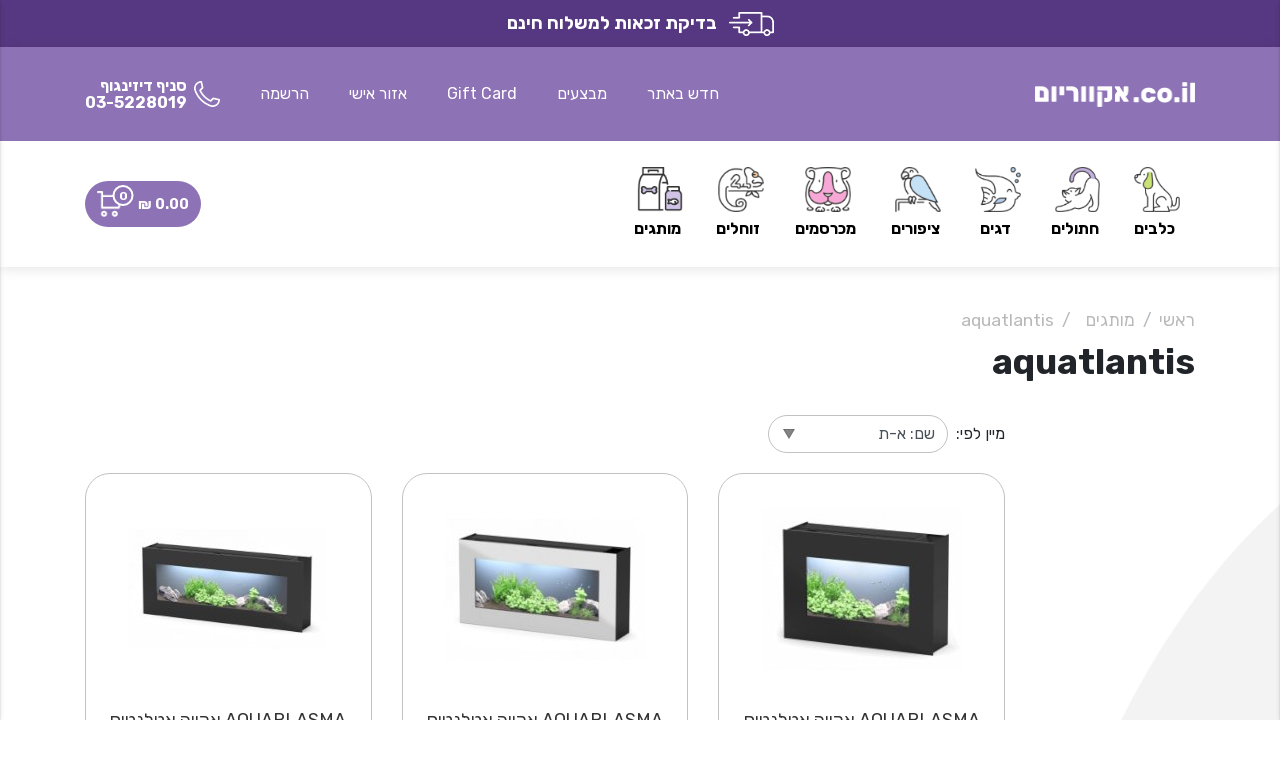

--- FILE ---
content_type: text/html; charset=utf-8
request_url: https://aquarium.co.il/he/category/1384/aquatlantis
body_size: 31641
content:

<!DOCTYPE html>
<html lang="he" dir="rtl">
<head>
    <title>aquatlantis - אקווריום</title>
    <meta http-equiv="Content-type" content="text/html;charset=UTF-8" />
    <meta name="description" content="" />
    <meta name="keywords" content="" />
    <meta name="generator" content="Modulus" />
    <meta name="viewport" content="width=device-width, initial-scale=1" />
    <!-- Google Tag Manager -->
<script>(function(w,d,s,l,i){w[l]=w[l]||[];w[l].push({'gtm.start':
new Date().getTime(),event:'gtm.js'});var f=d.getElementsByTagName(s)[0],
j=d.createElement(s),dl=l!='dataLayer'?'&l='+l:'';j.async=true;j.src=
'https://www.googletagmanager.com/gtm.js?id='+i+dl;f.parentNode.insertBefore(j,f);
})(window,document,'script','dataLayer','GTM-TJFJX6GX');</script>
<!-- End Google Tag Manager -->

<meta name="google-site-verification" content="Cl-wsR-g92NXG8iABg85d65cghxh3O6unFTmJ6_Hlg4" />

    
        
        <link href="/Modules/Widgets.ProductBadges/Content/product-badges.css" rel="stylesheet" type="text/css" />
<link href="/lib/bootstrap-slider/slider.min.css" rel="stylesheet" type="text/css" />
<link href="/lib/slick/slick.css" rel="stylesheet" type="text/css" />
<link href="/lib/slick/slick-theme.css" rel="stylesheet" type="text/css" />
<link href="/css/main-rtl.min.css?v=17fe321afb1d49a2b2d398c55e25c452" rel="stylesheet" type="text/css" />
<link href="/css/rtl.min.css?v=17fe321afb1d49a2b2d398c55e25c452" rel="stylesheet" type="text/css" />

        
        <link rel="canonical" href="https://aquarium.co.il/he/category/1384/aquatlantis" />

        
    <link rel="shortcut icon" href="/uploads/y05q5tra.png" />


        
        <!--Powered by Modulus - https://www.modulus.co.il-->

        <style>
            .outofstock label {
                background: linear-gradient(to top left,transparent calc(50% - 0.031rem),#000,transparent calc(50% + 0.031rem));
                opacity: .5;
                cursor: default;
                pointer-events:none;
            }

            .product-page .attributes .outofstock {
                background-color: transparent !important;
            }
        </style>
</head>
<body class="disable-context-menu">
    

<!-- Google Tag Manager (noscript) -->
<noscript><iframe src="https://www.googletagmanager.com/ns.html?id=GTM-TJFJX6GX"
height="0" width="0" style="display:none;visibility:hidden"></iframe></noscript>
<!-- End Google Tag Manager (noscript) -->
    
<div id="main-editor">
    <div id="mainApp">

        

<div class="access-topbar topbar-hide" style="position: fixed; top: -50px;">

    <a href="#" data-href="#access-it">תפריט נגישות</a>

    <a href="#" data-href="#GoToContent">דילוג לתוכן</a>

    <a href="#" data-href=".nav main-cats li:first-child a">דילוג לתפריט</a>

    <a href="#" data-href=".header-search input">דילוג לחיפוש</a>
</div>

<div style="font-size:18px; font-weight:bold; color:#ffffff; padding:10px; background-color:#563882; text-align: center;"><a href="/deliveryCalculation" style="color:#ffffff; text-decoration:none;"><img src="/img/ship.png" /> &nbsp; בדיקת זכאות למשלוח חינם</a></div>

<nav id="topNav" class="navbar navbar-toggleable-sm top-navbar" >
    <div class="upper-row-bg ">
        <div class="container">
            <div class="upper-row">
                <div class="d-md-none"> <a href="#" class="mobile-drawer-trigger drawer-trigger" data-target=".mobile-drawer" aria-label="פתח תפריט"></a></div>
                <div class="navbar-logo-wrapper">

                    <div class="navbar-logo">
                        <a href="/"><img src="/img/logo.png" alt="logo" class="img-fluid" /></a>
                    </div>
                    <a href="#" class="drawer-trigger d-none d-md-block d-xl-none" data-target=".search-drawer" style="margin-right: 20px;">
                        <img src="/img/mobile-search-icon.png" style="max-width: 25px;" alt="חיפוש">
                    </a>
                </div>
                <div class="header-search d-none d-xxl-block">
                    <form action="/he/search" method="get" role="search">
                        <input type="text" name="q" placeholder="אנא הכניסו מילת חיפוש" aria-label="מילת חיפוש" value="" />
                        <input type="submit" value="" aria-label="חפש" />
                    </form>
                </div>
                <ul class="header-pages">
                        <li class="header-link"><a href="/he/new-products">חדש באתר</a></li>
                        <li class="header-link"><a href="/he/sales">מבצעים</a></li>
                        <li class="header-link"><a href="/he/giftcard">Gift Card</a></li>

                        <li class="header-link"><a href="#" data-modal="/he/login?returnUrl=%2Fhe%2Forder%2Fhistory" data-modal-class="" role="button" content-editable-property="footer.user.area" localize="true" localize-language="1">אזור אישי</a></li>
                        <li class="header-link"><a href="#" data-modal="/he/register?returnUrl=%2Fhe%2Forder%2Fhistory" data-modal-class="" role="button" content-editable-property="register.action" localize="true" localize-language="1">הרשמה</a></li>


                        <li class="header-link header-phone">
                                    <a href="tel:035228019">
            <div><img src="/img/phone-icon.png" alt="טלפון" /></div>
            <div class="d-none d-lg-inline-block">
                <div>סניף דיזינגוף </div>
                <div>03-5228019</div>
            </div>
        </a>

                        </li>
                </ul>
                <div class="mobile-links d-flex align-items-center d-md-none">

                    <div>
                        <a href="#" class="drawer-trigger close-backdrop" data-target=".search-drawer" aria-label="חיפוש">
                            <img src="/img/mobile-search-icon.png" alt="חיפוש" />
                        </a>
                    </div>
                    <div class="mx-2">        <a href="tel:035228019">
            <div><img src="/img/phone-icon.png" alt="טלפון" /></div>
            <div class="d-none d-lg-inline-block">
                <div>סניף דיזינגוף </div>
                <div>03-5228019</div>
            </div>
        </a>
</div>
                    <div>        <a href="/he/basket" class="nav-link basket-drawer-trigger">
            <div class="header-total">	<strong v-cloak>{{basket != null&&basket.items.length>0?basket.basketSummary.subTotal:'0.00 &#8362;'}}</strong></div>
            <div class="position-relative">
                <img src="/img/basket.png" alt="basket" class="basket-box-icon" />
                <span class="itemsInBasketNum" v-cloak>{{basket != null ? getItemsInBasketCount() : '0' }}</span>
            </div>
            <div class="last-basket-item" v-if="basket != null && basket.items.length>0 && isLastBasketItemVisible && lastBasketItem" v-cloak>
    <div class="item-picture">
        <img :src="getLastItemPicSrc" class="img-fluid" :alt="lastBasketItem.name" />
    </div>
    <div class="item-quantity">
        {{lastBasketItem.quantityUnit}}: {{lastBasketItem.quantity}}
    </div>
    <div class="item-name">
        {{lastBasketItem.name}}
    </div>
    <div class="item-price">{{getLastItemRowPrice}}</div>
</div>

        </a>
</div>	<div class="last-basket-item" v-if="basket != null && basket.items.length>0 && isLastBasketItemVisible && lastBasketItem" v-cloak>
    <div class="item-picture">
        <img :src="getLastItemPicSrc" class="img-fluid" :alt="lastBasketItem.name" />
    </div>
    <div class="item-quantity">
        {{lastBasketItem.quantityUnit}}: {{lastBasketItem.quantity}}
    </div>
    <div class="item-name">
        {{lastBasketItem.name}}
    </div>
    <div class="item-price">{{getLastItemRowPrice}}</div>
</div>

                </div>
            </div>
        </div>
    </div>
    <div class="second-row-bg d-none d-md-block desktop-header-row">
        <div class="container">
            <div class="second-row">
                
    <ul class="nav main-cats">
        <li class="nav-item top-level-item dropdown">

                        <a href="/he/category/1/%D7%9B%D7%9C%D7%91%D7%99%D7%9D" class="nav-link dropdown-toggle top-level-link father-cat level-0" data-href="/he/category/1/%D7%9B%D7%9C%D7%91%D7%99%D7%9D" data-toggle="dropdown" aria-haspopup="true" aria-expanded="false">            <img src="/cache/w_58,h_57,mode_pad/grpyy55z.png" class="category-picture" alt="כלבים"/><span class="category-name">כלבים</span>
</a>
        <div class="dropdown-menu">
            <div class="main-dropdown-grid">
                <div class="main-dropdown-grid-item main-dropdown-categories">
                    <div class="category-column-grid">

                            <div class="category-column-grid-item">
                                <ul class="sublevel-list main-sub-level-list">
                                            <li class="nav-item sub-level-item ">

                    <a href="/he/category/1115/%D7%9E%D7%96%D7%95%D7%9F%20%D7%97%D7%98%D7%99%D7%A4%D7%99%D7%9D%20%D7%95%D7%A2%D7%A6%D7%9E%D7%95%D7%AA" class="nav-link sub-level-link father-cat level-1">            <span class="category-name">מזון חטיפים ועצמות</span>
</a>
                    <ul class="sublevel-list inner-sub-level-list">
        <li class="nav-item sub-level-item ">

                <a href="/he/category/8/%D7%9E%D7%96%D7%95%D7%9F%20%D7%99%D7%91%D7%A9%20%D7%9C%D7%9B%D7%9C%D7%91%D7%99%D7%9D" class="nav-link sub-level-link single-cat level-2">            <span class="category-name">מזון יבש לכלבים</span>
</a>
        </li>
        <li class="nav-item sub-level-item ">

                <a href="/he/category/1076/%D7%9E%D7%96%D7%95%D7%9F%20%D7%98%D7%91%D7%A2%D7%99%20%D7%9C%D7%9B%D7%9C%D7%91%D7%99%D7%9D" class="nav-link sub-level-link single-cat level-2">            <span class="category-name">מזון טבעי לכלבים</span>
</a>
        </li>
        <li class="nav-item sub-level-item ">

                <a href="/he/category/11/%D7%9E%D7%96%D7%95%D7%9F%20%D7%A8%D7%A4%D7%95%D7%90%D7%99%20%D7%9C%D7%9B%D7%9C%D7%91%D7%99%D7%9D" class="nav-link sub-level-link single-cat level-2">            <span class="category-name">מזון רפואי לכלבים</span>
</a>
        </li>
        <li class="nav-item sub-level-item ">

                <a href="/he/category/9/%D7%A9%D7%99%D7%9E%D7%95%D7%A8%D7%99%D7%9D%20%D7%9C%D7%9B%D7%9C%D7%91%D7%99%D7%9D" class="nav-link sub-level-link single-cat level-2">            <span class="category-name">שימורים לכלבים</span>
</a>
        </li>
        <li class="nav-item sub-level-item ">

                <a href="/he/category/12/%D7%97%D7%98%D7%99%D7%A4%D7%99%D7%9D%20%D7%9C%D7%9B%D7%9C%D7%91%D7%99%D7%9D" class="nav-link sub-level-link single-cat level-2">            <span class="category-name">חטיפים לכלבים</span>
</a>
        </li>
        <li class="nav-item sub-level-item ">

                <a href="/he/category/1514/%D7%91%D7%99%D7%99%D7%A7%D7%A8%D7%99%20%D7%9C%D7%9B%D7%9C%D7%91%D7%99%D7%9D" class="nav-link sub-level-link single-cat level-2">            <span class="category-name">בייקרי לכלבים</span>
</a>
        </li>
        <li class="nav-item sub-level-item ">

                <a href="/he/category/1143/%D7%A2%D7%A6%D7%9E%D7%95%D7%AA%20%D7%9C%D7%9B%D7%9C%D7%91%D7%99%D7%9D" class="nav-link sub-level-link single-cat level-2">            <span class="category-name">עצמות לכלבים</span>
</a>
        </li>
        <li class="nav-item sub-level-item ">

                <a href="/he/category/1116/%D7%AA%D7%95%D7%A1%D7%A4%D7%99%20%D7%AA%D7%96%D7%95%D7%A0%D7%94%20%D7%95%D7%94%D7%A8%D7%92%D7%A2%D7%94%20%D7%9C%D7%9B%D7%9C%D7%91%D7%99%D7%9D" class="nav-link sub-level-link single-cat level-2">            <span class="category-name">תוספי תזונה והרגעה לכלבים</span>
</a>
        </li>
        <li class="nav-item sub-level-item ">

                <a href="/he/category/1212/%D7%A4%D7%97%D7%99%20%D7%90%D7%97%D7%A1%D7%95%D7%9F%20%D7%9C%D7%9E%D7%96%D7%95%D7%9F" class="nav-link sub-level-link single-cat level-2">            <span class="category-name">פחי אחסון למזון</span>
</a>
        </li>
                    </ul>
        </li>

                                </ul>
                            </div>
                            <div class="category-column-grid-item">
                                <ul class="sublevel-list main-sub-level-list">
                                            <li class="nav-item sub-level-item ">

                    <a href="/he/category/1117/%D7%A6%D7%99%D7%95%D7%93%20%D7%95%D7%90%D7%91%D7%99%D7%96%D7%A8%D7%99%D7%9D%20%D7%A0%D7%9C%D7%95%D7%95%D7%99%D7%9D" class="nav-link sub-level-link father-cat level-1">            <span class="category-name">ציוד ואביזרים נלווים</span>
</a>
                    <ul class="sublevel-list inner-sub-level-list">
        <li class="nav-item sub-level-item ">

                <a href="/he/category/14/%D7%9E%D7%AA%D7%A7%D7%A0%D7%99%20%D7%94%D7%90%D7%9B%D7%9C%D7%94%20%D7%95%D7%A7%D7%A2%D7%A8%D7%95%D7%AA" class="nav-link sub-level-link single-cat level-2">            <span class="category-name">מתקני האכלה וקערות</span>
</a>
        </li>
        <li class="nav-item sub-level-item ">

                <a href="/he/category/1119/%D7%A7%D7%95%D7%9C%D7%A8%D7%99%D7%9D%20%D7%A8%D7%A6%D7%95%D7%A2%D7%95%D7%AA%20%D7%95%D7%A8%D7%AA%D7%9E%D7%95%D7%AA" class="nav-link sub-level-link single-cat level-2">            <span class="category-name">קולרים רצועות ורתמות</span>
</a>
        </li>
        <li class="nav-item sub-level-item ">

                <a href="/he/category/1218/%D7%9E%D7%AA%D7%A7%D7%A0%D7%99%D7%9D%20%D7%95%D7%A9%D7%A7%D7%99%D7%95%D7%AA%20%D7%9C%D7%90%D7%99%D7%A1%D7%95%D7%A3%20%D7%A6%D7%A8%D7%9B%D7%99%D7%9D" class="nav-link sub-level-link single-cat level-2">            <span class="category-name">מתקנים ושקיות לאיסוף צרכים</span>
</a>
        </li>
        <li class="nav-item sub-level-item ">

                <a href="/he/category/13/%D7%A6%D7%A2%D7%A6%D7%95%D7%A2%D7%99%D7%9D%20%D7%95%D7%9E%D7%A9%D7%97%D7%A7%D7%99%20%D7%97%D7%A9%D7%99%D7%91%D7%94" class="nav-link sub-level-link single-cat level-2">            <span class="category-name">צעצועים ומשחקי חשיבה</span>
</a>
        </li>
        <li class="nav-item sub-level-item ">

                <a href="/he/category/15/%D7%9E%D7%99%D7%98%D7%95%D7%AA%20%D7%95%D7%9E%D7%96%D7%A8%D7%A0%D7%99%D7%9D" class="nav-link sub-level-link single-cat level-2">            <span class="category-name">מיטות ומזרנים</span>
</a>
        </li>
        <li class="nav-item sub-level-item ">

                <a href="/he/category/1149/%D7%9B%D7%9C%D7%95%D7%91%D7%99%D7%9D%20%D7%92%D7%93%D7%A8%D7%95%D7%AA%20%D7%95%D7%9E%D7%97%D7%A1%D7%95%D7%9E%D7%99%D7%9D" class="nav-link sub-level-link single-cat level-2">            <span class="category-name">כלובים גדרות ומחסומים</span>
</a>
        </li>
        <li class="nav-item sub-level-item ">

                <a href="/he/category/1150/%D7%90%D7%91%D7%99%D7%96%D7%A8%D7%99%20%D7%90%D7%99%D7%9C%D7%95%D7%A3" class="nav-link sub-level-link single-cat level-2">            <span class="category-name">אביזרי אילוף</span>
</a>
        </li>
        <li class="nav-item sub-level-item ">

                <a href="/he/category/1118/%D7%AA%D7%99%D7%A7%D7%99%D7%9D%20%D7%9E%D7%A0%D7%A9%D7%90%D7%99%D7%9D%20%D7%95%D7%9E%D7%9C%D7%95%D7%A0%D7%95%D7%AA" class="nav-link sub-level-link single-cat level-2">            <span class="category-name">תיקים מנשאים ומלונות</span>
</a>
        </li>
        <li class="nav-item sub-level-item ">

                <a href="/he/category/17/%D7%91%D7%92%D7%93%D7%99%D7%9D" class="nav-link sub-level-link single-cat level-2">            <span class="category-name">בגדים</span>
</a>
        </li>
        <li class="nav-item sub-level-item ">

                <a href="/he/category/1120/%D7%AA%D7%92%D7%99%20%D7%A9%D7%9D" class="nav-link sub-level-link single-cat level-2">            <span class="category-name">תגי שם</span>
</a>
        </li>
                    </ul>
        </li>

                                </ul>
                            </div>
                            <div class="category-column-grid-item">
                                <ul class="sublevel-list main-sub-level-list">
                                            <li class="nav-item sub-level-item ">

                    <a href="/he/category/18/%D7%94%D7%93%D7%91%D7%A8%D7%94%20%D7%94%D7%99%D7%92%D7%99%D7%99%D7%A0%D7%94%20%D7%95%D7%98%D7%99%D7%A4%D7%95%D7%97" class="nav-link sub-level-link father-cat level-1">            <span class="category-name">הדברה היגיינה וטיפוח</span>
</a>
                    <ul class="sublevel-list inner-sub-level-list">
        <li class="nav-item sub-level-item ">

                <a href="/he/category/16/%D7%A4%D7%A8%D7%A2%D7%95%D7%A9%D7%99%D7%9D%20%D7%95%D7%A7%D7%A8%D7%A6%D7%99%D7%95%D7%AA" class="nav-link sub-level-link single-cat level-2">            <span class="category-name">פרעושים וקרציות</span>
</a>
        </li>
        <li class="nav-item sub-level-item ">

                <a href="/he/category/1145/%D7%9E%D7%91%D7%A8%D7%A9%D7%95%D7%AA%20%D7%95%D7%A7%D7%95%D7%A6%D7%A6%D7%99%D7%9D" class="nav-link sub-level-link single-cat level-2">            <span class="category-name">מברשות וקוצצים</span>
</a>
        </li>
        <li class="nav-item sub-level-item ">

                <a href="/he/category/1146/%D7%94%D7%99%D7%92%D7%99%D7%99%D7%A0%D7%AA%20%D7%94%D7%A4%D7%94" class="nav-link sub-level-link single-cat level-2">            <span class="category-name">היגיינת הפה</span>
</a>
        </li>
        <li class="nav-item sub-level-item ">

                <a href="/he/category/1147/%D7%98%D7%99%D7%A4%D7%95%D7%97%20%D7%94%D7%A4%D7%A8%D7%95%D7%95%D7%94%20%D7%95%D7%94%D7%A2%D7%95%D7%A8" class="nav-link sub-level-link single-cat level-2">            <span class="category-name">טיפוח הפרווה והעור</span>
</a>
        </li>
        <li class="nav-item sub-level-item ">

                <a href="/he/category/1148/%D7%A4%D7%93%D7%99%D7%9D%20%D7%9E%D7%92%D7%91%D7%95%D7%A0%D7%99%D7%9D%20%D7%95%D7%A8%D7%95%D7%9C%D7%A8%D7%99%D7%9D" class="nav-link sub-level-link single-cat level-2">            <span class="category-name">פדים מגבונים ורולרים</span>
</a>
        </li>
        <li class="nav-item sub-level-item ">

                <a href="/he/category/1151/%D7%9E%D7%A8%D7%97%D7%99%D7%A7%D7%99%D7%9D%20%D7%95%D7%9E%D7%A0%D7%98%D7%A8%D7%9C%D7%99%20%D7%A8%D7%99%D7%97%D7%95%D7%AA%20%D7%95%D7%A9%D7%AA%D7%9F" class="nav-link sub-level-link single-cat level-2">            <span class="category-name">מרחיקים ומנטרלי ריחות ושתן</span>
</a>
        </li>
        <li class="nav-item sub-level-item ">

                <a href="/he/category/1515/%D7%91%D7%A9%D7%9E%D7%99%D7%9D%20%D7%9C%D7%9B%D7%9C%D7%91%D7%99%D7%9D" class="nav-link sub-level-link single-cat level-2">            <span class="category-name">בשמים לכלבים</span>
</a>
        </li>
                    </ul>
        </li>

                                </ul>
                            </div>
                            <div class="category-column-grid-item">
                                <ul class="sublevel-list main-sub-level-list">
                                            <li class="nav-item sub-level-item ">

                    <a href="/he/category/19/%D7%A6%D7%99%D7%95%D7%93%20%D7%A9%D7%98%D7%97%20%D7%95%D7%AA%D7%A8%D7%9E%D7%99%D7%9C%D7%90%D7%95%D7%AA%20" class="nav-link sub-level-link father-cat level-1">            <span class="category-name">ציוד שטח ותרמילאות </span>
</a>
                    <ul class="sublevel-list inner-sub-level-list">
        <li class="nav-item sub-level-item ">

                <a href="/he/category/1207/%D7%A8%D7%AA%D7%9E%D7%95%D7%AA%20%D7%A9%D7%98%D7%97%20%D7%9C%D7%98%D7%99%D7%A4%D7%95%D7%A1%20%D7%95%D7%92%D7%A8%D7%99%D7%A8%D7%94" class="nav-link sub-level-link single-cat level-2">            <span class="category-name">רתמות שטח לטיפוס וגרירה</span>
</a>
        </li>
        <li class="nav-item sub-level-item ">

                <a href="/he/category/1208/%D7%A0%D7%A2%D7%9C%D7%99%20%D7%A9%D7%98%D7%97%20%D7%95%D7%92%D7%A8%D7%91%D7%99%D7%99%D7%9D%20%D7%9C%D7%9B%D7%9C%D7%91%D7%99%D7%9D" class="nav-link sub-level-link single-cat level-2">            <span class="category-name">נעלי שטח וגרביים לכלבים</span>
</a>
        </li>
        <li class="nav-item sub-level-item ">

                <a href="/he/category/1209/%D7%A8%D7%AA%D7%9E%D7%95%D7%AA%20%D7%94%D7%A6%D7%9C%D7%94%20%D7%95%D7%A6%D7%99%D7%A4%D7%94%20%D7%9C%D7%9E%D7%99%D7%9D%20%D7%9C%D7%9B%D7%9C%D7%91%D7%99%D7%9D" class="nav-link sub-level-link single-cat level-2">            <span class="category-name">רתמות הצלה וציפה למים לכלבים</span>
</a>
        </li>
        <li class="nav-item sub-level-item ">

                <a href="/he/category/1210/%D7%9E%D7%95%D7%A6%D7%A8%D7%99%20%D7%90%D7%92%27%D7%99%D7%9C%D7%99%D7%98%D7%99%20%D7%9C%D7%9B%D7%9C%D7%91%D7%99%D7%9D" class="nav-link sub-level-link single-cat level-2">            <span class="category-name">מוצרי אג&#x27;יליטי לכלבים</span>
</a>
        </li>
        <li class="nav-item sub-level-item ">

                <a href="/he/category/1211/%D7%A6%D7%99%D7%95%D7%93%20%D7%9C%D7%A8%D7%9B%D7%91%20%D7%95%D7%9C%D7%91%D7%98%D7%99%D7%97%D7%95%D7%AA%20%D7%94%D7%9B%D7%9C%D7%91" class="nav-link sub-level-link single-cat level-2">            <span class="category-name">ציוד לרכב ולבטיחות הכלב</span>
</a>
        </li>
        <li class="nav-item sub-level-item ">

                <a href="/he/category/1213/%D7%A6%D7%99%D7%95%D7%93%20%D7%95%D7%90%D7%91%D7%99%D7%96%D7%A8%D7%99%D7%9D%20%D7%9C%D7%92%D7%99%D7%A0%D7%94%20%D7%95%D7%9C%D7%91%D7%99%D7%AA" class="nav-link sub-level-link single-cat level-2">            <span class="category-name">ציוד ואביזרים לגינה ולבית</span>
</a>
        </li>
        <li class="nav-item sub-level-item ">

                <a href="/he/category/1255/%D7%A6%D7%99%D7%95%D7%93%20%D7%9E%D7%A7%D7%A6%D7%95%D7%A2%D7%99%20%D7%9C%D7%97%D7%95%D7%A8%D7%A3%2F%D7%A7%D7%99%D7%A5%20%D7%9C%D7%9B%D7%9C%D7%91%D7%99%D7%9D" class="nav-link sub-level-link single-cat level-2">            <span class="category-name">ציוד מקצועי לחורף/קיץ לכלבים</span>
</a>
        </li>
                    </ul>
        </li>

                                </ul>
                            </div>
                    </div>
                </div>
            </div>
        </div>
        </li>
        <li class="nav-item top-level-item dropdown">

                        <a href="/he/category/2/%D7%97%D7%AA%D7%95%D7%9C%D7%99%D7%9D" class="nav-link dropdown-toggle top-level-link father-cat level-0" data-href="/he/category/2/%D7%97%D7%AA%D7%95%D7%9C%D7%99%D7%9D" data-toggle="dropdown" aria-haspopup="true" aria-expanded="false">            <img src="/cache/w_58,h_57,mode_pad/yeul2h1m.png" class="category-picture" alt="חתולים"/><span class="category-name">חתולים</span>
</a>
        <div class="dropdown-menu">
            <div class="main-dropdown-grid">
                <div class="main-dropdown-grid-item main-dropdown-categories">
                    <div class="category-column-grid">

                            <div class="category-column-grid-item">
                                <ul class="sublevel-list main-sub-level-list">
                                            <li class="nav-item sub-level-item ">

                    <a href="/he/category/1190/%D7%9E%D7%96%D7%95%D7%9F%20%D7%97%D7%98%D7%99%D7%A4%D7%99%D7%9D%20%D7%95%D7%AA%D7%95%D7%A1%D7%A4%D7%99%20%D7%AA%D7%96%D7%95%D7%A0%D7%94" class="nav-link sub-level-link father-cat level-1">            <span class="category-name">מזון חטיפים ותוספי תזונה</span>
</a>
                    <ul class="sublevel-list inner-sub-level-list">
        <li class="nav-item sub-level-item ">

                <a href="/he/category/20/%D7%9E%D7%96%D7%95%D7%9F%20%D7%99%D7%91%D7%A9%20%D7%9C%D7%97%D7%AA%D7%95%D7%9C%D7%99%D7%9D" class="nav-link sub-level-link single-cat level-2">            <span class="category-name">מזון יבש לחתולים</span>
</a>
        </li>
        <li class="nav-item sub-level-item ">

                <a href="/he/category/21/%D7%A9%D7%99%D7%9E%D7%95%D7%A8%D7%99%D7%9D%20%D7%9C%D7%97%D7%AA%D7%95%D7%9C%D7%99%D7%9D" class="nav-link sub-level-link single-cat level-2">            <span class="category-name">שימורים לחתולים</span>
</a>
        </li>
        <li class="nav-item sub-level-item ">

                <a href="/he/category/1193/%D7%9E%D7%96%D7%95%D7%9F%20%D7%98%D7%91%D7%A2%D7%99%20%D7%9C%D7%97%D7%AA%D7%95%D7%9C%D7%99%D7%9D" class="nav-link sub-level-link single-cat level-2">            <span class="category-name">מזון טבעי לחתולים</span>
</a>
        </li>
        <li class="nav-item sub-level-item ">

                <a href="/he/category/22/%D7%9E%D7%96%D7%95%D7%9F%20%D7%A8%D7%A4%D7%95%D7%90%D7%99%20%D7%9C%D7%97%D7%AA%D7%95%D7%9C%D7%99%D7%9D" class="nav-link sub-level-link single-cat level-2">            <span class="category-name">מזון רפואי לחתולים</span>
</a>
        </li>
        <li class="nav-item sub-level-item ">

                <a href="/he/category/23/%D7%97%D7%98%D7%99%D7%A4%D7%99%D7%9D%20%D7%9C%D7%97%D7%AA%D7%95%D7%9C" class="nav-link sub-level-link single-cat level-2">            <span class="category-name">חטיפים לחתול</span>
</a>
        </li>
        <li class="nav-item sub-level-item ">

                <a href="/he/category/1513/%D7%91%D7%99%D7%99%D7%A7%D7%A8%D7%99%20%D7%9C%D7%97%D7%AA%D7%95%D7%9C%D7%99%D7%9D" class="nav-link sub-level-link single-cat level-2">            <span class="category-name">בייקרי לחתולים</span>
</a>
        </li>
        <li class="nav-item sub-level-item ">

                <a href="/he/category/1194/%D7%AA%D7%95%D7%A1%D7%A4%D7%99%20%D7%AA%D7%96%D7%95%D7%A0%D7%94%20%D7%95%D7%94%D7%A8%D7%92%D7%A2%D7%94%20%D7%9C%D7%97%D7%AA%D7%95%D7%9C%D7%99%D7%9D" class="nav-link sub-level-link single-cat level-2">            <span class="category-name">תוספי תזונה והרגעה לחתולים</span>
</a>
        </li>
                    </ul>
        </li>

                                </ul>
                            </div>
                            <div class="category-column-grid-item">
                                <ul class="sublevel-list main-sub-level-list">
                                            <li class="nav-item sub-level-item ">

                    <a href="/he/category/1191/%D7%A6%D7%99%D7%95%D7%93%20%D7%95%D7%90%D7%91%D7%99%D7%96%D7%A8%D7%99%D7%9D%20%D7%A0%D7%9C%D7%95%D7%95%D7%99%D7%9D" class="nav-link sub-level-link father-cat level-1">            <span class="category-name">ציוד ואביזרים נלווים</span>
</a>
                    <ul class="sublevel-list inner-sub-level-list">
        <li class="nav-item sub-level-item ">

                <a href="/he/category/1195/%D7%A9%D7%99%D7%A8%D7%95%D7%AA%D7%99%D7%9D%20%D7%9C%D7%97%D7%AA%D7%95%D7%9C%D7%99%D7%9D" class="nav-link sub-level-link single-cat level-2">            <span class="category-name">שירותים לחתולים</span>
</a>
        </li>
        <li class="nav-item sub-level-item ">

                <a href="/he/category/24/%D7%97%D7%95%D7%9C%20%D7%9C%D7%97%D7%AA%D7%95%D7%9C%D7%99%D7%9D%20%D7%95%D7%AA%D7%95%D7%A1%D7%A4%D7%99%D7%9D" class="nav-link sub-level-link single-cat level-2">            <span class="category-name">חול לחתולים ותוספים</span>
</a>
        </li>
        <li class="nav-item sub-level-item ">

                <a href="/he/category/1196/%D7%9E%D7%AA%D7%A7%D7%A0%D7%99%20%D7%94%D7%90%D7%9B%D7%9C%D7%94%20%D7%95%D7%A7%D7%A2%D7%A8%D7%95%D7%AA%20" class="nav-link sub-level-link single-cat level-2">            <span class="category-name">מתקני האכלה וקערות </span>
</a>
        </li>
        <li class="nav-item sub-level-item ">

                <a href="/he/category/74/%D7%A6%D7%A2%D7%A6%D7%95%D7%A2%D7%99%D7%9D%20%D7%9C%D7%97%D7%AA%D7%95%D7%9C%D7%99%D7%9D" class="nav-link sub-level-link single-cat level-2">            <span class="category-name">צעצועים לחתולים</span>
</a>
        </li>
        <li class="nav-item sub-level-item ">

                <a href="/he/category/1198/%D7%9B%D7%9C%D7%95%D7%91%D7%99%20%D7%A0%D7%A9%D7%99%D7%90%D7%94%20%D7%95%D7%AA%D7%99%D7%A7%D7%99%D7%9D%20%D7%9C%D7%97%D7%AA%D7%95%D7%9C%D7%99%D7%9D" class="nav-link sub-level-link single-cat level-2">            <span class="category-name">כלובי נשיאה ותיקים לחתולים</span>
</a>
        </li>
        <li class="nav-item sub-level-item ">

                <a href="/he/category/27/%D7%9E%D7%99%D7%98%D7%95%D7%AA%20%D7%95%D7%9E%D7%96%D7%A8%D7%A0%D7%99%D7%9D" class="nav-link sub-level-link single-cat level-2">            <span class="category-name">מיטות ומזרנים</span>
</a>
        </li>
        <li class="nav-item sub-level-item ">

                <a href="/he/category/1200/%D7%9E%D7%AA%D7%A7%D7%A0%D7%99%20%D7%92%D7%99%D7%A8%D7%95%D7%93%20%D7%9C%D7%97%D7%AA%D7%95%D7%9C%D7%99%D7%9D" class="nav-link sub-level-link single-cat level-2">            <span class="category-name">מתקני גירוד לחתולים</span>
</a>
        </li>
        <li class="nav-item sub-level-item ">

                <a href="/he/category/1197/%D7%A7%D7%95%D7%9C%D7%A8%D7%99%D7%9D%20%D7%95%D7%A8%D7%AA%D7%9E%D7%95%D7%AA%20%D7%9C%D7%97%D7%AA%D7%95%D7%9C%D7%99%D7%9D%20" class="nav-link sub-level-link single-cat level-2">            <span class="category-name">קולרים ורתמות לחתולים </span>
</a>
        </li>
        <li class="nav-item sub-level-item ">

                <a href="/he/category/1483/%D7%9E%D7%A0%D7%94%D7%A8%D7%95%D7%AA%20%D7%95%D7%9E%D7%9C%D7%95%D7%A0%D7%95%D7%AA%20%D7%9C%D7%97%D7%AA%D7%95%D7%9C%D7%99%D7%9D" class="nav-link sub-level-link single-cat level-2">            <span class="category-name">מנהרות ומלונות לחתולים</span>
</a>
        </li>
        <li class="nav-item sub-level-item ">

                <a href="/he/category/1199/%D7%AA%D7%92%D7%99%20%D7%A9%D7%9D" class="nav-link sub-level-link single-cat level-2">            <span class="category-name">תגי שם</span>
</a>
        </li>
                    </ul>
        </li>

                                </ul>
                            </div>
                            <div class="category-column-grid-item">
                                <ul class="sublevel-list main-sub-level-list">
                                            <li class="nav-item sub-level-item ">

                    <a href="/he/category/1192/%D7%94%D7%93%D7%91%D7%A8%D7%94%20%D7%94%D7%99%D7%92%D7%99%D7%99%D7%A0%D7%94%20%D7%95%D7%98%D7%99%D7%A4%D7%95%D7%97" class="nav-link sub-level-link father-cat level-1">            <span class="category-name">הדברה היגיינה וטיפוח</span>
</a>
                    <ul class="sublevel-list inner-sub-level-list">
        <li class="nav-item sub-level-item ">

                <a href="/he/category/1201/%D7%A4%D7%A8%D7%A2%D7%95%D7%A9%D7%99%D7%9D%20%D7%95%D7%A7%D7%A8%D7%A6%D7%99%D7%95%D7%AA" class="nav-link sub-level-link single-cat level-2">            <span class="category-name">פרעושים וקרציות</span>
</a>
        </li>
        <li class="nav-item sub-level-item ">

                <a href="/he/category/1202/%D7%9E%D7%91%D7%A8%D7%A9%D7%95%D7%AA%20%D7%95%D7%A7%D7%95%D7%A6%D7%A6%D7%99%D7%9D" class="nav-link sub-level-link single-cat level-2">            <span class="category-name">מברשות וקוצצים</span>
</a>
        </li>
        <li class="nav-item sub-level-item ">

                <a href="/he/category/1203/%D7%98%D7%99%D7%A4%D7%95%D7%97%20%D7%94%D7%A4%D7%A8%D7%95%D7%95%D7%94%20%D7%95%D7%94%D7%A2%D7%95%D7%A8" class="nav-link sub-level-link single-cat level-2">            <span class="category-name">טיפוח הפרווה והעור</span>
</a>
        </li>
        <li class="nav-item sub-level-item ">

                <a href="/he/category/1204/%D7%94%D7%99%D7%92%D7%99%D7%99%D7%A0%D7%AA%20%D7%94%D7%A4%D7%94" class="nav-link sub-level-link single-cat level-2">            <span class="category-name">היגיינת הפה</span>
</a>
        </li>
        <li class="nav-item sub-level-item ">

                <a href="/he/category/1205/%D7%9E%D7%A8%D7%97%D7%99%D7%A7%D7%99%D7%9D%20%D7%95%D7%9E%D7%A0%D7%98%D7%A8%D7%9C%D7%99%20%D7%A8%D7%99%D7%97%D7%95%D7%AA%20%D7%95%D7%A9%D7%AA%D7%9F" class="nav-link sub-level-link single-cat level-2">            <span class="category-name">מרחיקים ומנטרלי ריחות ושתן</span>
</a>
        </li>
        <li class="nav-item sub-level-item ">

                <a href="/he/category/1206/%D7%A4%D7%93%D7%99%D7%9D%20%D7%9E%D7%92%D7%91%D7%95%D7%A0%D7%99%D7%9D%20%D7%95%D7%A8%D7%95%D7%9C%D7%A8%D7%99%D7%9D" class="nav-link sub-level-link single-cat level-2">            <span class="category-name">פדים מגבונים ורולרים</span>
</a>
        </li>
        <li class="nav-item sub-level-item ">

                <a href="/he/category/1516/%D7%91%D7%A9%D7%9E%D7%99%D7%9D%20%D7%9C%D7%97%D7%AA%D7%95%D7%9C%D7%99%D7%9D" class="nav-link sub-level-link single-cat level-2">            <span class="category-name">בשמים לחתולים</span>
</a>
        </li>
                    </ul>
        </li>

                                </ul>
                            </div>
                    </div>
                </div>
            </div>
        </div>
        </li>
        <li class="nav-item top-level-item dropdown">

                        <a href="/he/category/3/%D7%93%D7%92%D7%99%D7%9D" class="nav-link dropdown-toggle top-level-link father-cat level-0" data-href="/he/category/3/%D7%93%D7%92%D7%99%D7%9D" data-toggle="dropdown" aria-haspopup="true" aria-expanded="false">            <img src="/cache/w_58,h_57,mode_pad/jmh4eqfq.png" class="category-picture" alt="דגים"/><span class="category-name">דגים</span>
</a>
        <div class="dropdown-menu">
            <div class="main-dropdown-grid">
                <div class="main-dropdown-grid-item main-dropdown-categories">
                    <div class="category-column-grid">

                            <div class="category-column-grid-item">
                                <ul class="sublevel-list main-sub-level-list">
                                            <li class="nav-item sub-level-item ">

                    <a href="/he/category/1334/%D7%90%D7%A7%D7%95%D7%95%D7%A8%D7%99%D7%95%D7%9E%D7%99%D7%9D%20%D7%95%D7%98%D7%A8%D7%A8%D7%99%D7%95%D7%9E%D7%99%D7%9D" class="nav-link sub-level-link father-cat level-1">            <span class="category-name">אקווריומים וטרריומים</span>
</a>
                    <ul class="sublevel-list inner-sub-level-list">
        <li class="nav-item sub-level-item ">

                <a href="/he/category/1339/%D7%90%D7%A7%D7%95%D7%95%D7%A8%D7%99%D7%95%D7%9E%D7%99%D7%9D" class="nav-link sub-level-link single-cat level-2">            <span class="category-name">אקווריומים</span>
</a>
        </li>
        <li class="nav-item sub-level-item ">

                <a href="/he/category/1344/%D7%98%D7%A8%D7%A8%D7%99%D7%95%D7%9E%D7%99%D7%9D" class="nav-link sub-level-link single-cat level-2">            <span class="category-name">טרריומים</span>
</a>
        </li>
        <li class="nav-item sub-level-item ">

                <a href="/he/category/1345/%D7%A9%D7%95%D7%9C%D7%97%D7%A0%D7%95%D7%AA%20%D7%95%D7%9E%D7%A2%D7%9E%D7%93%D7%99%D7%9D" class="nav-link sub-level-link single-cat level-2">            <span class="category-name">שולחנות ומעמדים</span>
</a>
        </li>
        <li class="nav-item sub-level-item ">

                <a href="/he/category/1371/%D7%A8%D7%A7%D7%A2%D7%99%D7%9D%20%D7%95%D7%9E%D7%99%D7%A9%D7%98%D7%97%D7%99%D7%9D" class="nav-link sub-level-link single-cat level-2">            <span class="category-name">רקעים ומישטחים</span>
</a>
        </li>
                    </ul>
        </li>

                                </ul>
                            </div>
                            <div class="category-column-grid-item">
                                <ul class="sublevel-list main-sub-level-list">
                                            <li class="nav-item sub-level-item ">

                    <a href="/he/category/1386/%D7%A6%D7%99%D7%95%D7%93%20%D7%95%D7%90%D7%91%D7%99%D7%96%D7%A8%D7%99%D7%9D%20%D7%A0%D7%9C%D7%95%D7%95%D7%99%D7%9D" class="nav-link sub-level-link father-cat level-1">            <span class="category-name">ציוד ואביזרים נלווים</span>
</a>
                    <ul class="sublevel-list inner-sub-level-list">
        <li class="nav-item sub-level-item ">

                <a href="/he/category/1387/%D7%AA%D7%90%D7%95%D7%A8%D7%94%20%D7%9C%D7%90%D7%A7%D7%95%D7%95%D7%A8%D7%99%D7%95%D7%9D" class="nav-link sub-level-link single-cat level-2">            <span class="category-name">תאורה לאקווריום</span>
</a>
        </li>
        <li class="nav-item sub-level-item ">

                <a href="/he/category/1388/%D7%A4%D7%99%D7%9C%D7%98%D7%A8%D7%99%D7%9D%20%D7%A1%D7%A0%D7%A0%D7%99%D7%9D%20%D7%95%D7%90%D7%91%D7%99%D7%96%D7%A8%D7%99%D7%9D" class="nav-link sub-level-link single-cat level-2">            <span class="category-name">פילטרים סננים ואביזרים</span>
</a>
        </li>
        <li class="nav-item sub-level-item ">

                <a href="/he/category/1389/%D7%9E%D7%93%D7%99%D7%95%D7%AA%20%D7%9C%D7%A4%D7%99%D7%9C%D7%98%D7%A8" class="nav-link sub-level-link single-cat level-2">            <span class="category-name">מדיות לפילטר</span>
</a>
        </li>
        <li class="nav-item sub-level-item ">

                <a href="/he/category/1390/%D7%9E%D7%A9%D7%90%D7%91%D7%95%D7%AA%20%D7%9E%D7%99%D7%9D,%20%D7%92%D7%9C%D7%99%D7%9D,%20%D7%95%D7%A8%D7%90%D7%A9%D7%99%20%D7%9B%D7%97" class="nav-link sub-level-link single-cat level-2">            <span class="category-name">משאבות מים, גלים, וראשי כח</span>
</a>
        </li>
        <li class="nav-item sub-level-item ">

                <a href="/he/category/1391/%D7%9E%D7%97%D7%9E%D7%9E%D7%99%D7%9D,%20%D7%9E%D7%A7%D7%A8%D7%A8%D7%99%D7%9D,%20%D7%95%D7%9E%D7%93%D7%99%20%D7%97%D7%95%D7%9D" class="nav-link sub-level-link single-cat level-2">            <span class="category-name">מחממים, מקררים, ומדי חום</span>
</a>
        </li>
        <li class="nav-item sub-level-item ">

                <a href="/he/category/1412/%D7%9B%D7%9C%D7%99%20%D7%A9%D7%AA%D7%99%D7%9C%D7%94%20%D7%92%D7%99%D7%96%D7%95%D7%9D%20%D7%95%D7%A0%D7%99%D7%A7%D7%95%D7%99" class="nav-link sub-level-link single-cat level-2">            <span class="category-name">כלי שתילה גיזום וניקוי</span>
</a>
        </li>
        <li class="nav-item sub-level-item ">

                <a href="/he/category/1392/%D7%A6%D7%99%D7%95%D7%93%20CO2" class="nav-link sub-level-link single-cat level-2">            <span class="category-name">ציוד CO2</span>
</a>
        </li>
        <li class="nav-item sub-level-item ">

                <a href="/he/category/1393/%D7%9E%D7%A9%D7%90%D7%91%D7%95%D7%AA%20%D7%9E%D7%99%D7%A0%D7%95%D7%9F" class="nav-link sub-level-link single-cat level-2">            <span class="category-name">משאבות מינון</span>
</a>
        </li>
        <li class="nav-item sub-level-item ">

                <a href="/he/category/1414/%D7%9E%D7%A9%D7%90%D7%91%D7%95%D7%AA%20%D7%90%D7%95%D7%99%D7%A8" class="nav-link sub-level-link single-cat level-2">            <span class="category-name">משאבות אויר</span>
</a>
        </li>
        <li class="nav-item sub-level-item ">

                <a href="/he/category/1413/%D7%9E%D7%90%D7%9B%D7%99%D7%9C%D7%99%D7%9D%20%D7%90%D7%95%D7%98%D7%95%D7%9E%D7%98%D7%99%D7%9D" class="nav-link sub-level-link single-cat level-2">            <span class="category-name">מאכילים אוטומטים</span>
</a>
        </li>
        <li class="nav-item sub-level-item ">

                <a href="/he/category/1499/%D7%9E%D7%A2%D7%A8%D7%9B%D7%95%D7%AA%20%D7%90%D7%95%D7%A1%D7%9E%D7%95%D7%96%D7%94" class="nav-link sub-level-link single-cat level-2">            <span class="category-name">מערכות אוסמוזה</span>
</a>
        </li>
                    </ul>
        </li>

                                </ul>
                            </div>
                            <div class="category-column-grid-item">
                                <ul class="sublevel-list main-sub-level-list">
                                            <li class="nav-item sub-level-item ">

                    <a href="/he/category/1415/%D7%9E%D7%A6%D7%A2%D7%99%D7%9D%20%D7%A1%D7%9C%D7%A2%D7%99%D7%9D%20%D7%95%D7%92%D7%96%D7%A2%D7%99%D7%9D" class="nav-link sub-level-link father-cat level-1">            <span class="category-name">מצעים סלעים וגזעים</span>
</a>
                    <ul class="sublevel-list inner-sub-level-list">
        <li class="nav-item sub-level-item ">

                <a href="/he/category/1416/%D7%9E%D7%A6%D7%A2%20%D7%9C%D7%A6%D7%9E%D7%97%D7%99%D7%99%D7%94" class="nav-link sub-level-link single-cat level-2">            <span class="category-name">מצע לצמחייה</span>
</a>
        </li>
        <li class="nav-item sub-level-item ">

                <a href="/he/category/1417/%D7%9E%D7%A6%D7%A2%20%D7%9C%D7%A9%D7%A8%D7%99%D7%9E%D7%A4%D7%A1%D7%99%D7%9D" class="nav-link sub-level-link single-cat level-2">            <span class="category-name">מצע לשרימפסים</span>
</a>
        </li>
        <li class="nav-item sub-level-item ">

                <a href="/he/category/1418/%D7%A4%D7%90%D7%95%D7%95%D7%A8%20%D7%A1%D7%A0%D7%93%20%D7%95%D7%AA%D7%AA%D7%99%20%D7%9E%D7%A6%D7%A2" class="nav-link sub-level-link single-cat level-2">            <span class="category-name">פאוור סנד ותתי מצע</span>
</a>
        </li>
        <li class="nav-item sub-level-item ">

                <a href="/he/category/1419/%D7%AA%D7%95%D7%A1%D7%A4%D7%99%D7%9D%20%D7%95%D7%93%D7%A9%D7%A0%D7%99%D7%9D%20%D7%9C%D7%9E%D7%A6%D7%A2" class="nav-link sub-level-link single-cat level-2">            <span class="category-name">תוספים ודשנים למצע</span>
</a>
        </li>
        <li class="nav-item sub-level-item ">

                <a href="/he/category/1420/%D7%A1%D7%9C%D7%A2%D7%99%D7%9D%20%D7%98%D7%91%D7%A2%D7%99%D7%99%D7%9D" class="nav-link sub-level-link single-cat level-2">            <span class="category-name">סלעים טבעיים</span>
</a>
        </li>
        <li class="nav-item sub-level-item ">

                <a href="/he/category/1421/%D7%92%D7%96%D7%A2%D7%99%D7%9D%20%D7%98%D7%91%D7%A2%D7%99%D7%99%D7%9D" class="nav-link sub-level-link single-cat level-2">            <span class="category-name">גזעים טבעיים</span>
</a>
        </li>
        <li class="nav-item sub-level-item ">

                <a href="/he/category/1422/%D7%97%D7%A6%D7%A6%D7%99%D7%9D%20%D7%98%D7%91%D7%A2%D7%99%D7%99%D7%9D" class="nav-link sub-level-link single-cat level-2">            <span class="category-name">חצצים טבעיים</span>
</a>
        </li>
        <li class="nav-item sub-level-item ">

                <a href="/he/category/1423/%D7%97%D7%95%D7%9C%20%D7%A7%D7%95%D7%A1%D7%9E%D7%98%D7%99" class="nav-link sub-level-link single-cat level-2">            <span class="category-name">חול קוסמטי</span>
</a>
        </li>
                    </ul>
        </li>

                                </ul>
                            </div>
                            <div class="category-column-grid-item">
                                <ul class="sublevel-list main-sub-level-list">
                                            <li class="nav-item sub-level-item ">

                    <a href="/he/category/1424/%D7%93%D7%A9%D7%A0%D7%99%D7%9D%20%D7%95%D7%AA%D7%95%D7%A1%D7%A4%D7%99%D7%9D%20%D7%9C%D7%9E%D7%99%D7%9D" class="nav-link sub-level-link father-cat level-1">            <span class="category-name">דשנים ותוספים למים</span>
</a>
                    <ul class="sublevel-list inner-sub-level-list">
        <li class="nav-item sub-level-item ">

                <a href="/he/category/1425/%D7%90%D7%A0%D7%98%D7%99%20%D7%9B%D7%9C%D7%95%D7%A8%20%D7%95%D7%91%D7%A7%D7%98%D7%A8%D7%99%D7%94" class="nav-link sub-level-link single-cat level-2">            <span class="category-name">אנטי כלור ובקטריה</span>
</a>
        </li>
        <li class="nav-item sub-level-item ">

                <a href="/he/category/1427/%D7%93%D7%A9%D7%A0%D7%99%D7%9D%20%D7%9C%D7%9E%D7%99%D7%9D" class="nav-link sub-level-link single-cat level-2">            <span class="category-name">דשנים למים</span>
</a>
        </li>
        <li class="nav-item sub-level-item ">

                <a href="/he/category/1428/%D7%93%D7%A9%D7%A0%D7%99%D7%9D%20%D7%95%D7%AA%D7%95%D7%A1%D7%A4%D7%99%D7%9D%20%D7%9C%D7%9E%D7%A6%D7%A2" class="nav-link sub-level-link single-cat level-2">            <span class="category-name">דשנים ותוספים למצע</span>
</a>
        </li>
        <li class="nav-item sub-level-item ">

                <a href="/he/category/1429/%D7%A0%D7%92%D7%93%20%D7%90%D7%A6%D7%95%D7%AA%20%D7%95%D7%A6%D7%99%D7%90%D7%A0%D7%95%20%D7%91%D7%A7%D7%98%D7%A8%D7%99%D7%94" class="nav-link sub-level-link single-cat level-2">            <span class="category-name">נגד אצות וציאנו בקטריה</span>
</a>
        </li>
        <li class="nav-item sub-level-item ">

                <a href="/he/category/1430/%D7%9E%D7%A6%D7%9C%D7%99%D7%9C%D7%99%D7%9D%20%D7%95%D7%9E%D7%A8%D7%9B%D7%9B%D7%99%D7%9D%20%D7%9C%D7%9E%D7%99%D7%9D" class="nav-link sub-level-link single-cat level-2">            <span class="category-name">מצלילים ומרככים למים</span>
</a>
        </li>
        <li class="nav-item sub-level-item ">

                <a href="/he/category/1431/%D7%A0%D7%92%D7%93%20%D7%97%D7%9C%D7%96%D7%95%D7%A0%D7%95%D7%AA%20%D7%95%D7%A4%D7%9C%D7%A0%D7%A8%D7%99%D7%94" class="nav-link sub-level-link single-cat level-2">            <span class="category-name">נגד חלזונות ופלנריה</span>
</a>
        </li>
        <li class="nav-item sub-level-item ">

                <a href="/he/category/1432/%D7%9E%D7%A1%D7%99%D7%A8%20%D7%A4%D7%95%D7%A1%D7%A4%D7%98" class="nav-link sub-level-link single-cat level-2">            <span class="category-name">מסיר פוספט</span>
</a>
        </li>
        <li class="nav-item sub-level-item ">

                <a href="/he/category/1433/%D7%9E%D7%A1%D7%99%D7%A8%20%D7%A0%D7%99%D7%98%D7%A8%D7%90%D7%98" class="nav-link sub-level-link single-cat level-2">            <span class="category-name">מסיר ניטראט</span>
</a>
        </li>
        <li class="nav-item sub-level-item ">

                <a href="/he/category/1435/%D7%95%D7%99%D7%98%D7%9E%D7%99%D7%A0%D7%99%D7%9D%20%D7%9C%D7%9E%D7%99%D7%9D%20%D7%95%D7%9C%D7%93%D7%92%D7%99%D7%9D" class="nav-link sub-level-link single-cat level-2">            <span class="category-name">ויטמינים למים ולדגים</span>
</a>
        </li>
        <li class="nav-item sub-level-item ">

                <a href="/he/category/1488/%D7%9E%D7%99%D7%A0%D7%A8%D7%9C%D7%99%D7%9D%20%D7%9C%D7%9E%D7%99%20%D7%90%D7%95%D7%A1%D7%9E%D7%95%D7%96%D7%94" class="nav-link sub-level-link single-cat level-2">            <span class="category-name">מינרלים למי אוסמוזה</span>
</a>
        </li>
                    </ul>
        </li>

                                </ul>
                            </div>
                            <div class="category-column-grid-item">
                                <ul class="sublevel-list main-sub-level-list">
                                            <li class="nav-item sub-level-item ">

                    <a href="/he/category/1436/%D7%9E%D7%96%D7%95%D7%A0%D7%95%D7%AA%20%D7%95%D7%AA%D7%A8%D7%95%D7%A4%D7%95%D7%AA%20%D7%9C%D7%93%D7%92%D7%99%D7%9D" class="nav-link sub-level-link father-cat level-1">            <span class="category-name">מזונות ותרופות לדגים</span>
</a>
                    <ul class="sublevel-list inner-sub-level-list">
        <li class="nav-item sub-level-item ">

                <a href="/he/category/1437/%D7%9E%D7%96%D7%95%D7%9F%20%D7%9C%D7%93%D7%92%D7%99%20%D7%9E%D7%99%D7%9D%20%D7%9E%D7%AA%D7%95%D7%A7%D7%99%D7%9D" class="nav-link sub-level-link single-cat level-2">            <span class="category-name">מזון לדגי מים מתוקים</span>
</a>
        </li>
        <li class="nav-item sub-level-item ">

                <a href="/he/category/1438/%D7%9E%D7%96%D7%95%D7%9F%20%D7%9C%D7%93%D7%92%D7%99%20%D7%9E%D7%99%D7%9D%20%D7%9E%D7%9C%D7%95%D7%97%D7%99%D7%9D" class="nav-link sub-level-link single-cat level-2">            <span class="category-name">מזון לדגי מים מלוחים</span>
</a>
        </li>
        <li class="nav-item sub-level-item ">

                <a href="/he/category/1439/%D7%9E%D7%96%D7%95%D7%9F%20%D7%9C%D7%93%D7%92%D7%99%20%D7%91%D7%A8%D7%99%D7%9B%D7%94" class="nav-link sub-level-link single-cat level-2">            <span class="category-name">מזון לדגי בריכה</span>
</a>
        </li>
        <li class="nav-item sub-level-item ">

                <a href="/he/category/1440/%D7%9E%D7%96%D7%95%D7%9F%20%D7%9C%D7%A9%D7%A8%D7%99%D7%9E%D7%A4%D7%A1%D7%99%D7%9D%20%D7%9C%D7%95%D7%91%D7%A1%D7%98%D7%A8%D7%99%D7%9D%20%D7%95%D7%A1%D7%A8%D7%98%D7%A0%D7%99%D7%9D" class="nav-link sub-level-link single-cat level-2">            <span class="category-name">מזון לשרימפסים לובסטרים וסרטנים</span>
</a>
        </li>
        <li class="nav-item sub-level-item ">

                <a href="/he/category/1441/%D7%9E%D7%96%D7%95%D7%9F%20%D7%9C%D7%A6%D7%91%D7%99%20%D7%9E%D7%99%D7%9D" class="nav-link sub-level-link single-cat level-2">            <span class="category-name">מזון לצבי מים</span>
</a>
        </li>
        <li class="nav-item sub-level-item ">

                <a href="/he/category/1442/%D7%9E%D7%96%D7%95%D7%9F%20%D7%A7%D7%A4%D7%95%D7%90%20%D7%95%D7%97%D7%99" class="nav-link sub-level-link single-cat level-2">            <span class="category-name">מזון קפוא וחי</span>
</a>
        </li>
        <li class="nav-item sub-level-item ">

                <a href="/he/category/1443/%D7%9E%D7%96%D7%95%D7%9F%20%D7%97%D7%95%D7%A4%D7%A9%D7%94" class="nav-link sub-level-link single-cat level-2">            <span class="category-name">מזון חופשה</span>
</a>
        </li>
        <li class="nav-item sub-level-item ">

                <a href="/he/category/1510/%D7%AA%D7%A8%D7%95%D7%A4%D7%95%D7%AA%20%D7%9C%D7%93%D7%92%D7%99%D7%9D" class="nav-link sub-level-link single-cat level-2">            <span class="category-name">תרופות לדגים</span>
</a>
        </li>
                    </ul>
        </li>

                                </ul>
                            </div>
                    </div>
                </div>
            </div>
        </div>
        </li>
        <li class="nav-item top-level-item dropdown">

                        <a href="/he/category/4/%D7%A6%D7%99%D7%A4%D7%95%D7%A8%D7%99%D7%9D" class="nav-link dropdown-toggle top-level-link father-cat level-0" data-href="/he/category/4/%D7%A6%D7%99%D7%A4%D7%95%D7%A8%D7%99%D7%9D" data-toggle="dropdown" aria-haspopup="true" aria-expanded="false">            <img src="/cache/w_58,h_57,mode_pad/dk1h3evl.png" class="category-picture" alt="ציפורים"/><span class="category-name">ציפורים</span>
</a>
        <div class="dropdown-menu">
            <div class="main-dropdown-grid">
                <div class="main-dropdown-grid-item main-dropdown-categories">
                    <div class="category-column-grid">

                            <div class="category-column-grid-item">
                                <ul class="sublevel-list main-sub-level-list">
                                            <li class="nav-item sub-level-item ">

                    <a href="/he/category/1300/%D7%9E%D7%96%D7%95%D7%9F%20%D7%95%D7%97%D7%98%D7%99%D7%A4%D7%99%D7%9D%20%D7%9C%D7%A6%D7%99%D7%A4%D7%95%D7%A8%D7%99%D7%9D" class="nav-link sub-level-link father-cat level-1">            <span class="category-name">מזון וחטיפים לציפורים</span>
</a>
                    <ul class="sublevel-list inner-sub-level-list">
        <li class="nav-item sub-level-item ">

                <a href="/he/category/1302/%D7%9E%D7%96%D7%95%D7%9F%20%D7%9C%D7%AA%D7%95%D7%9B%D7%95%D7%A0%D7%99%D7%9D" class="nav-link sub-level-link single-cat level-2">            <span class="category-name">מזון לתוכונים</span>
</a>
        </li>
        <li class="nav-item sub-level-item ">

                <a href="/he/category/1303/%D7%9E%D7%96%D7%95%D7%9F%20%D7%9C%D7%A7%D7%95%D7%A7%D7%98%D7%99%D7%99%D7%9C%D7%99%D7%9D%20%D7%95%D7%A6%D7%99%D7%A4%D7%95%D7%A8%D7%99%20%D7%90%D7%94%D7%91%D7%94" class="nav-link sub-level-link single-cat level-2">            <span class="category-name">מזון לקוקטיילים וציפורי אהבה</span>
</a>
        </li>
        <li class="nav-item sub-level-item ">

                <a href="/he/category/1304/%D7%9E%D7%96%D7%95%D7%9F%20%D7%9C%D7%AA%D7%95%D7%9B%D7%99%D7%9D%20%D7%92%D7%93%D7%95%D7%9C%D7%99%D7%9D" class="nav-link sub-level-link single-cat level-2">            <span class="category-name">מזון לתוכים גדולים</span>
</a>
        </li>
        <li class="nav-item sub-level-item ">

                <a href="/he/category/1517/%D7%9E%D7%96%D7%95%D7%9F%20%D7%9C%D7%A7%D7%95%D7%A0%D7%99%D7%95%D7%A8%20%D7%95%D7%A7%D7%95%D7%95%D7%90%D7%A7%D7%A8%20" class="nav-link sub-level-link single-cat level-2">            <span class="category-name">מזון לקוניור וקוואקר </span>
</a>
        </li>
        <li class="nav-item sub-level-item ">

                <a href="/he/category/1301/%D7%9E%D7%96%D7%95%D7%9F%20%D7%9C%D7%9B%D7%A0%D7%A8%D7%99%D7%9D%20%D7%95%D7%A4%D7%99%D7%A0%D7%A7%D7%99%D7%9D" class="nav-link sub-level-link single-cat level-2">            <span class="category-name">מזון לכנרים ופינקים</span>
</a>
        </li>
        <li class="nav-item sub-level-item ">

                <a href="/he/category/1305/%D7%97%D7%98%D7%99%D7%A4%D7%99%D7%9D%2F%D7%9E%D7%A7%D7%9C%D7%95%D7%AA%20%D7%93%D7%91%D7%A9%20%D7%9C%D7%AA%D7%95%D7%9B%D7%99%D7%9D" class="nav-link sub-level-link single-cat level-2">            <span class="category-name">חטיפים/מקלות דבש לתוכים</span>
</a>
        </li>
        <li class="nav-item sub-level-item ">

                <a href="/he/category/1306/%D7%90%D7%91%D7%9F%20%D7%9E%D7%99%D7%A0%D7%A8%D7%9C%D7%99%D7%9D%20%D7%95%D7%A1%D7%99%D7%93%D7%9F" class="nav-link sub-level-link single-cat level-2">            <span class="category-name">אבן מינרלים וסידן</span>
</a>
        </li>
        <li class="nav-item sub-level-item ">

                <a href="/he/category/1307/%D7%AA%D7%95%D7%A1%D7%A4%D7%99%20%D7%9E%D7%96%D7%95%D7%9F" class="nav-link sub-level-link single-cat level-2">            <span class="category-name">תוספי מזון</span>
</a>
        </li>
                    </ul>
        </li>

                                </ul>
                            </div>
                            <div class="category-column-grid-item">
                                <ul class="sublevel-list main-sub-level-list">
                                            <li class="nav-item sub-level-item ">

                    <a href="/he/category/1308/%D7%9B%D7%9C%D7%95%D7%91%D7%99%D7%9D%20%D7%9C%D7%A6%D7%99%D7%A4%D7%95%D7%A8%D7%99%D7%9D" class="nav-link sub-level-link father-cat level-1">            <span class="category-name">כלובים לציפורים</span>
</a>
                    <ul class="sublevel-list inner-sub-level-list">
        <li class="nav-item sub-level-item ">

                <a href="/he/category/1309/%D7%9B%D7%9C%D7%95%D7%91%20%D7%9C%D7%AA%D7%95%D7%9B%D7%99%20%D7%A7%D7%98%D7%9F" class="nav-link sub-level-link single-cat level-2">            <span class="category-name">כלוב לתוכי קטן</span>
</a>
        </li>
        <li class="nav-item sub-level-item ">

                <a href="/he/category/1310/%D7%9B%D7%9C%D7%95%D7%91%20%D7%9C%D7%AA%D7%95%D7%9B%D7%99%20%D7%92%D7%93%D7%95%D7%9C" class="nav-link sub-level-link single-cat level-2">            <span class="category-name">כלוב לתוכי גדול</span>
</a>
        </li>
        <li class="nav-item sub-level-item ">

                <a href="/he/category/1311/%D7%9B%D7%9C%D7%95%D7%91%20%D7%9C%D7%AA%D7%95%D7%9B%D7%99%20%D7%9E%D7%95%D7%97%D7%AA%D7%9D" class="nav-link sub-level-link single-cat level-2">            <span class="category-name">כלוב לתוכי מוחתם</span>
</a>
        </li>
        <li class="nav-item sub-level-item ">

                <a href="/he/category/1312/%D7%9B%D7%9C%D7%95%D7%91%20%D7%9C%D7%A6%D7%99%D7%A4%D7%95%D7%A8%D7%99%D7%9D" class="nav-link sub-level-link single-cat level-2">            <span class="category-name">כלוב לציפורים</span>
</a>
        </li>
        <li class="nav-item sub-level-item ">

                <a href="/he/category/1313/%D7%9E%D7%AA%D7%A7%D7%9F%20%D7%A2%D7%9E%D7%99%D7%93%D7%94%20%D7%A4%D7%AA%D7%95%D7%97" class="nav-link sub-level-link single-cat level-2">            <span class="category-name">מתקן עמידה פתוח</span>
</a>
        </li>
                    </ul>
        </li>

                                </ul>
                            </div>
                            <div class="category-column-grid-item">
                                <ul class="sublevel-list main-sub-level-list">
                                            <li class="nav-item sub-level-item ">

                    <a href="/he/category/1314/%D7%90%D7%91%D7%99%D7%96%D7%A8%D7%99%D7%9D%20%D7%95%D7%A6%D7%99%D7%95%D7%93%20%D7%9C%D7%9B%D7%9C%D7%95%D7%91" class="nav-link sub-level-link father-cat level-1">            <span class="category-name">אביזרים וציוד לכלוב</span>
</a>
                    <ul class="sublevel-list inner-sub-level-list">
        <li class="nav-item sub-level-item ">

                <a href="/he/category/1315/%D7%A6%D7%A2%D7%A6%D7%95%D7%A2%D7%99%D7%9D" class="nav-link sub-level-link single-cat level-2">            <span class="category-name">צעצועים</span>
</a>
        </li>
        <li class="nav-item sub-level-item ">

                <a href="/he/category/1316/%D7%9B%D7%9C%D7%99%20%D7%9E%D7%96%D7%95%D7%9F%20%D7%95%D7%A9%D7%AA%D7%99%D7%99%D7%94%20%D7%9C%D7%9B%D7%9C%D7%95%D7%91" class="nav-link sub-level-link single-cat level-2">            <span class="category-name">כלי מזון ושתייה לכלוב</span>
</a>
        </li>
        <li class="nav-item sub-level-item ">

                <a href="/he/category/1317/%D7%9E%D7%A7%D7%9C%D7%95%D7%AA%20%D7%A9%D7%99%D7%95%D7%A3%20%D7%95%D7%A2%D7%9E%D7%99%D7%93%D7%94%20%D7%9C%D7%9B%D7%9C%D7%95%D7%91" class="nav-link sub-level-link single-cat level-2">            <span class="category-name">מקלות שיוף ועמידה לכלוב</span>
</a>
        </li>
        <li class="nav-item sub-level-item ">

                <a href="/he/category/1318/%D7%9E%D7%A6%D7%A2%20%D7%9C%D7%9B%D7%9C%D7%95%D7%91%20%D7%95%D7%97%D7%95%D7%9C%20%D7%A6%D7%93%D7%A4%D7%99%D7%9D" class="nav-link sub-level-link single-cat level-2">            <span class="category-name">מצע לכלוב וחול צדפים</span>
</a>
        </li>
        <li class="nav-item sub-level-item ">

                <a href="/he/category/1319/%D7%91%D7%AA%D7%99%20%D7%94%D7%98%D7%9C%D7%94%20%D7%95%D7%97%D7%95%D7%98%D7%99%20%D7%A7%D7%99%D7%A0%D7%95%D7%9F" class="nav-link sub-level-link single-cat level-2">            <span class="category-name">בתי הטלה וחוטי קינון</span>
</a>
        </li>
                    </ul>
        </li>

                                </ul>
                            </div>
                            <div class="category-column-grid-item">
                                <ul class="sublevel-list main-sub-level-list">
                                            <li class="nav-item sub-level-item ">

                    <a href="/he/category/1320/%D7%90%D7%91%D7%99%D7%96%D7%A8%D7%99%D7%9D%20%D7%98%D7%99%D7%A4%D7%95%D7%97%20%D7%95%D7%A0%D7%99%D7%A7%D7%99%D7%95%D7%9F" class="nav-link sub-level-link father-cat level-1">            <span class="category-name">אביזרים טיפוח וניקיון</span>
</a>
                    <ul class="sublevel-list inner-sub-level-list">
        <li class="nav-item sub-level-item ">

                <a href="/he/category/1321/%D7%94%D7%93%D7%91%D7%A8%D7%94%20%D7%95%D7%97%D7%99%D7%98%D7%95%D7%99%20%D7%94%D7%9B%D7%9C%D7%95%D7%91" class="nav-link sub-level-link single-cat level-2">            <span class="category-name">הדברה וחיטוי הכלוב</span>
</a>
        </li>
        <li class="nav-item sub-level-item ">

                <a href="/he/category/1323/%D7%A7%D7%95%D7%A6%D7%A6%D7%99%20%D7%A6%D7%99%D7%A4%D7%95%D7%A8%D7%A0%D7%99%D7%99%D7%9D" class="nav-link sub-level-link single-cat level-2">            <span class="category-name">קוצצי ציפורניים</span>
</a>
        </li>
        <li class="nav-item sub-level-item ">

                <a href="/he/category/1324/%D7%AA%D7%99%D7%A7%20%D7%A0%D7%A9%D7%99%D7%90%D7%94%20%D7%9C%D7%AA%D7%95%D7%9B%D7%99" class="nav-link sub-level-link single-cat level-2">            <span class="category-name">תיק נשיאה לתוכי</span>
</a>
        </li>
        <li class="nav-item sub-level-item ">

                <a href="/he/category/1325/%D7%A8%D7%AA%D7%9E%D7%94%20%D7%9C%D7%AA%D7%95%D7%9B%D7%99" class="nav-link sub-level-link single-cat level-2">            <span class="category-name">רתמה לתוכי</span>
</a>
        </li>
                    </ul>
        </li>

                                </ul>
                            </div>
                    </div>
                </div>
            </div>
        </div>
        </li>
        <li class="nav-item top-level-item dropdown">

                        <a href="/he/category/5/%D7%9E%D7%9B%D7%A8%D7%A1%D7%9E%D7%99%D7%9D" class="nav-link dropdown-toggle top-level-link father-cat level-0" data-href="/he/category/5/%D7%9E%D7%9B%D7%A8%D7%A1%D7%9E%D7%99%D7%9D" data-toggle="dropdown" aria-haspopup="true" aria-expanded="false">            <img src="/cache/w_58,h_57,mode_pad/te520pxc.png" class="category-picture" alt="מכרסמים"/><span class="category-name">מכרסמים</span>
</a>
        <div class="dropdown-menu">
            <div class="main-dropdown-grid">
                <div class="main-dropdown-grid-item main-dropdown-categories">
                    <div class="category-column-grid">

                            <div class="category-column-grid-item">
                                <ul class="sublevel-list main-sub-level-list">
                                            <li class="nav-item sub-level-item ">

                    <a href="/he/category/1261/%D7%9E%D7%96%D7%95%D7%9F%20%D7%95%D7%97%D7%98%D7%99%D7%A4%D7%99%D7%9D%20%D7%9C%D7%9E%D7%9B%D7%A8%D7%A1%D7%9E%D7%99%D7%9D" class="nav-link sub-level-link father-cat level-1">            <span class="category-name">מזון וחטיפים למכרסמים</span>
</a>
                    <ul class="sublevel-list inner-sub-level-list">
        <li class="nav-item sub-level-item ">

                <a href="/he/category/1265/%D7%9E%D7%96%D7%95%D7%9F%20%D7%9C%D7%90%D7%95%D7%92%D7%A8%D7%99%D7%9D" class="nav-link sub-level-link single-cat level-2">            <span class="category-name">מזון לאוגרים</span>
</a>
        </li>
        <li class="nav-item sub-level-item ">

                <a href="/he/category/1266/%D7%9E%D7%96%D7%95%D7%9F%20%D7%9C%D7%A9%D7%A8%D7%A7%D7%A0%D7%99%D7%9D" class="nav-link sub-level-link single-cat level-2">            <span class="category-name">מזון לשרקנים</span>
</a>
        </li>
        <li class="nav-item sub-level-item ">

                <a href="/he/category/1267/%D7%9E%D7%96%D7%95%D7%9F%20%D7%9C%D7%90%D7%A8%D7%A0%D7%91%D7%99%D7%9D" class="nav-link sub-level-link single-cat level-2">            <span class="category-name">מזון לארנבים</span>
</a>
        </li>
        <li class="nav-item sub-level-item ">

                <a href="/he/category/1268/%D7%9E%D7%96%D7%95%D7%9F%20%D7%9C%D7%A6%27%D7%99%D7%A0%D7%A6%27%D7%99%D7%9C%D7%95%D7%AA" class="nav-link sub-level-link single-cat level-2">            <span class="category-name">מזון לצ&#x27;ינצ&#x27;ילות</span>
</a>
        </li>
        <li class="nav-item sub-level-item ">

                <a href="/he/category/1501/%D7%9E%D7%96%D7%95%D7%9F%20%D7%9C%D7%97%D7%95%D7%9C%D7%93%D7%95%D7%AA" class="nav-link sub-level-link single-cat level-2">            <span class="category-name">מזון לחולדות</span>
</a>
        </li>
        <li class="nav-item sub-level-item ">

                <a href="/he/category/1269/%D7%90%D7%A1%D7%A4%D7%A1%D7%AA" class="nav-link sub-level-link single-cat level-2">            <span class="category-name">אספסת</span>
</a>
        </li>
        <li class="nav-item sub-level-item ">

                <a href="/he/category/1270/%D7%97%D7%A6%D7%99%D7%A8" class="nav-link sub-level-link single-cat level-2">            <span class="category-name">חציר</span>
</a>
        </li>
        <li class="nav-item sub-level-item ">

                <a href="/he/category/1271/%D7%9E%D7%A7%D7%9C%D7%95%D7%AA%20%D7%93%D7%91%D7%A9" class="nav-link sub-level-link single-cat level-2">            <span class="category-name">מקלות דבש</span>
</a>
        </li>
        <li class="nav-item sub-level-item ">

                <a href="/he/category/1272/%D7%97%D7%98%D7%99%D7%A4%D7%99%D7%9D" class="nav-link sub-level-link single-cat level-2">            <span class="category-name">חטיפים</span>
</a>
        </li>
        <li class="nav-item sub-level-item ">

                <a href="/he/category/1299/%D7%90%D7%91%D7%A0%D7%99%20%D7%9E%D7%99%D7%A0%D7%A8%D7%9C%D7%99%D7%9D%20%D7%95%D7%A1%D7%99%D7%93%D7%9F" class="nav-link sub-level-link single-cat level-2">            <span class="category-name">אבני מינרלים וסידן</span>
</a>
        </li>
                    </ul>
        </li>

                                </ul>
                            </div>
                            <div class="category-column-grid-item">
                                <ul class="sublevel-list main-sub-level-list">
                                            <li class="nav-item sub-level-item ">

                    <a href="/he/category/1262/%D7%9B%D7%9C%D7%95%D7%91%D7%99%D7%9D%20%D7%9C%D7%9E%D7%9B%D7%A8%D7%A1%D7%9E%D7%99%D7%9D" class="nav-link sub-level-link father-cat level-1">            <span class="category-name">כלובים למכרסמים</span>
</a>
                    <ul class="sublevel-list inner-sub-level-list">
        <li class="nav-item sub-level-item ">

                <a href="/he/category/1273/%D7%9B%D7%9C%D7%95%D7%91%D7%99%D7%9D%20%D7%9C%D7%90%D7%95%D7%92%D7%A8%D7%99%D7%9D" class="nav-link sub-level-link single-cat level-2">            <span class="category-name">כלובים לאוגרים</span>
</a>
        </li>
        <li class="nav-item sub-level-item ">

                <a href="/he/category/1274/%D7%9B%D7%9C%D7%95%D7%91%D7%99%D7%9D%20%D7%9C%D7%A9%D7%A8%D7%A7%D7%A0%D7%99%D7%9D" class="nav-link sub-level-link single-cat level-2">            <span class="category-name">כלובים לשרקנים</span>
</a>
        </li>
        <li class="nav-item sub-level-item ">

                <a href="/he/category/1275/%D7%9B%D7%9C%D7%95%D7%91%D7%99%D7%9D%20%D7%9C%D7%90%D7%A8%D7%A0%D7%91%D7%95%D7%AA" class="nav-link sub-level-link single-cat level-2">            <span class="category-name">כלובים לארנבות</span>
</a>
        </li>
        <li class="nav-item sub-level-item ">

                <a href="/he/category/1276/%D7%9B%D7%9C%D7%95%D7%91%D7%99%D7%9D%20%D7%9C%D7%A6%27%D7%99%D7%A0%D7%A6%27%D7%99%D7%9C%D7%95%D7%AA" class="nav-link sub-level-link single-cat level-2">            <span class="category-name">כלובים לצ&#x27;ינצ&#x27;ילות</span>
</a>
        </li>
                    </ul>
        </li>

                                </ul>
                            </div>
                            <div class="category-column-grid-item">
                                <ul class="sublevel-list main-sub-level-list">
                                            <li class="nav-item sub-level-item ">

                    <a href="/he/category/1263/%D7%90%D7%91%D7%99%D7%96%D7%A8%D7%99%D7%9D%20%D7%95%D7%9E%D7%A6%D7%A2%D7%99%D7%9D%20%D7%9C%D7%9B%D7%9C%D7%95%D7%91" class="nav-link sub-level-link father-cat level-1">            <span class="category-name">אביזרים ומצעים לכלוב</span>
</a>
                    <ul class="sublevel-list inner-sub-level-list">
        <li class="nav-item sub-level-item ">

                <a href="/he/category/1277/%D7%A9%D7%91%D7%91%D7%99%20%D7%A2%D7%A5" class="nav-link sub-level-link single-cat level-2">            <span class="category-name">שבבי עץ</span>
</a>
        </li>
        <li class="nav-item sub-level-item ">

                <a href="/he/category/1278/%D7%9E%D7%A6%D7%A2%D7%99%D7%9D%20%D7%9E%D7%A0%D7%99%D7%99%D7%A8%20%D7%95%D7%9E%D7%9E%D7%95%D7%97%D7%96%D7%A8%D7%99%D7%9D" class="nav-link sub-level-link single-cat level-2">            <span class="category-name">מצעים מנייר וממוחזרים</span>
</a>
        </li>
        <li class="nav-item sub-level-item ">

                <a href="/he/category/1279/%D7%A0%D7%A1%D7%95%D7%A8%D7%AA%20%D7%9C%D7%90%D7%95%D7%92%D7%A8" class="nav-link sub-level-link single-cat level-2">            <span class="category-name">נסורת לאוגר</span>
</a>
        </li>
        <li class="nav-item sub-level-item ">

                <a href="/he/category/1280/%D7%92%D7%9C%D7%92%D7%9C%D7%99%20%D7%A8%D7%99%D7%A6%D7%94%20%D7%95%D7%9B%D7%93%D7%95%D7%A8%20%D7%9C%D7%90%D7%95%D7%92%D7%A8" class="nav-link sub-level-link single-cat level-2">            <span class="category-name">גלגלי ריצה וכדור לאוגר</span>
</a>
        </li>
        <li class="nav-item sub-level-item ">

                <a href="/he/category/1282/%D7%91%D7%99%D7%AA%20%D7%95%D7%9E%D7%A6%D7%A2%20%D7%9C%D7%90%D7%95%D7%92%D7%A8" class="nav-link sub-level-link single-cat level-2">            <span class="category-name">בית ומצע לאוגר</span>
</a>
        </li>
        <li class="nav-item sub-level-item ">

                <a href="/he/category/1283/%D7%91%D7%AA%D7%99%D7%9D%20%D7%9C%D7%90%D7%A8%D7%A0%D7%91%D7%99%D7%9D" class="nav-link sub-level-link single-cat level-2">            <span class="category-name">בתים לארנבים</span>
</a>
        </li>
        <li class="nav-item sub-level-item ">

                <a href="/he/category/1284/%D7%9E%D7%AA%D7%A7%D7%A0%D7%99%20%D7%A9%D7%AA%D7%99%D7%99%D7%94" class="nav-link sub-level-link single-cat level-2">            <span class="category-name">מתקני שתייה</span>
</a>
        </li>
        <li class="nav-item sub-level-item ">

                <a href="/he/category/1285/%D7%A7%D7%A2%D7%A8%D7%95%D7%AA%20%D7%9E%D7%96%D7%95%D7%9F" class="nav-link sub-level-link single-cat level-2">            <span class="category-name">קערות מזון</span>
</a>
        </li>
                    </ul>
        </li>

                                </ul>
                            </div>
                            <div class="category-column-grid-item">
                                <ul class="sublevel-list main-sub-level-list">
                                            <li class="nav-item sub-level-item ">

                    <a href="/he/category/1264/%D7%90%D7%91%D7%99%D7%96%D7%A8%D7%99%20%D7%98%D7%99%D7%A4%D7%95%D7%97%20%D7%95%D7%A0%D7%A7%D7%99%D7%95%D7%9F" class="nav-link sub-level-link father-cat level-1">            <span class="category-name">אביזרי טיפוח ונקיון</span>
</a>
                    <ul class="sublevel-list inner-sub-level-list">
        <li class="nav-item sub-level-item ">

                <a href="/he/category/1286/%D7%A9%D7%9E%D7%A4%D7%95%20%D7%9C%D7%9E%D7%9B%D7%A8%D7%A1%D7%9E%D7%99%D7%9D" class="nav-link sub-level-link single-cat level-2">            <span class="category-name">שמפו למכרסמים</span>
</a>
        </li>
        <li class="nav-item sub-level-item ">

                <a href="/he/category/1287/%D7%A8%D7%AA%D7%9E%D7%95%D7%AA%20%D7%95%D7%A8%D7%A6%D7%95%D7%A2%D7%95%D7%AA" class="nav-link sub-level-link single-cat level-2">            <span class="category-name">רתמות ורצועות</span>
</a>
        </li>
        <li class="nav-item sub-level-item ">

                <a href="/he/category/1288/%D7%A7%D7%95%D7%A6%D7%A6%D7%99%20%D7%A6%D7%99%D7%A4%D7%95%D7%A8%D7%A0%D7%99%D7%99%D7%9D" class="nav-link sub-level-link single-cat level-2">            <span class="category-name">קוצצי ציפורניים</span>
</a>
        </li>
        <li class="nav-item sub-level-item ">

                <a href="/he/category/1289/%D7%A1%D7%A4%D7%A8%D7%99%D7%99%20%D7%9C%D7%97%D7%99%D7%98%D7%95%D7%99%20%D7%9B%D7%9C%D7%95%D7%91" class="nav-link sub-level-link single-cat level-2">            <span class="category-name">ספריי לחיטוי כלוב</span>
</a>
        </li>
        <li class="nav-item sub-level-item ">

                <a href="/he/category/1290/%D7%94%D7%93%D7%91%D7%A8%D7%AA%20%D7%9E%D7%96%D7%99%D7%A7%D7%99%D7%9D" class="nav-link sub-level-link single-cat level-2">            <span class="category-name">הדברת מזיקים</span>
</a>
        </li>
        <li class="nav-item sub-level-item ">

                <a href="/he/category/1329/%D7%97%D7%95%D7%9C%20%D7%95%D7%90%D7%9E%D7%91%D7%98%D7%99%D7%94%20%D7%9C%D7%A6%27%D7%99%D7%A0%D7%A6%27%D7%99%D7%9C%D7%94" class="nav-link sub-level-link single-cat level-2">            <span class="category-name">חול ואמבטיה לצ&#x27;ינצ&#x27;ילה</span>
</a>
        </li>
                    </ul>
        </li>

                                </ul>
                            </div>
                    </div>
                </div>
            </div>
        </div>
        </li>
        <li class="nav-item top-level-item dropdown">

                        <a href="/he/category/6/%D7%96%D7%95%D7%97%D7%9C%D7%99%D7%9D" class="nav-link dropdown-toggle top-level-link father-cat level-0" data-href="/he/category/6/%D7%96%D7%95%D7%97%D7%9C%D7%99%D7%9D" data-toggle="dropdown" aria-haspopup="true" aria-expanded="false">            <img src="/cache/w_58,h_57,mode_pad/atwf2mcw.png" class="category-picture" alt="זוחלים"/><span class="category-name">זוחלים</span>
</a>
        <div class="dropdown-menu">
            <div class="main-dropdown-grid">
                <div class="main-dropdown-grid-item main-dropdown-categories">
                    <div class="category-column-grid">

                            <div class="category-column-grid-item">
                                <ul class="sublevel-list main-sub-level-list">
                                            <li class="nav-item sub-level-item ">

                <a href="/he/category/1330/%D7%98%D7%A8%D7%A8%D7%99%D7%95%D7%9E%D7%99%D7%9D" class="nav-link sub-level-link single-cat level-1">            <span class="category-name">טרריומים</span>
</a>
        </li>

                                </ul>
                            </div>
                            <div class="category-column-grid-item">
                                <ul class="sublevel-list main-sub-level-list">
                                            <li class="nav-item sub-level-item ">

                <a href="/he/category/1331/%D7%9E%D7%A6%D7%A2%20%D7%A1%D7%9C%D7%A2%D7%99%D7%9D%20%D7%95%D7%92%D7%96%D7%A2%D7%99%D7%9D" class="nav-link sub-level-link single-cat level-1">            <span class="category-name">מצע סלעים וגזעים</span>
</a>
        </li>

                                </ul>
                            </div>
                            <div class="category-column-grid-item">
                                <ul class="sublevel-list main-sub-level-list">
                                            <li class="nav-item sub-level-item ">

                <a href="/he/category/1332/%D7%AA%D7%90%D7%95%D7%A8%D7%94%20%D7%95%D7%97%D7%99%D7%9E%D7%95%D7%9D" class="nav-link sub-level-link single-cat level-1">            <span class="category-name">תאורה וחימום</span>
</a>
        </li>

                                </ul>
                            </div>
                            <div class="category-column-grid-item">
                                <ul class="sublevel-list main-sub-level-list">
                                            <li class="nav-item sub-level-item ">

                <a href="/he/category/1333/%D7%A6%D7%99%D7%95%D7%93%20%D7%95%D7%90%D7%91%D7%99%D7%96%D7%A8%D7%99%D7%9D%20%D7%A0%D7%9C%D7%95%D7%95%D7%99%D7%9D%20" class="nav-link sub-level-link single-cat level-1">            <span class="category-name">ציוד ואביזרים נלווים </span>
</a>
        </li>

                                </ul>
                            </div>
                            <div class="category-column-grid-item">
                                <ul class="sublevel-list main-sub-level-list">
                                            <li class="nav-item sub-level-item ">

                <a href="/he/category/1511/%D7%9E%D7%96%D7%95%D7%A0%D7%95%D7%AA%20%D7%95%D7%AA%D7%95%D7%A1%D7%A4%D7%99%D7%9D" class="nav-link sub-level-link single-cat level-1">            <span class="category-name">מזונות ותוספים</span>
</a>
        </li>

                                </ul>
                            </div>
                    </div>
                </div>
            </div>
        </div>
        </li>
        <li class="nav-item top-level-item ">

                <a href="/he/category/7/%D7%9E%D7%95%D7%AA%D7%92%D7%99%D7%9D" class="nav-link top-level-link single-cat level-0">            <img src="/cache/w_58,h_57,mode_pad/cat-pic-7.png" class="category-picture" alt="מותגים"/><span class="category-name">מותגים</span>
</a>
        </li>
    </ul>



                <div class="d-flex align-items-center">
                            <a href="/he/basket" class="nav-link basket-drawer-trigger">
            <div class="header-total">	<strong v-cloak>{{basket != null&&basket.items.length>0?basket.basketSummary.subTotal:'0.00 &#8362;'}}</strong></div>
            <div class="position-relative">
                <img src="/img/basket.png" alt="basket" class="basket-box-icon" />
                <span class="itemsInBasketNum" v-cloak>{{basket != null ? getItemsInBasketCount() : '0' }}</span>
            </div>
            <div class="last-basket-item" v-if="basket != null && basket.items.length>0 && isLastBasketItemVisible && lastBasketItem" v-cloak>
    <div class="item-picture">
        <img :src="getLastItemPicSrc" class="img-fluid" :alt="lastBasketItem.name" />
    </div>
    <div class="item-quantity">
        {{lastBasketItem.quantityUnit}}: {{lastBasketItem.quantity}}
    </div>
    <div class="item-name">
        {{lastBasketItem.name}}
    </div>
    <div class="item-price">{{getLastItemRowPrice}}</div>
</div>

        </a>

                </div>
            </div>
        </div>
    </div>
</nav>



        
    <div class="page-header">
        <div class="container">
            
<ol class="breadcrumb" itemscope itemtype="http://schema.org/BreadcrumbList">
    <li class="breadcrumb-item">
        <a href="/" content-editable-property="Breadcrumbs.Homepage" localize="true" localize-language="1">ראשי</a>
    </li>
        <li class="breadcrumb-item" itemprop="itemListElement" itemscope itemtype="http://schema.org/ListItem">

                <a href="/he/category/7/%D7%9E%D7%95%D7%AA%D7%92%D7%99%D7%9D" title="מותגים" itemprop="item">מותגים</a>
                <meta itemprop="position" content="1" />
                <meta itemprop="name" content="מותגים" />
        </li>
        <li class="breadcrumb-item" itemprop="itemListElement" itemscope itemtype="http://schema.org/ListItem">

                <a href="/he/category/1384/aquatlantis" title="aquatlantis" itemprop="item">aquatlantis</a>
                <meta itemprop="position" content="2" />
                <meta itemprop="name" content="aquatlantis" />
        </li>
</ol>
            <div class="row align-items-end">
                <div class="col-12">
                    <div class="d-block d-md-flex justify-content-between">
                        <div>
                            <h1>aquatlantis</h1>
                        </div>
                    </div>
                </div>
            </div>
        </div>
    </div>


        <div class="container main-container">
            
            
<div class="cat-page">
        <div class="row pb-5">
            <div class="col-md-2 col-12 cat-filter">


            </div>
                <div class="col-12 col-md-10">
                    <form class="d-none d-md-flex justify-content-between align-items-center">
                            <div class="d-flex align-items-center">
                                <label class="mr-2 mb-0" content-editable-property="Category.SortBy" localize="true" localize-language="1">מיין לפי:</label>
                                <select class="form-control w-auto rounded-select" onchange="setLocation(this.value);" aria-label="מיין לפי"><option value="https://aquarium.co.il/he/category/1384/aquatlantis?sortby=0">רלוונטיות</option>
<option selected="selected" value="https://aquarium.co.il/he/category/1384/aquatlantis?sortby=5">שם: א-ת</option>
<option value="https://aquarium.co.il/he/category/1384/aquatlantis?sortby=6">שם: ת-א</option>
<option value="https://aquarium.co.il/he/category/1384/aquatlantis?sortby=10">מהמחיר הנמוך לגבוה</option>
<option value="https://aquarium.co.il/he/category/1384/aquatlantis?sortby=11">מהמחיר הגבוה לנמוך</option>
<option value="https://aquarium.co.il/he/category/1384/aquatlantis?sortby=15">ישן</option>
<option value="https://aquarium.co.il/he/category/1384/aquatlantis?sortby=16">חדש</option>
</select>
                            </div>
                    </form>
                    <div class="row action-panel align-items-center">


                    </div>
                    <div class="product-thumb-grid-wrapper">
                            <div class="product-thumb-grid">
                                
<div class="product-thumb">
    



    
    <a href="/he/product/16505/aquaplasma-%D7%90%D7%A7%D7%95%D7%95%D7%94-%D7%90%D7%98%D7%9C%D7%A0%D7%98%D7%99%D7%A1-%D7%A4%D7%9C%D7%96%D7%9E%D7%94-39l" class="thumb">
        <img class="img-fluid fly-image" src="/cache/w_200,h_200,mode_pad/גבב(1).jpg" alt="AQUAPLASMA אקווה אטלנטיס פלזמה 39L " />
    </a>
    <div class="details pt-2">
        <a href="/he/product/16505/aquaplasma-%D7%90%D7%A7%D7%95%D7%95%D7%94-%D7%90%D7%98%D7%9C%D7%A0%D7%98%D7%99%D7%A1-%D7%A4%D7%9C%D7%96%D7%9E%D7%94-39l"><div class="title">AQUAPLASMA אקווה אטלנטיס פלזמה 39L </div></a>
                <div class="invisible">unknown</div>
        <div>
<span class="price">₪2,099.90</span>

        </div>
            <a href="/he/product/16505/aquaplasma-%D7%90%D7%A7%D7%95%D7%95%D7%94-%D7%90%D7%98%D7%9C%D7%A0%D7%98%D7%99%D7%A1-%D7%A4%D7%9C%D7%96%D7%9E%D7%94-39l" class="add2Basket btn btn-primary" role="button">בחר פריט</a>
    </div>
</div>
                            </div>
                            <div class="product-thumb-grid">
                                
<div class="product-thumb">
    



    
    <a href="/he/product/16506/aquaplasma-%D7%90%D7%A7%D7%95%D7%95%D7%94-%D7%90%D7%98%D7%9C%D7%A0%D7%98%D7%99%D7%A1-%D7%A4%D7%9C%D7%96%D7%9E%D7%94-55l" class="thumb">
        <img class="img-fluid fly-image" src="/cache/w_200,h_200,mode_pad/זסזס(1).jpg" alt="AQUAPLASMA אקווה אטלנטיס פלזמה 55L " />
    </a>
    <div class="details pt-2">
        <a href="/he/product/16506/aquaplasma-%D7%90%D7%A7%D7%95%D7%95%D7%94-%D7%90%D7%98%D7%9C%D7%A0%D7%98%D7%99%D7%A1-%D7%A4%D7%9C%D7%96%D7%9E%D7%94-55l"><div class="title">AQUAPLASMA אקווה אטלנטיס פלזמה 55L </div></a>
                <div class="invisible">unknown</div>
        <div>
<span class="price">₪2,599.90</span>

        </div>
            <a href="/he/product/16506/aquaplasma-%D7%90%D7%A7%D7%95%D7%95%D7%94-%D7%90%D7%98%D7%9C%D7%A0%D7%98%D7%99%D7%A1-%D7%A4%D7%9C%D7%96%D7%9E%D7%94-55l" class="add2Basket btn btn-primary" role="button">בחר פריט</a>
    </div>
</div>
                            </div>
                            <div class="product-thumb-grid">
                                
<div class="product-thumb">
    



    
    <a href="/he/product/16507/aquaplasma-%D7%90%D7%A7%D7%95%D7%95%D7%94-%D7%90%D7%98%D7%9C%D7%A0%D7%98%D7%99%D7%A1-%D7%A4%D7%9C%D7%96%D7%9E%D7%94-71l" class="thumb">
        <img class="img-fluid fly-image" src="/cache/w_200,h_200,mode_pad/צמצמ(1).jpg" alt="AQUAPLASMA אקווה אטלנטיס פלזמה 71L " />
    </a>
    <div class="details pt-2">
        <a href="/he/product/16507/aquaplasma-%D7%90%D7%A7%D7%95%D7%95%D7%94-%D7%90%D7%98%D7%9C%D7%A0%D7%98%D7%99%D7%A1-%D7%A4%D7%9C%D7%96%D7%9E%D7%94-71l"><div class="title">AQUAPLASMA אקווה אטלנטיס פלזמה 71L </div></a>
                <div class="invisible">unknown</div>
        <div>
<span class="price">₪3,149.90</span>

        </div>
            <a href="/he/product/16507/aquaplasma-%D7%90%D7%A7%D7%95%D7%95%D7%94-%D7%90%D7%98%D7%9C%D7%A0%D7%98%D7%99%D7%A1-%D7%A4%D7%9C%D7%96%D7%9E%D7%94-71l" class="add2Basket btn btn-primary" role="button">בחר פריט</a>
    </div>
</div>
                            </div>
                            <div class="product-thumb-grid">
                                
<div class="product-thumb">
    



    
    <a href="/he/product/16502/aquatlantis-40-led-bio-23l" class="thumb">
        <img class="img-fluid fly-image" src="/cache/w_200,h_200,mode_pad/1212(2).jpg" alt="AQUATLANTIS 40 LED BIO 23L" />
    </a>
    <div class="details pt-2">
        <a href="/he/product/16502/aquatlantis-40-led-bio-23l"><div class="title">AQUATLANTIS 40 LED BIO 23L</div></a>
                <div class="invisible">unknown</div>
        <div>
<span class="price">₪589.90</span>

        </div>
            <a href="/he/product/16502/aquatlantis-40-led-bio-23l" class="add2Basket btn btn-primary" role="button">בחר פריט</a>
    </div>
</div>
                            </div>
                            <div class="product-thumb-grid">
                                
<div class="product-thumb">
    



    
    <a href="/he/product/16503/aquatlantis-50-led-bio-44l" class="thumb">
        <img class="img-fluid fly-image" src="/cache/w_200,h_200,mode_pad/11221(1).jpg" alt="AQUATLANTIS 50 LED BIO 44L" />
    </a>
    <div class="details pt-2">
        <a href="/he/product/16503/aquatlantis-50-led-bio-44l"><div class="title">AQUATLANTIS 50 LED BIO 44L</div></a>
                <div class="invisible">unknown</div>
        <div>
<span class="price">₪689.90</span>

        </div>
            <a href="/he/product/16503/aquatlantis-50-led-bio-44l" class="add2Basket btn btn-primary" role="button">בחר פריט</a>
    </div>
</div>
                            </div>
                            <div class="product-thumb-grid">
                                
<div class="product-thumb">
    



    
    <a href="/he/product/16504/aquatlantis-60-led-bio-61l" class="thumb">
        <img class="img-fluid fly-image" src="/cache/w_200,h_200,mode_pad/1113(1).jpg" alt="AQUATLANTIS 60 LED BIO 61L" />
    </a>
    <div class="details pt-2">
        <a href="/he/product/16504/aquatlantis-60-led-bio-61l"><div class="title">AQUATLANTIS 60 LED BIO 61L</div></a>
                <div class="invisible">unknown</div>
        <div>
<span class="price">₪889.90</span>

        </div>
            <a href="/he/product/16504/aquatlantis-60-led-bio-61l" class="add2Basket btn btn-primary" role="button">בחר פריט</a>
    </div>
</div>
                            </div>
                            <div class="product-thumb-grid">
                                
<div class="product-thumb">
    



    
    <a href="/he/product/18114/aquatlantis-splendid-pro-%D7%90%D7%A7%D7%95%D7%95%D7%94-%D7%90%D7%98%D7%9C%D7%A0%D7%98%D7%99%D7%A1-%D7%A1%D7%A4%D7%9C%D7%A0%D7%93%D7%99%D7%93-%D7%A4%D7%A8%D7%95-%D7%9C%D7%91%D7%9F" class="thumb">
        <img class="img-fluid fly-image" src="/cache/w_200,h_200,mode_pad/צילום%20מסך%202026-01-13%20ב-13.55.36(3).jpeg" alt="AQUATLANTIS Splendid pro אקווה אטלנטיס ספלנדיד פרו לבן" />
    </a>
    <div class="details pt-2">
        <a href="/he/product/18114/aquatlantis-splendid-pro-%D7%90%D7%A7%D7%95%D7%95%D7%94-%D7%90%D7%98%D7%9C%D7%A0%D7%98%D7%99%D7%A1-%D7%A1%D7%A4%D7%9C%D7%A0%D7%93%D7%99%D7%93-%D7%A4%D7%A8%D7%95-%D7%9C%D7%91%D7%9F"><div class="title">AQUATLANTIS Splendid pro אקווה אטלנטיס ספלנדיד פרו לבן</div></a>
                <div class="invisible">unknown</div>
        <div>
                <span class="price">₪3,899.90 - ₪10,899.90</span>

        </div>
            <a href="/he/product/18114/aquatlantis-splendid-pro-%D7%90%D7%A7%D7%95%D7%95%D7%94-%D7%90%D7%98%D7%9C%D7%A0%D7%98%D7%99%D7%A1-%D7%A1%D7%A4%D7%9C%D7%A0%D7%93%D7%99%D7%93-%D7%A4%D7%A8%D7%95-%D7%9C%D7%91%D7%9F" class="add2Basket btn btn-primary" role="button">בחר פריט</a>
    </div>
</div>
                            </div>
                            <div class="product-thumb-grid">
                                
<div class="product-thumb">
    



    
    <a href="/he/product/18113/aquatlantis-splendid-pro-%D7%90%D7%A7%D7%95%D7%95%D7%94-%D7%90%D7%98%D7%9C%D7%A0%D7%98%D7%99%D7%A1-%D7%A1%D7%A4%D7%9C%D7%A0%D7%93%D7%99%D7%93-%D7%A4%D7%A8%D7%95-%D7%A9%D7%97%D7%95%D7%A8" class="thumb">
        <img class="img-fluid fly-image" src="/cache/w_200,h_200,mode_pad/צילום%20מסך%202026-01-13%20ב-13.18.36.jpeg" alt="AQUATLANTIS Splendid pro אקווה אטלנטיס ספלנדיד פרו שחור" />
    </a>
    <div class="details pt-2">
        <a href="/he/product/18113/aquatlantis-splendid-pro-%D7%90%D7%A7%D7%95%D7%95%D7%94-%D7%90%D7%98%D7%9C%D7%A0%D7%98%D7%99%D7%A1-%D7%A1%D7%A4%D7%9C%D7%A0%D7%93%D7%99%D7%93-%D7%A4%D7%A8%D7%95-%D7%A9%D7%97%D7%95%D7%A8"><div class="title">AQUATLANTIS Splendid pro אקווה אטלנטיס ספלנדיד פרו שחור</div></a>
                <div class="invisible">unknown</div>
        <div>
                <span class="price">₪3,899.90 - ₪10,899.90</span>

        </div>
            <a href="/he/product/18113/aquatlantis-splendid-pro-%D7%90%D7%A7%D7%95%D7%95%D7%94-%D7%90%D7%98%D7%9C%D7%A0%D7%98%D7%99%D7%A1-%D7%A1%D7%A4%D7%9C%D7%A0%D7%93%D7%99%D7%93-%D7%A4%D7%A8%D7%95-%D7%A9%D7%97%D7%95%D7%A8" class="add2Basket btn btn-primary" role="button">בחר פריט</a>
    </div>
</div>
                            </div>
                            <div class="product-thumb-grid">
                                
<div class="product-thumb">
    



    
    <a href="/he/product/18115/%D7%90%D7%A7%D7%95%D7%95%D7%94-%D7%90%D7%98%D7%9C%D7%A0%D7%98%D7%99%D7%A1-%D7%95%D7%95%D7%9C%D7%92%D7%94-%D7%9C%D7%91%D7%9F-volga-125l" class="thumb">
        <img class="img-fluid fly-image" src="/cache/w_200,h_200,mode_pad/20210802084200-3HlTN871_q-100(3).jpeg" alt="אקווה אטלנטיס וולגה לבן VOLGA 125L" />
    </a>
    <div class="details pt-2">
        <a href="/he/product/18115/%D7%90%D7%A7%D7%95%D7%95%D7%94-%D7%90%D7%98%D7%9C%D7%A0%D7%98%D7%99%D7%A1-%D7%95%D7%95%D7%9C%D7%92%D7%94-%D7%9C%D7%91%D7%9F-volga-125l"><div class="title">אקווה אטלנטיס וולגה לבן VOLGA 125L</div></a>
                <div class="invisible">unknown</div>
        <div>
<span class="price">₪2,899.90</span>

        </div>
            <a href="#" class="add2Basket btn btn-primary" role="button" basket-add="18115" v-if="basket == null || basket.items.filter(function(item) { return item.productId == 18115; }).length == 0" v-cloak>הוספה לסל</a>
            <div class="quantity-selector" v-if="basket != null && basket.items.filter(function(item) { return item.productId == 18115; }).length > 0" v-cloak>
                <a href="#" class="selector-control" v-on:click.prevent="saveBasket('add', { ProductId: 18115, Quantity: -1 })">-</a>
                <span class="selector-quantity">{{basket.items.filter(function(item) { return item.productId == 18115; })[0].quantity}}</span>
                <a href="#" class="selector-control" v-on:click.prevent="saveBasket('add', { ProductId: 18115, Quantity: 1 })">+</a>
            </div>
    </div>
</div>
                            </div>
                            <div class="product-thumb-grid">
                                
<div class="product-thumb">
    



    
    <a href="/he/product/18116/%D7%90%D7%A7%D7%95%D7%95%D7%94-%D7%90%D7%98%D7%9C%D7%A0%D7%98%D7%99%D7%A1-%D7%95%D7%95%D7%9C%D7%92%D7%94-%D7%9C%D7%91%D7%9F-volga-180l" class="thumb">
        <img class="img-fluid fly-image" src="/cache/w_200,h_200,mode_pad/20210802084554-jAAFUBRM_q-100(3).jpeg" alt="אקווה אטלנטיס וולגה לבן VOLGA 180L" />
    </a>
    <div class="details pt-2">
        <a href="/he/product/18116/%D7%90%D7%A7%D7%95%D7%95%D7%94-%D7%90%D7%98%D7%9C%D7%A0%D7%98%D7%99%D7%A1-%D7%95%D7%95%D7%9C%D7%92%D7%94-%D7%9C%D7%91%D7%9F-volga-180l"><div class="title">אקווה אטלנטיס וולגה לבן VOLGA 180L</div></a>
                <div class="invisible">unknown</div>
        <div>
<span class="price">₪3,299.90</span>

        </div>
            <a href="#" class="add2Basket btn btn-primary" role="button" basket-add="18116" v-if="basket == null || basket.items.filter(function(item) { return item.productId == 18116; }).length == 0" v-cloak>הוספה לסל</a>
            <div class="quantity-selector" v-if="basket != null && basket.items.filter(function(item) { return item.productId == 18116; }).length > 0" v-cloak>
                <a href="#" class="selector-control" v-on:click.prevent="saveBasket('add', { ProductId: 18116, Quantity: -1 })">-</a>
                <span class="selector-quantity">{{basket.items.filter(function(item) { return item.productId == 18116; })[0].quantity}}</span>
                <a href="#" class="selector-control" v-on:click.prevent="saveBasket('add', { ProductId: 18116, Quantity: 1 })">+</a>
            </div>
    </div>
</div>
                            </div>
                            <div class="product-thumb-grid">
                                
<div class="product-thumb">
    



    
    <a href="/he/product/18118/%D7%90%D7%A7%D7%95%D7%95%D7%94-%D7%90%D7%98%D7%9C%D7%A0%D7%98%D7%99%D7%A1-%D7%95%D7%95%D7%9C%D7%92%D7%94-%D7%9C%D7%91%D7%9F-volga-240l" class="thumb">
        <img class="img-fluid fly-image" src="/cache/w_200,h_200,mode_pad/20210802084955-7aYFJL17_q-100(3).jpeg" alt="אקווה אטלנטיס וולגה לבן VOLGA 240L" />
    </a>
    <div class="details pt-2">
        <a href="/he/product/18118/%D7%90%D7%A7%D7%95%D7%95%D7%94-%D7%90%D7%98%D7%9C%D7%A0%D7%98%D7%99%D7%A1-%D7%95%D7%95%D7%9C%D7%92%D7%94-%D7%9C%D7%91%D7%9F-volga-240l"><div class="title">אקווה אטלנטיס וולגה לבן VOLGA 240L</div></a>
                <div class="invisible">unknown</div>
        <div>
<span class="price">₪4,099.90</span>

        </div>
            <a href="#" class="add2Basket btn btn-primary" role="button" basket-add="18118" v-if="basket == null || basket.items.filter(function(item) { return item.productId == 18118; }).length == 0" v-cloak>הוספה לסל</a>
            <div class="quantity-selector" v-if="basket != null && basket.items.filter(function(item) { return item.productId == 18118; }).length > 0" v-cloak>
                <a href="#" class="selector-control" v-on:click.prevent="saveBasket('add', { ProductId: 18118, Quantity: -1 })">-</a>
                <span class="selector-quantity">{{basket.items.filter(function(item) { return item.productId == 18118; })[0].quantity}}</span>
                <a href="#" class="selector-control" v-on:click.prevent="saveBasket('add', { ProductId: 18118, Quantity: 1 })">+</a>
            </div>
    </div>
</div>
                            </div>
                            <div class="product-thumb-grid">
                                
<div class="product-thumb">
    



    
    <a href="/he/product/16511/%D7%90%D7%A7%D7%95%D7%95%D7%94-%D7%90%D7%98%D7%9C%D7%A0%D7%98%D7%99%D7%A1-%D7%95%D7%95%D7%9C%D7%92%D7%94-%D7%9C%D7%91%D7%9F-volga-450l" class="thumb">
        <img class="img-fluid fly-image" src="/cache/w_200,h_200,mode_pad/20210802084955-7aYFJL17_q-100(11).jpeg" alt="אקווה אטלנטיס וולגה לבן VOLGA 450L" />
    </a>
    <div class="details pt-2">
        <a href="/he/product/16511/%D7%90%D7%A7%D7%95%D7%95%D7%94-%D7%90%D7%98%D7%9C%D7%A0%D7%98%D7%99%D7%A1-%D7%95%D7%95%D7%9C%D7%92%D7%94-%D7%9C%D7%91%D7%9F-volga-450l"><div class="title">אקווה אטלנטיס וולגה לבן VOLGA 450L</div></a>
                <div class="invisible">unknown</div>
        <div>
<span class="price">₪7,399.90</span>

        </div>
            <a href="#" class="add2Basket btn btn-primary" role="button" basket-add="16511" v-if="basket == null || basket.items.filter(function(item) { return item.productId == 16511; }).length == 0" v-cloak>הוספה לסל</a>
            <div class="quantity-selector" v-if="basket != null && basket.items.filter(function(item) { return item.productId == 16511; }).length > 0" v-cloak>
                <a href="#" class="selector-control" v-on:click.prevent="saveBasket('add', { ProductId: 16511, Quantity: -1 })">-</a>
                <span class="selector-quantity">{{basket.items.filter(function(item) { return item.productId == 16511; })[0].quantity}}</span>
                <a href="#" class="selector-control" v-on:click.prevent="saveBasket('add', { ProductId: 16511, Quantity: 1 })">+</a>
            </div>
    </div>
</div>
                            </div>
                            <div class="product-thumb-grid">
                                
<div class="product-thumb">
    



    
    <a href="/he/product/16508/%D7%90%D7%A7%D7%95%D7%95%D7%94-%D7%90%D7%98%D7%9C%D7%A0%D7%98%D7%99%D7%A1-%D7%95%D7%95%D7%9C%D7%92%D7%94-%D7%A9%D7%97%D7%95%D7%A8-volga-125l" class="thumb">
        <img class="img-fluid fly-image" src="/cache/w_200,h_200,mode_pad/20210802084050-NEoYCJXu_q-100(5).jpeg" alt="אקווה אטלנטיס וולגה שחור VOLGA 125L" />
    </a>
    <div class="details pt-2">
        <a href="/he/product/16508/%D7%90%D7%A7%D7%95%D7%95%D7%94-%D7%90%D7%98%D7%9C%D7%A0%D7%98%D7%99%D7%A1-%D7%95%D7%95%D7%9C%D7%92%D7%94-%D7%A9%D7%97%D7%95%D7%A8-volga-125l"><div class="title">אקווה אטלנטיס וולגה שחור VOLGA 125L</div></a>
                <div class="invisible">unknown</div>
        <div>
<span class="price">₪2,899.90</span>

        </div>
            <a href="#" class="add2Basket btn btn-primary" role="button" basket-add="16508" v-if="basket == null || basket.items.filter(function(item) { return item.productId == 16508; }).length == 0" v-cloak>הוספה לסל</a>
            <div class="quantity-selector" v-if="basket != null && basket.items.filter(function(item) { return item.productId == 16508; }).length > 0" v-cloak>
                <a href="#" class="selector-control" v-on:click.prevent="saveBasket('add', { ProductId: 16508, Quantity: -1 })">-</a>
                <span class="selector-quantity">{{basket.items.filter(function(item) { return item.productId == 16508; })[0].quantity}}</span>
                <a href="#" class="selector-control" v-on:click.prevent="saveBasket('add', { ProductId: 16508, Quantity: 1 })">+</a>
            </div>
    </div>
</div>
                            </div>
                            <div class="product-thumb-grid">
                                
<div class="product-thumb">
    



    
    <a href="/he/product/16509/%D7%90%D7%A7%D7%95%D7%95%D7%94-%D7%90%D7%98%D7%9C%D7%A0%D7%98%D7%99%D7%A1-%D7%95%D7%95%D7%9C%D7%92%D7%94-%D7%A9%D7%97%D7%95%D7%A8-volga-180l" class="thumb">
        <img class="img-fluid fly-image" src="/cache/w_200,h_200,mode_pad/20210802084448-WrPIjLTP_q-100(5).jpeg" alt="אקווה אטלנטיס וולגה שחור VOLGA 180L" />
    </a>
    <div class="details pt-2">
        <a href="/he/product/16509/%D7%90%D7%A7%D7%95%D7%95%D7%94-%D7%90%D7%98%D7%9C%D7%A0%D7%98%D7%99%D7%A1-%D7%95%D7%95%D7%9C%D7%92%D7%94-%D7%A9%D7%97%D7%95%D7%A8-volga-180l"><div class="title">אקווה אטלנטיס וולגה שחור VOLGA 180L</div></a>
                <div class="invisible">unknown</div>
        <div>
<span class="price">₪3,299.90</span>

        </div>
            <a href="#" class="add2Basket btn btn-primary" role="button" basket-add="16509" v-if="basket == null || basket.items.filter(function(item) { return item.productId == 16509; }).length == 0" v-cloak>הוספה לסל</a>
            <div class="quantity-selector" v-if="basket != null && basket.items.filter(function(item) { return item.productId == 16509; }).length > 0" v-cloak>
                <a href="#" class="selector-control" v-on:click.prevent="saveBasket('add', { ProductId: 16509, Quantity: -1 })">-</a>
                <span class="selector-quantity">{{basket.items.filter(function(item) { return item.productId == 16509; })[0].quantity}}</span>
                <a href="#" class="selector-control" v-on:click.prevent="saveBasket('add', { ProductId: 16509, Quantity: 1 })">+</a>
            </div>
    </div>
</div>
                            </div>
                            <div class="product-thumb-grid">
                                
<div class="product-thumb">
    



    
    <a href="/he/product/18117/%D7%90%D7%A7%D7%95%D7%95%D7%94-%D7%90%D7%98%D7%9C%D7%A0%D7%98%D7%99%D7%A1-%D7%95%D7%95%D7%9C%D7%92%D7%94-%D7%A9%D7%97%D7%95%D7%A8-volga-240l" class="thumb">
        <img class="img-fluid fly-image" src="/cache/w_200,h_200,mode_pad/20210802085055-imVGPxMe_q-100(5).jpeg" alt="אקווה אטלנטיס וולגה שחור VOLGA 240L" />
    </a>
    <div class="details pt-2">
        <a href="/he/product/18117/%D7%90%D7%A7%D7%95%D7%95%D7%94-%D7%90%D7%98%D7%9C%D7%A0%D7%98%D7%99%D7%A1-%D7%95%D7%95%D7%9C%D7%92%D7%94-%D7%A9%D7%97%D7%95%D7%A8-volga-240l"><div class="title">אקווה אטלנטיס וולגה שחור VOLGA 240L</div></a>
                <div class="invisible">unknown</div>
        <div>
<span class="price">₪4,099.90</span>

        </div>
            <a href="#" class="add2Basket btn btn-primary" role="button" basket-add="18117" v-if="basket == null || basket.items.filter(function(item) { return item.productId == 18117; }).length == 0" v-cloak>הוספה לסל</a>
            <div class="quantity-selector" v-if="basket != null && basket.items.filter(function(item) { return item.productId == 18117; }).length > 0" v-cloak>
                <a href="#" class="selector-control" v-on:click.prevent="saveBasket('add', { ProductId: 18117, Quantity: -1 })">-</a>
                <span class="selector-quantity">{{basket.items.filter(function(item) { return item.productId == 18117; })[0].quantity}}</span>
                <a href="#" class="selector-control" v-on:click.prevent="saveBasket('add', { ProductId: 18117, Quantity: 1 })">+</a>
            </div>
    </div>
</div>
                            </div>
                            <div class="product-thumb-grid">
                                
<div class="product-thumb">
    



    
    <a href="/he/product/18119/%D7%90%D7%A7%D7%95%D7%95%D7%94-%D7%90%D7%98%D7%9C%D7%A0%D7%98%D7%99%D7%A1-%D7%95%D7%95%D7%9C%D7%92%D7%94-%D7%A9%D7%97%D7%95%D7%A8-volga-450l" class="thumb">
        <img class="img-fluid fly-image" src="/cache/w_200,h_200,mode_pad/20210802084913-i5XKJ4U1_q-100(3).jpeg" alt="אקווה אטלנטיס וולגה שחור VOLGA 450L" />
    </a>
    <div class="details pt-2">
        <a href="/he/product/18119/%D7%90%D7%A7%D7%95%D7%95%D7%94-%D7%90%D7%98%D7%9C%D7%A0%D7%98%D7%99%D7%A1-%D7%95%D7%95%D7%9C%D7%92%D7%94-%D7%A9%D7%97%D7%95%D7%A8-volga-450l"><div class="title">אקווה אטלנטיס וולגה שחור VOLGA 450L</div></a>
                <div class="invisible">unknown</div>
        <div>
<span class="price">₪7,399.90</span>

        </div>
            <a href="#" class="add2Basket btn btn-primary" role="button" basket-add="18119" v-if="basket == null || basket.items.filter(function(item) { return item.productId == 18119; }).length == 0" v-cloak>הוספה לסל</a>
            <div class="quantity-selector" v-if="basket != null && basket.items.filter(function(item) { return item.productId == 18119; }).length > 0" v-cloak>
                <a href="#" class="selector-control" v-on:click.prevent="saveBasket('add', { ProductId: 18119, Quantity: -1 })">-</a>
                <span class="selector-quantity">{{basket.items.filter(function(item) { return item.productId == 18119; })[0].quantity}}</span>
                <a href="#" class="selector-control" v-on:click.prevent="saveBasket('add', { ProductId: 18119, Quantity: 1 })">+</a>
            </div>
    </div>
</div>
                            </div>
                    </div>
                    <nav aria-label="navigation">
                        
 

                    </nav>
                </div>
        </div>
    
</div>




            
        </div>

        


<footer>
    <div class="chameleon-wrapper">
        <div class="container"><img src="/img/chameleon.png" alt="chameleon" aria-label="chameleon" class="img-fluid chameleon" role="none"></div>
    </div>
    <div class="footer-bg">
        <div class="container position-relative">
            <div class="row">
                <div class="d-none d-md-block col-md-4 col-lg-2">
                    <h2 content-editable-property="FooterAccordionHeader.Categories" localize="true" localize-language="1">קטגוריות</h2>
                    <ul>
                                    <li><a href="/he/category/1/%D7%9B%D7%9C%D7%91%D7%99%D7%9D"><span>כלבים</span></a></li>
            <li><a href="/he/category/2/%D7%97%D7%AA%D7%95%D7%9C%D7%99%D7%9D"><span>חתולים</span></a></li>
            <li><a href="/he/category/3/%D7%93%D7%92%D7%99%D7%9D"><span>דגים</span></a></li>
            <li><a href="/he/category/4/%D7%A6%D7%99%D7%A4%D7%95%D7%A8%D7%99%D7%9D"><span>ציפורים</span></a></li>
            <li><a href="/he/category/5/%D7%9E%D7%9B%D7%A8%D7%A1%D7%9E%D7%99%D7%9D"><span>מכרסמים</span></a></li>
            <li><a href="/he/category/6/%D7%96%D7%95%D7%97%D7%9C%D7%99%D7%9D"><span>זוחלים</span></a></li>
            <li><a href="/he/category/7/%D7%9E%D7%95%D7%AA%D7%92%D7%99%D7%9D"><span>מותגים</span></a></li>

                    </ul>
                </div>
                <div class="d-none d-md-block col-md-4 col-lg-2">
                    <h2 content-editable-property="FooterAccordionHeader.AboutUs" localize="true" localize-language="1">עלינו</h2>
                    <ul>
                                    <li><a href="/he/new-products"><span>חדש באתר</span></a></li>
            <li><a href="/he/page/3/%D7%AA%D7%A7%D7%A0%D7%95%D7%9F"><span>תקנון ותנאי שימוש</span></a></li>
            <li><a href="/he/contact"><span>דברו איתנו - צור קשר</span></a></li>
            <li><a href="/he/page/15"><span>הצהרת נגישות</span></a></li>
            <li><a href="/he/page/16"><span>מספרות לכלבים ולחתולים – טיפוח חיות המחמד שלכם</span></a></li>

                    </ul>
                </div>
                <div class="d-none d-md-block col-md-4 col-lg-2">
                    <h2 content-editable-property="FooterAccordionHeader.CustomerService" localize="true" localize-language="1">שירות לקוחות</h2>
                    <ul>
                                    <li><a href="#" data-modal="/he/login?returnUrl=%2Fhe%2Forder%2Fhistory" role="button" content-editable-property="Footer.User.Area" localize="true" localize-language="1">אזור אישי</a></li>

                    </ul>
                </div>

                <div class="col-12 d-md-none">
                    <div class="accordion" id="accordionFooter">
                        <div class="card">
                            <div class="card-header" id="headingFooterCategories">
                                <h2 class="mb-0">
                                    <button class="btn-link collapsed" type="button" data-toggle="collapse" data-target="#collapseFooterCategories" aria-expanded="false" aria-controls="collapseFooterCategories">
                                        <span content-editable-property="FooterAccordionHeader.Categories" localize="true" localize-language="1">קטגוריות</span>
                                    </button>
                                </h2>
                            </div>
                            <div id="collapseFooterCategories" class="collapse" aria-labelledby="headingFooterCategories" data-parent="#accordionFooter">
                                <div class="card-body">
                                    <ul>
                                                    <li><a href="/he/category/1/%D7%9B%D7%9C%D7%91%D7%99%D7%9D"><span>כלבים</span></a></li>
            <li><a href="/he/category/2/%D7%97%D7%AA%D7%95%D7%9C%D7%99%D7%9D"><span>חתולים</span></a></li>
            <li><a href="/he/category/3/%D7%93%D7%92%D7%99%D7%9D"><span>דגים</span></a></li>
            <li><a href="/he/category/4/%D7%A6%D7%99%D7%A4%D7%95%D7%A8%D7%99%D7%9D"><span>ציפורים</span></a></li>
            <li><a href="/he/category/5/%D7%9E%D7%9B%D7%A8%D7%A1%D7%9E%D7%99%D7%9D"><span>מכרסמים</span></a></li>
            <li><a href="/he/category/6/%D7%96%D7%95%D7%97%D7%9C%D7%99%D7%9D"><span>זוחלים</span></a></li>
            <li><a href="/he/category/7/%D7%9E%D7%95%D7%AA%D7%92%D7%99%D7%9D"><span>מותגים</span></a></li>

                                    </ul>
                                </div>
                            </div>
                        </div>
                        <div class="card">
                            <div class="card-header" id="headingFooterAboutUs">
                                <h2 class="mb-0">
                                    <button class="btn-link collapsed" type="button" data-toggle="collapse" data-target="#collapseFooterAboutUs" aria-expanded="false" aria-controls="collapseFooterAboutUs">
                                        <span content-editable-property="FooterAccordionHeader.AboutUs" localize="true" localize-language="1">עלינו</span>
                                    </button>
                                </h2>
                            </div>
                            <div id="collapseFooterAboutUs" class="collapse" aria-labelledby="headingFooterAboutUs" data-parent="#accordionFooter">
                                <div class="card-body">
                                    <ul>
                                                    <li><a href="/he/new-products"><span>חדש באתר</span></a></li>
            <li><a href="/he/page/3/%D7%AA%D7%A7%D7%A0%D7%95%D7%9F"><span>תקנון ותנאי שימוש</span></a></li>
            <li><a href="/he/contact"><span>דברו איתנו - צור קשר</span></a></li>
            <li><a href="/he/page/15"><span>הצהרת נגישות</span></a></li>
            <li><a href="/he/page/16"><span>מספרות לכלבים ולחתולים – טיפוח חיות המחמד שלכם</span></a></li>

                                    </ul>
                                </div>
                            </div>
                        </div>
                        <div class="card">
                            <div class="card-header" id="headingFooterCustomerService">
                                <h2 class="mb-0">
                                    <button class="btn-link collapsed" type="button" data-toggle="collapse" data-target="#collapseFooterCustomerService" aria-expanded="false" aria-controls="collapseFooterCustomerService">
                                        <span content-editable-property="FooterAccordionHeader.CustomerService" localize="true" localize-language="1">שירות לקוחות</span>
                                    </button>
                                </h2>
                            </div>
                            <div id="collapseFooterCustomerService" class="collapse" aria-labelledby="headingFooterCustomerService" data-parent="#accordionFooter">
                                <div class="card-body">
                                    <ul>
                                                    <li><a href="#" data-modal="/he/login?returnUrl=%2Fhe%2Forder%2Fhistory" role="button" content-editable-property="Footer.User.Area" localize="true" localize-language="1">אזור אישי</a></li>

                                    </ul>
                                </div>
                            </div>
                        </div>
                    </div>
                </div>
                <div class="d-none d-lg-block col-lg-1"></div>
                <div class="col-12 col-lg-5">
                    <div class="footer-follow-wrapper">
                        <div class="form-wrapper">
                            <div class="newsletter-box">
    <div class="h2" content-editable-property="Newsletter.Title" localize="true" localize-language="1">השארו מעודכנים</div>
    <div class="desc pb-1 pb-md-3" content-editable-property="Newsletter.SubTitle" localize="true" localize-language="1">הכניסו דואר אלקטרוני להצטרפות לרשימת התפוצה שלנו</div>
    <form class="newsletter" data-ajax="true" id="newsletterFooterForm" data-ajax-complete="processAjaxResponse" role="search" action="/Newsletter/SubscribeNewsletter" method="post">
        <div class=" alert alert-danger error-msg login-failure validation-summary-valid validation-summary-valid" data-valmsg-summary="true"><ul><li style="display:none"></li>
</ul></div>
        <div class="ajax-form-post-hide">
            <div class="input-group mb-3 w-100">
                <label class="sr-only" content-editable-property="Newsletter.Email" localize="true" localize-language="1">דואר אלקטרוני</label>
                <input type="email" class="form-control footer-right-radius" id="NewsletterEmail" aria-label="כתובת מייל לרשימת התפוצה" name="Email" value="" placeholder="דואר אלקטרוני" />
                <div class="submit-wrapper">
                    <button class="btn" type="submit" id="button-addon1"><span content-editable-property="Newsletter.Send" localize="true" localize-language="1">הרשם</span></button>
                </div>
                <span class="text-danger field-validation-valid" role="none" data-valmsg-for="Email" data-valmsg-replace="true"></span>
            </div>
                <input type="hidden" name="Subscribe" value="true" />
        </div>
        <input type="hidden" name="FormId" value="newsletterFooterForm" />
    <input name="__RequestVerificationToken" type="hidden" value="CfDJ8MSCPD7TIkxMqzc-WLcjGFmYMjwN_hntW6exe4gC0mKUhNHutInf-47M-7MVOfjmBeZcsFHtbOHBhMaKlx5fmvVmk7UTXgzVgR92vMYABylYu40QelvovsyzaNbe-A_9_ZrW6_z3HIAPL0SWsbRSR9A" /></form>
</div>
                        </div>
                        <div class="d-md-flex justify-content-between">
                            <div class="footer-phone">
                                <span content-editable-property="Footer.Orders.Phone" localize="true" localize-language="1">טלפון להזמנות</span><a href="tel:035228019"> 03-5228019</a>
                            </div>
                                <div class="footer-folow">
                                    <a href="https://facebook.com">
                                        <img src="/img/facebook-footer.png" alt="facebook" />
                                        <span content-editable-property="Footer.Follow.Text" localize="true" localize-language="1">עקבו אחרינו</span>
                                    </a>
                                </div>
                        </div>
                        <div class="footer-adresses">
                            <div class="mb-3">
                                <a href="https://goo.gl/maps/PCzaAUiFM6dmM7eR8" target="_blank" aria-label="נפתח בטאב חדש">
                                    <img src="/img/location-icon-new.png" alt="location" aria-label="נפתח בטאב חדש" /><span aria-label="נפתח בטאב חדש" content-editable-property="Footer.Address.Dizengof" localize="true" localize-language="1">סניף דיזנגוף 89 ת&quot;א</span>
                                </a>
                            </div>
                            <div>
                                <div>מספרת כלבים, טלפון לקביעת תורים: <a href="tel:035252531">03-5252531</a></div>
                                <a href="https://goo.gl/maps/a8oVDA1GrtPP6VJ3A" target="_blank" aria-label="נפתח בטאב חדש">
                                    <img src="/img/location-icon-new.png" alt="location" aria-label="נפתח בטאב חדש" /><span aria-label="נפתח בטאב חדש" content-editable-property="Footer.Address.Bugrashov" localize="true" localize-language="1">סניף שפינוזה 12, תל אביב</span>
                                </a>
                            </div>
                        </div>
                    </div>
                </div>
            </div>
        </div>

        <div class="bottom-wrapper">

            <div class="container">
                <div class="bottom">
                    <div>
                        <span>Created by <a href="https://www.creatix.co.il/" target="_blank" aria-label="נפתח בטאב חדש">Creatix</a></span>
                    </div>
                    <div>
                        <span content-editable-property="Copyright" localize="true" localize-language="1">© כל הזכויות שמורות</span><span> 2026</span>
                    </div>
                </div>
            </div>

        </div>
    </div>
</footer>
        
<div class="drawer basket-drawer">
    <div class="backdrop"></div>
    <div class="wrapper px-0 pb-0 scroll-fix basket-wrapper">
        <div class="wrapper-padding-x">
            <div class="block-title">
                <span class="text" role="heading" aria-label="סל קניות" aria-required="false" content-editable-property="SideBasket.Title" localize="true" localize-language="1">סל הקניות שלי</span>
                <button type="button" class="basket-close" aria-label="Close"></button>
            </div>
        </div>
        <div class="preloader" v-if="isLoading"><div></div></div>
        <template v-if="!isLoading && basket!=null">
            <div class="products-wrapper wrapper-padding-x">
                <a href="#" v-on:click.prevent="saveBasket('clear', []);" v-if="basket.items.length > 0" class="clean-basket" content-editable-property="SideBasket.CleanAll" localize="true" localize-language="1">נקה סל</a>
                <ul class="list-unstyled px-0">
                    <li class="media mb-4" v-for="item in basket.items">
                        <div class="pic">
                            <img class="img-fluid d-flex" :src="'/cache/w_60,h_60,mod_pad/' + item.picture" :title="item.name" :alt="item.name" />
                        </div>
                        <div class="media-body">
                            <h5 class="mt-0 mb-1">
                                <a :href="'/he/product/'+item.productId+'/'+item.slug">{{item.name}}</a>
                                <span class="attributes" v-html="item.attributeInfo"></span>
                                <span class="text-muted">{{item.details}}</span>
                            </h5>
                            <div class="quantity-wrapper">
                                <div class="quantity-right">
                                    <div class="quantity">
                                        <div class="c"><a href="#" v-on:click.prevent="updateBasketItemQuantity(item, item.quantity-1);">-</a></div>
                                        <div class="c">
                                            <input type="text" class="form-control" pattern="[0-9]*" inputmode="decimal" :value="item.quantity" v-on:change="updateBasketItemQuantity(item, parseInt(this.$target[0].value));" v-on:focus="toggleScrollFix(false)" v-on:blur="toggleScrollFix(true)" aria-label="כמות"/>
                                        </div>
                                        <div class="c"><a href="#" v-on:click.prevent="updateBasketItemQuantity(item, item.quantity+1);">+</a></div>
                                    </div>
                                    <a href="#" class="remove" v-on:click.prevent="updateBasketItemQuantity(item, 0);">
                                        <img src="/img/trash-icon.png" alt="remove item" class="remove-item" />
                                    </a>
                                </div>
                                <div class="price">
                                    <strike class="text-muted" v-if="item.discount!=null">{{item.oldPrice}}</strike>
                                    <span>{{item.subTotal}}</span>
                                    <div class="text-muted small" v-if="item.maximumDiscountedQty!=null"><span content-editable-property="Basket.MaximumDiscountedQty" localize="true" localize-language="1">פריטים בהנחה: </span> {{item.maximumDiscountedQty}}</div>
                                </div>
                            </div>
                        </div>
                    </li>

                </ul>
            </div>

            <div class="summary wrapper-padding-x mt-auto" v-if="basket.items.length > 0">
                    <div class="summeryrow">
        <div class="row">
            <div class="col-12">
                <a href="#" data-toggle="collapse" data-target="#DiscountBoxbasketSide" aria-expanded="false" class="d-block discount-box-trigger collapsed">
                    <span content-editable-property="Basket.HaveCouponCode" localize="true" localize-language="1">יש לך קופון הנחה?</span>
                </a>

                <div id="DiscountBoxbasketSide" class="collapse discount-input-wrapper" aria-expanded="false">
                        <div class="ajaxResult" data-bind="visible: ko.toJS(self.pageError) != ''" style="display: none;">
                            <span class="alert alert-danger" data-bind="text: ko.toJS(self.pageError)"></span>
                        </div>
                    <div class="input-group w-100" style="padding-top: 1px;">
                        <input type="text" class="form-control discount-input-trigger" aria-label="קופון הנחה"/>
                        <button class="btn btn-secondary btn-default" v-on:click.prevent="applyDiscountCoupon($event)" content-editable-property="Basket.EnterCouponCode" localize="true" localize-language="1">הזן קופון</button>
                    </div>
                    <div v-if="basket.discountBox != null">
                        <div v-for="message in basket.discountBox['messages']" class="alert" v-bind:class="{ 'alert-success': basket.discountBox['isApplied'], 'alert-danger': !basket.discountBox['isApplied'] }">
                            {{message}}
                        </div>
                        <ul class="list-group mb-2">
                            <li class="list-group-item d-flex justify-content-between align-items-center mb-1" v-for="coupon in basket.discountBox['appliedDiscountsWithCodes']">
                                <div><span content-editable-property="Basket.CouponEntered" localize="true" localize-language="1">קופון הוזן</span> <strong>{{coupon.couponCode}}</strong><small> - {{coupon.name}}</small></div>
                                <button type="button" class="close" aria-label="Close" v-on:click.prevent="removediscountcoupon(coupon.id)" style="left: 10px;top: 10px;">
                                    <span aria-hidden="true">&times;</span>
                                </button>
                            </li>
                        </ul>
                    </div>
                </div>
            </div>
        </div>
    </div>


                <div class="mb-4">
                    
<div class="summeryrow">

		<div class="d-flex justify-content-between mb-2" v-if="basket.basketSummary.subTotal != null">
			<div class="" content-editable-property="Basket.SubTotal" localize="true" localize-language="1">סכום ביניים</div>
			<div class="text-left">{{basket.basketSummary.subTotal}}</div>
		</div>
		<div class="d-flex justify-content-between mb-2">
			<div class="" content-editable-property="Basket.ShippingPrice" localize="true" localize-language="1">משלוח</div>
			<div class="text-left">
				{{basket.basketSummary.shippingPrice}}
				<span v-if="basket.basketSummary.shippingPrice == null" content-editable-property="Basket.CalculatedDuringCheckout" localize="true" localize-language="1">עוד לא נבחר</span>
			</div>
		</div>
		<div class="d-flex justify-content-between mb-2" v-if="basket.basketSummary.orderTotalDiscount != null">
			<div class="" content-editable-property="Basket.Discount" localize="true" localize-language="1">הנחה</div>
			<div class="text-left">{{basket.basketSummary.orderTotalDiscount}}</div>
		</div>
		<div class="grandtotal">
			<div class="" content-editable-property="Basket.Total" localize="true" localize-language="1">סה&quot;כ</div>
			<div class=" text-left">
				<span class="price">{{basket.basketSummary.orderTotal}}</span>
				<span v-if="basket.basketSummary.orderTotal == null" content-editable-property="Basket.CalculatedDuringCheckout" localize="true" localize-language="1">עוד לא נבחר</span>
			</div>
		</div>
</div>
                </div>


                    <a href="/he/checkout" class="btn btn-primary btn-lg d-block" content-editable-property="BasketSide.GotoChechout" localize="true" localize-language="1">המשך לקופה</a>

                <div class="text-center mt-3">
                    <a href="/he/basket" class="" content-editable-property="BasketSide.GotoBasket" localize="true" localize-language="1">צפה בסל הקניות</a>
                </div>

            </div>

            <div class="empty-cart" v-if="basket.items.length == 0">
                <div class="wrapper-padding-x">
                    <p content-editable-property="BasketSide.NoItemesFound" localize="true" localize-language="1" content-editable-html="true">לא נמצאו פריטים בסל<br>
                    לחץ <a href="/">כאן</a> להמשך שיטוט באתר</p>
                </div>
            </div>
        </template>
    </div>
</div>

        <div class="drawer drawer-top search-drawer">
    <div class="backdrop"></div>
    <div class="wrapper">
        <button type="button" class="close" aria-label="Close">
            <span aria-hidden="true">&times;</span>
        </button>
        <div class="col">
            <form action="/he/search" method="get" id="searchform" role="search">
                <input type="text" id="search-form" name="q" placeholder="אנא הכניסו מילת חיפוש" value="" aria-label="שדה חיפוש" />
                <button type="submit" aria-label="חפש"><span class="icon-search" role="none"></span></button>
            </form>
        </div>
    </div>
</div>
        
<div class="drawer drawer-right mobile-drawer">
    <div class="backdrop"></div>
    <div class="wrapper">
        <button type="button" class="close outside-left" aria-label="Close">
            <span aria-hidden="true">&times;</span>
        </button>
        
<div class="main-cats-mobile-header">
    <div class="container">
        <div class="first-row">
            <div>
                <a href="/">
                    <img src="/img/home-icon.png" alt="עמוד ראשי" />
                </a>
            </div>
            <div class="d-flex">
                <a href="#" class="drawer-trigger close-backdrop mr-3" data-target=".search-drawer">
                    <img src="/img/mobile-search-icon.png" alt="חיפוש"/>
                </a>
                    <a href="#" data-modal="/he/login?returnUrl=%2Fhe%2Forder%2Fhistory" data-modal-class="">
                        <img src="/img/customer-white.png" style="max-height:34px;" alt="התחברות" />
                    </a>
                <a class="basket-drawer-trigger close-backdrop" href="#" aria-label="סל קניות">
                    <img src="/img/basket-mobile-icon2.png" alt="סל קניות" />
                    <span class="itemsInBasketNum">{{basket != null ? basket.items.length : '0' }}</span>
                </a>
            </div>
        </div>
        <div class="second-row">
            <span content-editable-property="MobileMenu.Greeting" localize="true" localize-language="1">שלום</span><span> אורח,</span>
                <a class="close-backdrop" href="#" data-modal="/he/register" content-editable-property="MobileMenu.Register" localize="true" localize-language="1">הרשמה</a>
                <span> / </span>
                <a class="close-backdrop" href="#" data-modal="/he/login" content-editable-property="MobileMenu.Login" localize="true" localize-language="1">התחברות</a>
        </div>
    </div>
</div>
<div class="nav">
    <div class="container">
        <ul class="main-cats px-0">
        <li class="nav-item level-0">
                <label data-target="#collapse1" data-toggle="collapse" aria-controls="collapse1" class="nav-link collapse-toggle collapsed level-0">
                    <a href="/he/category/1/%D7%9B%D7%9C%D7%91%D7%99%D7%9D">כלבים</a>
                </label>
                <ul id="collapse1" class="collapse-menu collapse" style="">
        <li class="nav-item level-1">
                <label data-target="#collapse1115" data-toggle="collapse" aria-controls="collapse1115" class="nav-link collapse-toggle collapsed level-1">
                    <a href="/he/category/1115/%D7%9E%D7%96%D7%95%D7%9F%20%D7%97%D7%98%D7%99%D7%A4%D7%99%D7%9D%20%D7%95%D7%A2%D7%A6%D7%9E%D7%95%D7%AA">מזון חטיפים ועצמות</a>
                </label>
                <ul id="collapse1115" class="collapse-menu collapse" style="">
        <li class="nav-item level-2">
                <div class="nav-link level-2">
                    <a href="/he/category/8/%D7%9E%D7%96%D7%95%D7%9F%20%D7%99%D7%91%D7%A9%20%D7%9C%D7%9B%D7%9C%D7%91%D7%99%D7%9D">מזון יבש לכלבים</a>
                </div>
        </li>
        <li class="nav-item level-2">
                <div class="nav-link level-2">
                    <a href="/he/category/1076/%D7%9E%D7%96%D7%95%D7%9F%20%D7%98%D7%91%D7%A2%D7%99%20%D7%9C%D7%9B%D7%9C%D7%91%D7%99%D7%9D">מזון טבעי לכלבים</a>
                </div>
        </li>
        <li class="nav-item level-2">
                <div class="nav-link level-2">
                    <a href="/he/category/11/%D7%9E%D7%96%D7%95%D7%9F%20%D7%A8%D7%A4%D7%95%D7%90%D7%99%20%D7%9C%D7%9B%D7%9C%D7%91%D7%99%D7%9D">מזון רפואי לכלבים</a>
                </div>
        </li>
        <li class="nav-item level-2">
                <div class="nav-link level-2">
                    <a href="/he/category/9/%D7%A9%D7%99%D7%9E%D7%95%D7%A8%D7%99%D7%9D%20%D7%9C%D7%9B%D7%9C%D7%91%D7%99%D7%9D">שימורים לכלבים</a>
                </div>
        </li>
        <li class="nav-item level-2">
                <div class="nav-link level-2">
                    <a href="/he/category/12/%D7%97%D7%98%D7%99%D7%A4%D7%99%D7%9D%20%D7%9C%D7%9B%D7%9C%D7%91%D7%99%D7%9D">חטיפים לכלבים</a>
                </div>
        </li>
        <li class="nav-item level-2">
                <div class="nav-link level-2">
                    <a href="/he/category/1514/%D7%91%D7%99%D7%99%D7%A7%D7%A8%D7%99%20%D7%9C%D7%9B%D7%9C%D7%91%D7%99%D7%9D">בייקרי לכלבים</a>
                </div>
        </li>
        <li class="nav-item level-2">
                <div class="nav-link level-2">
                    <a href="/he/category/1143/%D7%A2%D7%A6%D7%9E%D7%95%D7%AA%20%D7%9C%D7%9B%D7%9C%D7%91%D7%99%D7%9D">עצמות לכלבים</a>
                </div>
        </li>
        <li class="nav-item level-2">
                <div class="nav-link level-2">
                    <a href="/he/category/1116/%D7%AA%D7%95%D7%A1%D7%A4%D7%99%20%D7%AA%D7%96%D7%95%D7%A0%D7%94%20%D7%95%D7%94%D7%A8%D7%92%D7%A2%D7%94%20%D7%9C%D7%9B%D7%9C%D7%91%D7%99%D7%9D">תוספי תזונה והרגעה לכלבים</a>
                </div>
        </li>
        <li class="nav-item level-2">
                <div class="nav-link level-2">
                    <a href="/he/category/1212/%D7%A4%D7%97%D7%99%20%D7%90%D7%97%D7%A1%D7%95%D7%9F%20%D7%9C%D7%9E%D7%96%D7%95%D7%9F">פחי אחסון למזון</a>
                </div>
        </li>
                </ul>
        </li>
        <li class="nav-item level-1">
                <label data-target="#collapse1117" data-toggle="collapse" aria-controls="collapse1117" class="nav-link collapse-toggle collapsed level-1">
                    <a href="/he/category/1117/%D7%A6%D7%99%D7%95%D7%93%20%D7%95%D7%90%D7%91%D7%99%D7%96%D7%A8%D7%99%D7%9D%20%D7%A0%D7%9C%D7%95%D7%95%D7%99%D7%9D">ציוד ואביזרים נלווים</a>
                </label>
                <ul id="collapse1117" class="collapse-menu collapse" style="">
        <li class="nav-item level-2">
                <div class="nav-link level-2">
                    <a href="/he/category/14/%D7%9E%D7%AA%D7%A7%D7%A0%D7%99%20%D7%94%D7%90%D7%9B%D7%9C%D7%94%20%D7%95%D7%A7%D7%A2%D7%A8%D7%95%D7%AA">מתקני האכלה וקערות</a>
                </div>
        </li>
        <li class="nav-item level-2">
                <div class="nav-link level-2">
                    <a href="/he/category/1119/%D7%A7%D7%95%D7%9C%D7%A8%D7%99%D7%9D%20%D7%A8%D7%A6%D7%95%D7%A2%D7%95%D7%AA%20%D7%95%D7%A8%D7%AA%D7%9E%D7%95%D7%AA">קולרים רצועות ורתמות</a>
                </div>
        </li>
        <li class="nav-item level-2">
                <div class="nav-link level-2">
                    <a href="/he/category/1218/%D7%9E%D7%AA%D7%A7%D7%A0%D7%99%D7%9D%20%D7%95%D7%A9%D7%A7%D7%99%D7%95%D7%AA%20%D7%9C%D7%90%D7%99%D7%A1%D7%95%D7%A3%20%D7%A6%D7%A8%D7%9B%D7%99%D7%9D">מתקנים ושקיות לאיסוף צרכים</a>
                </div>
        </li>
        <li class="nav-item level-2">
                <div class="nav-link level-2">
                    <a href="/he/category/13/%D7%A6%D7%A2%D7%A6%D7%95%D7%A2%D7%99%D7%9D%20%D7%95%D7%9E%D7%A9%D7%97%D7%A7%D7%99%20%D7%97%D7%A9%D7%99%D7%91%D7%94">צעצועים ומשחקי חשיבה</a>
                </div>
        </li>
        <li class="nav-item level-2">
                <div class="nav-link level-2">
                    <a href="/he/category/15/%D7%9E%D7%99%D7%98%D7%95%D7%AA%20%D7%95%D7%9E%D7%96%D7%A8%D7%A0%D7%99%D7%9D">מיטות ומזרנים</a>
                </div>
        </li>
        <li class="nav-item level-2">
                <div class="nav-link level-2">
                    <a href="/he/category/1149/%D7%9B%D7%9C%D7%95%D7%91%D7%99%D7%9D%20%D7%92%D7%93%D7%A8%D7%95%D7%AA%20%D7%95%D7%9E%D7%97%D7%A1%D7%95%D7%9E%D7%99%D7%9D">כלובים גדרות ומחסומים</a>
                </div>
        </li>
        <li class="nav-item level-2">
                <div class="nav-link level-2">
                    <a href="/he/category/1150/%D7%90%D7%91%D7%99%D7%96%D7%A8%D7%99%20%D7%90%D7%99%D7%9C%D7%95%D7%A3">אביזרי אילוף</a>
                </div>
        </li>
        <li class="nav-item level-2">
                <div class="nav-link level-2">
                    <a href="/he/category/1118/%D7%AA%D7%99%D7%A7%D7%99%D7%9D%20%D7%9E%D7%A0%D7%A9%D7%90%D7%99%D7%9D%20%D7%95%D7%9E%D7%9C%D7%95%D7%A0%D7%95%D7%AA">תיקים מנשאים ומלונות</a>
                </div>
        </li>
        <li class="nav-item level-2">
                <div class="nav-link level-2">
                    <a href="/he/category/17/%D7%91%D7%92%D7%93%D7%99%D7%9D">בגדים</a>
                </div>
        </li>
        <li class="nav-item level-2">
                <div class="nav-link level-2">
                    <a href="/he/category/1120/%D7%AA%D7%92%D7%99%20%D7%A9%D7%9D">תגי שם</a>
                </div>
        </li>
                </ul>
        </li>
        <li class="nav-item level-1">
                <label data-target="#collapse18" data-toggle="collapse" aria-controls="collapse18" class="nav-link collapse-toggle collapsed level-1">
                    <a href="/he/category/18/%D7%94%D7%93%D7%91%D7%A8%D7%94%20%D7%94%D7%99%D7%92%D7%99%D7%99%D7%A0%D7%94%20%D7%95%D7%98%D7%99%D7%A4%D7%95%D7%97">הדברה היגיינה וטיפוח</a>
                </label>
                <ul id="collapse18" class="collapse-menu collapse" style="">
        <li class="nav-item level-2">
                <div class="nav-link level-2">
                    <a href="/he/category/16/%D7%A4%D7%A8%D7%A2%D7%95%D7%A9%D7%99%D7%9D%20%D7%95%D7%A7%D7%A8%D7%A6%D7%99%D7%95%D7%AA">פרעושים וקרציות</a>
                </div>
        </li>
        <li class="nav-item level-2">
                <div class="nav-link level-2">
                    <a href="/he/category/1145/%D7%9E%D7%91%D7%A8%D7%A9%D7%95%D7%AA%20%D7%95%D7%A7%D7%95%D7%A6%D7%A6%D7%99%D7%9D">מברשות וקוצצים</a>
                </div>
        </li>
        <li class="nav-item level-2">
                <div class="nav-link level-2">
                    <a href="/he/category/1146/%D7%94%D7%99%D7%92%D7%99%D7%99%D7%A0%D7%AA%20%D7%94%D7%A4%D7%94">היגיינת הפה</a>
                </div>
        </li>
        <li class="nav-item level-2">
                <div class="nav-link level-2">
                    <a href="/he/category/1147/%D7%98%D7%99%D7%A4%D7%95%D7%97%20%D7%94%D7%A4%D7%A8%D7%95%D7%95%D7%94%20%D7%95%D7%94%D7%A2%D7%95%D7%A8">טיפוח הפרווה והעור</a>
                </div>
        </li>
        <li class="nav-item level-2">
                <div class="nav-link level-2">
                    <a href="/he/category/1148/%D7%A4%D7%93%D7%99%D7%9D%20%D7%9E%D7%92%D7%91%D7%95%D7%A0%D7%99%D7%9D%20%D7%95%D7%A8%D7%95%D7%9C%D7%A8%D7%99%D7%9D">פדים מגבונים ורולרים</a>
                </div>
        </li>
        <li class="nav-item level-2">
                <div class="nav-link level-2">
                    <a href="/he/category/1151/%D7%9E%D7%A8%D7%97%D7%99%D7%A7%D7%99%D7%9D%20%D7%95%D7%9E%D7%A0%D7%98%D7%A8%D7%9C%D7%99%20%D7%A8%D7%99%D7%97%D7%95%D7%AA%20%D7%95%D7%A9%D7%AA%D7%9F">מרחיקים ומנטרלי ריחות ושתן</a>
                </div>
        </li>
        <li class="nav-item level-2">
                <div class="nav-link level-2">
                    <a href="/he/category/1515/%D7%91%D7%A9%D7%9E%D7%99%D7%9D%20%D7%9C%D7%9B%D7%9C%D7%91%D7%99%D7%9D">בשמים לכלבים</a>
                </div>
        </li>
                </ul>
        </li>
        <li class="nav-item level-1">
                <label data-target="#collapse19" data-toggle="collapse" aria-controls="collapse19" class="nav-link collapse-toggle collapsed level-1">
                    <a href="/he/category/19/%D7%A6%D7%99%D7%95%D7%93%20%D7%A9%D7%98%D7%97%20%D7%95%D7%AA%D7%A8%D7%9E%D7%99%D7%9C%D7%90%D7%95%D7%AA%20">ציוד שטח ותרמילאות </a>
                </label>
                <ul id="collapse19" class="collapse-menu collapse" style="">
        <li class="nav-item level-2">
                <div class="nav-link level-2">
                    <a href="/he/category/1207/%D7%A8%D7%AA%D7%9E%D7%95%D7%AA%20%D7%A9%D7%98%D7%97%20%D7%9C%D7%98%D7%99%D7%A4%D7%95%D7%A1%20%D7%95%D7%92%D7%A8%D7%99%D7%A8%D7%94">רתמות שטח לטיפוס וגרירה</a>
                </div>
        </li>
        <li class="nav-item level-2">
                <div class="nav-link level-2">
                    <a href="/he/category/1208/%D7%A0%D7%A2%D7%9C%D7%99%20%D7%A9%D7%98%D7%97%20%D7%95%D7%92%D7%A8%D7%91%D7%99%D7%99%D7%9D%20%D7%9C%D7%9B%D7%9C%D7%91%D7%99%D7%9D">נעלי שטח וגרביים לכלבים</a>
                </div>
        </li>
        <li class="nav-item level-2">
                <div class="nav-link level-2">
                    <a href="/he/category/1209/%D7%A8%D7%AA%D7%9E%D7%95%D7%AA%20%D7%94%D7%A6%D7%9C%D7%94%20%D7%95%D7%A6%D7%99%D7%A4%D7%94%20%D7%9C%D7%9E%D7%99%D7%9D%20%D7%9C%D7%9B%D7%9C%D7%91%D7%99%D7%9D">רתמות הצלה וציפה למים לכלבים</a>
                </div>
        </li>
        <li class="nav-item level-2">
                <div class="nav-link level-2">
                    <a href="/he/category/1210/%D7%9E%D7%95%D7%A6%D7%A8%D7%99%20%D7%90%D7%92%27%D7%99%D7%9C%D7%99%D7%98%D7%99%20%D7%9C%D7%9B%D7%9C%D7%91%D7%99%D7%9D">מוצרי אג&#x27;יליטי לכלבים</a>
                </div>
        </li>
        <li class="nav-item level-2">
                <div class="nav-link level-2">
                    <a href="/he/category/1211/%D7%A6%D7%99%D7%95%D7%93%20%D7%9C%D7%A8%D7%9B%D7%91%20%D7%95%D7%9C%D7%91%D7%98%D7%99%D7%97%D7%95%D7%AA%20%D7%94%D7%9B%D7%9C%D7%91">ציוד לרכב ולבטיחות הכלב</a>
                </div>
        </li>
        <li class="nav-item level-2">
                <div class="nav-link level-2">
                    <a href="/he/category/1213/%D7%A6%D7%99%D7%95%D7%93%20%D7%95%D7%90%D7%91%D7%99%D7%96%D7%A8%D7%99%D7%9D%20%D7%9C%D7%92%D7%99%D7%A0%D7%94%20%D7%95%D7%9C%D7%91%D7%99%D7%AA">ציוד ואביזרים לגינה ולבית</a>
                </div>
        </li>
        <li class="nav-item level-2">
                <div class="nav-link level-2">
                    <a href="/he/category/1255/%D7%A6%D7%99%D7%95%D7%93%20%D7%9E%D7%A7%D7%A6%D7%95%D7%A2%D7%99%20%D7%9C%D7%97%D7%95%D7%A8%D7%A3%2F%D7%A7%D7%99%D7%A5%20%D7%9C%D7%9B%D7%9C%D7%91%D7%99%D7%9D">ציוד מקצועי לחורף/קיץ לכלבים</a>
                </div>
        </li>
                </ul>
        </li>
                </ul>
        </li>
        <li class="nav-item level-0">
                <label data-target="#collapse2" data-toggle="collapse" aria-controls="collapse2" class="nav-link collapse-toggle collapsed level-0">
                    <a href="/he/category/2/%D7%97%D7%AA%D7%95%D7%9C%D7%99%D7%9D">חתולים</a>
                </label>
                <ul id="collapse2" class="collapse-menu collapse" style="">
        <li class="nav-item level-1">
                <label data-target="#collapse1190" data-toggle="collapse" aria-controls="collapse1190" class="nav-link collapse-toggle collapsed level-1">
                    <a href="/he/category/1190/%D7%9E%D7%96%D7%95%D7%9F%20%D7%97%D7%98%D7%99%D7%A4%D7%99%D7%9D%20%D7%95%D7%AA%D7%95%D7%A1%D7%A4%D7%99%20%D7%AA%D7%96%D7%95%D7%A0%D7%94">מזון חטיפים ותוספי תזונה</a>
                </label>
                <ul id="collapse1190" class="collapse-menu collapse" style="">
        <li class="nav-item level-2">
                <div class="nav-link level-2">
                    <a href="/he/category/20/%D7%9E%D7%96%D7%95%D7%9F%20%D7%99%D7%91%D7%A9%20%D7%9C%D7%97%D7%AA%D7%95%D7%9C%D7%99%D7%9D">מזון יבש לחתולים</a>
                </div>
        </li>
        <li class="nav-item level-2">
                <div class="nav-link level-2">
                    <a href="/he/category/21/%D7%A9%D7%99%D7%9E%D7%95%D7%A8%D7%99%D7%9D%20%D7%9C%D7%97%D7%AA%D7%95%D7%9C%D7%99%D7%9D">שימורים לחתולים</a>
                </div>
        </li>
        <li class="nav-item level-2">
                <div class="nav-link level-2">
                    <a href="/he/category/1193/%D7%9E%D7%96%D7%95%D7%9F%20%D7%98%D7%91%D7%A2%D7%99%20%D7%9C%D7%97%D7%AA%D7%95%D7%9C%D7%99%D7%9D">מזון טבעי לחתולים</a>
                </div>
        </li>
        <li class="nav-item level-2">
                <div class="nav-link level-2">
                    <a href="/he/category/22/%D7%9E%D7%96%D7%95%D7%9F%20%D7%A8%D7%A4%D7%95%D7%90%D7%99%20%D7%9C%D7%97%D7%AA%D7%95%D7%9C%D7%99%D7%9D">מזון רפואי לחתולים</a>
                </div>
        </li>
        <li class="nav-item level-2">
                <div class="nav-link level-2">
                    <a href="/he/category/23/%D7%97%D7%98%D7%99%D7%A4%D7%99%D7%9D%20%D7%9C%D7%97%D7%AA%D7%95%D7%9C">חטיפים לחתול</a>
                </div>
        </li>
        <li class="nav-item level-2">
                <div class="nav-link level-2">
                    <a href="/he/category/1513/%D7%91%D7%99%D7%99%D7%A7%D7%A8%D7%99%20%D7%9C%D7%97%D7%AA%D7%95%D7%9C%D7%99%D7%9D">בייקרי לחתולים</a>
                </div>
        </li>
        <li class="nav-item level-2">
                <div class="nav-link level-2">
                    <a href="/he/category/1194/%D7%AA%D7%95%D7%A1%D7%A4%D7%99%20%D7%AA%D7%96%D7%95%D7%A0%D7%94%20%D7%95%D7%94%D7%A8%D7%92%D7%A2%D7%94%20%D7%9C%D7%97%D7%AA%D7%95%D7%9C%D7%99%D7%9D">תוספי תזונה והרגעה לחתולים</a>
                </div>
        </li>
                </ul>
        </li>
        <li class="nav-item level-1">
                <label data-target="#collapse1191" data-toggle="collapse" aria-controls="collapse1191" class="nav-link collapse-toggle collapsed level-1">
                    <a href="/he/category/1191/%D7%A6%D7%99%D7%95%D7%93%20%D7%95%D7%90%D7%91%D7%99%D7%96%D7%A8%D7%99%D7%9D%20%D7%A0%D7%9C%D7%95%D7%95%D7%99%D7%9D">ציוד ואביזרים נלווים</a>
                </label>
                <ul id="collapse1191" class="collapse-menu collapse" style="">
        <li class="nav-item level-2">
                <div class="nav-link level-2">
                    <a href="/he/category/1195/%D7%A9%D7%99%D7%A8%D7%95%D7%AA%D7%99%D7%9D%20%D7%9C%D7%97%D7%AA%D7%95%D7%9C%D7%99%D7%9D">שירותים לחתולים</a>
                </div>
        </li>
        <li class="nav-item level-2">
                <div class="nav-link level-2">
                    <a href="/he/category/24/%D7%97%D7%95%D7%9C%20%D7%9C%D7%97%D7%AA%D7%95%D7%9C%D7%99%D7%9D%20%D7%95%D7%AA%D7%95%D7%A1%D7%A4%D7%99%D7%9D">חול לחתולים ותוספים</a>
                </div>
        </li>
        <li class="nav-item level-2">
                <div class="nav-link level-2">
                    <a href="/he/category/1196/%D7%9E%D7%AA%D7%A7%D7%A0%D7%99%20%D7%94%D7%90%D7%9B%D7%9C%D7%94%20%D7%95%D7%A7%D7%A2%D7%A8%D7%95%D7%AA%20">מתקני האכלה וקערות </a>
                </div>
        </li>
        <li class="nav-item level-2">
                <div class="nav-link level-2">
                    <a href="/he/category/74/%D7%A6%D7%A2%D7%A6%D7%95%D7%A2%D7%99%D7%9D%20%D7%9C%D7%97%D7%AA%D7%95%D7%9C%D7%99%D7%9D">צעצועים לחתולים</a>
                </div>
        </li>
        <li class="nav-item level-2">
                <div class="nav-link level-2">
                    <a href="/he/category/1198/%D7%9B%D7%9C%D7%95%D7%91%D7%99%20%D7%A0%D7%A9%D7%99%D7%90%D7%94%20%D7%95%D7%AA%D7%99%D7%A7%D7%99%D7%9D%20%D7%9C%D7%97%D7%AA%D7%95%D7%9C%D7%99%D7%9D">כלובי נשיאה ותיקים לחתולים</a>
                </div>
        </li>
        <li class="nav-item level-2">
                <div class="nav-link level-2">
                    <a href="/he/category/27/%D7%9E%D7%99%D7%98%D7%95%D7%AA%20%D7%95%D7%9E%D7%96%D7%A8%D7%A0%D7%99%D7%9D">מיטות ומזרנים</a>
                </div>
        </li>
        <li class="nav-item level-2">
                <div class="nav-link level-2">
                    <a href="/he/category/1200/%D7%9E%D7%AA%D7%A7%D7%A0%D7%99%20%D7%92%D7%99%D7%A8%D7%95%D7%93%20%D7%9C%D7%97%D7%AA%D7%95%D7%9C%D7%99%D7%9D">מתקני גירוד לחתולים</a>
                </div>
        </li>
        <li class="nav-item level-2">
                <div class="nav-link level-2">
                    <a href="/he/category/1197/%D7%A7%D7%95%D7%9C%D7%A8%D7%99%D7%9D%20%D7%95%D7%A8%D7%AA%D7%9E%D7%95%D7%AA%20%D7%9C%D7%97%D7%AA%D7%95%D7%9C%D7%99%D7%9D%20">קולרים ורתמות לחתולים </a>
                </div>
        </li>
        <li class="nav-item level-2">
                <div class="nav-link level-2">
                    <a href="/he/category/1483/%D7%9E%D7%A0%D7%94%D7%A8%D7%95%D7%AA%20%D7%95%D7%9E%D7%9C%D7%95%D7%A0%D7%95%D7%AA%20%D7%9C%D7%97%D7%AA%D7%95%D7%9C%D7%99%D7%9D">מנהרות ומלונות לחתולים</a>
                </div>
        </li>
        <li class="nav-item level-2">
                <div class="nav-link level-2">
                    <a href="/he/category/1199/%D7%AA%D7%92%D7%99%20%D7%A9%D7%9D">תגי שם</a>
                </div>
        </li>
                </ul>
        </li>
        <li class="nav-item level-1">
                <label data-target="#collapse1192" data-toggle="collapse" aria-controls="collapse1192" class="nav-link collapse-toggle collapsed level-1">
                    <a href="/he/category/1192/%D7%94%D7%93%D7%91%D7%A8%D7%94%20%D7%94%D7%99%D7%92%D7%99%D7%99%D7%A0%D7%94%20%D7%95%D7%98%D7%99%D7%A4%D7%95%D7%97">הדברה היגיינה וטיפוח</a>
                </label>
                <ul id="collapse1192" class="collapse-menu collapse" style="">
        <li class="nav-item level-2">
                <div class="nav-link level-2">
                    <a href="/he/category/1201/%D7%A4%D7%A8%D7%A2%D7%95%D7%A9%D7%99%D7%9D%20%D7%95%D7%A7%D7%A8%D7%A6%D7%99%D7%95%D7%AA">פרעושים וקרציות</a>
                </div>
        </li>
        <li class="nav-item level-2">
                <div class="nav-link level-2">
                    <a href="/he/category/1202/%D7%9E%D7%91%D7%A8%D7%A9%D7%95%D7%AA%20%D7%95%D7%A7%D7%95%D7%A6%D7%A6%D7%99%D7%9D">מברשות וקוצצים</a>
                </div>
        </li>
        <li class="nav-item level-2">
                <div class="nav-link level-2">
                    <a href="/he/category/1203/%D7%98%D7%99%D7%A4%D7%95%D7%97%20%D7%94%D7%A4%D7%A8%D7%95%D7%95%D7%94%20%D7%95%D7%94%D7%A2%D7%95%D7%A8">טיפוח הפרווה והעור</a>
                </div>
        </li>
        <li class="nav-item level-2">
                <div class="nav-link level-2">
                    <a href="/he/category/1204/%D7%94%D7%99%D7%92%D7%99%D7%99%D7%A0%D7%AA%20%D7%94%D7%A4%D7%94">היגיינת הפה</a>
                </div>
        </li>
        <li class="nav-item level-2">
                <div class="nav-link level-2">
                    <a href="/he/category/1205/%D7%9E%D7%A8%D7%97%D7%99%D7%A7%D7%99%D7%9D%20%D7%95%D7%9E%D7%A0%D7%98%D7%A8%D7%9C%D7%99%20%D7%A8%D7%99%D7%97%D7%95%D7%AA%20%D7%95%D7%A9%D7%AA%D7%9F">מרחיקים ומנטרלי ריחות ושתן</a>
                </div>
        </li>
        <li class="nav-item level-2">
                <div class="nav-link level-2">
                    <a href="/he/category/1206/%D7%A4%D7%93%D7%99%D7%9D%20%D7%9E%D7%92%D7%91%D7%95%D7%A0%D7%99%D7%9D%20%D7%95%D7%A8%D7%95%D7%9C%D7%A8%D7%99%D7%9D">פדים מגבונים ורולרים</a>
                </div>
        </li>
        <li class="nav-item level-2">
                <div class="nav-link level-2">
                    <a href="/he/category/1516/%D7%91%D7%A9%D7%9E%D7%99%D7%9D%20%D7%9C%D7%97%D7%AA%D7%95%D7%9C%D7%99%D7%9D">בשמים לחתולים</a>
                </div>
        </li>
                </ul>
        </li>
                </ul>
        </li>
        <li class="nav-item level-0">
                <label data-target="#collapse3" data-toggle="collapse" aria-controls="collapse3" class="nav-link collapse-toggle collapsed level-0">
                    <a href="/he/category/3/%D7%93%D7%92%D7%99%D7%9D">דגים</a>
                </label>
                <ul id="collapse3" class="collapse-menu collapse" style="">
        <li class="nav-item level-1">
                <label data-target="#collapse1334" data-toggle="collapse" aria-controls="collapse1334" class="nav-link collapse-toggle collapsed level-1">
                    <a href="/he/category/1334/%D7%90%D7%A7%D7%95%D7%95%D7%A8%D7%99%D7%95%D7%9E%D7%99%D7%9D%20%D7%95%D7%98%D7%A8%D7%A8%D7%99%D7%95%D7%9E%D7%99%D7%9D">אקווריומים וטרריומים</a>
                </label>
                <ul id="collapse1334" class="collapse-menu collapse" style="">
        <li class="nav-item level-2">
                <div class="nav-link level-2">
                    <a href="/he/category/1339/%D7%90%D7%A7%D7%95%D7%95%D7%A8%D7%99%D7%95%D7%9E%D7%99%D7%9D">אקווריומים</a>
                </div>
        </li>
        <li class="nav-item level-2">
                <div class="nav-link level-2">
                    <a href="/he/category/1344/%D7%98%D7%A8%D7%A8%D7%99%D7%95%D7%9E%D7%99%D7%9D">טרריומים</a>
                </div>
        </li>
        <li class="nav-item level-2">
                <div class="nav-link level-2">
                    <a href="/he/category/1345/%D7%A9%D7%95%D7%9C%D7%97%D7%A0%D7%95%D7%AA%20%D7%95%D7%9E%D7%A2%D7%9E%D7%93%D7%99%D7%9D">שולחנות ומעמדים</a>
                </div>
        </li>
        <li class="nav-item level-2">
                <div class="nav-link level-2">
                    <a href="/he/category/1371/%D7%A8%D7%A7%D7%A2%D7%99%D7%9D%20%D7%95%D7%9E%D7%99%D7%A9%D7%98%D7%97%D7%99%D7%9D">רקעים ומישטחים</a>
                </div>
        </li>
                </ul>
        </li>
        <li class="nav-item level-1">
                <label data-target="#collapse1386" data-toggle="collapse" aria-controls="collapse1386" class="nav-link collapse-toggle collapsed level-1">
                    <a href="/he/category/1386/%D7%A6%D7%99%D7%95%D7%93%20%D7%95%D7%90%D7%91%D7%99%D7%96%D7%A8%D7%99%D7%9D%20%D7%A0%D7%9C%D7%95%D7%95%D7%99%D7%9D">ציוד ואביזרים נלווים</a>
                </label>
                <ul id="collapse1386" class="collapse-menu collapse" style="">
        <li class="nav-item level-2">
                <div class="nav-link level-2">
                    <a href="/he/category/1387/%D7%AA%D7%90%D7%95%D7%A8%D7%94%20%D7%9C%D7%90%D7%A7%D7%95%D7%95%D7%A8%D7%99%D7%95%D7%9D">תאורה לאקווריום</a>
                </div>
        </li>
        <li class="nav-item level-2">
                <div class="nav-link level-2">
                    <a href="/he/category/1388/%D7%A4%D7%99%D7%9C%D7%98%D7%A8%D7%99%D7%9D%20%D7%A1%D7%A0%D7%A0%D7%99%D7%9D%20%D7%95%D7%90%D7%91%D7%99%D7%96%D7%A8%D7%99%D7%9D">פילטרים סננים ואביזרים</a>
                </div>
        </li>
        <li class="nav-item level-2">
                <div class="nav-link level-2">
                    <a href="/he/category/1389/%D7%9E%D7%93%D7%99%D7%95%D7%AA%20%D7%9C%D7%A4%D7%99%D7%9C%D7%98%D7%A8">מדיות לפילטר</a>
                </div>
        </li>
        <li class="nav-item level-2">
                <div class="nav-link level-2">
                    <a href="/he/category/1390/%D7%9E%D7%A9%D7%90%D7%91%D7%95%D7%AA%20%D7%9E%D7%99%D7%9D,%20%D7%92%D7%9C%D7%99%D7%9D,%20%D7%95%D7%A8%D7%90%D7%A9%D7%99%20%D7%9B%D7%97">משאבות מים, גלים, וראשי כח</a>
                </div>
        </li>
        <li class="nav-item level-2">
                <div class="nav-link level-2">
                    <a href="/he/category/1391/%D7%9E%D7%97%D7%9E%D7%9E%D7%99%D7%9D,%20%D7%9E%D7%A7%D7%A8%D7%A8%D7%99%D7%9D,%20%D7%95%D7%9E%D7%93%D7%99%20%D7%97%D7%95%D7%9D">מחממים, מקררים, ומדי חום</a>
                </div>
        </li>
        <li class="nav-item level-2">
                <div class="nav-link level-2">
                    <a href="/he/category/1412/%D7%9B%D7%9C%D7%99%20%D7%A9%D7%AA%D7%99%D7%9C%D7%94%20%D7%92%D7%99%D7%96%D7%95%D7%9D%20%D7%95%D7%A0%D7%99%D7%A7%D7%95%D7%99">כלי שתילה גיזום וניקוי</a>
                </div>
        </li>
        <li class="nav-item level-2">
                <div class="nav-link level-2">
                    <a href="/he/category/1392/%D7%A6%D7%99%D7%95%D7%93%20CO2">ציוד CO2</a>
                </div>
        </li>
        <li class="nav-item level-2">
                <div class="nav-link level-2">
                    <a href="/he/category/1393/%D7%9E%D7%A9%D7%90%D7%91%D7%95%D7%AA%20%D7%9E%D7%99%D7%A0%D7%95%D7%9F">משאבות מינון</a>
                </div>
        </li>
        <li class="nav-item level-2">
                <div class="nav-link level-2">
                    <a href="/he/category/1414/%D7%9E%D7%A9%D7%90%D7%91%D7%95%D7%AA%20%D7%90%D7%95%D7%99%D7%A8">משאבות אויר</a>
                </div>
        </li>
        <li class="nav-item level-2">
                <div class="nav-link level-2">
                    <a href="/he/category/1413/%D7%9E%D7%90%D7%9B%D7%99%D7%9C%D7%99%D7%9D%20%D7%90%D7%95%D7%98%D7%95%D7%9E%D7%98%D7%99%D7%9D">מאכילים אוטומטים</a>
                </div>
        </li>
        <li class="nav-item level-2">
                <div class="nav-link level-2">
                    <a href="/he/category/1499/%D7%9E%D7%A2%D7%A8%D7%9B%D7%95%D7%AA%20%D7%90%D7%95%D7%A1%D7%9E%D7%95%D7%96%D7%94">מערכות אוסמוזה</a>
                </div>
        </li>
                </ul>
        </li>
        <li class="nav-item level-1">
                <label data-target="#collapse1415" data-toggle="collapse" aria-controls="collapse1415" class="nav-link collapse-toggle collapsed level-1">
                    <a href="/he/category/1415/%D7%9E%D7%A6%D7%A2%D7%99%D7%9D%20%D7%A1%D7%9C%D7%A2%D7%99%D7%9D%20%D7%95%D7%92%D7%96%D7%A2%D7%99%D7%9D">מצעים סלעים וגזעים</a>
                </label>
                <ul id="collapse1415" class="collapse-menu collapse" style="">
        <li class="nav-item level-2">
                <div class="nav-link level-2">
                    <a href="/he/category/1416/%D7%9E%D7%A6%D7%A2%20%D7%9C%D7%A6%D7%9E%D7%97%D7%99%D7%99%D7%94">מצע לצמחייה</a>
                </div>
        </li>
        <li class="nav-item level-2">
                <div class="nav-link level-2">
                    <a href="/he/category/1417/%D7%9E%D7%A6%D7%A2%20%D7%9C%D7%A9%D7%A8%D7%99%D7%9E%D7%A4%D7%A1%D7%99%D7%9D">מצע לשרימפסים</a>
                </div>
        </li>
        <li class="nav-item level-2">
                <div class="nav-link level-2">
                    <a href="/he/category/1418/%D7%A4%D7%90%D7%95%D7%95%D7%A8%20%D7%A1%D7%A0%D7%93%20%D7%95%D7%AA%D7%AA%D7%99%20%D7%9E%D7%A6%D7%A2">פאוור סנד ותתי מצע</a>
                </div>
        </li>
        <li class="nav-item level-2">
                <div class="nav-link level-2">
                    <a href="/he/category/1419/%D7%AA%D7%95%D7%A1%D7%A4%D7%99%D7%9D%20%D7%95%D7%93%D7%A9%D7%A0%D7%99%D7%9D%20%D7%9C%D7%9E%D7%A6%D7%A2">תוספים ודשנים למצע</a>
                </div>
        </li>
        <li class="nav-item level-2">
                <div class="nav-link level-2">
                    <a href="/he/category/1420/%D7%A1%D7%9C%D7%A2%D7%99%D7%9D%20%D7%98%D7%91%D7%A2%D7%99%D7%99%D7%9D">סלעים טבעיים</a>
                </div>
        </li>
        <li class="nav-item level-2">
                <div class="nav-link level-2">
                    <a href="/he/category/1421/%D7%92%D7%96%D7%A2%D7%99%D7%9D%20%D7%98%D7%91%D7%A2%D7%99%D7%99%D7%9D">גזעים טבעיים</a>
                </div>
        </li>
        <li class="nav-item level-2">
                <div class="nav-link level-2">
                    <a href="/he/category/1422/%D7%97%D7%A6%D7%A6%D7%99%D7%9D%20%D7%98%D7%91%D7%A2%D7%99%D7%99%D7%9D">חצצים טבעיים</a>
                </div>
        </li>
        <li class="nav-item level-2">
                <div class="nav-link level-2">
                    <a href="/he/category/1423/%D7%97%D7%95%D7%9C%20%D7%A7%D7%95%D7%A1%D7%9E%D7%98%D7%99">חול קוסמטי</a>
                </div>
        </li>
                </ul>
        </li>
        <li class="nav-item level-1">
                <label data-target="#collapse1424" data-toggle="collapse" aria-controls="collapse1424" class="nav-link collapse-toggle collapsed level-1">
                    <a href="/he/category/1424/%D7%93%D7%A9%D7%A0%D7%99%D7%9D%20%D7%95%D7%AA%D7%95%D7%A1%D7%A4%D7%99%D7%9D%20%D7%9C%D7%9E%D7%99%D7%9D">דשנים ותוספים למים</a>
                </label>
                <ul id="collapse1424" class="collapse-menu collapse" style="">
        <li class="nav-item level-2">
                <div class="nav-link level-2">
                    <a href="/he/category/1425/%D7%90%D7%A0%D7%98%D7%99%20%D7%9B%D7%9C%D7%95%D7%A8%20%D7%95%D7%91%D7%A7%D7%98%D7%A8%D7%99%D7%94">אנטי כלור ובקטריה</a>
                </div>
        </li>
        <li class="nav-item level-2">
                <div class="nav-link level-2">
                    <a href="/he/category/1427/%D7%93%D7%A9%D7%A0%D7%99%D7%9D%20%D7%9C%D7%9E%D7%99%D7%9D">דשנים למים</a>
                </div>
        </li>
        <li class="nav-item level-2">
                <div class="nav-link level-2">
                    <a href="/he/category/1428/%D7%93%D7%A9%D7%A0%D7%99%D7%9D%20%D7%95%D7%AA%D7%95%D7%A1%D7%A4%D7%99%D7%9D%20%D7%9C%D7%9E%D7%A6%D7%A2">דשנים ותוספים למצע</a>
                </div>
        </li>
        <li class="nav-item level-2">
                <div class="nav-link level-2">
                    <a href="/he/category/1429/%D7%A0%D7%92%D7%93%20%D7%90%D7%A6%D7%95%D7%AA%20%D7%95%D7%A6%D7%99%D7%90%D7%A0%D7%95%20%D7%91%D7%A7%D7%98%D7%A8%D7%99%D7%94">נגד אצות וציאנו בקטריה</a>
                </div>
        </li>
        <li class="nav-item level-2">
                <div class="nav-link level-2">
                    <a href="/he/category/1430/%D7%9E%D7%A6%D7%9C%D7%99%D7%9C%D7%99%D7%9D%20%D7%95%D7%9E%D7%A8%D7%9B%D7%9B%D7%99%D7%9D%20%D7%9C%D7%9E%D7%99%D7%9D">מצלילים ומרככים למים</a>
                </div>
        </li>
        <li class="nav-item level-2">
                <div class="nav-link level-2">
                    <a href="/he/category/1431/%D7%A0%D7%92%D7%93%20%D7%97%D7%9C%D7%96%D7%95%D7%A0%D7%95%D7%AA%20%D7%95%D7%A4%D7%9C%D7%A0%D7%A8%D7%99%D7%94">נגד חלזונות ופלנריה</a>
                </div>
        </li>
        <li class="nav-item level-2">
                <div class="nav-link level-2">
                    <a href="/he/category/1432/%D7%9E%D7%A1%D7%99%D7%A8%20%D7%A4%D7%95%D7%A1%D7%A4%D7%98">מסיר פוספט</a>
                </div>
        </li>
        <li class="nav-item level-2">
                <div class="nav-link level-2">
                    <a href="/he/category/1433/%D7%9E%D7%A1%D7%99%D7%A8%20%D7%A0%D7%99%D7%98%D7%A8%D7%90%D7%98">מסיר ניטראט</a>
                </div>
        </li>
        <li class="nav-item level-2">
                <div class="nav-link level-2">
                    <a href="/he/category/1435/%D7%95%D7%99%D7%98%D7%9E%D7%99%D7%A0%D7%99%D7%9D%20%D7%9C%D7%9E%D7%99%D7%9D%20%D7%95%D7%9C%D7%93%D7%92%D7%99%D7%9D">ויטמינים למים ולדגים</a>
                </div>
        </li>
        <li class="nav-item level-2">
                <div class="nav-link level-2">
                    <a href="/he/category/1488/%D7%9E%D7%99%D7%A0%D7%A8%D7%9C%D7%99%D7%9D%20%D7%9C%D7%9E%D7%99%20%D7%90%D7%95%D7%A1%D7%9E%D7%95%D7%96%D7%94">מינרלים למי אוסמוזה</a>
                </div>
        </li>
                </ul>
        </li>
        <li class="nav-item level-1">
                <label data-target="#collapse1436" data-toggle="collapse" aria-controls="collapse1436" class="nav-link collapse-toggle collapsed level-1">
                    <a href="/he/category/1436/%D7%9E%D7%96%D7%95%D7%A0%D7%95%D7%AA%20%D7%95%D7%AA%D7%A8%D7%95%D7%A4%D7%95%D7%AA%20%D7%9C%D7%93%D7%92%D7%99%D7%9D">מזונות ותרופות לדגים</a>
                </label>
                <ul id="collapse1436" class="collapse-menu collapse" style="">
        <li class="nav-item level-2">
                <div class="nav-link level-2">
                    <a href="/he/category/1437/%D7%9E%D7%96%D7%95%D7%9F%20%D7%9C%D7%93%D7%92%D7%99%20%D7%9E%D7%99%D7%9D%20%D7%9E%D7%AA%D7%95%D7%A7%D7%99%D7%9D">מזון לדגי מים מתוקים</a>
                </div>
        </li>
        <li class="nav-item level-2">
                <div class="nav-link level-2">
                    <a href="/he/category/1438/%D7%9E%D7%96%D7%95%D7%9F%20%D7%9C%D7%93%D7%92%D7%99%20%D7%9E%D7%99%D7%9D%20%D7%9E%D7%9C%D7%95%D7%97%D7%99%D7%9D">מזון לדגי מים מלוחים</a>
                </div>
        </li>
        <li class="nav-item level-2">
                <div class="nav-link level-2">
                    <a href="/he/category/1439/%D7%9E%D7%96%D7%95%D7%9F%20%D7%9C%D7%93%D7%92%D7%99%20%D7%91%D7%A8%D7%99%D7%9B%D7%94">מזון לדגי בריכה</a>
                </div>
        </li>
        <li class="nav-item level-2">
                <div class="nav-link level-2">
                    <a href="/he/category/1440/%D7%9E%D7%96%D7%95%D7%9F%20%D7%9C%D7%A9%D7%A8%D7%99%D7%9E%D7%A4%D7%A1%D7%99%D7%9D%20%D7%9C%D7%95%D7%91%D7%A1%D7%98%D7%A8%D7%99%D7%9D%20%D7%95%D7%A1%D7%A8%D7%98%D7%A0%D7%99%D7%9D">מזון לשרימפסים לובסטרים וסרטנים</a>
                </div>
        </li>
        <li class="nav-item level-2">
                <div class="nav-link level-2">
                    <a href="/he/category/1441/%D7%9E%D7%96%D7%95%D7%9F%20%D7%9C%D7%A6%D7%91%D7%99%20%D7%9E%D7%99%D7%9D">מזון לצבי מים</a>
                </div>
        </li>
        <li class="nav-item level-2">
                <div class="nav-link level-2">
                    <a href="/he/category/1442/%D7%9E%D7%96%D7%95%D7%9F%20%D7%A7%D7%A4%D7%95%D7%90%20%D7%95%D7%97%D7%99">מזון קפוא וחי</a>
                </div>
        </li>
        <li class="nav-item level-2">
                <div class="nav-link level-2">
                    <a href="/he/category/1443/%D7%9E%D7%96%D7%95%D7%9F%20%D7%97%D7%95%D7%A4%D7%A9%D7%94">מזון חופשה</a>
                </div>
        </li>
        <li class="nav-item level-2">
                <div class="nav-link level-2">
                    <a href="/he/category/1510/%D7%AA%D7%A8%D7%95%D7%A4%D7%95%D7%AA%20%D7%9C%D7%93%D7%92%D7%99%D7%9D">תרופות לדגים</a>
                </div>
        </li>
                </ul>
        </li>
                </ul>
        </li>
        <li class="nav-item level-0">
                <label data-target="#collapse4" data-toggle="collapse" aria-controls="collapse4" class="nav-link collapse-toggle collapsed level-0">
                    <a href="/he/category/4/%D7%A6%D7%99%D7%A4%D7%95%D7%A8%D7%99%D7%9D">ציפורים</a>
                </label>
                <ul id="collapse4" class="collapse-menu collapse" style="">
        <li class="nav-item level-1">
                <label data-target="#collapse1300" data-toggle="collapse" aria-controls="collapse1300" class="nav-link collapse-toggle collapsed level-1">
                    <a href="/he/category/1300/%D7%9E%D7%96%D7%95%D7%9F%20%D7%95%D7%97%D7%98%D7%99%D7%A4%D7%99%D7%9D%20%D7%9C%D7%A6%D7%99%D7%A4%D7%95%D7%A8%D7%99%D7%9D">מזון וחטיפים לציפורים</a>
                </label>
                <ul id="collapse1300" class="collapse-menu collapse" style="">
        <li class="nav-item level-2">
                <div class="nav-link level-2">
                    <a href="/he/category/1302/%D7%9E%D7%96%D7%95%D7%9F%20%D7%9C%D7%AA%D7%95%D7%9B%D7%95%D7%A0%D7%99%D7%9D">מזון לתוכונים</a>
                </div>
        </li>
        <li class="nav-item level-2">
                <div class="nav-link level-2">
                    <a href="/he/category/1303/%D7%9E%D7%96%D7%95%D7%9F%20%D7%9C%D7%A7%D7%95%D7%A7%D7%98%D7%99%D7%99%D7%9C%D7%99%D7%9D%20%D7%95%D7%A6%D7%99%D7%A4%D7%95%D7%A8%D7%99%20%D7%90%D7%94%D7%91%D7%94">מזון לקוקטיילים וציפורי אהבה</a>
                </div>
        </li>
        <li class="nav-item level-2">
                <div class="nav-link level-2">
                    <a href="/he/category/1304/%D7%9E%D7%96%D7%95%D7%9F%20%D7%9C%D7%AA%D7%95%D7%9B%D7%99%D7%9D%20%D7%92%D7%93%D7%95%D7%9C%D7%99%D7%9D">מזון לתוכים גדולים</a>
                </div>
        </li>
        <li class="nav-item level-2">
                <div class="nav-link level-2">
                    <a href="/he/category/1517/%D7%9E%D7%96%D7%95%D7%9F%20%D7%9C%D7%A7%D7%95%D7%A0%D7%99%D7%95%D7%A8%20%D7%95%D7%A7%D7%95%D7%95%D7%90%D7%A7%D7%A8%20">מזון לקוניור וקוואקר </a>
                </div>
        </li>
        <li class="nav-item level-2">
                <div class="nav-link level-2">
                    <a href="/he/category/1301/%D7%9E%D7%96%D7%95%D7%9F%20%D7%9C%D7%9B%D7%A0%D7%A8%D7%99%D7%9D%20%D7%95%D7%A4%D7%99%D7%A0%D7%A7%D7%99%D7%9D">מזון לכנרים ופינקים</a>
                </div>
        </li>
        <li class="nav-item level-2">
                <div class="nav-link level-2">
                    <a href="/he/category/1305/%D7%97%D7%98%D7%99%D7%A4%D7%99%D7%9D%2F%D7%9E%D7%A7%D7%9C%D7%95%D7%AA%20%D7%93%D7%91%D7%A9%20%D7%9C%D7%AA%D7%95%D7%9B%D7%99%D7%9D">חטיפים/מקלות דבש לתוכים</a>
                </div>
        </li>
        <li class="nav-item level-2">
                <div class="nav-link level-2">
                    <a href="/he/category/1306/%D7%90%D7%91%D7%9F%20%D7%9E%D7%99%D7%A0%D7%A8%D7%9C%D7%99%D7%9D%20%D7%95%D7%A1%D7%99%D7%93%D7%9F">אבן מינרלים וסידן</a>
                </div>
        </li>
        <li class="nav-item level-2">
                <div class="nav-link level-2">
                    <a href="/he/category/1307/%D7%AA%D7%95%D7%A1%D7%A4%D7%99%20%D7%9E%D7%96%D7%95%D7%9F">תוספי מזון</a>
                </div>
        </li>
                </ul>
        </li>
        <li class="nav-item level-1">
                <label data-target="#collapse1308" data-toggle="collapse" aria-controls="collapse1308" class="nav-link collapse-toggle collapsed level-1">
                    <a href="/he/category/1308/%D7%9B%D7%9C%D7%95%D7%91%D7%99%D7%9D%20%D7%9C%D7%A6%D7%99%D7%A4%D7%95%D7%A8%D7%99%D7%9D">כלובים לציפורים</a>
                </label>
                <ul id="collapse1308" class="collapse-menu collapse" style="">
        <li class="nav-item level-2">
                <div class="nav-link level-2">
                    <a href="/he/category/1309/%D7%9B%D7%9C%D7%95%D7%91%20%D7%9C%D7%AA%D7%95%D7%9B%D7%99%20%D7%A7%D7%98%D7%9F">כלוב לתוכי קטן</a>
                </div>
        </li>
        <li class="nav-item level-2">
                <div class="nav-link level-2">
                    <a href="/he/category/1310/%D7%9B%D7%9C%D7%95%D7%91%20%D7%9C%D7%AA%D7%95%D7%9B%D7%99%20%D7%92%D7%93%D7%95%D7%9C">כלוב לתוכי גדול</a>
                </div>
        </li>
        <li class="nav-item level-2">
                <div class="nav-link level-2">
                    <a href="/he/category/1311/%D7%9B%D7%9C%D7%95%D7%91%20%D7%9C%D7%AA%D7%95%D7%9B%D7%99%20%D7%9E%D7%95%D7%97%D7%AA%D7%9D">כלוב לתוכי מוחתם</a>
                </div>
        </li>
        <li class="nav-item level-2">
                <div class="nav-link level-2">
                    <a href="/he/category/1312/%D7%9B%D7%9C%D7%95%D7%91%20%D7%9C%D7%A6%D7%99%D7%A4%D7%95%D7%A8%D7%99%D7%9D">כלוב לציפורים</a>
                </div>
        </li>
        <li class="nav-item level-2">
                <div class="nav-link level-2">
                    <a href="/he/category/1313/%D7%9E%D7%AA%D7%A7%D7%9F%20%D7%A2%D7%9E%D7%99%D7%93%D7%94%20%D7%A4%D7%AA%D7%95%D7%97">מתקן עמידה פתוח</a>
                </div>
        </li>
                </ul>
        </li>
        <li class="nav-item level-1">
                <label data-target="#collapse1314" data-toggle="collapse" aria-controls="collapse1314" class="nav-link collapse-toggle collapsed level-1">
                    <a href="/he/category/1314/%D7%90%D7%91%D7%99%D7%96%D7%A8%D7%99%D7%9D%20%D7%95%D7%A6%D7%99%D7%95%D7%93%20%D7%9C%D7%9B%D7%9C%D7%95%D7%91">אביזרים וציוד לכלוב</a>
                </label>
                <ul id="collapse1314" class="collapse-menu collapse" style="">
        <li class="nav-item level-2">
                <div class="nav-link level-2">
                    <a href="/he/category/1315/%D7%A6%D7%A2%D7%A6%D7%95%D7%A2%D7%99%D7%9D">צעצועים</a>
                </div>
        </li>
        <li class="nav-item level-2">
                <div class="nav-link level-2">
                    <a href="/he/category/1316/%D7%9B%D7%9C%D7%99%20%D7%9E%D7%96%D7%95%D7%9F%20%D7%95%D7%A9%D7%AA%D7%99%D7%99%D7%94%20%D7%9C%D7%9B%D7%9C%D7%95%D7%91">כלי מזון ושתייה לכלוב</a>
                </div>
        </li>
        <li class="nav-item level-2">
                <div class="nav-link level-2">
                    <a href="/he/category/1317/%D7%9E%D7%A7%D7%9C%D7%95%D7%AA%20%D7%A9%D7%99%D7%95%D7%A3%20%D7%95%D7%A2%D7%9E%D7%99%D7%93%D7%94%20%D7%9C%D7%9B%D7%9C%D7%95%D7%91">מקלות שיוף ועמידה לכלוב</a>
                </div>
        </li>
        <li class="nav-item level-2">
                <div class="nav-link level-2">
                    <a href="/he/category/1318/%D7%9E%D7%A6%D7%A2%20%D7%9C%D7%9B%D7%9C%D7%95%D7%91%20%D7%95%D7%97%D7%95%D7%9C%20%D7%A6%D7%93%D7%A4%D7%99%D7%9D">מצע לכלוב וחול צדפים</a>
                </div>
        </li>
        <li class="nav-item level-2">
                <div class="nav-link level-2">
                    <a href="/he/category/1319/%D7%91%D7%AA%D7%99%20%D7%94%D7%98%D7%9C%D7%94%20%D7%95%D7%97%D7%95%D7%98%D7%99%20%D7%A7%D7%99%D7%A0%D7%95%D7%9F">בתי הטלה וחוטי קינון</a>
                </div>
        </li>
                </ul>
        </li>
        <li class="nav-item level-1">
                <label data-target="#collapse1320" data-toggle="collapse" aria-controls="collapse1320" class="nav-link collapse-toggle collapsed level-1">
                    <a href="/he/category/1320/%D7%90%D7%91%D7%99%D7%96%D7%A8%D7%99%D7%9D%20%D7%98%D7%99%D7%A4%D7%95%D7%97%20%D7%95%D7%A0%D7%99%D7%A7%D7%99%D7%95%D7%9F">אביזרים טיפוח וניקיון</a>
                </label>
                <ul id="collapse1320" class="collapse-menu collapse" style="">
        <li class="nav-item level-2">
                <div class="nav-link level-2">
                    <a href="/he/category/1321/%D7%94%D7%93%D7%91%D7%A8%D7%94%20%D7%95%D7%97%D7%99%D7%98%D7%95%D7%99%20%D7%94%D7%9B%D7%9C%D7%95%D7%91">הדברה וחיטוי הכלוב</a>
                </div>
        </li>
        <li class="nav-item level-2">
                <div class="nav-link level-2">
                    <a href="/he/category/1323/%D7%A7%D7%95%D7%A6%D7%A6%D7%99%20%D7%A6%D7%99%D7%A4%D7%95%D7%A8%D7%A0%D7%99%D7%99%D7%9D">קוצצי ציפורניים</a>
                </div>
        </li>
        <li class="nav-item level-2">
                <div class="nav-link level-2">
                    <a href="/he/category/1324/%D7%AA%D7%99%D7%A7%20%D7%A0%D7%A9%D7%99%D7%90%D7%94%20%D7%9C%D7%AA%D7%95%D7%9B%D7%99">תיק נשיאה לתוכי</a>
                </div>
        </li>
        <li class="nav-item level-2">
                <div class="nav-link level-2">
                    <a href="/he/category/1325/%D7%A8%D7%AA%D7%9E%D7%94%20%D7%9C%D7%AA%D7%95%D7%9B%D7%99">רתמה לתוכי</a>
                </div>
        </li>
                </ul>
        </li>
                </ul>
        </li>
        <li class="nav-item level-0">
                <label data-target="#collapse5" data-toggle="collapse" aria-controls="collapse5" class="nav-link collapse-toggle collapsed level-0">
                    <a href="/he/category/5/%D7%9E%D7%9B%D7%A8%D7%A1%D7%9E%D7%99%D7%9D">מכרסמים</a>
                </label>
                <ul id="collapse5" class="collapse-menu collapse" style="">
        <li class="nav-item level-1">
                <label data-target="#collapse1261" data-toggle="collapse" aria-controls="collapse1261" class="nav-link collapse-toggle collapsed level-1">
                    <a href="/he/category/1261/%D7%9E%D7%96%D7%95%D7%9F%20%D7%95%D7%97%D7%98%D7%99%D7%A4%D7%99%D7%9D%20%D7%9C%D7%9E%D7%9B%D7%A8%D7%A1%D7%9E%D7%99%D7%9D">מזון וחטיפים למכרסמים</a>
                </label>
                <ul id="collapse1261" class="collapse-menu collapse" style="">
        <li class="nav-item level-2">
                <div class="nav-link level-2">
                    <a href="/he/category/1265/%D7%9E%D7%96%D7%95%D7%9F%20%D7%9C%D7%90%D7%95%D7%92%D7%A8%D7%99%D7%9D">מזון לאוגרים</a>
                </div>
        </li>
        <li class="nav-item level-2">
                <div class="nav-link level-2">
                    <a href="/he/category/1266/%D7%9E%D7%96%D7%95%D7%9F%20%D7%9C%D7%A9%D7%A8%D7%A7%D7%A0%D7%99%D7%9D">מזון לשרקנים</a>
                </div>
        </li>
        <li class="nav-item level-2">
                <div class="nav-link level-2">
                    <a href="/he/category/1267/%D7%9E%D7%96%D7%95%D7%9F%20%D7%9C%D7%90%D7%A8%D7%A0%D7%91%D7%99%D7%9D">מזון לארנבים</a>
                </div>
        </li>
        <li class="nav-item level-2">
                <div class="nav-link level-2">
                    <a href="/he/category/1268/%D7%9E%D7%96%D7%95%D7%9F%20%D7%9C%D7%A6%27%D7%99%D7%A0%D7%A6%27%D7%99%D7%9C%D7%95%D7%AA">מזון לצ&#x27;ינצ&#x27;ילות</a>
                </div>
        </li>
        <li class="nav-item level-2">
                <div class="nav-link level-2">
                    <a href="/he/category/1501/%D7%9E%D7%96%D7%95%D7%9F%20%D7%9C%D7%97%D7%95%D7%9C%D7%93%D7%95%D7%AA">מזון לחולדות</a>
                </div>
        </li>
        <li class="nav-item level-2">
                <div class="nav-link level-2">
                    <a href="/he/category/1269/%D7%90%D7%A1%D7%A4%D7%A1%D7%AA">אספסת</a>
                </div>
        </li>
        <li class="nav-item level-2">
                <div class="nav-link level-2">
                    <a href="/he/category/1270/%D7%97%D7%A6%D7%99%D7%A8">חציר</a>
                </div>
        </li>
        <li class="nav-item level-2">
                <div class="nav-link level-2">
                    <a href="/he/category/1271/%D7%9E%D7%A7%D7%9C%D7%95%D7%AA%20%D7%93%D7%91%D7%A9">מקלות דבש</a>
                </div>
        </li>
        <li class="nav-item level-2">
                <div class="nav-link level-2">
                    <a href="/he/category/1272/%D7%97%D7%98%D7%99%D7%A4%D7%99%D7%9D">חטיפים</a>
                </div>
        </li>
        <li class="nav-item level-2">
                <div class="nav-link level-2">
                    <a href="/he/category/1299/%D7%90%D7%91%D7%A0%D7%99%20%D7%9E%D7%99%D7%A0%D7%A8%D7%9C%D7%99%D7%9D%20%D7%95%D7%A1%D7%99%D7%93%D7%9F">אבני מינרלים וסידן</a>
                </div>
        </li>
                </ul>
        </li>
        <li class="nav-item level-1">
                <label data-target="#collapse1262" data-toggle="collapse" aria-controls="collapse1262" class="nav-link collapse-toggle collapsed level-1">
                    <a href="/he/category/1262/%D7%9B%D7%9C%D7%95%D7%91%D7%99%D7%9D%20%D7%9C%D7%9E%D7%9B%D7%A8%D7%A1%D7%9E%D7%99%D7%9D">כלובים למכרסמים</a>
                </label>
                <ul id="collapse1262" class="collapse-menu collapse" style="">
        <li class="nav-item level-2">
                <div class="nav-link level-2">
                    <a href="/he/category/1273/%D7%9B%D7%9C%D7%95%D7%91%D7%99%D7%9D%20%D7%9C%D7%90%D7%95%D7%92%D7%A8%D7%99%D7%9D">כלובים לאוגרים</a>
                </div>
        </li>
        <li class="nav-item level-2">
                <div class="nav-link level-2">
                    <a href="/he/category/1274/%D7%9B%D7%9C%D7%95%D7%91%D7%99%D7%9D%20%D7%9C%D7%A9%D7%A8%D7%A7%D7%A0%D7%99%D7%9D">כלובים לשרקנים</a>
                </div>
        </li>
        <li class="nav-item level-2">
                <div class="nav-link level-2">
                    <a href="/he/category/1275/%D7%9B%D7%9C%D7%95%D7%91%D7%99%D7%9D%20%D7%9C%D7%90%D7%A8%D7%A0%D7%91%D7%95%D7%AA">כלובים לארנבות</a>
                </div>
        </li>
        <li class="nav-item level-2">
                <div class="nav-link level-2">
                    <a href="/he/category/1276/%D7%9B%D7%9C%D7%95%D7%91%D7%99%D7%9D%20%D7%9C%D7%A6%27%D7%99%D7%A0%D7%A6%27%D7%99%D7%9C%D7%95%D7%AA">כלובים לצ&#x27;ינצ&#x27;ילות</a>
                </div>
        </li>
                </ul>
        </li>
        <li class="nav-item level-1">
                <label data-target="#collapse1263" data-toggle="collapse" aria-controls="collapse1263" class="nav-link collapse-toggle collapsed level-1">
                    <a href="/he/category/1263/%D7%90%D7%91%D7%99%D7%96%D7%A8%D7%99%D7%9D%20%D7%95%D7%9E%D7%A6%D7%A2%D7%99%D7%9D%20%D7%9C%D7%9B%D7%9C%D7%95%D7%91">אביזרים ומצעים לכלוב</a>
                </label>
                <ul id="collapse1263" class="collapse-menu collapse" style="">
        <li class="nav-item level-2">
                <div class="nav-link level-2">
                    <a href="/he/category/1277/%D7%A9%D7%91%D7%91%D7%99%20%D7%A2%D7%A5">שבבי עץ</a>
                </div>
        </li>
        <li class="nav-item level-2">
                <div class="nav-link level-2">
                    <a href="/he/category/1278/%D7%9E%D7%A6%D7%A2%D7%99%D7%9D%20%D7%9E%D7%A0%D7%99%D7%99%D7%A8%20%D7%95%D7%9E%D7%9E%D7%95%D7%97%D7%96%D7%A8%D7%99%D7%9D">מצעים מנייר וממוחזרים</a>
                </div>
        </li>
        <li class="nav-item level-2">
                <div class="nav-link level-2">
                    <a href="/he/category/1279/%D7%A0%D7%A1%D7%95%D7%A8%D7%AA%20%D7%9C%D7%90%D7%95%D7%92%D7%A8">נסורת לאוגר</a>
                </div>
        </li>
        <li class="nav-item level-2">
                <div class="nav-link level-2">
                    <a href="/he/category/1280/%D7%92%D7%9C%D7%92%D7%9C%D7%99%20%D7%A8%D7%99%D7%A6%D7%94%20%D7%95%D7%9B%D7%93%D7%95%D7%A8%20%D7%9C%D7%90%D7%95%D7%92%D7%A8">גלגלי ריצה וכדור לאוגר</a>
                </div>
        </li>
        <li class="nav-item level-2">
                <div class="nav-link level-2">
                    <a href="/he/category/1282/%D7%91%D7%99%D7%AA%20%D7%95%D7%9E%D7%A6%D7%A2%20%D7%9C%D7%90%D7%95%D7%92%D7%A8">בית ומצע לאוגר</a>
                </div>
        </li>
        <li class="nav-item level-2">
                <div class="nav-link level-2">
                    <a href="/he/category/1283/%D7%91%D7%AA%D7%99%D7%9D%20%D7%9C%D7%90%D7%A8%D7%A0%D7%91%D7%99%D7%9D">בתים לארנבים</a>
                </div>
        </li>
        <li class="nav-item level-2">
                <div class="nav-link level-2">
                    <a href="/he/category/1284/%D7%9E%D7%AA%D7%A7%D7%A0%D7%99%20%D7%A9%D7%AA%D7%99%D7%99%D7%94">מתקני שתייה</a>
                </div>
        </li>
        <li class="nav-item level-2">
                <div class="nav-link level-2">
                    <a href="/he/category/1285/%D7%A7%D7%A2%D7%A8%D7%95%D7%AA%20%D7%9E%D7%96%D7%95%D7%9F">קערות מזון</a>
                </div>
        </li>
                </ul>
        </li>
        <li class="nav-item level-1">
                <label data-target="#collapse1264" data-toggle="collapse" aria-controls="collapse1264" class="nav-link collapse-toggle collapsed level-1">
                    <a href="/he/category/1264/%D7%90%D7%91%D7%99%D7%96%D7%A8%D7%99%20%D7%98%D7%99%D7%A4%D7%95%D7%97%20%D7%95%D7%A0%D7%A7%D7%99%D7%95%D7%9F">אביזרי טיפוח ונקיון</a>
                </label>
                <ul id="collapse1264" class="collapse-menu collapse" style="">
        <li class="nav-item level-2">
                <div class="nav-link level-2">
                    <a href="/he/category/1286/%D7%A9%D7%9E%D7%A4%D7%95%20%D7%9C%D7%9E%D7%9B%D7%A8%D7%A1%D7%9E%D7%99%D7%9D">שמפו למכרסמים</a>
                </div>
        </li>
        <li class="nav-item level-2">
                <div class="nav-link level-2">
                    <a href="/he/category/1287/%D7%A8%D7%AA%D7%9E%D7%95%D7%AA%20%D7%95%D7%A8%D7%A6%D7%95%D7%A2%D7%95%D7%AA">רתמות ורצועות</a>
                </div>
        </li>
        <li class="nav-item level-2">
                <div class="nav-link level-2">
                    <a href="/he/category/1288/%D7%A7%D7%95%D7%A6%D7%A6%D7%99%20%D7%A6%D7%99%D7%A4%D7%95%D7%A8%D7%A0%D7%99%D7%99%D7%9D">קוצצי ציפורניים</a>
                </div>
        </li>
        <li class="nav-item level-2">
                <div class="nav-link level-2">
                    <a href="/he/category/1289/%D7%A1%D7%A4%D7%A8%D7%99%D7%99%20%D7%9C%D7%97%D7%99%D7%98%D7%95%D7%99%20%D7%9B%D7%9C%D7%95%D7%91">ספריי לחיטוי כלוב</a>
                </div>
        </li>
        <li class="nav-item level-2">
                <div class="nav-link level-2">
                    <a href="/he/category/1290/%D7%94%D7%93%D7%91%D7%A8%D7%AA%20%D7%9E%D7%96%D7%99%D7%A7%D7%99%D7%9D">הדברת מזיקים</a>
                </div>
        </li>
        <li class="nav-item level-2">
                <div class="nav-link level-2">
                    <a href="/he/category/1329/%D7%97%D7%95%D7%9C%20%D7%95%D7%90%D7%9E%D7%91%D7%98%D7%99%D7%94%20%D7%9C%D7%A6%27%D7%99%D7%A0%D7%A6%27%D7%99%D7%9C%D7%94">חול ואמבטיה לצ&#x27;ינצ&#x27;ילה</a>
                </div>
        </li>
                </ul>
        </li>
                </ul>
        </li>
        <li class="nav-item level-0">
                <label data-target="#collapse6" data-toggle="collapse" aria-controls="collapse6" class="nav-link collapse-toggle collapsed level-0">
                    <a href="/he/category/6/%D7%96%D7%95%D7%97%D7%9C%D7%99%D7%9D">זוחלים</a>
                </label>
                <ul id="collapse6" class="collapse-menu collapse" style="">
        <li class="nav-item level-1">
                <div class="nav-link level-1">
                    <a href="/he/category/1330/%D7%98%D7%A8%D7%A8%D7%99%D7%95%D7%9E%D7%99%D7%9D">טרריומים</a>
                </div>
        </li>
        <li class="nav-item level-1">
                <div class="nav-link level-1">
                    <a href="/he/category/1331/%D7%9E%D7%A6%D7%A2%20%D7%A1%D7%9C%D7%A2%D7%99%D7%9D%20%D7%95%D7%92%D7%96%D7%A2%D7%99%D7%9D">מצע סלעים וגזעים</a>
                </div>
        </li>
        <li class="nav-item level-1">
                <div class="nav-link level-1">
                    <a href="/he/category/1332/%D7%AA%D7%90%D7%95%D7%A8%D7%94%20%D7%95%D7%97%D7%99%D7%9E%D7%95%D7%9D">תאורה וחימום</a>
                </div>
        </li>
        <li class="nav-item level-1">
                <div class="nav-link level-1">
                    <a href="/he/category/1333/%D7%A6%D7%99%D7%95%D7%93%20%D7%95%D7%90%D7%91%D7%99%D7%96%D7%A8%D7%99%D7%9D%20%D7%A0%D7%9C%D7%95%D7%95%D7%99%D7%9D%20">ציוד ואביזרים נלווים </a>
                </div>
        </li>
        <li class="nav-item level-1">
                <div class="nav-link level-1">
                    <a href="/he/category/1511/%D7%9E%D7%96%D7%95%D7%A0%D7%95%D7%AA%20%D7%95%D7%AA%D7%95%D7%A1%D7%A4%D7%99%D7%9D">מזונות ותוספים</a>
                </div>
        </li>
                </ul>
        </li>
        <li class="nav-item level-0">
                <label data-target="#collapse7" data-toggle="collapse" aria-controls="collapse7" class="nav-link collapse-toggle collapsed level-0">
                    <a href="/he/category/7/%D7%9E%D7%95%D7%AA%D7%92%D7%99%D7%9D">מותגים</a>
                </label>
                <ul id="collapse7" class="collapse-menu collapse" style="">
        <li class="nav-item level-1">
                <div class="nav-link level-1">
                    <a href="/he/category/73/GO!">GO!</a>
                </div>
        </li>
        <li class="nav-item level-1">
                <div class="nav-link level-1">
                    <a href="/he/category/1075/HENRY%27S">HENRY&#x27;S</a>
                </div>
        </li>
        <li class="nav-item level-1">
                <div class="nav-link level-1">
                    <a href="/he/category/1077/%D7%94%D7%90%D7%95%20%D7%95%D7%9E%D7%99%D7%90%D7%95">האו ומיאו</a>
                </div>
        </li>
        <li class="nav-item level-1">
                <div class="nav-link level-1">
                    <a href="/he/category/1081/NOW">NOW</a>
                </div>
        </li>
        <li class="nav-item level-1">
                <div class="nav-link level-1">
                    <a href="/he/category/1082/taste%20of%20the%20wild">taste of the wild</a>
                </div>
        </li>
        <li class="nav-item level-1">
                <div class="nav-link level-1">
                    <a href="/he/category/1083/JOSERA">JOSERA</a>
                </div>
        </li>
        <li class="nav-item level-1">
                <div class="nav-link level-1">
                    <a href="/he/category/1084/ROYAL%20CANIN">ROYAL CANIN</a>
                </div>
        </li>
        <li class="nav-item level-1">
                <div class="nav-link level-1">
                    <a href="/he/category/1085/Profine">Profine</a>
                </div>
        </li>
        <li class="nav-item level-1">
                <div class="nav-link level-1">
                    <a href="/he/category/1087/EQUILIBRIA">EQUILIBRIA</a>
                </div>
        </li>
        <li class="nav-item level-1">
                <div class="nav-link level-1">
                    <a href="/he/category/1088/Genesis">Genesis</a>
                </div>
        </li>
        <li class="nav-item level-1">
                <div class="nav-link level-1">
                    <a href="/he/category/1089/LEGEND">LEGEND</a>
                </div>
        </li>
        <li class="nav-item level-1">
                <div class="nav-link level-1">
                    <a href="/he/category/1090/PRIMORDIAL">PRIMORDIAL</a>
                </div>
        </li>
        <li class="nav-item level-1">
                <div class="nav-link level-1">
                    <a href="/he/category/1091/PRO%20PLAN">PRO PLAN</a>
                </div>
        </li>
        <li class="nav-item level-1">
                <div class="nav-link level-1">
                    <a href="/he/category/1092/BRAVERY">BRAVERY</a>
                </div>
        </li>
        <li class="nav-item level-1">
                <div class="nav-link level-1">
                    <a href="/he/category/1093/Canin%20Caviar">Canin Caviar</a>
                </div>
        </li>
        <li class="nav-item level-1">
                <div class="nav-link level-1">
                    <a href="/he/category/1094/HILL%27S">HILL&#x27;S</a>
                </div>
        </li>
        <li class="nav-item level-1">
                <div class="nav-link level-1">
                    <a href="/he/category/1095/PLATINUM">PLATINUM</a>
                </div>
        </li>
        <li class="nav-item level-1">
                <div class="nav-link level-1">
                    <a href="/he/category/1096/Canis%20Nature">Canis Nature</a>
                </div>
        </li>
        <li class="nav-item level-1">
                <div class="nav-link level-1">
                    <a href="/he/category/1097/ERA">ERA</a>
                </div>
        </li>
        <li class="nav-item level-1">
                <div class="nav-link level-1">
                    <a href="/he/category/1098/prochoice">prochoice</a>
                </div>
        </li>
        <li class="nav-item level-1">
                <div class="nav-link level-1">
                    <a href="/he/category/1099/ProSeries">ProSeries</a>
                </div>
        </li>
        <li class="nav-item level-1">
                <div class="nav-link level-1">
                    <a href="/he/category/1100/PeTEX">PeTEX</a>
                </div>
        </li>
        <li class="nav-item level-1">
                <div class="nav-link level-1">
                    <a href="/he/category/1101/canada">canada</a>
                </div>
        </li>
        <li class="nav-item level-1">
                <div class="nav-link level-1">
                    <a href="/he/category/1103/AK">AK</a>
                </div>
        </li>
        <li class="nav-item level-1">
                <div class="nav-link level-1">
                    <a href="/he/category/1104/icat">icat</a>
                </div>
        </li>
        <li class="nav-item level-1">
                <div class="nav-link level-1">
                    <a href="/he/category/1105/Ever%20Clean">Ever Clean</a>
                </div>
        </li>
        <li class="nav-item level-1">
                <div class="nav-link level-1">
                    <a href="/he/category/1106/Capsull">Capsull</a>
                </div>
        </li>
        <li class="nav-item level-1">
                <div class="nav-link level-1">
                    <a href="/he/category/1107/Catmania">Catmania</a>
                </div>
        </li>
        <li class="nav-item level-1">
                <div class="nav-link level-1">
                    <a href="/he/category/1108/Arm%26Hammer">Arm&amp;Hammer</a>
                </div>
        </li>
        <li class="nav-item level-1">
                <div class="nav-link level-1">
                    <a href="/he/category/1109/WORLD%27S%20BEST">WORLD&#x27;S BEST</a>
                </div>
        </li>
        <li class="nav-item level-1">
                <div class="nav-link level-1">
                    <a href="/he/category/1110/KitCat">KitCat</a>
                </div>
        </li>
        <li class="nav-item level-1">
                <div class="nav-link level-1">
                    <a href="/he/category/1111/Natur%20Holzstreu">Natur Holzstreu</a>
                </div>
        </li>
        <li class="nav-item level-1">
                <div class="nav-link level-1">
                    <a href="/he/category/1113/alpha%20spirit">alpha spirit</a>
                </div>
        </li>
        <li class="nav-item level-1">
                <div class="nav-link level-1">
                    <a href="/he/category/1114/PURINA">PURINA</a>
                </div>
        </li>
        <li class="nav-item level-1">
                <div class="nav-link level-1">
                    <a href="/he/category/1121/Leonardo">Leonardo</a>
                </div>
        </li>
        <li class="nav-item level-1">
                <div class="nav-link level-1">
                    <a href="/he/category/1122/SUMMIT">SUMMIT</a>
                </div>
        </li>
        <li class="nav-item level-1">
                <div class="nav-link level-1">
                    <a href="/he/category/1123/Little%20BigPaw">Little BigPaw</a>
                </div>
        </li>
        <li class="nav-item level-1">
                <div class="nav-link level-1">
                    <a href="/he/category/1124/Belcando">Belcando</a>
                </div>
        </li>
        <li class="nav-item level-1">
                <div class="nav-link level-1">
                    <a href="/he/category/1125/animonda">animonda</a>
                </div>
        </li>
        <li class="nav-item level-1">
                <div class="nav-link level-1">
                    <a href="/he/category/1126/Fancy%20Feast">Fancy Feast</a>
                </div>
        </li>
        <li class="nav-item level-1">
                <div class="nav-link level-1">
                    <a href="/he/category/1127/Friskies">Friskies</a>
                </div>
        </li>
        <li class="nav-item level-1">
                <div class="nav-link level-1">
                    <a href="/he/category/1128/O%27dog">O&#x27;dog</a>
                </div>
        </li>
        <li class="nav-item level-1">
                <div class="nav-link level-1">
                    <a href="/he/category/1129/Pomeri">Pomeri</a>
                </div>
        </li>
        <li class="nav-item level-1">
                <div class="nav-link level-1">
                    <a href="/he/category/1130/Nutri%20Vet">Nutri Vet</a>
                </div>
        </li>
        <li class="nav-item level-1">
                <div class="nav-link level-1">
                    <a href="/he/category/1131/SLEEKY">SLEEKY</a>
                </div>
        </li>
        <li class="nav-item level-1">
                <div class="nav-link level-1">
                    <a href="/he/category/1132/beaphar">beaphar</a>
                </div>
        </li>
        <li class="nav-item level-1">
                <div class="nav-link level-1">
                    <a href="/he/category/1133/FOODIES">FOODIES</a>
                </div>
        </li>
        <li class="nav-item level-1">
                <div class="nav-link level-1">
                    <a href="/he/category/1134/cnaan">cnaan</a>
                </div>
        </li>
        <li class="nav-item level-1">
                <div class="nav-link level-1">
                    <a href="/he/category/1135/SUPER%20PETS">SUPER PETS</a>
                </div>
        </li>
        <li class="nav-item level-1">
                <div class="nav-link level-1">
                    <a href="/he/category/1136/Dentalight">Dentalight</a>
                </div>
        </li>
        <li class="nav-item level-1">
                <div class="nav-link level-1">
                    <a href="/he/category/1137/hupple">hupple</a>
                </div>
        </li>
        <li class="nav-item level-1">
                <div class="nav-link level-1">
                    <a href="/he/category/1138/Premio">Premio</a>
                </div>
        </li>
        <li class="nav-item level-1">
                <div class="nav-link level-1">
                    <a href="/he/category/1139/WIGGLE">WIGGLE</a>
                </div>
        </li>
        <li class="nav-item level-1">
                <div class="nav-link level-1">
                    <a href="/he/category/1140/CARNILOVE">CARNILOVE</a>
                </div>
        </li>
        <li class="nav-item level-1">
                <div class="nav-link level-1">
                    <a href="/he/category/1141/yalute">yalute</a>
                </div>
        </li>
        <li class="nav-item level-1">
                <div class="nav-link level-1">
                    <a href="/he/category/1142/CAMON">CAMON</a>
                </div>
        </li>
        <li class="nav-item level-1">
                <div class="nav-link level-1">
                    <a href="/he/category/1144/Dafiko">Dafiko</a>
                </div>
        </li>
        <li class="nav-item level-1">
                <div class="nav-link level-1">
                    <a href="/he/category/1152/WHISKAS">WHISKAS</a>
                </div>
        </li>
        <li class="nav-item level-1">
                <div class="nav-link level-1">
                    <a href="/he/category/1153/FRONTLINE">FRONTLINE</a>
                </div>
        </li>
        <li class="nav-item level-1">
                <div class="nav-link level-1">
                    <a href="/he/category/1154/advantage">advantage</a>
                </div>
        </li>
        <li class="nav-item level-1">
                <div class="nav-link level-1">
                    <a href="/he/category/1155/advantix">advantix</a>
                </div>
        </li>
        <li class="nav-item level-1">
                <div class="nav-link level-1">
                    <a href="/he/category/1156/seresto">seresto</a>
                </div>
        </li>
        <li class="nav-item level-1">
                <div class="nav-link level-1">
                    <a href="/he/category/1157/%D7%9B%D7%9C-%D7%A4%D7%98">כל-פט</a>
                </div>
        </li>
        <li class="nav-item level-1">
                <div class="nav-link level-1">
                    <a href="/he/category/1158/BRAVECTO">BRAVECTO</a>
                </div>
        </li>
        <li class="nav-item level-1">
                <div class="nav-link level-1">
                    <a href="/he/category/1160/espree">espree</a>
                </div>
        </li>
        <li class="nav-item level-1">
                <div class="nav-link level-1">
                    <a href="/he/category/1161/Sergeant%27s%20Gold">Sergeant&#x27;s Gold</a>
                </div>
        </li>
        <li class="nav-item level-1">
                <div class="nav-link level-1">
                    <a href="/he/category/1162/TropiClean">TropiClean</a>
                </div>
        </li>
        <li class="nav-item level-1">
                <div class="nav-link level-1">
                    <a href="/he/category/1163/Bioline">Bioline</a>
                </div>
        </li>
        <li class="nav-item level-1">
                <div class="nav-link level-1">
                    <a href="/he/category/1164/me-o">me-o</a>
                </div>
        </li>
        <li class="nav-item level-1">
                <div class="nav-link level-1">
                    <a href="/he/category/1165/Petsland">Petsland</a>
                </div>
        </li>
        <li class="nav-item level-1">
                <div class="nav-link level-1">
                    <a href="/he/category/1166/rogz">rogz</a>
                </div>
        </li>
        <li class="nav-item level-1">
                <div class="nav-link level-1">
                    <a href="/he/category/1167/HALTI">HALTI</a>
                </div>
        </li>
        <li class="nav-item level-1">
                <div class="nav-link level-1">
                    <a href="/he/category/1168/GLYCOFLEX">GLYCOFLEX</a>
                </div>
        </li>
        <li class="nav-item level-1">
                <div class="nav-link level-1">
                    <a href="/he/category/1169/SHED-X">SHED-X</a>
                </div>
        </li>
        <li class="nav-item level-1">
                <div class="nav-link level-1">
                    <a href="/he/category/1170/BRILLIANT">BRILLIANT</a>
                </div>
        </li>
        <li class="nav-item level-1">
                <div class="nav-link level-1">
                    <a href="/he/category/1171/Canvit%20BARF">Canvit BARF</a>
                </div>
        </li>
        <li class="nav-item level-1">
                <div class="nav-link level-1">
                    <a href="/he/category/1172/VET%27S%20BEST">VET&#x27;S BEST</a>
                </div>
        </li>
        <li class="nav-item level-1">
                <div class="nav-link level-1">
                    <a href="/he/category/1173/VETIQ">VETIQ</a>
                </div>
        </li>
        <li class="nav-item level-1">
                <div class="nav-link level-1">
                    <a href="/he/category/1174/FLEXI">FLEXI</a>
                </div>
        </li>
        <li class="nav-item level-1">
                <div class="nav-link level-1">
                    <a href="/he/category/1175/PetSafe">PetSafe</a>
                </div>
        </li>
        <li class="nav-item level-1">
                <div class="nav-link level-1">
                    <a href="/he/category/1176/max%26molly">max&amp;molly</a>
                </div>
        </li>
        <li class="nav-item level-1">
                <div class="nav-link level-1">
                    <a href="/he/category/1177/DOCO">DOCO</a>
                </div>
        </li>
        <li class="nav-item level-1">
                <div class="nav-link level-1">
                    <a href="/he/category/1178/RUFFWEAR">RUFFWEAR</a>
                </div>
        </li>
        <li class="nav-item level-1">
                <div class="nav-link level-1">
                    <a href="/he/category/1179/TRIXIE">TRIXIE</a>
                </div>
        </li>
        <li class="nav-item level-1">
                <div class="nav-link level-1">
                    <a href="/he/category/1180/FURminator">FURminator</a>
                </div>
        </li>
        <li class="nav-item level-1">
                <div class="nav-link level-1">
                    <a href="/he/category/1181/Pets%20Project">Pets Project</a>
                </div>
        </li>
        <li class="nav-item level-1">
                <div class="nav-link level-1">
                    <a href="/he/category/1182/SPRENGER">SPRENGER</a>
                </div>
        </li>
        <li class="nav-item level-1">
                <div class="nav-link level-1">
                    <a href="/he/category/1183/Le%20Salon">Le Salon</a>
                </div>
        </li>
        <li class="nav-item level-1">
                <div class="nav-link level-1">
                    <a href="/he/category/1184/spotty">spotty</a>
                </div>
        </li>
        <li class="nav-item level-1">
                <div class="nav-link level-1">
                    <a href="/he/category/1185/flower">flower</a>
                </div>
        </li>
        <li class="nav-item level-1">
                <div class="nav-link level-1">
                    <a href="/he/category/1186/Simple%20Solution">Simple Solution</a>
                </div>
        </li>
        <li class="nav-item level-1">
                <div class="nav-link level-1">
                    <a href="/he/category/1187/Earth%20Rated">Earth Rated</a>
                </div>
        </li>
        <li class="nav-item level-1">
                <div class="nav-link level-1">
                    <a href="/he/category/1188/Arava%20dead%20sea">Arava dead sea</a>
                </div>
        </li>
        <li class="nav-item level-1">
                <div class="nav-link level-1">
                    <a href="/he/category/1189/DOGGY%20DOLLY">DOGGY DOLLY</a>
                </div>
        </li>
        <li class="nav-item level-1">
                <div class="nav-link level-1">
                    <a href="/he/category/1214/Absorb">Absorb</a>
                </div>
        </li>
        <li class="nav-item level-1">
                <div class="nav-link level-1">
                    <a href="/he/category/1215/PET%20CARE">PET CARE</a>
                </div>
        </li>
        <li class="nav-item level-1">
                <div class="nav-link level-1">
                    <a href="/he/category/1216/outward%20hound">outward hound</a>
                </div>
        </li>
        <li class="nav-item level-1">
                <div class="nav-link level-1">
                    <a href="/he/category/1217/HOUND">HOUND</a>
                </div>
        </li>
        <li class="nav-item level-1">
                <div class="nav-link level-1">
                    <a href="/he/category/1219/AKC">AKC</a>
                </div>
        </li>
        <li class="nav-item level-1">
                <div class="nav-link level-1">
                    <a href="/he/category/1220/KONG">KONG</a>
                </div>
        </li>
        <li class="nav-item level-1">
                <div class="nav-link level-1">
                    <a href="/he/category/1221/FURZZ">FURZZ</a>
                </div>
        </li>
        <li class="nav-item level-1">
                <div class="nav-link level-1">
                    <a href="/he/category/1223/Baskerville">Baskerville</a>
                </div>
        </li>
        <li class="nav-item level-1">
                <div class="nav-link level-1">
                    <a href="/he/category/1225/Dougez">Dougez</a>
                </div>
        </li>
        <li class="nav-item level-1">
                <div class="nav-link level-1">
                    <a href="/he/category/1226/Petstages">Petstages</a>
                </div>
        </li>
        <li class="nav-item level-1">
                <div class="nav-link level-1">
                    <a href="/he/category/1227/spot">spot</a>
                </div>
        </li>
        <li class="nav-item level-1">
                <div class="nav-link level-1">
                    <a href="/he/category/1228/Marpet">Marpet</a>
                </div>
        </li>
        <li class="nav-item level-1">
                <div class="nav-link level-1">
                    <a href="/he/category/1229/ATHENA">ATHENA</a>
                </div>
        </li>
        <li class="nav-item level-1">
                <div class="nav-link level-1">
                    <a href="/he/category/1230/TOMi">TOMi</a>
                </div>
        </li>
        <li class="nav-item level-1">
                <div class="nav-link level-1">
                    <a href="/he/category/1231/stefanplast">stefanplast</a>
                </div>
        </li>
        <li class="nav-item level-1">
                <div class="nav-link level-1">
                    <a href="/he/category/1232/imac">imac</a>
                </div>
        </li>
        <li class="nav-item level-1">
                <div class="nav-link level-1">
                    <a href="/he/category/1233/catit">catit</a>
                </div>
        </li>
        <li class="nav-item level-1">
                <div class="nav-link level-1">
                    <a href="/he/category/1234/HOP%20IN">HOP IN</a>
                </div>
        </li>
        <li class="nav-item level-1">
                <div class="nav-link level-1">
                    <a href="/he/category/1236/CatGenie">CatGenie</a>
                </div>
        </li>
        <li class="nav-item level-1">
                <div class="nav-link level-1">
                    <a href="/he/category/1237/Multi%20vet">Multi vet</a>
                </div>
        </li>
        <li class="nav-item level-1">
                <div class="nav-link level-1">
                    <a href="/he/category/1238/ULTRA%20SHIELD">ULTRA SHIELD</a>
                </div>
        </li>
        <li class="nav-item level-1">
                <div class="nav-link level-1">
                    <a href="/he/category/1239/n-o-dor">n-o-dor</a>
                </div>
        </li>
        <li class="nav-item level-1">
                <div class="nav-link level-1">
                    <a href="/he/category/1240/ECO-FRIENDLY">ECO-FRIENDLY</a>
                </div>
        </li>
        <li class="nav-item level-1">
                <div class="nav-link level-1">
                    <a href="/he/category/1241/M-PETS">M-PETS</a>
                </div>
        </li>
        <li class="nav-item level-1">
                <div class="nav-link level-1">
                    <a href="/he/category/1242/Gim%20Cat">Gim Cat</a>
                </div>
        </li>
        <li class="nav-item level-1">
                <div class="nav-link level-1">
                    <a href="/he/category/1243/HERBADERM">HERBADERM</a>
                </div>
        </li>
        <li class="nav-item level-1">
                <div class="nav-link level-1">
                    <a href="/he/category/1244/Virbac">Virbac</a>
                </div>
        </li>
        <li class="nav-item level-1">
                <div class="nav-link level-1">
                    <a href="/he/category/1245/prima%20dog">prima dog</a>
                </div>
        </li>
        <li class="nav-item level-1">
                <div class="nav-link level-1">
                    <a href="/he/category/1246/FELIWAY%20">FELIWAY </a>
                </div>
        </li>
        <li class="nav-item level-1">
                <div class="nav-link level-1">
                    <a href="/he/category/1247/Hagen">Hagen</a>
                </div>
        </li>
        <li class="nav-item level-1">
                <div class="nav-link level-1">
                    <a href="/he/category/1248/PerCare">PerCare</a>
                </div>
        </li>
        <li class="nav-item level-1">
                <div class="nav-link level-1">
                    <a href="/he/category/1249/CLOROX">CLOROX</a>
                </div>
        </li>
        <li class="nav-item level-1">
                <div class="nav-link level-1">
                    <a href="/he/category/1250/VAPET">VAPET</a>
                </div>
        </li>
        <li class="nav-item level-1">
                <div class="nav-link level-1">
                    <a href="/he/category/1251/petkin">petkin</a>
                </div>
        </li>
        <li class="nav-item level-1">
                <div class="nav-link level-1">
                    <a href="/he/category/1252/ruffdawg">ruffdawg</a>
                </div>
        </li>
        <li class="nav-item level-1">
                <div class="nav-link level-1">
                    <a href="/he/category/1253/KIWI%20WALKER">KIWI WALKER</a>
                </div>
        </li>
        <li class="nav-item level-1">
                <div class="nav-link level-1">
                    <a href="/he/category/1254/NexGard">NexGard</a>
                </div>
        </li>
        <li class="nav-item level-1">
                <div class="nav-link level-1">
                    <a href="/he/category/1256/amitay">amitay</a>
                </div>
        </li>
        <li class="nav-item level-1">
                <div class="nav-link level-1">
                    <a href="/he/category/1257/prima%20CAT">prima CAT</a>
                </div>
        </li>
        <li class="nav-item level-1">
                <div class="nav-link level-1">
                    <a href="/he/category/1258/DOG%20WHISPERER">DOG WHISPERER</a>
                </div>
        </li>
        <li class="nav-item level-1">
                <div class="nav-link level-1">
                    <a href="/he/category/1259/EGOpet">EGOpet</a>
                </div>
        </li>
        <li class="nav-item level-1">
                <div class="nav-link level-1">
                    <a href="/he/category/1260/FreshCat">FreshCat</a>
                </div>
        </li>
        <li class="nav-item level-1">
                <div class="nav-link level-1">
                    <a href="/he/category/1291/PRIMUS">PRIMUS</a>
                </div>
        </li>
        <li class="nav-item level-1">
                <div class="nav-link level-1">
                    <a href="/he/category/1292/BENELUX">BENELUX</a>
                </div>
        </li>
        <li class="nav-item level-1">
                <div class="nav-link level-1">
                    <a href="/he/category/1293/KIKI">KIKI</a>
                </div>
        </li>
        <li class="nav-item level-1">
                <div class="nav-link level-1">
                    <a href="/he/category/1294/DAJANA">DAJANA</a>
                </div>
        </li>
        <li class="nav-item level-1">
                <div class="nav-link level-1">
                    <a href="/he/category/1295/Medionix">Medionix</a>
                </div>
        </li>
        <li class="nav-item level-1">
                <div class="nav-link level-1">
                    <a href="/he/category/1296/LIVING%20WORLD">LIVING WORLD</a>
                </div>
        </li>
        <li class="nav-item level-1">
                <div class="nav-link level-1">
                    <a href="/he/category/1297/CUNIPIC">CUNIPIC</a>
                </div>
        </li>
        <li class="nav-item level-1">
                <div class="nav-link level-1">
                    <a href="/he/category/1298/PREMIUMSPAN%20pet">PREMIUMSPAN pet</a>
                </div>
        </li>
        <li class="nav-item level-1">
                <div class="nav-link level-1">
                    <a href="/he/category/1326/Pretty%20Bird">Pretty Bird</a>
                </div>
        </li>
        <li class="nav-item level-1">
                <div class="nav-link level-1">
                    <a href="/he/category/1327/Vitapol">Vitapol</a>
                </div>
        </li>
        <li class="nav-item level-1">
                <div class="nav-link level-1">
                    <a href="/he/category/1328/AVI%20PAR">AVI PAR</a>
                </div>
        </li>
        <li class="nav-item level-1">
                <div class="nav-link level-1">
                    <a href="/he/category/1335/company%20of%20animals">company of animals</a>
                </div>
        </li>
        <li class="nav-item level-1">
                <div class="nav-link level-1">
                    <a href="/he/category/1336/HUNTER%27Z">HUNTER&#x27;Z</a>
                </div>
        </li>
        <li class="nav-item level-1">
                <div class="nav-link level-1">
                    <a href="/he/category/1368/ADA">ADA</a>
                </div>
        </li>
        <li class="nav-item level-1">
                <div class="nav-link level-1">
                    <a href="/he/category/1370/chihiros">chihiros</a>
                </div>
        </li>
        <li class="nav-item level-1">
                <div class="nav-link level-1">
                    <a href="/he/category/1372/Bioloark">Bioloark</a>
                </div>
        </li>
        <li class="nav-item level-1">
                <div class="nav-link level-1">
                    <a href="/he/category/1373/DOOA">DOOA</a>
                </div>
        </li>
        <li class="nav-item level-1">
                <div class="nav-link level-1">
                    <a href="/he/category/1374/WIO">WIO</a>
                </div>
        </li>
        <li class="nav-item level-1">
                <div class="nav-link level-1">
                    <a href="/he/category/1375/MasterLine">MasterLine</a>
                </div>
        </li>
        <li class="nav-item level-1">
                <div class="nav-link level-1">
                    <a href="/he/category/1376/Neo%20Solution">Neo Solution</a>
                </div>
        </li>
        <li class="nav-item level-1">
                <div class="nav-link level-1">
                    <a href="/he/category/1377/tropica">tropica</a>
                </div>
        </li>
        <li class="nav-item level-1">
                <div class="nav-link level-1">
                    <a href="/he/category/1378/dog%20fest">dog fest</a>
                </div>
        </li>
        <li class="nav-item level-1">
                <div class="nav-link level-1">
                    <a href="/he/category/1379/ASPCA">ASPCA</a>
                </div>
        </li>
        <li class="nav-item level-1">
                <div class="nav-link level-1">
                    <a href="/he/category/1380/AQUAEL">AQUAEL</a>
                </div>
        </li>
        <li class="nav-item level-1">
                <div class="nav-link level-1">
                    <a href="/he/category/1381/NEWA">NEWA</a>
                </div>
        </li>
        <li class="nav-item level-1">
                <div class="nav-link level-1">
                    <a href="/he/category/1382/koko">koko</a>
                </div>
        </li>
        <li class="nav-item level-1">
                <div class="nav-link level-1">
                    <a href="/he/category/1384/aquatlantis">aquatlantis</a>
                </div>
        </li>
        <li class="nav-item level-1">
                <div class="nav-link level-1">
                    <a href="/he/category/1385/JUWEL">JUWEL</a>
                </div>
        </li>
        <li class="nav-item level-1">
                <div class="nav-link level-1">
                    <a href="/he/category/1394/ONF">ONF</a>
                </div>
        </li>
        <li class="nav-item level-1">
                <div class="nav-link level-1">
                    <a href="/he/category/1395/TWINSTAR">TWINSTAR</a>
                </div>
        </li>
        <li class="nav-item level-1">
                <div class="nav-link level-1">
                    <a href="/he/category/1396/VUPPA">VUPPA</a>
                </div>
        </li>
        <li class="nav-item level-1">
                <div class="nav-link level-1">
                    <a href="/he/category/1397/AQUARIO">AQUARIO</a>
                </div>
        </li>
        <li class="nav-item level-1">
                <div class="nav-link level-1">
                    <a href="/he/category/1398/ATMAN">ATMAN</a>
                </div>
        </li>
        <li class="nav-item level-1">
                <div class="nav-link level-1">
                    <a href="/he/category/1399/revolution">revolution</a>
                </div>
        </li>
        <li class="nav-item level-1">
                <div class="nav-link level-1">
                    <a href="/he/category/1400/Bioclean">Bioclean</a>
                </div>
        </li>
        <li class="nav-item level-1">
                <div class="nav-link level-1">
                    <a href="/he/category/1402/PULLER">PULLER</a>
                </div>
        </li>
        <li class="nav-item level-1">
                <div class="nav-link level-1">
                    <a href="/he/category/1403/zoo%20market">zoo market</a>
                </div>
        </li>
        <li class="nav-item level-1">
                <div class="nav-link level-1">
                    <a href="/he/category/1404/BIODOG">BIODOG</a>
                </div>
        </li>
        <li class="nav-item level-1">
                <div class="nav-link level-1">
                    <a href="/he/category/1406/%D7%9E%D7%A8%D7%9B%D7%96%20%D7%A0%D7%A4%D7%A9%20%D7%97%D7%99%D7%94">מרכז נפש חיה</a>
                </div>
        </li>
        <li class="nav-item level-1">
                <div class="nav-link level-1">
                    <a href="/he/category/1407/Meadowlark">Meadowlark</a>
                </div>
        </li>
        <li class="nav-item level-1">
                <div class="nav-link level-1">
                    <a href="/he/category/1408/felis%20NATURE">felis NATURE</a>
                </div>
        </li>
        <li class="nav-item level-1">
                <div class="nav-link level-1">
                    <a href="/he/category/1409/DIAMOND%20NATURALS">DIAMOND NATURALS</a>
                </div>
        </li>
        <li class="nav-item level-1">
                <div class="nav-link level-1">
                    <a href="/he/category/1410/BLUE%20WOLF">BLUE WOLF</a>
                </div>
        </li>
        <li class="nav-item level-1">
                <div class="nav-link level-1">
                    <a href="/he/category/1411/EHEIM">EHEIM</a>
                </div>
        </li>
        <li class="nav-item level-1">
                <div class="nav-link level-1">
                    <a href="/he/category/1444/Vectra">Vectra</a>
                </div>
        </li>
        <li class="nav-item level-1">
                <div class="nav-link level-1">
                    <a href="/he/category/1445/kamoer">kamoer</a>
                </div>
        </li>
        <li class="nav-item level-1">
                <div class="nav-link level-1">
                    <a href="/he/category/1446/JBL">JBL</a>
                </div>
        </li>
        <li class="nav-item level-1">
                <div class="nav-link level-1">
                    <a href="/he/category/1447/Tetra">Tetra</a>
                </div>
        </li>
        <li class="nav-item level-1">
                <div class="nav-link level-1">
                    <a href="/he/category/1448/Tropical">Tropical</a>
                </div>
        </li>
        <li class="nav-item level-1">
                <div class="nav-link level-1">
                    <a href="/he/category/1449/Algaex">Algaex</a>
                </div>
        </li>
        <li class="nav-item level-1">
                <div class="nav-link level-1">
                    <a href="/he/category/1450/FLUVAL">FLUVAL</a>
                </div>
        </li>
        <li class="nav-item level-1">
                <div class="nav-link level-1">
                    <a href="/he/category/1451/DENNERLE">DENNERLE</a>
                </div>
        </li>
        <li class="nav-item level-1">
                <div class="nav-link level-1">
                    <a href="/he/category/1452/ista">ista</a>
                </div>
        </li>
        <li class="nav-item level-1">
                <div class="nav-link level-1">
                    <a href="/he/category/1453/WHIMZEES">WHIMZEES</a>
                </div>
        </li>
        <li class="nav-item level-1">
                <div class="nav-link level-1">
                    <a href="/he/category/1454/GARDEN%20BITES">GARDEN BITES</a>
                </div>
        </li>
        <li class="nav-item level-1">
                <div class="nav-link level-1">
                    <a href="/he/category/1455/ALASKA">ALASKA</a>
                </div>
        </li>
        <li class="nav-item level-1">
                <div class="nav-link level-1">
                    <a href="/he/category/1456/MEN%20FOR%20SAN">MEN FOR SAN</a>
                </div>
        </li>
        <li class="nav-item level-1">
                <div class="nav-link level-1">
                    <a href="/he/category/1457/animology">animology</a>
                </div>
        </li>
        <li class="nav-item level-1">
                <div class="nav-link level-1">
                    <a href="/he/category/1459/THE%202HR%20AQUARIST">THE 2HR AQUARIST</a>
                </div>
        </li>
        <li class="nav-item level-1">
                <div class="nav-link level-1">
                    <a href="/he/category/1460/Seachem">Seachem</a>
                </div>
        </li>
        <li class="nav-item level-1">
                <div class="nav-link level-1">
                    <a href="/he/category/1461/JAJALE">JAJALE</a>
                </div>
        </li>
        <li class="nav-item level-1">
                <div class="nav-link level-1">
                    <a href="/he/category/1462/ATMAN">ATMAN</a>
                </div>
        </li>
        <li class="nav-item level-1">
                <div class="nav-link level-1">
                    <a href="/he/category/1463/NUTRAFIN">NUTRAFIN</a>
                </div>
        </li>
        <li class="nav-item level-1">
                <div class="nav-link level-1">
                    <a href="/he/category/1464/HAQOS">HAQOS</a>
                </div>
        </li>
        <li class="nav-item level-1">
                <div class="nav-link level-1">
                    <a href="/he/category/1465/nubios">nubios</a>
                </div>
        </li>
        <li class="nav-item level-1">
                <div class="nav-link level-1">
                    <a href="/he/category/1466/FLIPPER%20NANO">FLIPPER NANO</a>
                </div>
        </li>
        <li class="nav-item level-1">
                <div class="nav-link level-1">
                    <a href="/he/category/1468/VIBRANT">VIBRANT</a>
                </div>
        </li>
        <li class="nav-item level-1">
                <div class="nav-link level-1">
                    <a href="/he/category/1469/to%20be%20loved">to be loved</a>
                </div>
        </li>
        <li class="nav-item level-1">
                <div class="nav-link level-1">
                    <a href="/he/category/1470/UP%20AQUA">UP AQUA</a>
                </div>
        </li>
        <li class="nav-item level-1">
                <div class="nav-link level-1">
                    <a href="/he/category/1471/Dogsee">Dogsee</a>
                </div>
        </li>
        <li class="nav-item level-1">
                <div class="nav-link level-1">
                    <a href="/he/category/1472/pitchdog">pitchdog</a>
                </div>
        </li>
        <li class="nav-item level-1">
                <div class="nav-link level-1">
                    <a href="/he/category/1473/FOFOS">FOFOS</a>
                </div>
        </li>
        <li class="nav-item level-1">
                <div class="nav-link level-1">
                    <a href="/he/category/1474/OCEAN%20NUTRITION">OCEAN NUTRITION</a>
                </div>
        </li>
        <li class="nav-item level-1">
                <div class="nav-link level-1">
                    <a href="/he/category/1475/kitty%20max">kitty max</a>
                </div>
        </li>
        <li class="nav-item level-1">
                <div class="nav-link level-1">
                    <a href="/he/category/1476/cat%20fest">cat fest</a>
                </div>
        </li>
        <li class="nav-item level-1">
                <div class="nav-link level-1">
                    <a href="/he/category/1477/Anubias">Anubias</a>
                </div>
        </li>
        <li class="nav-item level-1">
                <div class="nav-link level-1">
                    <a href="/he/category/1478/carnivore">carnivore</a>
                </div>
        </li>
        <li class="nav-item level-1">
                <div class="nav-link level-1">
                    <a href="/he/category/1479/MERA">MERA</a>
                </div>
        </li>
        <li class="nav-item level-1">
                <div class="nav-link level-1">
                    <a href="/he/category/1480/LAUBE">LAUBE</a>
                </div>
        </li>
        <li class="nav-item level-1">
                <div class="nav-link level-1">
                    <a href="/he/category/1481/wanpy">wanpy</a>
                </div>
        </li>
        <li class="nav-item level-1">
                <div class="nav-link level-1">
                    <a href="/he/category/1482/Edel%20cat">Edel cat</a>
                </div>
        </li>
        <li class="nav-item level-1">
                <div class="nav-link level-1">
                    <a href="/he/category/1484/Zupreem">Zupreem</a>
                </div>
        </li>
        <li class="nav-item level-1">
                <div class="nav-link level-1">
                    <a href="/he/category/1485/Protexin">Protexin</a>
                </div>
        </li>
        <li class="nav-item level-1">
                <div class="nav-link level-1">
                    <a href="/he/category/1486/koko%20cat">koko cat</a>
                </div>
        </li>
        <li class="nav-item level-1">
                <div class="nav-link level-1">
                    <a href="/he/category/1487/DrTim%27s">DrTim&#x27;s</a>
                </div>
        </li>
        <li class="nav-item level-1">
                <div class="nav-link level-1">
                    <a href="/he/category/1489/CIANO">CIANO</a>
                </div>
        </li>
        <li class="nav-item level-1">
                <div class="nav-link level-1">
                    <a href="/he/category/1490/SUNSUN">SUNSUN</a>
                </div>
        </li>
        <li class="nav-item level-1">
                <div class="nav-link level-1">
                    <a href="/he/category/1491/ReeFlowers">ReeFlowers</a>
                </div>
        </li>
        <li class="nav-item level-1">
                <div class="nav-link level-1">
                    <a href="/he/category/1492/Back%20to%20Nature">Back to Nature</a>
                </div>
        </li>
        <li class="nav-item level-1">
                <div class="nav-link level-1">
                    <a href="/he/category/1493/CHANING">CHANING</a>
                </div>
        </li>
        <li class="nav-item level-1">
                <div class="nav-link level-1">
                    <a href="/he/category/1494/Dr.Tank">Dr.Tank</a>
                </div>
        </li>
        <li class="nav-item level-1">
                <div class="nav-link level-1">
                    <a href="/he/category/1495/Synergylabs">Synergylabs</a>
                </div>
        </li>
        <li class="nav-item level-1">
                <div class="nav-link level-1">
                    <a href="/he/category/1496/Flamingo">Flamingo</a>
                </div>
        </li>
        <li class="nav-item level-1">
                <div class="nav-link level-1">
                    <a href="/he/category/1497/XBac">XBac</a>
                </div>
        </li>
        <li class="nav-item level-1">
                <div class="nav-link level-1">
                    <a href="/he/category/1498/smookies">smookies</a>
                </div>
        </li>
        <li class="nav-item level-1">
                <div class="nav-link level-1">
                    <a href="/he/category/1502/Wags%20%26%20Wiggles">Wags &amp; Wiggles</a>
                </div>
        </li>
        <li class="nav-item level-1">
                <div class="nav-link level-1">
                    <a href="/he/category/1503/Dream%20Cat">Dream Cat</a>
                </div>
        </li>
        <li class="nav-item level-1">
                <div class="nav-link level-1">
                    <a href="/he/category/1504/lazero">lazero</a>
                </div>
        </li>
        <li class="nav-item level-1">
                <div class="nav-link level-1">
                    <a href="/he/category/1505/monge">monge</a>
                </div>
        </li>
        <li class="nav-item level-1">
                <div class="nav-link level-1">
                    <a href="/he/category/1506/Sentry">Sentry</a>
                </div>
        </li>
        <li class="nav-item level-1">
                <div class="nav-link level-1">
                    <a href="/he/category/1507/PILOU">PILOU</a>
                </div>
        </li>
        <li class="nav-item level-1">
                <div class="nav-link level-1">
                    <a href="/he/category/1508/ARDEN%20GRANGE">ARDEN GRANGE</a>
                </div>
        </li>
        <li class="nav-item level-1">
                <div class="nav-link level-1">
                    <a href="/he/category/1509/CATAGAT">CATAGAT</a>
                </div>
        </li>
        <li class="nav-item level-1">
                <div class="nav-link level-1">
                    <a href="/he/category/1512/POPOTE">POPOTE</a>
                </div>
        </li>
                </ul>
        </li>
        </ul>
    </div>
</div>
<div class="main-cats-mobile-footer">
    <div class="container">
        <a href="/he/contact" class="link2page" content-editable-property="MobileMenu.Contact" localize="true" localize-language="1">צור קשר</a>
        <a href="/he/page/2" class="link2page" content-editable-property="MobileMenu.AboutUs" localize="true" localize-language="1">אודות</a>
        <a href="/he/page/3" class="link2page" content-editable-property="MobileMenu.Terms" localize="true" localize-language="1">תקנון</a>
    </div>
</div>




    </div>
</div>

        
    </div>
</div>



    <a href="#" class="back2top">
        <img src="/img/up-arrow.svg" alt="חזור לראש הדף" title="חזור לראש הדף" />
    </a>
    
    <script src="/lib/jquery/dist/jquery.js"></script>
<script src="/lib/popper.js/dist/umd/popper.min.js"></script>
<script src="/lib/bootstrap/dist/js/bootstrap.js"></script>
<script src="/lib/jquery-validation/dist/jquery.validate.js"></script>
<script src="/lib/jquery-validation-unobtrusive/jquery.validate.unobtrusive.js"></script>
<script src="/lib/jquery-ajax-unobtrusive/jquery.unobtrusive-ajax.js"></script>
<script src="/lib/slick/slick.min.js"></script>
<script src="/lib/bootstrap-slider/bootstrap-slider.js"></script>
<script src="/lib/vuejs/vue.js"></script>
 
    <script src="/js/common.js?v=17fe321afb1d49a2b2d398c55e25c452"></script>
<script src="/js/basket.js?v=17fe321afb1d49a2b2d398c55e25c452"></script>
<script src="/js/page-events.js?v=17fe321afb1d49a2b2d398c55e25c452"></script>
    

        <script src="/js/main.js?v=17fe321afb1d49a2b2d398c55e25c452"></script>

    <script>
        mainVM.afterBasketSaveAction = "FlyAnimation";
		mainVM.setBasket({"items":[],"basketSummary":{"subTotal":"\u20AA0.00","subTotalValue":0,"totalDiscount":null,"totalDiscountValue":0,"shippingPrice":null,"shippingPriceValue":0,"tax":null,"taxValue":0,"requiresShipping":false,"orderTotalDiscount":null,"orderTotal":"\u20AA0.00"},"shippingAddress":null,"shippingMethodModel":null,"discountBox":{"appliedDiscountsWithCodes":[],"display":false,"messages":[],"isApplied":false,"moduleDescriptor":null},"checkoutWarning":"","basketWarnings":[]});
    </script>

    


    
    <script>
        window.accessibilityConfig = {
            menuPosition: "right"
        }
    </script>
    <script src="https://www.creatixshop.co.il/creatix3/accessibility/accessibility.js?v=1"></script>





        <script>
    $(document).ready(function () {
        $(document).on("click", ".close-backdrop", function (e) {
            $(this).closest(".drawer").find(".backdrop").trigger("click");
        });
    });
</script>


        
</body>
</html>

--- FILE ---
content_type: text/css
request_url: https://aquarium.co.il/css/main-rtl.min.css?v=17fe321afb1d49a2b2d398c55e25c452
body_size: 46510
content:
@import url("https://fonts.googleapis.com/css2?family=Rubik:wght@300;400;500;600;700;800;900&display=swap");.btn-primary{padding:.375rem 2.75rem;font-weight:bold;}.btn{font-size:24px;font-weight:bold !important;}@font-face{font-family:'icomoon';src:url("fonts/icomoon/icomoon.eot?wi6hz0");src:url("fonts/icomoon/icomoon.eot?wi6hz0#iefix") format("embedded-opentype"),url("fonts/icomoon/icomoon.ttf?wi6hz0") format("truetype"),url("fonts/icomoon/icomoon.woff?wi6hz0") format("woff"),url("fonts/icomoon/icomoon.svg?wi6hz0#icomoon") format("svg");font-weight:normal;font-style:normal;}[class^="icon-"],[class*=" icon-"]{font-family:'icomoon' !important;speak:none;font-style:normal;font-weight:normal;font-variant:normal;text-transform:none;line-height:1;-webkit-font-smoothing:antialiased;-moz-osx-font-smoothing:grayscale;}.icon-heart-outlined:before{content:"";}.icon-heart:before{content:"";}.icon-arrow-left:before{content:"";}.icon-arrow-right:before{content:"";}.icon-close:before{content:"";}.icon-search:before{content:"";}.icon-shopping-cart:before{content:"";}.icon-close:before{content:"";}.icon-search:before{content:"";}.icon-shopping-cart:before{content:"";}.icon-heart-o:before{content:"";}.icon-heart2:before{content:"";}.icon-bag:before{content:"";}.icon-location:before{content:"";}.icon-menu:before{content:"";}.icon-search2:before{content:"";}.icon-close2:before{content:"";}@font-face{font-family:"SocialIcons";src:url("fonts/SocialIcons/SocialIcons.eot?");src:url("fonts/SocialIcons/SocialIcons.eot?#iefix") format("embedded-opentype"),url("fonts/SocialIcons/SocialIcons.woff") format("woff"),url("fonts/SocialIcons/SocialIcons.ttf") format("truetype"),url("fonts/SocialIcons/SocialIcons.svg#SocialIcons") format("svg");font-weight:normal;font-style:normal;}@media screen and (-webkit-min-device-pixel-ratio:0){@font-face{font-family:"SocialIcons";src:url("fonts/SocialIcons/SocialIcons.svg#SocialIcons") format("svg");}}.fi:before{display:inline-block;font-family:"SocialIcons";font-style:normal;font-weight:normal;font-variant:normal;line-height:1;text-decoration:inherit;text-rendering:optimizeLegibility;text-transform:none;-moz-osx-font-smoothing:grayscale;-webkit-font-smoothing:antialiased;font-smoothing:antialiased;}.socialicon-rss:before{content:"";}.socialicon-twitter:before{content:"";}.socialicon-paypal:before{content:"";}.socialicon-windows:before{content:"";}.socialicon-facebook:before{content:"";}.socialicon-instagram:before{content:"";}.socialicon-linkedin:before{content:"";}.socialicon-youtube:before{content:"";}.socialicon-messenger:before{content:"";}.socialicon-telegram:before{content:"";}.socialicon-playstore:before{content:"";}.socialicon-whatsapp:before{content:"";}.socialicon-skype:before{content:"";}.socialicon-myspace:before{content:"";}.socialicon-deviantart:before{content:"";}.socialicon-vimeo:before{content:"";}.socialicon-behance:before{content:"";}.socialicon-email:before{content:"";}.socialicon-flickr:before{content:"";}.validation-summary-valid{display:none;}[v-cloak]{display:none !important;}[vv-cloak]{display:none;}.field-validation-error{width:100%;margin-top:.25rem;font-size:80%;color:#dc3545;}.form-control.input-validation-error{border-color:#dc3545;}.form-control.input-validation-error:focus{border-color:#dc3545;box-shadow:0 0 0 .2rem rgba(220,53,69,.25);}
/*!
 * Bootstrap v4.3.1 (https://getbootstrap.com/)
 * Copyright 2011-2019 The Bootstrap Authors
 * Copyright 2011-2019 Twitter, Inc.
 * Licensed under MIT (https://github.com/twbs/bootstrap/blob/master/LICENSE)
 */
:root{--blue:#007bff;--indigo:#6610f2;--purple:#6f42c1;--pink:#e83e8c;--red:#dc3545;--orange:#fd7e14;--yellow:#ffc107;--green:#28a745;--teal:#20c997;--cyan:#17a2b8;--white:#fff;--gray:#6c757d;--gray-dark:#343a40;--primary:#8d73b5;--secondary:#333;--success:#28a745;--info:#17a2b8;--warning:#ffc107;--danger:#dc3545;--light:#f8f9fa;--dark:#343a40;--breakpoint-xs:0;--breakpoint-sm:600px;--breakpoint-md:800px;--breakpoint-lg:1000px;--breakpoint-xl:1200px;--breakpoint-xxl:1480px;--font-family-sans-serif:"Rubik",sans-serif;--font-family-monospace:SFMono-Regular,Menlo,Monaco,Consolas,"Liberation Mono","Courier New",monospace;}*,*::before,*::after{box-sizing:border-box;}html{font-family:sans-serif;line-height:1.15;-webkit-text-size-adjust:100%;-webkit-tap-highlight-color:transparent;}article,aside,figcaption,figure,footer,header,hgroup,main,nav,section{display:block;}body{margin:0;font-family:"Rubik",sans-serif;font-size:1rem;font-weight:400;line-height:1.5;color:#212529;text-align:left;background-color:#fff;}[tabindex="-1"]:focus{outline:0 !important;}hr{box-sizing:content-box;height:0;overflow:visible;}h1,h2,h3,h4,h5,h6{margin-top:0;margin-bottom:.5rem;}p{margin-top:0;margin-bottom:1rem;}abbr[title],abbr[data-original-title]{text-decoration:underline;text-decoration:underline dotted;cursor:help;border-bottom:0;text-decoration-skip-ink:none;}address{margin-bottom:1rem;font-style:normal;line-height:inherit;}ol,ul,dl{margin-top:0;margin-bottom:1rem;}ol ol,ul ul,ol ul,ul ol{margin-bottom:0;}dt{font-weight:700;}dd{margin-bottom:.5rem;margin-left:0;}blockquote{margin:0 0 1rem;}b,strong{font-weight:bolder;}small{font-size:80%;}sub,sup{position:relative;font-size:75%;line-height:0;vertical-align:baseline;}sub{bottom:-.25em;}sup{top:-.5em;}a{color:#8d73b5;text-decoration:none;background-color:transparent;}a:hover{color:#674c90;text-decoration:underline;}a:not([href]):not([tabindex]){color:inherit;text-decoration:none;}a:not([href]):not([tabindex]):hover,a:not([href]):not([tabindex]):focus{color:inherit;text-decoration:none;}a:not([href]):not([tabindex]):focus{outline:0;}pre,code,kbd,samp{font-family:SFMono-Regular,Menlo,Monaco,Consolas,"Liberation Mono","Courier New",monospace;font-size:1em;}pre{margin-top:0;margin-bottom:1rem;overflow:auto;}figure{margin:0 0 1rem;}img{vertical-align:middle;border-style:none;}svg{overflow:hidden;vertical-align:middle;}table{border-collapse:collapse;}caption{padding-top:.75rem;padding-bottom:.75rem;color:#6c757d;text-align:left;caption-side:bottom;}th{text-align:inherit;}label{display:inline-block;margin-bottom:.5rem;}button{border-radius:0;}button:focus{outline:1px dotted;outline:5px auto -webkit-focus-ring-color;}input,button,select,optgroup,textarea{margin:0;font-family:inherit;font-size:inherit;line-height:inherit;}button,input{overflow:visible;}button,select{text-transform:none;}select{word-wrap:normal;}button,[type="button"],[type="reset"],[type="submit"]{-webkit-appearance:button;}button:not(:disabled),[type="button"]:not(:disabled),[type="reset"]:not(:disabled),[type="submit"]:not(:disabled){cursor:pointer;}button::-moz-focus-inner,[type="button"]::-moz-focus-inner,[type="reset"]::-moz-focus-inner,[type="submit"]::-moz-focus-inner{padding:0;border-style:none;}input[type="radio"],input[type="checkbox"]{box-sizing:border-box;padding:0;}input[type="date"],input[type="time"],input[type="datetime-local"],input[type="month"]{-webkit-appearance:listbox;}textarea{overflow:auto;resize:vertical;}fieldset{min-width:0;padding:0;margin:0;border:0;}legend{display:block;width:100%;max-width:100%;padding:0;margin-bottom:.5rem;font-size:1.5rem;line-height:inherit;color:inherit;white-space:normal;}progress{vertical-align:baseline;}[type="number"]::-webkit-inner-spin-button,[type="number"]::-webkit-outer-spin-button{height:auto;}[type="search"]{outline-offset:-2px;-webkit-appearance:none;}[type="search"]::-webkit-search-decoration{-webkit-appearance:none;}::-webkit-file-upload-button{font:inherit;-webkit-appearance:button;}output{display:inline-block;}summary{display:list-item;cursor:pointer;}template{display:none;}[hidden]{display:none !important;}h1,h2,h3,h4,h5,h6,.h1,.h2,.h3,.h4,.h5,.h6{margin-bottom:.5rem;font-weight:500;line-height:1.2;}h1,.h1{font-size:2.5rem;}h2,.h2{font-size:2rem;}h3,.h3{font-size:1.75rem;}h4,.h4{font-size:1.5rem;}h5,.h5{font-size:1.25rem;}h6,.h6{font-size:1rem;}.lead{font-size:1.25rem;font-weight:300;}.display-1{font-size:6rem;font-weight:300;line-height:1.2;}.display-2{font-size:5.5rem;font-weight:300;line-height:1.2;}.display-3{font-size:4.5rem;font-weight:300;line-height:1.2;}.display-4{font-size:3.5rem;font-weight:300;line-height:1.2;}hr{margin-top:1rem;margin-bottom:1rem;border:0;border-top:1px solid rgba(0,0,0,.1);}small,.small{font-size:80%;font-weight:400;}mark,.mark{padding:.2em;background-color:#fcf8e3;}.list-unstyled{padding-left:0;list-style:none;}.list-inline{padding-left:0;list-style:none;}.list-inline-item{display:inline-block;}.list-inline-item:not(:last-child){margin-right:.5rem;}.initialism{font-size:90%;text-transform:uppercase;}.blockquote{margin-bottom:1rem;font-size:1.25rem;}.blockquote-footer{display:block;font-size:80%;color:#6c757d;}.blockquote-footer::before{content:"— ";}.img-fluid{max-width:100%;height:auto;}.img-thumbnail{padding:.25rem;background-color:#fff;border:1px solid #dee2e6;max-width:100%;height:auto;}.figure{display:inline-block;}.figure-img{margin-bottom:.5rem;line-height:1;}.figure-caption{font-size:90%;color:#6c757d;}code{font-size:87.5%;color:#e83e8c;word-break:break-word;}a>code{color:inherit;}kbd{padding:.2rem .4rem;font-size:87.5%;color:#fff;background-color:#212529;}kbd kbd{padding:0;font-size:100%;font-weight:700;}pre{display:block;font-size:87.5%;color:#212529;}pre code{font-size:inherit;color:inherit;word-break:normal;}.pre-scrollable{max-height:340px;overflow-y:scroll;}.container{width:100%;padding-right:15px;padding-left:15px;margin-right:auto;margin-left:auto;}@media(min-width:600px){.container{max-width:600px;}}@media(min-width:800px){.container{max-width:800px;}}@media(min-width:1000px){.container{max-width:1000px;}}@media(min-width:1200px){.container{max-width:1140px;}}@media(min-width:1480px){.container{max-width:1420px;}}.container-fluid{width:100%;padding-right:15px;padding-left:15px;margin-right:auto;margin-left:auto;}.row{display:flex;flex-wrap:wrap;margin-right:-15px;margin-left:-15px;}.no-gutters{margin-right:0;margin-left:0;}.no-gutters>.col,.no-gutters>[class*="col-"]{padding-right:0;padding-left:0;}.col-1,.col-2,.col-3,.col-4,.col-5,.col-6,.col-7,.col-8,.col-9,.col-10,.col-11,.col-12,.col,.col-auto,.col-sm-1,.col-sm-2,.col-sm-3,.col-sm-4,.col-sm-5,.col-sm-6,.col-sm-7,.col-sm-8,.col-sm-9,.col-sm-10,.col-sm-11,.col-sm-12,.col-sm,.col-sm-auto,.col-md-1,.col-md-2,.col-md-3,.col-md-4,.col-md-5,.col-md-6,.col-md-7,.col-md-8,.col-md-9,.col-md-10,.col-md-11,.col-md-12,.col-md,.col-md-auto,.col-lg-1,.col-lg-2,.col-lg-3,.col-lg-4,.col-lg-5,.col-lg-6,.col-lg-7,.col-lg-8,.col-lg-9,.col-lg-10,.col-lg-11,.col-lg-12,.col-lg,.col-lg-auto,.col-xl-1,.col-xl-2,.col-xl-3,.col-xl-4,.col-xl-5,.col-xl-6,.col-xl-7,.col-xl-8,.col-xl-9,.col-xl-10,.col-xl-11,.col-xl-12,.col-xl,.col-xl-auto,.col-xxl-1,.col-xxl-2,.col-xxl-3,.col-xxl-4,.col-xxl-5,.col-xxl-6,.col-xxl-7,.col-xxl-8,.col-xxl-9,.col-xxl-10,.col-xxl-11,.col-xxl-12,.col-xxl,.col-xxl-auto{position:relative;width:100%;padding-right:15px;padding-left:15px;}.col{flex-basis:0;flex-grow:1;max-width:100%;}.col-auto{flex:0 0 auto;width:auto;max-width:100%;}.col-1{flex:0 0 8.33333%;max-width:8.33333%;}.col-2{flex:0 0 16.66667%;max-width:16.66667%;}.col-3{flex:0 0 25%;max-width:25%;}.col-4{flex:0 0 33.33333%;max-width:33.33333%;}.col-5{flex:0 0 41.66667%;max-width:41.66667%;}.col-6{flex:0 0 50%;max-width:50%;}.col-7{flex:0 0 58.33333%;max-width:58.33333%;}.col-8{flex:0 0 66.66667%;max-width:66.66667%;}.col-9{flex:0 0 75%;max-width:75%;}.col-10{flex:0 0 83.33333%;max-width:83.33333%;}.col-11{flex:0 0 91.66667%;max-width:91.66667%;}.col-12{flex:0 0 100%;max-width:100%;}.order-first{order:-1;}.order-last{order:13;}.order-0{order:0;}.order-1{order:1;}.order-2{order:2;}.order-3{order:3;}.order-4{order:4;}.order-5{order:5;}.order-6{order:6;}.order-7{order:7;}.order-8{order:8;}.order-9{order:9;}.order-10{order:10;}.order-11{order:11;}.order-12{order:12;}.offset-1{margin-left:8.33333%;}.offset-2{margin-left:16.66667%;}.offset-3{margin-left:25%;}.offset-4{margin-left:33.33333%;}.offset-5{margin-left:41.66667%;}.offset-6{margin-left:50%;}.offset-7{margin-left:58.33333%;}.offset-8{margin-left:66.66667%;}.offset-9{margin-left:75%;}.offset-10{margin-left:83.33333%;}.offset-11{margin-left:91.66667%;}@media(min-width:600px){.col-sm{flex-basis:0;flex-grow:1;max-width:100%;}.col-sm-auto{flex:0 0 auto;width:auto;max-width:100%;}.col-sm-1{flex:0 0 8.33333%;max-width:8.33333%;}.col-sm-2{flex:0 0 16.66667%;max-width:16.66667%;}.col-sm-3{flex:0 0 25%;max-width:25%;}.col-sm-4{flex:0 0 33.33333%;max-width:33.33333%;}.col-sm-5{flex:0 0 41.66667%;max-width:41.66667%;}.col-sm-6{flex:0 0 50%;max-width:50%;}.col-sm-7{flex:0 0 58.33333%;max-width:58.33333%;}.col-sm-8{flex:0 0 66.66667%;max-width:66.66667%;}.col-sm-9{flex:0 0 75%;max-width:75%;}.col-sm-10{flex:0 0 83.33333%;max-width:83.33333%;}.col-sm-11{flex:0 0 91.66667%;max-width:91.66667%;}.col-sm-12{flex:0 0 100%;max-width:100%;}.order-sm-first{order:-1;}.order-sm-last{order:13;}.order-sm-0{order:0;}.order-sm-1{order:1;}.order-sm-2{order:2;}.order-sm-3{order:3;}.order-sm-4{order:4;}.order-sm-5{order:5;}.order-sm-6{order:6;}.order-sm-7{order:7;}.order-sm-8{order:8;}.order-sm-9{order:9;}.order-sm-10{order:10;}.order-sm-11{order:11;}.order-sm-12{order:12;}.offset-sm-0{margin-left:0;}.offset-sm-1{margin-left:8.33333%;}.offset-sm-2{margin-left:16.66667%;}.offset-sm-3{margin-left:25%;}.offset-sm-4{margin-left:33.33333%;}.offset-sm-5{margin-left:41.66667%;}.offset-sm-6{margin-left:50%;}.offset-sm-7{margin-left:58.33333%;}.offset-sm-8{margin-left:66.66667%;}.offset-sm-9{margin-left:75%;}.offset-sm-10{margin-left:83.33333%;}.offset-sm-11{margin-left:91.66667%;}}@media(min-width:800px){.col-md{flex-basis:0;flex-grow:1;max-width:100%;}.col-md-auto{flex:0 0 auto;width:auto;max-width:100%;}.col-md-1{flex:0 0 8.33333%;max-width:8.33333%;}.col-md-2{flex:0 0 16.66667%;max-width:16.66667%;}.col-md-3{flex:0 0 25%;max-width:25%;}.col-md-4{flex:0 0 33.33333%;max-width:33.33333%;}.col-md-5{flex:0 0 41.66667%;max-width:41.66667%;}.col-md-6{flex:0 0 50%;max-width:50%;}.col-md-7{flex:0 0 58.33333%;max-width:58.33333%;}.col-md-8{flex:0 0 66.66667%;max-width:66.66667%;}.col-md-9{flex:0 0 75%;max-width:75%;}.col-md-10{flex:0 0 83.33333%;max-width:83.33333%;}.col-md-11{flex:0 0 91.66667%;max-width:91.66667%;}.col-md-12{flex:0 0 100%;max-width:100%;}.order-md-first{order:-1;}.order-md-last{order:13;}.order-md-0{order:0;}.order-md-1{order:1;}.order-md-2{order:2;}.order-md-3{order:3;}.order-md-4{order:4;}.order-md-5{order:5;}.order-md-6{order:6;}.order-md-7{order:7;}.order-md-8{order:8;}.order-md-9{order:9;}.order-md-10{order:10;}.order-md-11{order:11;}.order-md-12{order:12;}.offset-md-0{margin-left:0;}.offset-md-1{margin-left:8.33333%;}.offset-md-2{margin-left:16.66667%;}.offset-md-3{margin-left:25%;}.offset-md-4{margin-left:33.33333%;}.offset-md-5{margin-left:41.66667%;}.offset-md-6{margin-left:50%;}.offset-md-7{margin-left:58.33333%;}.offset-md-8{margin-left:66.66667%;}.offset-md-9{margin-left:75%;}.offset-md-10{margin-left:83.33333%;}.offset-md-11{margin-left:91.66667%;}}@media(min-width:1000px){.col-lg{flex-basis:0;flex-grow:1;max-width:100%;}.col-lg-auto{flex:0 0 auto;width:auto;max-width:100%;}.col-lg-1{flex:0 0 8.33333%;max-width:8.33333%;}.col-lg-2{flex:0 0 16.66667%;max-width:16.66667%;}.col-lg-3{flex:0 0 25%;max-width:25%;}.col-lg-4{flex:0 0 33.33333%;max-width:33.33333%;}.col-lg-5{flex:0 0 41.66667%;max-width:41.66667%;}.col-lg-6{flex:0 0 50%;max-width:50%;}.col-lg-7{flex:0 0 58.33333%;max-width:58.33333%;}.col-lg-8{flex:0 0 66.66667%;max-width:66.66667%;}.col-lg-9{flex:0 0 75%;max-width:75%;}.col-lg-10{flex:0 0 83.33333%;max-width:83.33333%;}.col-lg-11{flex:0 0 91.66667%;max-width:91.66667%;}.col-lg-12{flex:0 0 100%;max-width:100%;}.order-lg-first{order:-1;}.order-lg-last{order:13;}.order-lg-0{order:0;}.order-lg-1{order:1;}.order-lg-2{order:2;}.order-lg-3{order:3;}.order-lg-4{order:4;}.order-lg-5{order:5;}.order-lg-6{order:6;}.order-lg-7{order:7;}.order-lg-8{order:8;}.order-lg-9{order:9;}.order-lg-10{order:10;}.order-lg-11{order:11;}.order-lg-12{order:12;}.offset-lg-0{margin-left:0;}.offset-lg-1{margin-left:8.33333%;}.offset-lg-2{margin-left:16.66667%;}.offset-lg-3{margin-left:25%;}.offset-lg-4{margin-left:33.33333%;}.offset-lg-5{margin-left:41.66667%;}.offset-lg-6{margin-left:50%;}.offset-lg-7{margin-left:58.33333%;}.offset-lg-8{margin-left:66.66667%;}.offset-lg-9{margin-left:75%;}.offset-lg-10{margin-left:83.33333%;}.offset-lg-11{margin-left:91.66667%;}}@media(min-width:1200px){.col-xl{flex-basis:0;flex-grow:1;max-width:100%;}.col-xl-auto{flex:0 0 auto;width:auto;max-width:100%;}.col-xl-1{flex:0 0 8.33333%;max-width:8.33333%;}.col-xl-2{flex:0 0 16.66667%;max-width:16.66667%;}.col-xl-3{flex:0 0 25%;max-width:25%;}.col-xl-4{flex:0 0 33.33333%;max-width:33.33333%;}.col-xl-5{flex:0 0 41.66667%;max-width:41.66667%;}.col-xl-6{flex:0 0 50%;max-width:50%;}.col-xl-7{flex:0 0 58.33333%;max-width:58.33333%;}.col-xl-8{flex:0 0 66.66667%;max-width:66.66667%;}.col-xl-9{flex:0 0 75%;max-width:75%;}.col-xl-10{flex:0 0 83.33333%;max-width:83.33333%;}.col-xl-11{flex:0 0 91.66667%;max-width:91.66667%;}.col-xl-12{flex:0 0 100%;max-width:100%;}.order-xl-first{order:-1;}.order-xl-last{order:13;}.order-xl-0{order:0;}.order-xl-1{order:1;}.order-xl-2{order:2;}.order-xl-3{order:3;}.order-xl-4{order:4;}.order-xl-5{order:5;}.order-xl-6{order:6;}.order-xl-7{order:7;}.order-xl-8{order:8;}.order-xl-9{order:9;}.order-xl-10{order:10;}.order-xl-11{order:11;}.order-xl-12{order:12;}.offset-xl-0{margin-left:0;}.offset-xl-1{margin-left:8.33333%;}.offset-xl-2{margin-left:16.66667%;}.offset-xl-3{margin-left:25%;}.offset-xl-4{margin-left:33.33333%;}.offset-xl-5{margin-left:41.66667%;}.offset-xl-6{margin-left:50%;}.offset-xl-7{margin-left:58.33333%;}.offset-xl-8{margin-left:66.66667%;}.offset-xl-9{margin-left:75%;}.offset-xl-10{margin-left:83.33333%;}.offset-xl-11{margin-left:91.66667%;}}@media(min-width:1480px){.col-xxl{flex-basis:0;flex-grow:1;max-width:100%;}.col-xxl-auto{flex:0 0 auto;width:auto;max-width:100%;}.col-xxl-1{flex:0 0 8.33333%;max-width:8.33333%;}.col-xxl-2{flex:0 0 16.66667%;max-width:16.66667%;}.col-xxl-3{flex:0 0 25%;max-width:25%;}.col-xxl-4{flex:0 0 33.33333%;max-width:33.33333%;}.col-xxl-5{flex:0 0 41.66667%;max-width:41.66667%;}.col-xxl-6{flex:0 0 50%;max-width:50%;}.col-xxl-7{flex:0 0 58.33333%;max-width:58.33333%;}.col-xxl-8{flex:0 0 66.66667%;max-width:66.66667%;}.col-xxl-9{flex:0 0 75%;max-width:75%;}.col-xxl-10{flex:0 0 83.33333%;max-width:83.33333%;}.col-xxl-11{flex:0 0 91.66667%;max-width:91.66667%;}.col-xxl-12{flex:0 0 100%;max-width:100%;}.order-xxl-first{order:-1;}.order-xxl-last{order:13;}.order-xxl-0{order:0;}.order-xxl-1{order:1;}.order-xxl-2{order:2;}.order-xxl-3{order:3;}.order-xxl-4{order:4;}.order-xxl-5{order:5;}.order-xxl-6{order:6;}.order-xxl-7{order:7;}.order-xxl-8{order:8;}.order-xxl-9{order:9;}.order-xxl-10{order:10;}.order-xxl-11{order:11;}.order-xxl-12{order:12;}.offset-xxl-0{margin-left:0;}.offset-xxl-1{margin-left:8.33333%;}.offset-xxl-2{margin-left:16.66667%;}.offset-xxl-3{margin-left:25%;}.offset-xxl-4{margin-left:33.33333%;}.offset-xxl-5{margin-left:41.66667%;}.offset-xxl-6{margin-left:50%;}.offset-xxl-7{margin-left:58.33333%;}.offset-xxl-8{margin-left:66.66667%;}.offset-xxl-9{margin-left:75%;}.offset-xxl-10{margin-left:83.33333%;}.offset-xxl-11{margin-left:91.66667%;}}.table{width:100%;margin-bottom:1rem;color:#212529;}.table th,.table td{padding:.75rem;vertical-align:top;border-top:1px solid #dee2e6;}.table thead th{vertical-align:bottom;border-bottom:2px solid #dee2e6;}.table tbody+tbody{border-top:2px solid #dee2e6;}.table-sm th,.table-sm td{padding:.3rem;}.table-bordered{border:1px solid #dee2e6;}.table-bordered th,.table-bordered td{border:1px solid #dee2e6;}.table-bordered thead th,.table-bordered thead td{border-bottom-width:2px;}.table-borderless th,.table-borderless td,.table-borderless thead th,.table-borderless tbody+tbody{border:0;}.table-striped tbody tr:nth-of-type(odd){background-color:rgba(0,0,0,.05);}.table-hover tbody tr:hover{color:#212529;background-color:rgba(0,0,0,.075);}.table-primary,.table-primary>th,.table-primary>td{background-color:#dfd8ea;}.table-primary th,.table-primary td,.table-primary thead th,.table-primary tbody+tbody{border-color:#c4b6d9;}.table-hover .table-primary:hover{background-color:#d1c7e1;}.table-hover .table-primary:hover>td,.table-hover .table-primary:hover>th{background-color:#d1c7e1;}.table-secondary,.table-secondary>th,.table-secondary>td{background-color:#c6c6c6;}.table-secondary th,.table-secondary td,.table-secondary thead th,.table-secondary tbody+tbody{border-color:#959595;}.table-hover .table-secondary:hover{background-color:#b9b9b9;}.table-hover .table-secondary:hover>td,.table-hover .table-secondary:hover>th{background-color:#b9b9b9;}.table-success,.table-success>th,.table-success>td{background-color:#c3e6cb;}.table-success th,.table-success td,.table-success thead th,.table-success tbody+tbody{border-color:#8fd19e;}.table-hover .table-success:hover{background-color:#b1dfbb;}.table-hover .table-success:hover>td,.table-hover .table-success:hover>th{background-color:#b1dfbb;}.table-info,.table-info>th,.table-info>td{background-color:#bee5eb;}.table-info th,.table-info td,.table-info thead th,.table-info tbody+tbody{border-color:#86cfda;}.table-hover .table-info:hover{background-color:#abdde5;}.table-hover .table-info:hover>td,.table-hover .table-info:hover>th{background-color:#abdde5;}.table-warning,.table-warning>th,.table-warning>td{background-color:#ffeeba;}.table-warning th,.table-warning td,.table-warning thead th,.table-warning tbody+tbody{border-color:#ffdf7e;}.table-hover .table-warning:hover{background-color:#ffe8a1;}.table-hover .table-warning:hover>td,.table-hover .table-warning:hover>th{background-color:#ffe8a1;}.table-danger,.table-danger>th,.table-danger>td{background-color:#f5c6cb;}.table-danger th,.table-danger td,.table-danger thead th,.table-danger tbody+tbody{border-color:#ed969e;}.table-hover .table-danger:hover{background-color:#f1b0b7;}.table-hover .table-danger:hover>td,.table-hover .table-danger:hover>th{background-color:#f1b0b7;}.table-light,.table-light>th,.table-light>td{background-color:#fdfdfe;}.table-light th,.table-light td,.table-light thead th,.table-light tbody+tbody{border-color:#fbfcfc;}.table-hover .table-light:hover{background-color:#ececf6;}.table-hover .table-light:hover>td,.table-hover .table-light:hover>th{background-color:#ececf6;}.table-dark,.table-dark>th,.table-dark>td{background-color:#c6c8ca;}.table-dark th,.table-dark td,.table-dark thead th,.table-dark tbody+tbody{border-color:#95999c;}.table-hover .table-dark:hover{background-color:#b9bbbe;}.table-hover .table-dark:hover>td,.table-hover .table-dark:hover>th{background-color:#b9bbbe;}.table-active,.table-active>th,.table-active>td{background-color:rgba(0,0,0,.075);}.table-hover .table-active:hover{background-color:rgba(0,0,0,.075);}.table-hover .table-active:hover>td,.table-hover .table-active:hover>th{background-color:rgba(0,0,0,.075);}.table .thead-dark th{color:#fff;background-color:#343a40;border-color:#454d55;}.table .thead-light th{color:#495057;background-color:#e9ecef;border-color:#dee2e6;}.table-dark{color:#fff;background-color:#343a40;}.table-dark th,.table-dark td,.table-dark thead th{border-color:#454d55;}.table-dark.table-bordered{border:0;}.table-dark.table-striped tbody tr:nth-of-type(odd){background-color:rgba(255,255,255,.05);}.table-dark.table-hover tbody tr:hover{color:#fff;background-color:rgba(255,255,255,.075);}@media(max-width:599.98px){.table-responsive-sm{display:block;width:100%;overflow-x:auto;-webkit-overflow-scrolling:touch;}.table-responsive-sm>.table-bordered{border:0;}}@media(max-width:799.98px){.table-responsive-md{display:block;width:100%;overflow-x:auto;-webkit-overflow-scrolling:touch;}.table-responsive-md>.table-bordered{border:0;}}@media(max-width:999.98px){.table-responsive-lg{display:block;width:100%;overflow-x:auto;-webkit-overflow-scrolling:touch;}.table-responsive-lg>.table-bordered{border:0;}}@media(max-width:1199.98px){.table-responsive-xl{display:block;width:100%;overflow-x:auto;-webkit-overflow-scrolling:touch;}.table-responsive-xl>.table-bordered{border:0;}}@media(max-width:1479.98px){.table-responsive-xxl{display:block;width:100%;overflow-x:auto;-webkit-overflow-scrolling:touch;}.table-responsive-xxl>.table-bordered{border:0;}}.table-responsive{display:block;width:100%;overflow-x:auto;-webkit-overflow-scrolling:touch;}.table-responsive>.table-bordered{border:0;}.form-control{display:block;width:100%;height:calc(1.5em + .75rem + 2px);padding:.375rem .75rem;font-size:1rem;font-weight:400;line-height:1.5;color:#495057;background-color:#fff;background-clip:padding-box;border:1px solid #ced4da;border-radius:0;transition:border-color .15s ease-in-out,box-shadow .15s ease-in-out;}@media(prefers-reduced-motion:reduce){.form-control{transition:none;}}.form-control::-ms-expand{background-color:transparent;border:0;}.form-control:focus{color:#495057;background-color:#fff;border-color:#d1c6e1;outline:0;box-shadow:0 0 0 .2rem rgba(141,115,181,.25);}.form-control::placeholder{color:#6c757d;opacity:1;}.form-control:disabled,.form-control[readonly]{background-color:#e9ecef;opacity:1;}select.form-control:focus::-ms-value{color:#495057;background-color:#fff;}.form-control-file,.form-control-range{display:block;width:100%;}.col-form-label{padding-top:calc(.375rem + 1px);padding-bottom:calc(.375rem + 1px);margin-bottom:0;font-size:inherit;line-height:1.5;}.col-form-label-lg{padding-top:calc(.5rem + 1px);padding-bottom:calc(.5rem + 1px);font-size:1.25rem;line-height:1.5;}.col-form-label-sm{padding-top:calc(.25rem + 1px);padding-bottom:calc(.25rem + 1px);font-size:.875rem;line-height:1.5;}.form-control-plaintext{display:block;width:100%;padding-top:.375rem;padding-bottom:.375rem;margin-bottom:0;line-height:1.5;color:#212529;background-color:transparent;border:solid transparent;border-width:1px 0;}.form-control-plaintext.form-control-sm,.form-control-plaintext.form-control-lg{padding-right:0;padding-left:0;}.form-control-sm{height:calc(1.5em + .5rem + 2px);padding:.25rem .5rem;font-size:.875rem;line-height:1.5;}.form-control-lg{height:calc(1.5em + 1rem + 2px);padding:.5rem 1rem;font-size:1.25rem;line-height:1.5;}select.form-control[size],select.form-control[multiple]{height:auto;}textarea.form-control{height:auto;}.form-group{margin-bottom:1rem;}.form-text{display:block;margin-top:.25rem;}.form-row{display:flex;flex-wrap:wrap;margin-right:-5px;margin-left:-5px;}.form-row>.col,.form-row>[class*="col-"]{padding-right:5px;padding-left:5px;}.form-check{position:relative;display:block;padding-left:1.25rem;}.form-check-input{position:absolute;margin-top:.3rem;margin-left:-1.25rem;}.form-check-input:disabled~.form-check-label{color:#6c757d;}.form-check-label{margin-bottom:0;}.form-check-inline{display:inline-flex;align-items:center;padding-left:0;margin-right:.75rem;}.form-check-inline .form-check-input{position:static;margin-top:0;margin-right:.3125rem;margin-left:0;}.valid-feedback{display:none;width:100%;margin-top:.25rem;font-size:80%;color:#28a745;}.valid-tooltip{position:absolute;top:100%;z-index:5;display:none;max-width:100%;padding:.25rem .5rem;margin-top:.1rem;font-size:.875rem;line-height:1.5;color:#fff;background-color:rgba(40,167,69,.9);}.was-validated .form-control:valid,.form-control.is-valid{border-color:#28a745;padding-right:calc(1.5em + .75rem);background-image:url("data:image/svg+xml,%3csvg xmlns='http://www.w3.org/2000/svg' viewBox='0 0 8 8'%3e%3cpath fill='%2328a745' d='M2.3 6.73L.6 4.53c-.4-1.04.46-1.4 1.1-.8l1.1 1.4 3.4-3.8c.6-.63 1.6-.27 1.2.7l-4 4.6c-.43.5-.8.4-1.1.1z'/%3e%3c/svg%3e");background-repeat:no-repeat;background-position:center right calc(.375em + .1875rem);background-size:calc(.75em + .375rem) calc(.75em + .375rem);}.was-validated .form-control:valid:focus,.form-control.is-valid:focus{border-color:#28a745;box-shadow:0 0 0 .2rem rgba(40,167,69,.25);}.was-validated .form-control:valid~.valid-feedback,.was-validated .form-control:valid~.valid-tooltip,.form-control.is-valid~.valid-feedback,.form-control.is-valid~.valid-tooltip{display:block;}.was-validated textarea.form-control:valid,textarea.form-control.is-valid{padding-right:calc(1.5em + .75rem);background-position:top calc(.375em + .1875rem) right calc(.375em + .1875rem);}.was-validated .custom-select:valid,.custom-select.is-valid{border-color:#28a745;padding-right:calc((1em + .75rem)*3/4 + 1.75rem);background:url("data:image/svg+xml,%3csvg xmlns='http://www.w3.org/2000/svg' viewBox='0 0 4 5'%3e%3cpath fill='%23343a40' d='M2 0L0 2h4zm0 5L0 3h4z'/%3e%3c/svg%3e") no-repeat right .75rem center/8px 10px,url("data:image/svg+xml,%3csvg xmlns='http://www.w3.org/2000/svg' viewBox='0 0 8 8'%3e%3cpath fill='%2328a745' d='M2.3 6.73L.6 4.53c-.4-1.04.46-1.4 1.1-.8l1.1 1.4 3.4-3.8c.6-.63 1.6-.27 1.2.7l-4 4.6c-.43.5-.8.4-1.1.1z'/%3e%3c/svg%3e") #fff no-repeat center right 1.75rem/calc(.75em + .375rem) calc(.75em + .375rem);}.was-validated .custom-select:valid:focus,.custom-select.is-valid:focus{border-color:#28a745;box-shadow:0 0 0 .2rem rgba(40,167,69,.25);}.was-validated .custom-select:valid~.valid-feedback,.was-validated .custom-select:valid~.valid-tooltip,.custom-select.is-valid~.valid-feedback,.custom-select.is-valid~.valid-tooltip{display:block;}.was-validated .form-control-file:valid~.valid-feedback,.was-validated .form-control-file:valid~.valid-tooltip,.form-control-file.is-valid~.valid-feedback,.form-control-file.is-valid~.valid-tooltip{display:block;}.was-validated .form-check-input:valid~.form-check-label,.form-check-input.is-valid~.form-check-label{color:#28a745;}.was-validated .form-check-input:valid~.valid-feedback,.was-validated .form-check-input:valid~.valid-tooltip,.form-check-input.is-valid~.valid-feedback,.form-check-input.is-valid~.valid-tooltip{display:block;}.was-validated .custom-control-input:valid~.custom-control-label,.custom-control-input.is-valid~.custom-control-label{color:#28a745;}.was-validated .custom-control-input:valid~.custom-control-label::before,.custom-control-input.is-valid~.custom-control-label::before{border-color:#28a745;}.was-validated .custom-control-input:valid~.valid-feedback,.was-validated .custom-control-input:valid~.valid-tooltip,.custom-control-input.is-valid~.valid-feedback,.custom-control-input.is-valid~.valid-tooltip{display:block;}.was-validated .custom-control-input:valid:checked~.custom-control-label::before,.custom-control-input.is-valid:checked~.custom-control-label::before{border-color:#34ce57;background-color:#34ce57;}.was-validated .custom-control-input:valid:focus~.custom-control-label::before,.custom-control-input.is-valid:focus~.custom-control-label::before{box-shadow:0 0 0 .2rem rgba(40,167,69,.25);}.was-validated .custom-control-input:valid:focus:not(:checked)~.custom-control-label::before,.custom-control-input.is-valid:focus:not(:checked)~.custom-control-label::before{border-color:#28a745;}.was-validated .custom-file-input:valid~.custom-file-label,.custom-file-input.is-valid~.custom-file-label{border-color:#28a745;}.was-validated .custom-file-input:valid~.valid-feedback,.was-validated .custom-file-input:valid~.valid-tooltip,.custom-file-input.is-valid~.valid-feedback,.custom-file-input.is-valid~.valid-tooltip{display:block;}.was-validated .custom-file-input:valid:focus~.custom-file-label,.custom-file-input.is-valid:focus~.custom-file-label{border-color:#28a745;box-shadow:0 0 0 .2rem rgba(40,167,69,.25);}.invalid-feedback{display:none;width:100%;margin-top:.25rem;font-size:80%;color:#dc3545;}.invalid-tooltip{position:absolute;top:100%;z-index:5;display:none;max-width:100%;padding:.25rem .5rem;margin-top:.1rem;font-size:.875rem;line-height:1.5;color:#fff;background-color:rgba(220,53,69,.9);}.was-validated .form-control:invalid,.form-control.is-invalid{border-color:#dc3545;padding-right:calc(1.5em + .75rem);background-image:url("data:image/svg+xml,%3csvg xmlns='http://www.w3.org/2000/svg' fill='%23dc3545' viewBox='-2 -2 7 7'%3e%3cpath stroke='%23dc3545' d='M0 0l3 3m0-3L0 3'/%3e%3ccircle r='.5'/%3e%3ccircle cx='3' r='.5'/%3e%3ccircle cy='3' r='.5'/%3e%3ccircle cx='3' cy='3' r='.5'/%3e%3c/svg%3E");background-repeat:no-repeat;background-position:center right calc(.375em + .1875rem);background-size:calc(.75em + .375rem) calc(.75em + .375rem);}.was-validated .form-control:invalid:focus,.form-control.is-invalid:focus{border-color:#dc3545;box-shadow:0 0 0 .2rem rgba(220,53,69,.25);}.was-validated .form-control:invalid~.invalid-feedback,.was-validated .form-control:invalid~.invalid-tooltip,.form-control.is-invalid~.invalid-feedback,.form-control.is-invalid~.invalid-tooltip{display:block;}.was-validated textarea.form-control:invalid,textarea.form-control.is-invalid{padding-right:calc(1.5em + .75rem);background-position:top calc(.375em + .1875rem) right calc(.375em + .1875rem);}.was-validated .custom-select:invalid,.custom-select.is-invalid{border-color:#dc3545;padding-right:calc((1em + .75rem)*3/4 + 1.75rem);background:url("data:image/svg+xml,%3csvg xmlns='http://www.w3.org/2000/svg' viewBox='0 0 4 5'%3e%3cpath fill='%23343a40' d='M2 0L0 2h4zm0 5L0 3h4z'/%3e%3c/svg%3e") no-repeat right .75rem center/8px 10px,url("data:image/svg+xml,%3csvg xmlns='http://www.w3.org/2000/svg' fill='%23dc3545' viewBox='-2 -2 7 7'%3e%3cpath stroke='%23dc3545' d='M0 0l3 3m0-3L0 3'/%3e%3ccircle r='.5'/%3e%3ccircle cx='3' r='.5'/%3e%3ccircle cy='3' r='.5'/%3e%3ccircle cx='3' cy='3' r='.5'/%3e%3c/svg%3E") #fff no-repeat center right 1.75rem/calc(.75em + .375rem) calc(.75em + .375rem);}.was-validated .custom-select:invalid:focus,.custom-select.is-invalid:focus{border-color:#dc3545;box-shadow:0 0 0 .2rem rgba(220,53,69,.25);}.was-validated .custom-select:invalid~.invalid-feedback,.was-validated .custom-select:invalid~.invalid-tooltip,.custom-select.is-invalid~.invalid-feedback,.custom-select.is-invalid~.invalid-tooltip{display:block;}.was-validated .form-control-file:invalid~.invalid-feedback,.was-validated .form-control-file:invalid~.invalid-tooltip,.form-control-file.is-invalid~.invalid-feedback,.form-control-file.is-invalid~.invalid-tooltip{display:block;}.was-validated .form-check-input:invalid~.form-check-label,.form-check-input.is-invalid~.form-check-label{color:#dc3545;}.was-validated .form-check-input:invalid~.invalid-feedback,.was-validated .form-check-input:invalid~.invalid-tooltip,.form-check-input.is-invalid~.invalid-feedback,.form-check-input.is-invalid~.invalid-tooltip{display:block;}.was-validated .custom-control-input:invalid~.custom-control-label,.custom-control-input.is-invalid~.custom-control-label{color:#dc3545;}.was-validated .custom-control-input:invalid~.custom-control-label::before,.custom-control-input.is-invalid~.custom-control-label::before{border-color:#dc3545;}.was-validated .custom-control-input:invalid~.invalid-feedback,.was-validated .custom-control-input:invalid~.invalid-tooltip,.custom-control-input.is-invalid~.invalid-feedback,.custom-control-input.is-invalid~.invalid-tooltip{display:block;}.was-validated .custom-control-input:invalid:checked~.custom-control-label::before,.custom-control-input.is-invalid:checked~.custom-control-label::before{border-color:#e4606d;background-color:#e4606d;}.was-validated .custom-control-input:invalid:focus~.custom-control-label::before,.custom-control-input.is-invalid:focus~.custom-control-label::before{box-shadow:0 0 0 .2rem rgba(220,53,69,.25);}.was-validated .custom-control-input:invalid:focus:not(:checked)~.custom-control-label::before,.custom-control-input.is-invalid:focus:not(:checked)~.custom-control-label::before{border-color:#dc3545;}.was-validated .custom-file-input:invalid~.custom-file-label,.custom-file-input.is-invalid~.custom-file-label{border-color:#dc3545;}.was-validated .custom-file-input:invalid~.invalid-feedback,.was-validated .custom-file-input:invalid~.invalid-tooltip,.custom-file-input.is-invalid~.invalid-feedback,.custom-file-input.is-invalid~.invalid-tooltip{display:block;}.was-validated .custom-file-input:invalid:focus~.custom-file-label,.custom-file-input.is-invalid:focus~.custom-file-label{border-color:#dc3545;box-shadow:0 0 0 .2rem rgba(220,53,69,.25);}.form-inline{display:flex;flex-flow:row wrap;align-items:center;}.form-inline .form-check{width:100%;}@media(min-width:600px){.form-inline label{display:flex;align-items:center;justify-content:center;margin-bottom:0;}.form-inline .form-group{display:flex;flex:0 0 auto;flex-flow:row wrap;align-items:center;margin-bottom:0;}.form-inline .form-control{display:inline-block;width:auto;vertical-align:middle;}.form-inline .form-control-plaintext{display:inline-block;}.form-inline .input-group,.form-inline .custom-select{width:auto;}.form-inline .form-check{display:flex;align-items:center;justify-content:center;width:auto;padding-left:0;}.form-inline .form-check-input{position:relative;flex-shrink:0;margin-top:0;margin-right:.25rem;margin-left:0;}.form-inline .custom-control{align-items:center;justify-content:center;}.form-inline .custom-control-label{margin-bottom:0;}}.btn{display:inline-block;font-weight:400;color:#212529;text-align:center;vertical-align:middle;user-select:none;background-color:transparent;border:1px solid transparent;padding:.375rem .75rem;font-size:1rem;line-height:1.5;border-radius:0;transition:color .15s ease-in-out,background-color .15s ease-in-out,border-color .15s ease-in-out,box-shadow .15s ease-in-out;}@media(prefers-reduced-motion:reduce){.btn{transition:none;}}.btn:hover{color:#212529;text-decoration:none;}.btn:focus,.btn.focus{outline:0;box-shadow:0 0 0 .2rem rgba(141,115,181,.25);}.btn.disabled,.btn:disabled{opacity:.65;}a.btn.disabled,fieldset:disabled a.btn{pointer-events:none;}.btn-primary{color:#fff;background-color:#8d73b5;border-color:#8d73b5;}.btn-primary:hover{color:#fff;background-color:#795aa8;border-color:#7255a0;}.btn-primary:focus,.btn-primary.focus{box-shadow:0 0 0 .2rem rgba(158,136,192,.5);}.btn-primary.disabled,.btn-primary:disabled{color:#fff;background-color:#8d73b5;border-color:#8d73b5;}.btn-primary:not(:disabled):not(.disabled):active,.btn-primary:not(:disabled):not(.disabled).active,.show>.btn-primary.dropdown-toggle{color:#fff;background-color:#7255a0;border-color:#6d5098;}.btn-primary:not(:disabled):not(.disabled):active:focus,.btn-primary:not(:disabled):not(.disabled).active:focus,.show>.btn-primary.dropdown-toggle:focus{box-shadow:0 0 0 .2rem rgba(158,136,192,.5);}.btn-secondary{color:#fff;background-color:#333;border-color:#333;}.btn-secondary:hover{color:#fff;background-color:#202020;border-color:#1a1a1a;}.btn-secondary:focus,.btn-secondary.focus{box-shadow:0 0 0 .2rem rgba(82,82,82,.5);}.btn-secondary.disabled,.btn-secondary:disabled{color:#fff;background-color:#333;border-color:#333;}.btn-secondary:not(:disabled):not(.disabled):active,.btn-secondary:not(:disabled):not(.disabled).active,.show>.btn-secondary.dropdown-toggle{color:#fff;background-color:#1a1a1a;border-color:#131313;}.btn-secondary:not(:disabled):not(.disabled):active:focus,.btn-secondary:not(:disabled):not(.disabled).active:focus,.show>.btn-secondary.dropdown-toggle:focus{box-shadow:0 0 0 .2rem rgba(82,82,82,.5);}.btn-success{color:#fff;background-color:#28a745;border-color:#28a745;}.btn-success:hover{color:#fff;background-color:#218838;border-color:#1e7e34;}.btn-success:focus,.btn-success.focus{box-shadow:0 0 0 .2rem rgba(72,180,97,.5);}.btn-success.disabled,.btn-success:disabled{color:#fff;background-color:#28a745;border-color:#28a745;}.btn-success:not(:disabled):not(.disabled):active,.btn-success:not(:disabled):not(.disabled).active,.show>.btn-success.dropdown-toggle{color:#fff;background-color:#1e7e34;border-color:#1c7430;}.btn-success:not(:disabled):not(.disabled):active:focus,.btn-success:not(:disabled):not(.disabled).active:focus,.show>.btn-success.dropdown-toggle:focus{box-shadow:0 0 0 .2rem rgba(72,180,97,.5);}.btn-info{color:#fff;background-color:#17a2b8;border-color:#17a2b8;}.btn-info:hover{color:#fff;background-color:#138496;border-color:#117a8b;}.btn-info:focus,.btn-info.focus{box-shadow:0 0 0 .2rem rgba(58,176,195,.5);}.btn-info.disabled,.btn-info:disabled{color:#fff;background-color:#17a2b8;border-color:#17a2b8;}.btn-info:not(:disabled):not(.disabled):active,.btn-info:not(:disabled):not(.disabled).active,.show>.btn-info.dropdown-toggle{color:#fff;background-color:#117a8b;border-color:#10707f;}.btn-info:not(:disabled):not(.disabled):active:focus,.btn-info:not(:disabled):not(.disabled).active:focus,.show>.btn-info.dropdown-toggle:focus{box-shadow:0 0 0 .2rem rgba(58,176,195,.5);}.btn-warning{color:#212529;background-color:#ffc107;border-color:#ffc107;}.btn-warning:hover{color:#212529;background-color:#e0a800;border-color:#d39e00;}.btn-warning:focus,.btn-warning.focus{box-shadow:0 0 0 .2rem rgba(222,170,12,.5);}.btn-warning.disabled,.btn-warning:disabled{color:#212529;background-color:#ffc107;border-color:#ffc107;}.btn-warning:not(:disabled):not(.disabled):active,.btn-warning:not(:disabled):not(.disabled).active,.show>.btn-warning.dropdown-toggle{color:#212529;background-color:#d39e00;border-color:#c69500;}.btn-warning:not(:disabled):not(.disabled):active:focus,.btn-warning:not(:disabled):not(.disabled).active:focus,.show>.btn-warning.dropdown-toggle:focus{box-shadow:0 0 0 .2rem rgba(222,170,12,.5);}.btn-danger{color:#fff;background-color:#dc3545;border-color:#dc3545;}.btn-danger:hover{color:#fff;background-color:#c82333;border-color:#bd2130;}.btn-danger:focus,.btn-danger.focus{box-shadow:0 0 0 .2rem rgba(225,83,97,.5);}.btn-danger.disabled,.btn-danger:disabled{color:#fff;background-color:#dc3545;border-color:#dc3545;}.btn-danger:not(:disabled):not(.disabled):active,.btn-danger:not(:disabled):not(.disabled).active,.show>.btn-danger.dropdown-toggle{color:#fff;background-color:#bd2130;border-color:#b21f2d;}.btn-danger:not(:disabled):not(.disabled):active:focus,.btn-danger:not(:disabled):not(.disabled).active:focus,.show>.btn-danger.dropdown-toggle:focus{box-shadow:0 0 0 .2rem rgba(225,83,97,.5);}.btn-light{color:#212529;background-color:#f8f9fa;border-color:#f8f9fa;}.btn-light:hover{color:#212529;background-color:#e2e6ea;border-color:#dae0e5;}.btn-light:focus,.btn-light.focus{box-shadow:0 0 0 .2rem rgba(216,217,219,.5);}.btn-light.disabled,.btn-light:disabled{color:#212529;background-color:#f8f9fa;border-color:#f8f9fa;}.btn-light:not(:disabled):not(.disabled):active,.btn-light:not(:disabled):not(.disabled).active,.show>.btn-light.dropdown-toggle{color:#212529;background-color:#dae0e5;border-color:#d3d9df;}.btn-light:not(:disabled):not(.disabled):active:focus,.btn-light:not(:disabled):not(.disabled).active:focus,.show>.btn-light.dropdown-toggle:focus{box-shadow:0 0 0 .2rem rgba(216,217,219,.5);}.btn-dark{color:#fff;background-color:#343a40;border-color:#343a40;}.btn-dark:hover{color:#fff;background-color:#23272b;border-color:#1d2124;}.btn-dark:focus,.btn-dark.focus{box-shadow:0 0 0 .2rem rgba(82,88,93,.5);}.btn-dark.disabled,.btn-dark:disabled{color:#fff;background-color:#343a40;border-color:#343a40;}.btn-dark:not(:disabled):not(.disabled):active,.btn-dark:not(:disabled):not(.disabled).active,.show>.btn-dark.dropdown-toggle{color:#fff;background-color:#1d2124;border-color:#171a1d;}.btn-dark:not(:disabled):not(.disabled):active:focus,.btn-dark:not(:disabled):not(.disabled).active:focus,.show>.btn-dark.dropdown-toggle:focus{box-shadow:0 0 0 .2rem rgba(82,88,93,.5);}.btn-outline-primary{color:#8d73b5;border-color:#8d73b5;}.btn-outline-primary:hover{color:#fff;background-color:#8d73b5;border-color:#8d73b5;}.btn-outline-primary:focus,.btn-outline-primary.focus{box-shadow:0 0 0 .2rem rgba(141,115,181,.5);}.btn-outline-primary.disabled,.btn-outline-primary:disabled{color:#8d73b5;background-color:transparent;}.btn-outline-primary:not(:disabled):not(.disabled):active,.btn-outline-primary:not(:disabled):not(.disabled).active,.show>.btn-outline-primary.dropdown-toggle{color:#fff;background-color:#8d73b5;border-color:#8d73b5;}.btn-outline-primary:not(:disabled):not(.disabled):active:focus,.btn-outline-primary:not(:disabled):not(.disabled).active:focus,.show>.btn-outline-primary.dropdown-toggle:focus{box-shadow:0 0 0 .2rem rgba(141,115,181,.5);}.btn-outline-secondary{color:#333;border-color:#333;}.btn-outline-secondary:hover{color:#fff;background-color:#333;border-color:#333;}.btn-outline-secondary:focus,.btn-outline-secondary.focus{box-shadow:0 0 0 .2rem rgba(51,51,51,.5);}.btn-outline-secondary.disabled,.btn-outline-secondary:disabled{color:#333;background-color:transparent;}.btn-outline-secondary:not(:disabled):not(.disabled):active,.btn-outline-secondary:not(:disabled):not(.disabled).active,.show>.btn-outline-secondary.dropdown-toggle{color:#fff;background-color:#333;border-color:#333;}.btn-outline-secondary:not(:disabled):not(.disabled):active:focus,.btn-outline-secondary:not(:disabled):not(.disabled).active:focus,.show>.btn-outline-secondary.dropdown-toggle:focus{box-shadow:0 0 0 .2rem rgba(51,51,51,.5);}.btn-outline-success{color:#28a745;border-color:#28a745;}.btn-outline-success:hover{color:#fff;background-color:#28a745;border-color:#28a745;}.btn-outline-success:focus,.btn-outline-success.focus{box-shadow:0 0 0 .2rem rgba(40,167,69,.5);}.btn-outline-success.disabled,.btn-outline-success:disabled{color:#28a745;background-color:transparent;}.btn-outline-success:not(:disabled):not(.disabled):active,.btn-outline-success:not(:disabled):not(.disabled).active,.show>.btn-outline-success.dropdown-toggle{color:#fff;background-color:#28a745;border-color:#28a745;}.btn-outline-success:not(:disabled):not(.disabled):active:focus,.btn-outline-success:not(:disabled):not(.disabled).active:focus,.show>.btn-outline-success.dropdown-toggle:focus{box-shadow:0 0 0 .2rem rgba(40,167,69,.5);}.btn-outline-info{color:#17a2b8;border-color:#17a2b8;}.btn-outline-info:hover{color:#fff;background-color:#17a2b8;border-color:#17a2b8;}.btn-outline-info:focus,.btn-outline-info.focus{box-shadow:0 0 0 .2rem rgba(23,162,184,.5);}.btn-outline-info.disabled,.btn-outline-info:disabled{color:#17a2b8;background-color:transparent;}.btn-outline-info:not(:disabled):not(.disabled):active,.btn-outline-info:not(:disabled):not(.disabled).active,.show>.btn-outline-info.dropdown-toggle{color:#fff;background-color:#17a2b8;border-color:#17a2b8;}.btn-outline-info:not(:disabled):not(.disabled):active:focus,.btn-outline-info:not(:disabled):not(.disabled).active:focus,.show>.btn-outline-info.dropdown-toggle:focus{box-shadow:0 0 0 .2rem rgba(23,162,184,.5);}.btn-outline-warning{color:#ffc107;border-color:#ffc107;}.btn-outline-warning:hover{color:#212529;background-color:#ffc107;border-color:#ffc107;}.btn-outline-warning:focus,.btn-outline-warning.focus{box-shadow:0 0 0 .2rem rgba(255,193,7,.5);}.btn-outline-warning.disabled,.btn-outline-warning:disabled{color:#ffc107;background-color:transparent;}.btn-outline-warning:not(:disabled):not(.disabled):active,.btn-outline-warning:not(:disabled):not(.disabled).active,.show>.btn-outline-warning.dropdown-toggle{color:#212529;background-color:#ffc107;border-color:#ffc107;}.btn-outline-warning:not(:disabled):not(.disabled):active:focus,.btn-outline-warning:not(:disabled):not(.disabled).active:focus,.show>.btn-outline-warning.dropdown-toggle:focus{box-shadow:0 0 0 .2rem rgba(255,193,7,.5);}.btn-outline-danger{color:#dc3545;border-color:#dc3545;}.btn-outline-danger:hover{color:#fff;background-color:#dc3545;border-color:#dc3545;}.btn-outline-danger:focus,.btn-outline-danger.focus{box-shadow:0 0 0 .2rem rgba(220,53,69,.5);}.btn-outline-danger.disabled,.btn-outline-danger:disabled{color:#dc3545;background-color:transparent;}.btn-outline-danger:not(:disabled):not(.disabled):active,.btn-outline-danger:not(:disabled):not(.disabled).active,.show>.btn-outline-danger.dropdown-toggle{color:#fff;background-color:#dc3545;border-color:#dc3545;}.btn-outline-danger:not(:disabled):not(.disabled):active:focus,.btn-outline-danger:not(:disabled):not(.disabled).active:focus,.show>.btn-outline-danger.dropdown-toggle:focus{box-shadow:0 0 0 .2rem rgba(220,53,69,.5);}.btn-outline-light{color:#f8f9fa;border-color:#f8f9fa;}.btn-outline-light:hover{color:#212529;background-color:#f8f9fa;border-color:#f8f9fa;}.btn-outline-light:focus,.btn-outline-light.focus{box-shadow:0 0 0 .2rem rgba(248,249,250,.5);}.btn-outline-light.disabled,.btn-outline-light:disabled{color:#f8f9fa;background-color:transparent;}.btn-outline-light:not(:disabled):not(.disabled):active,.btn-outline-light:not(:disabled):not(.disabled).active,.show>.btn-outline-light.dropdown-toggle{color:#212529;background-color:#f8f9fa;border-color:#f8f9fa;}.btn-outline-light:not(:disabled):not(.disabled):active:focus,.btn-outline-light:not(:disabled):not(.disabled).active:focus,.show>.btn-outline-light.dropdown-toggle:focus{box-shadow:0 0 0 .2rem rgba(248,249,250,.5);}.btn-outline-dark{color:#343a40;border-color:#343a40;}.btn-outline-dark:hover{color:#fff;background-color:#343a40;border-color:#343a40;}.btn-outline-dark:focus,.btn-outline-dark.focus{box-shadow:0 0 0 .2rem rgba(52,58,64,.5);}.btn-outline-dark.disabled,.btn-outline-dark:disabled{color:#343a40;background-color:transparent;}.btn-outline-dark:not(:disabled):not(.disabled):active,.btn-outline-dark:not(:disabled):not(.disabled).active,.show>.btn-outline-dark.dropdown-toggle{color:#fff;background-color:#343a40;border-color:#343a40;}.btn-outline-dark:not(:disabled):not(.disabled):active:focus,.btn-outline-dark:not(:disabled):not(.disabled).active:focus,.show>.btn-outline-dark.dropdown-toggle:focus{box-shadow:0 0 0 .2rem rgba(52,58,64,.5);}.btn-link{font-weight:400;color:#8d73b5;text-decoration:none;}.btn-link:hover{color:#674c90;text-decoration:underline;}.btn-link:focus,.btn-link.focus{text-decoration:underline;box-shadow:none;}.btn-link:disabled,.btn-link.disabled{color:#6c757d;pointer-events:none;}.btn-lg,.btn-group-lg>.btn{padding:.5rem 1rem;font-size:1.25rem;line-height:1.5;border-radius:0;}.btn-sm,.btn-group-sm>.btn{padding:.25rem .5rem;font-size:.875rem;line-height:1.5;border-radius:0;}.btn-block{display:block;width:100%;}.btn-block+.btn-block{margin-top:.5rem;}input[type="submit"].btn-block,input[type="reset"].btn-block,input[type="button"].btn-block{width:100%;}.fade{transition:opacity .15s linear;}@media(prefers-reduced-motion:reduce){.fade{transition:none;}}.fade:not(.show){opacity:0;}.collapse:not(.show){display:none;}.collapsing{position:relative;height:0;overflow:hidden;transition:height .35s ease;}@media(prefers-reduced-motion:reduce){.collapsing{transition:none;}}.dropup,.dropright,.dropdown,.dropleft{position:relative;}.dropdown-toggle{white-space:nowrap;}.dropdown-toggle::after{display:inline-block;margin-left:.255em;vertical-align:.255em;content:"";border-top:.3em solid;border-right:.3em solid transparent;border-bottom:0;border-left:.3em solid transparent;}.dropdown-toggle:empty::after{margin-left:0;}.dropdown-menu{position:absolute;top:100%;left:0;z-index:1000;display:none;float:left;min-width:10rem;padding:.5rem 0;margin:.125rem 0 0;font-size:1rem;color:#212529;text-align:left;list-style:none;background-color:#fff;background-clip:padding-box;border:1px solid rgba(0,0,0,.15);}.dropdown-menu-left{right:auto;left:0;}.dropdown-menu-right{right:0;left:auto;}@media(min-width:600px){.dropdown-menu-sm-left{right:auto;left:0;}.dropdown-menu-sm-right{right:0;left:auto;}}@media(min-width:800px){.dropdown-menu-md-left{right:auto;left:0;}.dropdown-menu-md-right{right:0;left:auto;}}@media(min-width:1000px){.dropdown-menu-lg-left{right:auto;left:0;}.dropdown-menu-lg-right{right:0;left:auto;}}@media(min-width:1200px){.dropdown-menu-xl-left{right:auto;left:0;}.dropdown-menu-xl-right{right:0;left:auto;}}@media(min-width:1480px){.dropdown-menu-xxl-left{right:auto;left:0;}.dropdown-menu-xxl-right{right:0;left:auto;}}.dropup .dropdown-menu{top:auto;bottom:100%;margin-top:0;margin-bottom:.125rem;}.dropup .dropdown-toggle::after{display:inline-block;margin-left:.255em;vertical-align:.255em;content:"";border-top:0;border-right:.3em solid transparent;border-bottom:.3em solid;border-left:.3em solid transparent;}.dropup .dropdown-toggle:empty::after{margin-left:0;}.dropright .dropdown-menu{top:0;right:auto;left:100%;margin-top:0;margin-left:.125rem;}.dropright .dropdown-toggle::after{display:inline-block;margin-left:.255em;vertical-align:.255em;content:"";border-top:.3em solid transparent;border-right:0;border-bottom:.3em solid transparent;border-left:.3em solid;}.dropright .dropdown-toggle:empty::after{margin-left:0;}.dropright .dropdown-toggle::after{vertical-align:0;}.dropleft .dropdown-menu{top:0;right:100%;left:auto;margin-top:0;margin-right:.125rem;}.dropleft .dropdown-toggle::after{display:inline-block;margin-left:.255em;vertical-align:.255em;content:"";}.dropleft .dropdown-toggle::after{display:none;}.dropleft .dropdown-toggle::before{display:inline-block;margin-right:.255em;vertical-align:.255em;content:"";border-top:.3em solid transparent;border-right:.3em solid;border-bottom:.3em solid transparent;}.dropleft .dropdown-toggle:empty::after{margin-left:0;}.dropleft .dropdown-toggle::before{vertical-align:0;}.dropdown-menu[x-placement^="top"],.dropdown-menu[x-placement^="right"],.dropdown-menu[x-placement^="bottom"],.dropdown-menu[x-placement^="left"]{right:auto;bottom:auto;}.dropdown-divider{height:0;margin:.5rem 0;overflow:hidden;border-top:1px solid #e9ecef;}.dropdown-item{display:block;width:100%;padding:.25rem 1.5rem;clear:both;font-weight:400;color:#212529;text-align:inherit;white-space:nowrap;background-color:transparent;border:0;}.dropdown-item:hover,.dropdown-item:focus{color:#16181b;text-decoration:none;background-color:#f8f9fa;}.dropdown-item.active,.dropdown-item:active{color:#fff;text-decoration:none;background-color:#8d73b5;}.dropdown-item.disabled,.dropdown-item:disabled{color:#6c757d;pointer-events:none;background-color:transparent;}.dropdown-menu.show{display:block;}.dropdown-header{display:block;padding:.5rem 1.5rem;margin-bottom:0;font-size:.875rem;color:#6c757d;white-space:nowrap;}.dropdown-item-text{display:block;padding:.25rem 1.5rem;color:#212529;}.btn-group,.btn-group-vertical{position:relative;display:inline-flex;vertical-align:middle;}.btn-group>.btn,.btn-group-vertical>.btn{position:relative;flex:1 1 auto;}.btn-group>.btn:hover,.btn-group-vertical>.btn:hover{z-index:1;}.btn-group>.btn:focus,.btn-group>.btn:active,.btn-group>.btn.active,.btn-group-vertical>.btn:focus,.btn-group-vertical>.btn:active,.btn-group-vertical>.btn.active{z-index:1;}.btn-toolbar{display:flex;flex-wrap:wrap;justify-content:flex-start;}.btn-toolbar .input-group{width:auto;}.btn-group>.btn:not(:first-child),.btn-group>.btn-group:not(:first-child){margin-left:-1px;}.dropdown-toggle-split{padding-right:.5625rem;padding-left:.5625rem;}.dropdown-toggle-split::after,.dropup .dropdown-toggle-split::after,.dropright .dropdown-toggle-split::after{margin-left:0;}.dropleft .dropdown-toggle-split::before{margin-right:0;}.btn-sm+.dropdown-toggle-split,.btn-group-sm>.btn+.dropdown-toggle-split{padding-right:.375rem;padding-left:.375rem;}.btn-lg+.dropdown-toggle-split,.btn-group-lg>.btn+.dropdown-toggle-split{padding-right:.75rem;padding-left:.75rem;}.btn-group-vertical{flex-direction:column;align-items:flex-start;justify-content:center;}.btn-group-vertical>.btn,.btn-group-vertical>.btn-group{width:100%;}.btn-group-vertical>.btn:not(:first-child),.btn-group-vertical>.btn-group:not(:first-child){margin-top:-1px;}.btn-group-toggle>.btn,.btn-group-toggle>.btn-group>.btn{margin-bottom:0;}.btn-group-toggle>.btn input[type="radio"],.btn-group-toggle>.btn input[type="checkbox"],.btn-group-toggle>.btn-group>.btn input[type="radio"],.btn-group-toggle>.btn-group>.btn input[type="checkbox"]{position:absolute;clip:rect(0,0,0,0);pointer-events:none;}.input-group{position:relative;display:flex;flex-wrap:wrap;align-items:stretch;width:100%;}.input-group>.form-control,.input-group>.form-control-plaintext,.input-group>.custom-select,.input-group>.custom-file{position:relative;flex:1 1 auto;width:1%;margin-bottom:0;}.input-group>.form-control+.form-control,.input-group>.form-control+.custom-select,.input-group>.form-control+.custom-file,.input-group>.form-control-plaintext+.form-control,.input-group>.form-control-plaintext+.custom-select,.input-group>.form-control-plaintext+.custom-file,.input-group>.custom-select+.form-control,.input-group>.custom-select+.custom-select,.input-group>.custom-select+.custom-file,.input-group>.custom-file+.form-control,.input-group>.custom-file+.custom-select,.input-group>.custom-file+.custom-file{margin-left:-1px;}.input-group>.form-control:focus,.input-group>.custom-select:focus,.input-group>.custom-file .custom-file-input:focus~.custom-file-label{z-index:3;}.input-group>.custom-file .custom-file-input:focus{z-index:4;}.input-group>.custom-file{display:flex;align-items:center;}.input-group-prepend,.input-group-append{display:flex;}.input-group-prepend .btn,.input-group-append .btn{position:relative;z-index:2;}.input-group-prepend .btn:focus,.input-group-append .btn:focus{z-index:3;}.input-group-prepend .btn+.btn,.input-group-prepend .btn+.input-group-text,.input-group-prepend .input-group-text+.input-group-text,.input-group-prepend .input-group-text+.btn,.input-group-append .btn+.btn,.input-group-append .btn+.input-group-text,.input-group-append .input-group-text+.input-group-text,.input-group-append .input-group-text+.btn{margin-left:-1px;}.input-group-prepend{margin-right:-1px;}.input-group-append{margin-left:-1px;}.input-group-text{display:flex;align-items:center;padding:.375rem .75rem;margin-bottom:0;font-size:1rem;font-weight:400;line-height:1.5;color:#495057;text-align:center;white-space:nowrap;background-color:#e9ecef;border:1px solid #ced4da;}.input-group-text input[type="radio"],.input-group-text input[type="checkbox"]{margin-top:0;}.input-group-lg>.form-control:not(textarea),.input-group-lg>.custom-select{height:calc(1.5em + 1rem + 2px);}.input-group-lg>.form-control,.input-group-lg>.custom-select,.input-group-lg>.input-group-prepend>.input-group-text,.input-group-lg>.input-group-append>.input-group-text,.input-group-lg>.input-group-prepend>.btn,.input-group-lg>.input-group-append>.btn{padding:.5rem 1rem;font-size:1.25rem;line-height:1.5;}.input-group-sm>.form-control:not(textarea),.input-group-sm>.custom-select{height:calc(1.5em + .5rem + 2px);}.input-group-sm>.form-control,.input-group-sm>.custom-select,.input-group-sm>.input-group-prepend>.input-group-text,.input-group-sm>.input-group-append>.input-group-text,.input-group-sm>.input-group-prepend>.btn,.input-group-sm>.input-group-append>.btn{padding:.25rem .5rem;font-size:.875rem;line-height:1.5;}.input-group-lg>.custom-select,.input-group-sm>.custom-select{padding-right:1.75rem;}.custom-control{position:relative;display:block;min-height:1.5rem;padding-left:1.5rem;}.custom-control-inline{display:inline-flex;margin-right:1rem;}.custom-control-input{position:absolute;z-index:-1;opacity:0;}.custom-control-input:checked~.custom-control-label::before{color:#fff;border-color:#8d73b5;background-color:#8d73b5;}.custom-control-input:focus~.custom-control-label::before{box-shadow:0 0 0 .2rem rgba(141,115,181,.25);}.custom-control-input:focus:not(:checked)~.custom-control-label::before{border-color:#d1c6e1;}.custom-control-input:not(:disabled):active~.custom-control-label::before{color:#fff;background-color:#ece8f3;border-color:#ece8f3;}.custom-control-input:disabled~.custom-control-label{color:#6c757d;}.custom-control-input:disabled~.custom-control-label::before{background-color:#e9ecef;}.custom-control-label{position:relative;margin-bottom:0;vertical-align:top;}.custom-control-label::before{position:absolute;top:.25rem;left:-1.5rem;display:block;width:1rem;height:1rem;pointer-events:none;content:"";background-color:#fff;border:#adb5bd solid 1px;}.custom-control-label::after{position:absolute;top:.25rem;left:-1.5rem;display:block;width:1rem;height:1rem;content:"";background:no-repeat 50%/50% 50%;}.custom-checkbox .custom-control-input:checked~.custom-control-label::after{background-image:url("data:image/svg+xml,%3csvg xmlns='http://www.w3.org/2000/svg' viewBox='0 0 8 8'%3e%3cpath fill='%23fff' d='M6.564.75l-3.59 3.612-1.538-1.55L0 4.26 2.974 7.25 8 2.193z'/%3e%3c/svg%3e");}.custom-checkbox .custom-control-input:indeterminate~.custom-control-label::before{border-color:#8d73b5;background-color:#8d73b5;}.custom-checkbox .custom-control-input:indeterminate~.custom-control-label::after{background-image:url("data:image/svg+xml,%3csvg xmlns='http://www.w3.org/2000/svg' viewBox='0 0 4 4'%3e%3cpath stroke='%23fff' d='M0 2h4'/%3e%3c/svg%3e");}.custom-checkbox .custom-control-input:disabled:checked~.custom-control-label::before{background-color:rgba(141,115,181,.5);}.custom-checkbox .custom-control-input:disabled:indeterminate~.custom-control-label::before{background-color:rgba(141,115,181,.5);}.custom-radio .custom-control-label::before{border-radius:50%;}.custom-radio .custom-control-input:checked~.custom-control-label::after{background-image:url("data:image/svg+xml,%3csvg xmlns='http://www.w3.org/2000/svg' viewBox='-4 -4 8 8'%3e%3ccircle r='3' fill='%23fff'/%3e%3c/svg%3e");}.custom-radio .custom-control-input:disabled:checked~.custom-control-label::before{background-color:rgba(141,115,181,.5);}.custom-switch{padding-left:2.25rem;}.custom-switch .custom-control-label::before{left:-2.25rem;width:1.75rem;pointer-events:all;border-radius:.5rem;}.custom-switch .custom-control-label::after{top:calc(.25rem + 2px);left:calc(-2.25rem + 2px);width:calc(1rem - 4px);height:calc(1rem - 4px);background-color:#adb5bd;border-radius:.5rem;transition:transform .15s ease-in-out,background-color .15s ease-in-out,border-color .15s ease-in-out,box-shadow .15s ease-in-out;}@media(prefers-reduced-motion:reduce){.custom-switch .custom-control-label::after{transition:none;}}.custom-switch .custom-control-input:checked~.custom-control-label::after{background-color:#fff;transform:translateX(.75rem);}.custom-switch .custom-control-input:disabled:checked~.custom-control-label::before{background-color:rgba(141,115,181,.5);}.custom-select{display:inline-block;width:100%;height:calc(1.5em + .75rem + 2px);padding:.375rem 1.75rem .375rem .75rem;font-size:1rem;font-weight:400;line-height:1.5;color:#495057;vertical-align:middle;background:url("data:image/svg+xml,%3csvg xmlns='http://www.w3.org/2000/svg' viewBox='0 0 4 5'%3e%3cpath fill='%23343a40' d='M2 0L0 2h4zm0 5L0 3h4z'/%3e%3c/svg%3e") no-repeat right .75rem center/8px 10px;background-color:#fff;border:1px solid #ced4da;border-radius:0;appearance:none;}.custom-select:focus{border-color:#d1c6e1;outline:0;box-shadow:0 0 0 .2rem rgba(141,115,181,.25);}.custom-select:focus::-ms-value{color:#495057;background-color:#fff;}.custom-select[multiple],.custom-select[size]:not([size="1"]){height:auto;padding-right:.75rem;background-image:none;}.custom-select:disabled{color:#6c757d;background-color:#e9ecef;}.custom-select::-ms-expand{display:none;}.custom-select-sm{height:calc(1.5em + .5rem + 2px);padding-top:.25rem;padding-bottom:.25rem;padding-left:.5rem;font-size:.875rem;}.custom-select-lg{height:calc(1.5em + 1rem + 2px);padding-top:.5rem;padding-bottom:.5rem;padding-left:1rem;font-size:1.25rem;}.custom-file{position:relative;display:inline-block;width:100%;height:calc(1.5em + .75rem + 2px);margin-bottom:0;}.custom-file-input{position:relative;z-index:2;width:100%;height:calc(1.5em + .75rem + 2px);margin:0;opacity:0;}.custom-file-input:focus~.custom-file-label{border-color:#d1c6e1;box-shadow:0 0 0 .2rem rgba(141,115,181,.25);}.custom-file-input:disabled~.custom-file-label{background-color:#e9ecef;}.custom-file-input:lang(en)~.custom-file-label::after{content:"Browse";}.custom-file-input~.custom-file-label[data-browse]::after{content:attr(data-browse);}.custom-file-label{position:absolute;top:0;right:0;left:0;z-index:1;height:calc(1.5em + .75rem + 2px);padding:.375rem .75rem;font-weight:400;line-height:1.5;color:#495057;background-color:#fff;border:1px solid #ced4da;}.custom-file-label::after{position:absolute;top:0;right:0;bottom:0;z-index:3;display:block;height:calc(1.5em + .75rem);padding:.375rem .75rem;line-height:1.5;color:#495057;content:"Browse";background-color:#e9ecef;border-left:inherit;}.custom-range{width:100%;height:calc(1rem + .4rem);padding:0;background-color:transparent;appearance:none;}.custom-range:focus{outline:none;}.custom-range:focus::-webkit-slider-thumb{box-shadow:0 0 0 1px #fff,0 0 0 .2rem rgba(141,115,181,.25);}.custom-range:focus::-moz-range-thumb{box-shadow:0 0 0 1px #fff,0 0 0 .2rem rgba(141,115,181,.25);}.custom-range:focus::-ms-thumb{box-shadow:0 0 0 1px #fff,0 0 0 .2rem rgba(141,115,181,.25);}.custom-range::-moz-focus-outer{border:0;}.custom-range::-webkit-slider-thumb{width:1rem;height:1rem;margin-top:-.25rem;background-color:#8d73b5;border:0;transition:background-color .15s ease-in-out,border-color .15s ease-in-out,box-shadow .15s ease-in-out;appearance:none;}@media(prefers-reduced-motion:reduce){.custom-range::-webkit-slider-thumb{transition:none;}}.custom-range::-webkit-slider-thumb:active{background-color:#ece8f3;}.custom-range::-webkit-slider-runnable-track{width:100%;height:.5rem;color:transparent;cursor:pointer;background-color:#dee2e6;border-color:transparent;}.custom-range::-moz-range-thumb{width:1rem;height:1rem;background-color:#8d73b5;border:0;transition:background-color .15s ease-in-out,border-color .15s ease-in-out,box-shadow .15s ease-in-out;appearance:none;}@media(prefers-reduced-motion:reduce){.custom-range::-moz-range-thumb{transition:none;}}.custom-range::-moz-range-thumb:active{background-color:#ece8f3;}.custom-range::-moz-range-track{width:100%;height:.5rem;color:transparent;cursor:pointer;background-color:#dee2e6;border-color:transparent;}.custom-range::-ms-thumb{width:1rem;height:1rem;margin-top:0;margin-right:.2rem;margin-left:.2rem;background-color:#8d73b5;border:0;transition:background-color .15s ease-in-out,border-color .15s ease-in-out,box-shadow .15s ease-in-out;appearance:none;}@media(prefers-reduced-motion:reduce){.custom-range::-ms-thumb{transition:none;}}.custom-range::-ms-thumb:active{background-color:#ece8f3;}.custom-range::-ms-track{width:100%;height:.5rem;color:transparent;cursor:pointer;background-color:transparent;border-color:transparent;border-width:.5rem;}.custom-range::-ms-fill-lower{background-color:#dee2e6;}.custom-range::-ms-fill-upper{margin-right:15px;background-color:#dee2e6;}.custom-range:disabled::-webkit-slider-thumb{background-color:#adb5bd;}.custom-range:disabled::-webkit-slider-runnable-track{cursor:default;}.custom-range:disabled::-moz-range-thumb{background-color:#adb5bd;}.custom-range:disabled::-moz-range-track{cursor:default;}.custom-range:disabled::-ms-thumb{background-color:#adb5bd;}.custom-control-label::before,.custom-file-label,.custom-select{transition:background-color .15s ease-in-out,border-color .15s ease-in-out,box-shadow .15s ease-in-out;}@media(prefers-reduced-motion:reduce){.custom-control-label::before,.custom-file-label,.custom-select{transition:none;}}.nav{display:flex;flex-wrap:wrap;padding-left:0;margin-bottom:0;list-style:none;}.nav-link{display:block;padding:.5rem 1rem;}.nav-link:hover,.nav-link:focus{text-decoration:none;}.nav-link.disabled{color:#6c757d;pointer-events:none;cursor:default;}.nav-tabs{border-bottom:1px solid #dee2e6;}.nav-tabs .nav-item{margin-bottom:-1px;}.nav-tabs .nav-link{border:1px solid transparent;}.nav-tabs .nav-link:hover,.nav-tabs .nav-link:focus{border-color:#e9ecef #e9ecef #dee2e6;}.nav-tabs .nav-link.disabled{color:#6c757d;background-color:transparent;border-color:transparent;}.nav-tabs .nav-link.active,.nav-tabs .nav-item.show .nav-link{color:#495057;background-color:#fff;border-color:#dee2e6 #dee2e6 #fff;}.nav-tabs .dropdown-menu{margin-top:-1px;}.nav-pills .nav-link.active,.nav-pills .show>.nav-link{color:#fff;background-color:#8d73b5;}.nav-fill .nav-item{flex:1 1 auto;text-align:center;}.nav-justified .nav-item{flex-basis:0;flex-grow:1;text-align:center;}.tab-content>.tab-pane{display:none;}.tab-content>.active{display:block;}.navbar{position:relative;display:flex;flex-wrap:wrap;align-items:center;justify-content:space-between;padding:.5rem 1rem;}.navbar>.container,.navbar>.container-fluid{display:flex;flex-wrap:wrap;align-items:center;justify-content:space-between;}.navbar-brand{display:inline-block;padding-top:.3125rem;padding-bottom:.3125rem;margin-right:1rem;font-size:1.25rem;line-height:inherit;white-space:nowrap;}.navbar-brand:hover,.navbar-brand:focus{text-decoration:none;}.navbar-nav{display:flex;flex-direction:column;padding-left:0;margin-bottom:0;list-style:none;}.navbar-nav .nav-link{padding-right:0;padding-left:0;}.navbar-nav .dropdown-menu{position:static;float:none;}.navbar-text{display:inline-block;padding-top:.5rem;padding-bottom:.5rem;}.navbar-collapse{flex-basis:100%;flex-grow:1;align-items:center;}.navbar-toggler{padding:.25rem .75rem;font-size:1.25rem;line-height:1;background-color:transparent;border:1px solid transparent;}.navbar-toggler:hover,.navbar-toggler:focus{text-decoration:none;}.navbar-toggler-icon{display:inline-block;width:1.5em;height:1.5em;vertical-align:middle;content:"";background:no-repeat center center;background-size:100% 100%;}@media(max-width:599.98px){.navbar-expand-sm>.container,.navbar-expand-sm>.container-fluid{padding-right:0;padding-left:0;}}@media(min-width:600px){.navbar-expand-sm{flex-flow:row nowrap;justify-content:flex-start;}.navbar-expand-sm .navbar-nav{flex-direction:row;}.navbar-expand-sm .navbar-nav .dropdown-menu{position:absolute;}.navbar-expand-sm .navbar-nav .nav-link{padding-right:.5rem;padding-left:.5rem;}.navbar-expand-sm>.container,.navbar-expand-sm>.container-fluid{flex-wrap:nowrap;}.navbar-expand-sm .navbar-collapse{display:flex !important;flex-basis:auto;}.navbar-expand-sm .navbar-toggler{display:none;}}@media(max-width:799.98px){.navbar-expand-md>.container,.navbar-expand-md>.container-fluid{padding-right:0;padding-left:0;}}@media(min-width:800px){.navbar-expand-md{flex-flow:row nowrap;justify-content:flex-start;}.navbar-expand-md .navbar-nav{flex-direction:row;}.navbar-expand-md .navbar-nav .dropdown-menu{position:absolute;}.navbar-expand-md .navbar-nav .nav-link{padding-right:.5rem;padding-left:.5rem;}.navbar-expand-md>.container,.navbar-expand-md>.container-fluid{flex-wrap:nowrap;}.navbar-expand-md .navbar-collapse{display:flex !important;flex-basis:auto;}.navbar-expand-md .navbar-toggler{display:none;}}@media(max-width:999.98px){.navbar-expand-lg>.container,.navbar-expand-lg>.container-fluid{padding-right:0;padding-left:0;}}@media(min-width:1000px){.navbar-expand-lg{flex-flow:row nowrap;justify-content:flex-start;}.navbar-expand-lg .navbar-nav{flex-direction:row;}.navbar-expand-lg .navbar-nav .dropdown-menu{position:absolute;}.navbar-expand-lg .navbar-nav .nav-link{padding-right:.5rem;padding-left:.5rem;}.navbar-expand-lg>.container,.navbar-expand-lg>.container-fluid{flex-wrap:nowrap;}.navbar-expand-lg .navbar-collapse{display:flex !important;flex-basis:auto;}.navbar-expand-lg .navbar-toggler{display:none;}}@media(max-width:1199.98px){.navbar-expand-xl>.container,.navbar-expand-xl>.container-fluid{padding-right:0;padding-left:0;}}@media(min-width:1200px){.navbar-expand-xl{flex-flow:row nowrap;justify-content:flex-start;}.navbar-expand-xl .navbar-nav{flex-direction:row;}.navbar-expand-xl .navbar-nav .dropdown-menu{position:absolute;}.navbar-expand-xl .navbar-nav .nav-link{padding-right:.5rem;padding-left:.5rem;}.navbar-expand-xl>.container,.navbar-expand-xl>.container-fluid{flex-wrap:nowrap;}.navbar-expand-xl .navbar-collapse{display:flex !important;flex-basis:auto;}.navbar-expand-xl .navbar-toggler{display:none;}}@media(max-width:1479.98px){.navbar-expand-xxl>.container,.navbar-expand-xxl>.container-fluid{padding-right:0;padding-left:0;}}@media(min-width:1480px){.navbar-expand-xxl{flex-flow:row nowrap;justify-content:flex-start;}.navbar-expand-xxl .navbar-nav{flex-direction:row;}.navbar-expand-xxl .navbar-nav .dropdown-menu{position:absolute;}.navbar-expand-xxl .navbar-nav .nav-link{padding-right:.5rem;padding-left:.5rem;}.navbar-expand-xxl>.container,.navbar-expand-xxl>.container-fluid{flex-wrap:nowrap;}.navbar-expand-xxl .navbar-collapse{display:flex !important;flex-basis:auto;}.navbar-expand-xxl .navbar-toggler{display:none;}}.navbar-expand{flex-flow:row nowrap;justify-content:flex-start;}.navbar-expand>.container,.navbar-expand>.container-fluid{padding-right:0;padding-left:0;}.navbar-expand .navbar-nav{flex-direction:row;}.navbar-expand .navbar-nav .dropdown-menu{position:absolute;}.navbar-expand .navbar-nav .nav-link{padding-right:.5rem;padding-left:.5rem;}.navbar-expand>.container,.navbar-expand>.container-fluid{flex-wrap:nowrap;}.navbar-expand .navbar-collapse{display:flex !important;flex-basis:auto;}.navbar-expand .navbar-toggler{display:none;}.navbar-light .navbar-brand{color:rgba(0,0,0,.9);}.navbar-light .navbar-brand:hover,.navbar-light .navbar-brand:focus{color:rgba(0,0,0,.9);}.navbar-light .navbar-nav .nav-link{color:rgba(0,0,0,.5);}.navbar-light .navbar-nav .nav-link:hover,.navbar-light .navbar-nav .nav-link:focus{color:rgba(0,0,0,.7);}.navbar-light .navbar-nav .nav-link.disabled{color:rgba(0,0,0,.3);}.navbar-light .navbar-nav .show>.nav-link,.navbar-light .navbar-nav .active>.nav-link,.navbar-light .navbar-nav .nav-link.show,.navbar-light .navbar-nav .nav-link.active{color:rgba(0,0,0,.9);}.navbar-light .navbar-toggler{color:rgba(0,0,0,.5);border-color:rgba(0,0,0,.1);}.navbar-light .navbar-toggler-icon{background-image:url("data:image/svg+xml,%3csvg viewBox='0 0 30 30' xmlns='http://www.w3.org/2000/svg'%3e%3cpath stroke='rgba(0, 0, 0, 0.5)' stroke-width='2' stroke-linecap='round' stroke-miterlimit='10' d='M4 7h22M4 15h22M4 23h22'/%3e%3c/svg%3e");}.navbar-light .navbar-text{color:rgba(0,0,0,.5);}.navbar-light .navbar-text a{color:rgba(0,0,0,.9);}.navbar-light .navbar-text a:hover,.navbar-light .navbar-text a:focus{color:rgba(0,0,0,.9);}.navbar-dark .navbar-brand{color:#fff;}.navbar-dark .navbar-brand:hover,.navbar-dark .navbar-brand:focus{color:#fff;}.navbar-dark .navbar-nav .nav-link{color:rgba(255,255,255,.5);}.navbar-dark .navbar-nav .nav-link:hover,.navbar-dark .navbar-nav .nav-link:focus{color:rgba(255,255,255,.75);}.navbar-dark .navbar-nav .nav-link.disabled{color:rgba(255,255,255,.25);}.navbar-dark .navbar-nav .show>.nav-link,.navbar-dark .navbar-nav .active>.nav-link,.navbar-dark .navbar-nav .nav-link.show,.navbar-dark .navbar-nav .nav-link.active{color:#fff;}.navbar-dark .navbar-toggler{color:rgba(255,255,255,.5);border-color:rgba(255,255,255,.1);}.navbar-dark .navbar-toggler-icon{background-image:url("data:image/svg+xml,%3csvg viewBox='0 0 30 30' xmlns='http://www.w3.org/2000/svg'%3e%3cpath stroke='rgba(255, 255, 255, 0.5)' stroke-width='2' stroke-linecap='round' stroke-miterlimit='10' d='M4 7h22M4 15h22M4 23h22'/%3e%3c/svg%3e");}.navbar-dark .navbar-text{color:rgba(255,255,255,.5);}.navbar-dark .navbar-text a{color:#fff;}.navbar-dark .navbar-text a:hover,.navbar-dark .navbar-text a:focus{color:#fff;}.card{position:relative;display:flex;flex-direction:column;min-width:0;word-wrap:break-word;background-color:#fff;background-clip:border-box;border:1px solid rgba(0,0,0,.125);}.card>hr{margin-right:0;margin-left:0;}.card-body{flex:1 1 auto;padding:1.25rem;}.card-title{margin-bottom:.75rem;}.card-subtitle{margin-top:-.375rem;margin-bottom:0;}.card-text:last-child{margin-bottom:0;}.card-link:hover{text-decoration:none;}.card-link+.card-link{margin-left:1.25rem;}.card-header{padding:.75rem 1.25rem;margin-bottom:0;background-color:rgba(0,0,0,.03);border-bottom:1px solid rgba(0,0,0,.125);}.card-header+.list-group .list-group-item:first-child{border-top:0;}.card-footer{padding:.75rem 1.25rem;background-color:rgba(0,0,0,.03);border-top:1px solid rgba(0,0,0,.125);}.card-header-tabs{margin-right:-.625rem;margin-bottom:-.75rem;margin-left:-.625rem;border-bottom:0;}.card-header-pills{margin-right:-.625rem;margin-left:-.625rem;}.card-img-overlay{position:absolute;top:0;right:0;bottom:0;left:0;padding:1.25rem;}.card-img{width:100%;}.card-img-top{width:100%;}.card-img-bottom{width:100%;}.card-deck{display:flex;flex-direction:column;}.card-deck .card{margin-bottom:15px;}@media(min-width:600px){.card-deck{flex-flow:row wrap;margin-right:-15px;margin-left:-15px;}.card-deck .card{display:flex;flex:1 0 0%;flex-direction:column;margin-right:15px;margin-bottom:0;margin-left:15px;}}.card-group{display:flex;flex-direction:column;}.card-group>.card{margin-bottom:15px;}@media(min-width:600px){.card-group{flex-flow:row wrap;}.card-group>.card{flex:1 0 0%;margin-bottom:0;}.card-group>.card+.card{margin-left:0;border-left:0;}}.card-columns .card{margin-bottom:.75rem;}@media(min-width:600px){.card-columns{column-count:3;column-gap:1.25rem;orphans:1;widows:1;}.card-columns .card{display:inline-block;width:100%;}}.accordion>.card{overflow:hidden;}.accordion>.card:not(:first-of-type):not(:last-of-type){border-bottom:0;}.accordion>.card:first-of-type{border-bottom:0;}.accordion>.card .card-header{margin-bottom:-1px;}.breadcrumb{display:flex;flex-wrap:wrap;padding:.75rem 1rem;margin-bottom:1rem;list-style:none;background-color:#e9ecef;}.breadcrumb-item+.breadcrumb-item{padding-left:.5rem;}.breadcrumb-item+.breadcrumb-item::before{display:inline-block;padding-right:.5rem;color:#6c757d;content:"/";}.breadcrumb-item+.breadcrumb-item:hover::before{text-decoration:underline;}.breadcrumb-item+.breadcrumb-item:hover::before{text-decoration:none;}.breadcrumb-item.active{color:#6c757d;}.pagination{display:flex;padding-left:0;list-style:none;}.page-link{position:relative;display:block;padding:.5rem .75rem;margin-left:-1px;line-height:1.25;color:#8d73b5;background-color:#fff;border:1px solid #dee2e6;}.page-link:hover{z-index:2;color:#674c90;text-decoration:none;background-color:#e9ecef;border-color:#dee2e6;}.page-link:focus{z-index:2;outline:0;box-shadow:0 0 0 .2rem rgba(141,115,181,.25);}.page-item:first-child .page-link{margin-left:0;}.page-item.active .page-link{z-index:1;color:#fff;background-color:#8d73b5;border-color:#8d73b5;}.page-item.disabled .page-link{color:#6c757d;pointer-events:none;cursor:auto;background-color:#fff;border-color:#dee2e6;}.pagination-lg .page-link{padding:.75rem 1.5rem;font-size:1.25rem;line-height:1.5;}.pagination-sm .page-link{padding:.25rem .5rem;font-size:.875rem;line-height:1.5;}.badge{display:inline-block;padding:.25em .4em;font-size:75%;font-weight:700;line-height:1;text-align:center;white-space:nowrap;vertical-align:baseline;transition:color .15s ease-in-out,background-color .15s ease-in-out,border-color .15s ease-in-out,box-shadow .15s ease-in-out;}@media(prefers-reduced-motion:reduce){.badge{transition:none;}}a.badge:hover,a.badge:focus{text-decoration:none;}.badge:empty{display:none;}.btn .badge{position:relative;top:-1px;}.badge-pill{padding-right:.6em;padding-left:.6em;}.badge-primary{color:#fff;background-color:#8d73b5;}a.badge-primary:hover,a.badge-primary:focus{color:#fff;background-color:#7255a0;}a.badge-primary:focus,a.badge-primary.focus{outline:0;box-shadow:0 0 0 .2rem rgba(141,115,181,.5);}.badge-secondary{color:#fff;background-color:#333;}a.badge-secondary:hover,a.badge-secondary:focus{color:#fff;background-color:#1a1a1a;}a.badge-secondary:focus,a.badge-secondary.focus{outline:0;box-shadow:0 0 0 .2rem rgba(51,51,51,.5);}.badge-success{color:#fff;background-color:#28a745;}a.badge-success:hover,a.badge-success:focus{color:#fff;background-color:#1e7e34;}a.badge-success:focus,a.badge-success.focus{outline:0;box-shadow:0 0 0 .2rem rgba(40,167,69,.5);}.badge-info{color:#fff;background-color:#17a2b8;}a.badge-info:hover,a.badge-info:focus{color:#fff;background-color:#117a8b;}a.badge-info:focus,a.badge-info.focus{outline:0;box-shadow:0 0 0 .2rem rgba(23,162,184,.5);}.badge-warning{color:#212529;background-color:#ffc107;}a.badge-warning:hover,a.badge-warning:focus{color:#212529;background-color:#d39e00;}a.badge-warning:focus,a.badge-warning.focus{outline:0;box-shadow:0 0 0 .2rem rgba(255,193,7,.5);}.badge-danger{color:#fff;background-color:#dc3545;}a.badge-danger:hover,a.badge-danger:focus{color:#fff;background-color:#bd2130;}a.badge-danger:focus,a.badge-danger.focus{outline:0;box-shadow:0 0 0 .2rem rgba(220,53,69,.5);}.badge-light{color:#212529;background-color:#f8f9fa;}a.badge-light:hover,a.badge-light:focus{color:#212529;background-color:#dae0e5;}a.badge-light:focus,a.badge-light.focus{outline:0;box-shadow:0 0 0 .2rem rgba(248,249,250,.5);}.badge-dark{color:#fff;background-color:#343a40;}a.badge-dark:hover,a.badge-dark:focus{color:#fff;background-color:#1d2124;}a.badge-dark:focus,a.badge-dark.focus{outline:0;box-shadow:0 0 0 .2rem rgba(52,58,64,.5);}.jumbotron{padding:2rem 1rem;margin-bottom:2rem;background-color:#e9ecef;}@media(min-width:600px){.jumbotron{padding:4rem 2rem;}}.jumbotron-fluid{padding-right:0;padding-left:0;}.alert{position:relative;padding:.75rem 1.25rem;margin-bottom:1rem;border:1px solid transparent;}.alert-heading{color:inherit;}.alert-link{font-weight:700;}.alert-dismissible{padding-right:4rem;}.alert-dismissible .close{position:absolute;top:0;right:0;padding:.75rem 1.25rem;color:inherit;}.alert-primary{color:#493c5e;background-color:#e8e3f0;border-color:#dfd8ea;}.alert-primary hr{border-top-color:#d1c7e1;}.alert-primary .alert-link{color:#31283f;}.alert-secondary{color:#1b1b1b;background-color:#d6d6d6;border-color:#c6c6c6;}.alert-secondary hr{border-top-color:#b9b9b9;}.alert-secondary .alert-link{color:#020202;}.alert-success{color:#155724;background-color:#d4edda;border-color:#c3e6cb;}.alert-success hr{border-top-color:#b1dfbb;}.alert-success .alert-link{color:#0b2e13;}.alert-info{color:#0c5460;background-color:#d1ecf1;border-color:#bee5eb;}.alert-info hr{border-top-color:#abdde5;}.alert-info .alert-link{color:#062c33;}.alert-warning{color:#856404;background-color:#fff3cd;border-color:#ffeeba;}.alert-warning hr{border-top-color:#ffe8a1;}.alert-warning .alert-link{color:#533f03;}.alert-danger{color:#721c24;background-color:#f8d7da;border-color:#f5c6cb;}.alert-danger hr{border-top-color:#f1b0b7;}.alert-danger .alert-link{color:#491217;}.alert-light{color:#818182;background-color:#fefefe;border-color:#fdfdfe;}.alert-light hr{border-top-color:#ececf6;}.alert-light .alert-link{color:#686868;}.alert-dark{color:#1b1e21;background-color:#d6d8d9;border-color:#c6c8ca;}.alert-dark hr{border-top-color:#b9bbbe;}.alert-dark .alert-link{color:#040505;}@keyframes progress-bar-stripes{from{background-position:1rem 0;}to{background-position:0 0;}}.progress{display:flex;height:1rem;overflow:hidden;font-size:.75rem;background-color:#e9ecef;}.progress-bar{display:flex;flex-direction:column;justify-content:center;color:#fff;text-align:center;white-space:nowrap;background-color:#8d73b5;transition:width .6s ease;}@media(prefers-reduced-motion:reduce){.progress-bar{transition:none;}}.progress-bar-striped{background-image:linear-gradient(45deg,rgba(255,255,255,.15) 25%,transparent 25%,transparent 50%,rgba(255,255,255,.15) 50%,rgba(255,255,255,.15) 75%,transparent 75%,transparent);background-size:1rem 1rem;}.progress-bar-animated{animation:progress-bar-stripes 1s linear infinite;}@media(prefers-reduced-motion:reduce){.progress-bar-animated{animation:none;}}.media{display:flex;align-items:flex-start;}.media-body{flex:1;}.list-group{display:flex;flex-direction:column;padding-left:0;margin-bottom:0;}.list-group-item-action{width:100%;color:#495057;text-align:inherit;}.list-group-item-action:hover,.list-group-item-action:focus{z-index:1;color:#495057;text-decoration:none;background-color:#f8f9fa;}.list-group-item-action:active{color:#212529;background-color:#e9ecef;}.list-group-item{position:relative;display:block;padding:.75rem 1.25rem;margin-bottom:-1px;background-color:#fff;border:1px solid rgba(0,0,0,.125);}.list-group-item:last-child{margin-bottom:0;}.list-group-item.disabled,.list-group-item:disabled{color:#6c757d;pointer-events:none;background-color:#fff;}.list-group-item.active{z-index:2;color:#fff;background-color:#8d73b5;border-color:#8d73b5;}.list-group-horizontal{flex-direction:row;}.list-group-horizontal .list-group-item{margin-right:-1px;margin-bottom:0;}.list-group-horizontal .list-group-item:last-child{margin-right:0;}@media(min-width:600px){.list-group-horizontal-sm{flex-direction:row;}.list-group-horizontal-sm .list-group-item{margin-right:-1px;margin-bottom:0;}.list-group-horizontal-sm .list-group-item:last-child{margin-right:0;}}@media(min-width:800px){.list-group-horizontal-md{flex-direction:row;}.list-group-horizontal-md .list-group-item{margin-right:-1px;margin-bottom:0;}.list-group-horizontal-md .list-group-item:last-child{margin-right:0;}}@media(min-width:1000px){.list-group-horizontal-lg{flex-direction:row;}.list-group-horizontal-lg .list-group-item{margin-right:-1px;margin-bottom:0;}.list-group-horizontal-lg .list-group-item:last-child{margin-right:0;}}@media(min-width:1200px){.list-group-horizontal-xl{flex-direction:row;}.list-group-horizontal-xl .list-group-item{margin-right:-1px;margin-bottom:0;}.list-group-horizontal-xl .list-group-item:last-child{margin-right:0;}}@media(min-width:1480px){.list-group-horizontal-xxl{flex-direction:row;}.list-group-horizontal-xxl .list-group-item{margin-right:-1px;margin-bottom:0;}.list-group-horizontal-xxl .list-group-item:last-child{margin-right:0;}}.list-group-flush .list-group-item{border-right:0;border-left:0;}.list-group-flush .list-group-item:last-child{margin-bottom:-1px;}.list-group-flush:first-child .list-group-item:first-child{border-top:0;}.list-group-flush:last-child .list-group-item:last-child{margin-bottom:0;border-bottom:0;}.list-group-item-primary{color:#493c5e;background-color:#dfd8ea;}.list-group-item-primary.list-group-item-action:hover,.list-group-item-primary.list-group-item-action:focus{color:#493c5e;background-color:#d1c7e1;}.list-group-item-primary.list-group-item-action.active{color:#fff;background-color:#493c5e;border-color:#493c5e;}.list-group-item-secondary{color:#1b1b1b;background-color:#c6c6c6;}.list-group-item-secondary.list-group-item-action:hover,.list-group-item-secondary.list-group-item-action:focus{color:#1b1b1b;background-color:#b9b9b9;}.list-group-item-secondary.list-group-item-action.active{color:#fff;background-color:#1b1b1b;border-color:#1b1b1b;}.list-group-item-success{color:#155724;background-color:#c3e6cb;}.list-group-item-success.list-group-item-action:hover,.list-group-item-success.list-group-item-action:focus{color:#155724;background-color:#b1dfbb;}.list-group-item-success.list-group-item-action.active{color:#fff;background-color:#155724;border-color:#155724;}.list-group-item-info{color:#0c5460;background-color:#bee5eb;}.list-group-item-info.list-group-item-action:hover,.list-group-item-info.list-group-item-action:focus{color:#0c5460;background-color:#abdde5;}.list-group-item-info.list-group-item-action.active{color:#fff;background-color:#0c5460;border-color:#0c5460;}.list-group-item-warning{color:#856404;background-color:#ffeeba;}.list-group-item-warning.list-group-item-action:hover,.list-group-item-warning.list-group-item-action:focus{color:#856404;background-color:#ffe8a1;}.list-group-item-warning.list-group-item-action.active{color:#fff;background-color:#856404;border-color:#856404;}.list-group-item-danger{color:#721c24;background-color:#f5c6cb;}.list-group-item-danger.list-group-item-action:hover,.list-group-item-danger.list-group-item-action:focus{color:#721c24;background-color:#f1b0b7;}.list-group-item-danger.list-group-item-action.active{color:#fff;background-color:#721c24;border-color:#721c24;}.list-group-item-light{color:#818182;background-color:#fdfdfe;}.list-group-item-light.list-group-item-action:hover,.list-group-item-light.list-group-item-action:focus{color:#818182;background-color:#ececf6;}.list-group-item-light.list-group-item-action.active{color:#fff;background-color:#818182;border-color:#818182;}.list-group-item-dark{color:#1b1e21;background-color:#c6c8ca;}.list-group-item-dark.list-group-item-action:hover,.list-group-item-dark.list-group-item-action:focus{color:#1b1e21;background-color:#b9bbbe;}.list-group-item-dark.list-group-item-action.active{color:#fff;background-color:#1b1e21;border-color:#1b1e21;}.close{float:right;font-size:1.5rem;font-weight:700;line-height:1;color:#000;text-shadow:0 1px 0 #fff;opacity:.5;}.close:hover{color:#000;text-decoration:none;}.close:not(:disabled):not(.disabled):hover,.close:not(:disabled):not(.disabled):focus{opacity:.75;}button.close{padding:0;background-color:transparent;border:0;appearance:none;}a.close.disabled{pointer-events:none;}.toast{max-width:350px;overflow:hidden;font-size:.875rem;background-color:rgba(255,255,255,.85);background-clip:padding-box;border:1px solid rgba(0,0,0,.1);box-shadow:0 .25rem .75rem rgba(0,0,0,.1);backdrop-filter:blur(10px);opacity:0;}.toast:not(:last-child){margin-bottom:.75rem;}.toast.showing{opacity:1;}.toast.show{display:block;opacity:1;}.toast.hide{display:none;}.toast-header{display:flex;align-items:center;padding:.25rem .75rem;color:#6c757d;background-color:rgba(255,255,255,.85);background-clip:padding-box;border-bottom:1px solid rgba(0,0,0,.05);}.toast-body{padding:.75rem;}.modal-open{overflow:hidden;}.modal-open .modal{overflow-x:hidden;overflow-y:auto;}.modal{position:fixed;top:0;left:0;z-index:1050;display:none;width:100%;height:100%;overflow:hidden;outline:0;}.modal-dialog{position:relative;width:auto;margin:.5rem;pointer-events:none;}.modal.fade .modal-dialog{transition:transform .3s ease-out;transform:translate(0,-50px);}@media(prefers-reduced-motion:reduce){.modal.fade .modal-dialog{transition:none;}}.modal.show .modal-dialog{transform:none;}.modal-dialog-scrollable{display:flex;max-height:calc(100% - 1rem);}.modal-dialog-scrollable .modal-content{max-height:calc(100vh - 1rem);overflow:hidden;}.modal-dialog-scrollable .modal-header,.modal-dialog-scrollable .modal-footer{flex-shrink:0;}.modal-dialog-scrollable .modal-body{overflow-y:auto;}.modal-dialog-centered{display:flex;align-items:center;min-height:calc(100% - 1rem);}.modal-dialog-centered::before{display:block;height:calc(100vh - 1rem);content:"";}.modal-dialog-centered.modal-dialog-scrollable{flex-direction:column;justify-content:center;height:100%;}.modal-dialog-centered.modal-dialog-scrollable .modal-content{max-height:none;}.modal-dialog-centered.modal-dialog-scrollable::before{content:none;}.modal-content{position:relative;display:flex;flex-direction:column;width:100%;pointer-events:auto;background-color:#fff;background-clip:padding-box;border:1px solid rgba(0,0,0,.2);outline:0;}.modal-backdrop{position:fixed;top:0;left:0;z-index:1040;width:100vw;height:100vh;background-color:#000;}.modal-backdrop.fade{opacity:0;}.modal-backdrop.show{opacity:.5;}.modal-header{display:flex;align-items:flex-start;justify-content:space-between;padding:1rem 1rem;border-bottom:1px solid #dee2e6;}.modal-header .close{padding:1rem 1rem;margin:-1rem -1rem -1rem auto;}.modal-title{margin-bottom:0;line-height:1.5;}.modal-body{position:relative;flex:1 1 auto;padding:1rem;}.modal-footer{display:flex;align-items:center;justify-content:flex-end;padding:1rem;border-top:1px solid #dee2e6;}.modal-footer>:not(:first-child){margin-left:.25rem;}.modal-footer>:not(:last-child){margin-right:.25rem;}.modal-scrollbar-measure{position:absolute;top:-9999px;width:50px;height:50px;overflow:scroll;}@media(min-width:600px){.modal-dialog{max-width:500px;margin:1.75rem auto;}.modal-dialog-scrollable{max-height:calc(100% - 3.5rem);}.modal-dialog-scrollable .modal-content{max-height:calc(100vh - 3.5rem);}.modal-dialog-centered{min-height:calc(100% - 3.5rem);}.modal-dialog-centered::before{height:calc(100vh - 3.5rem);}.modal-sm{max-width:300px;}}@media(min-width:1000px){.modal-lg,.modal-xl{max-width:800px;}}@media(min-width:1200px){.modal-xl{max-width:1140px;}}.tooltip{position:absolute;z-index:1070;display:block;margin:0;font-family:"Rubik",sans-serif;font-style:normal;font-weight:400;line-height:1.5;text-align:left;text-align:start;text-decoration:none;text-shadow:none;text-transform:none;letter-spacing:normal;word-break:normal;word-spacing:normal;white-space:normal;line-break:auto;font-size:.875rem;word-wrap:break-word;opacity:0;}.tooltip.show{opacity:.9;}.tooltip .arrow{position:absolute;display:block;width:.8rem;height:.4rem;}.tooltip .arrow::before{position:absolute;content:"";border-color:transparent;border-style:solid;}.bs-tooltip-top,.bs-tooltip-auto[x-placement^="top"]{padding:.4rem 0;}.bs-tooltip-top .arrow,.bs-tooltip-auto[x-placement^="top"] .arrow{bottom:0;}.bs-tooltip-top .arrow::before,.bs-tooltip-auto[x-placement^="top"] .arrow::before{top:0;border-width:.4rem .4rem 0;border-top-color:#000;}.bs-tooltip-right,.bs-tooltip-auto[x-placement^="right"]{padding:0 .4rem;}.bs-tooltip-right .arrow,.bs-tooltip-auto[x-placement^="right"] .arrow{left:0;width:.4rem;height:.8rem;}.bs-tooltip-right .arrow::before,.bs-tooltip-auto[x-placement^="right"] .arrow::before{right:0;border-width:.4rem .4rem .4rem 0;border-right-color:#000;}.bs-tooltip-bottom,.bs-tooltip-auto[x-placement^="bottom"]{padding:.4rem 0;}.bs-tooltip-bottom .arrow,.bs-tooltip-auto[x-placement^="bottom"] .arrow{top:0;}.bs-tooltip-bottom .arrow::before,.bs-tooltip-auto[x-placement^="bottom"] .arrow::before{bottom:0;border-width:0 .4rem .4rem;border-bottom-color:#000;}.bs-tooltip-left,.bs-tooltip-auto[x-placement^="left"]{padding:0 .4rem;}.bs-tooltip-left .arrow,.bs-tooltip-auto[x-placement^="left"] .arrow{right:0;width:.4rem;height:.8rem;}.bs-tooltip-left .arrow::before,.bs-tooltip-auto[x-placement^="left"] .arrow::before{left:0;border-width:.4rem 0 .4rem .4rem;border-left-color:#000;}.tooltip-inner{max-width:200px;padding:.25rem .5rem;color:#fff;text-align:center;background-color:#000;}.popover{position:absolute;top:0;left:0;z-index:1060;display:block;max-width:276px;font-family:"Rubik",sans-serif;font-style:normal;font-weight:400;line-height:1.5;text-align:left;text-align:start;text-decoration:none;text-shadow:none;text-transform:none;letter-spacing:normal;word-break:normal;word-spacing:normal;white-space:normal;line-break:auto;font-size:.875rem;word-wrap:break-word;background-color:#fff;background-clip:padding-box;border:1px solid rgba(0,0,0,.2);}.popover .arrow{position:absolute;display:block;width:1rem;height:.5rem;margin:0 .3rem;}.popover .arrow::before,.popover .arrow::after{position:absolute;display:block;content:"";border-color:transparent;border-style:solid;}.bs-popover-top,.bs-popover-auto[x-placement^="top"]{margin-bottom:.5rem;}.bs-popover-top>.arrow,.bs-popover-auto[x-placement^="top"]>.arrow{bottom:calc((.5rem + 1px)*-1);}.bs-popover-top>.arrow::before,.bs-popover-auto[x-placement^="top"]>.arrow::before{bottom:0;border-width:.5rem .5rem 0;border-top-color:rgba(0,0,0,.25);}.bs-popover-top>.arrow::after,.bs-popover-auto[x-placement^="top"]>.arrow::after{bottom:1px;border-width:.5rem .5rem 0;border-top-color:#fff;}.bs-popover-right,.bs-popover-auto[x-placement^="right"]{margin-left:.5rem;}.bs-popover-right>.arrow,.bs-popover-auto[x-placement^="right"]>.arrow{left:calc((.5rem + 1px)*-1);width:.5rem;height:1rem;margin:.3rem 0;}.bs-popover-right>.arrow::before,.bs-popover-auto[x-placement^="right"]>.arrow::before{left:0;border-width:.5rem .5rem .5rem 0;border-right-color:rgba(0,0,0,.25);}.bs-popover-right>.arrow::after,.bs-popover-auto[x-placement^="right"]>.arrow::after{left:1px;border-width:.5rem .5rem .5rem 0;border-right-color:#fff;}.bs-popover-bottom,.bs-popover-auto[x-placement^="bottom"]{margin-top:.5rem;}.bs-popover-bottom>.arrow,.bs-popover-auto[x-placement^="bottom"]>.arrow{top:calc((.5rem + 1px)*-1);}.bs-popover-bottom>.arrow::before,.bs-popover-auto[x-placement^="bottom"]>.arrow::before{top:0;border-width:0 .5rem .5rem .5rem;border-bottom-color:rgba(0,0,0,.25);}.bs-popover-bottom>.arrow::after,.bs-popover-auto[x-placement^="bottom"]>.arrow::after{top:1px;border-width:0 .5rem .5rem .5rem;border-bottom-color:#fff;}.bs-popover-bottom .popover-header::before,.bs-popover-auto[x-placement^="bottom"] .popover-header::before{position:absolute;top:0;left:50%;display:block;width:1rem;margin-left:-.5rem;content:"";border-bottom:1px solid #f7f7f7;}.bs-popover-left,.bs-popover-auto[x-placement^="left"]{margin-right:.5rem;}.bs-popover-left>.arrow,.bs-popover-auto[x-placement^="left"]>.arrow{right:calc((.5rem + 1px)*-1);width:.5rem;height:1rem;margin:.3rem 0;}.bs-popover-left>.arrow::before,.bs-popover-auto[x-placement^="left"]>.arrow::before{right:0;border-width:.5rem 0 .5rem .5rem;border-left-color:rgba(0,0,0,.25);}.bs-popover-left>.arrow::after,.bs-popover-auto[x-placement^="left"]>.arrow::after{right:1px;border-width:.5rem 0 .5rem .5rem;border-left-color:#fff;}.popover-header{padding:.5rem .75rem;margin-bottom:0;font-size:1rem;background-color:#f7f7f7;border-bottom:1px solid #ebebeb;}.popover-header:empty{display:none;}.popover-body{padding:.5rem .75rem;color:#212529;}.carousel{position:relative;}.carousel.pointer-event{touch-action:pan-y;}.carousel-inner{position:relative;width:100%;overflow:hidden;}.carousel-inner::after{display:block;clear:both;content:"";}.carousel-item{position:relative;display:none;float:left;width:100%;margin-right:-100%;backface-visibility:hidden;transition:transform .6s ease-in-out;}@media(prefers-reduced-motion:reduce){.carousel-item{transition:none;}}.carousel-item.active,.carousel-item-next,.carousel-item-prev{display:block;}.carousel-item-next:not(.carousel-item-left),.active.carousel-item-right{transform:translateX(100%);}.carousel-item-prev:not(.carousel-item-right),.active.carousel-item-left{transform:translateX(-100%);}.carousel-fade .carousel-item{opacity:0;transition-property:opacity;transform:none;}.carousel-fade .carousel-item.active,.carousel-fade .carousel-item-next.carousel-item-left,.carousel-fade .carousel-item-prev.carousel-item-right{z-index:1;opacity:1;}.carousel-fade .active.carousel-item-left,.carousel-fade .active.carousel-item-right{z-index:0;opacity:0;transition:0s .6s opacity;}@media(prefers-reduced-motion:reduce){.carousel-fade .active.carousel-item-left,.carousel-fade .active.carousel-item-right{transition:none;}}.carousel-control-prev,.carousel-control-next{position:absolute;top:0;bottom:0;z-index:1;display:flex;align-items:center;justify-content:center;width:15%;color:#fff;text-align:center;opacity:.5;transition:opacity .15s ease;}@media(prefers-reduced-motion:reduce){.carousel-control-prev,.carousel-control-next{transition:none;}}.carousel-control-prev:hover,.carousel-control-prev:focus,.carousel-control-next:hover,.carousel-control-next:focus{color:#fff;text-decoration:none;outline:0;opacity:.9;}.carousel-control-prev{left:0;}.carousel-control-next{right:0;}.carousel-control-prev-icon,.carousel-control-next-icon{display:inline-block;width:20px;height:20px;background:no-repeat 50%/100% 100%;}.carousel-control-prev-icon{background-image:url("data:image/svg+xml,%3csvg xmlns='http://www.w3.org/2000/svg' fill='%23fff' viewBox='0 0 8 8'%3e%3cpath d='M5.25 0l-4 4 4 4 1.5-1.5-2.5-2.5 2.5-2.5-1.5-1.5z'/%3e%3c/svg%3e");}.carousel-control-next-icon{background-image:url("data:image/svg+xml,%3csvg xmlns='http://www.w3.org/2000/svg' fill='%23fff' viewBox='0 0 8 8'%3e%3cpath d='M2.75 0l-1.5 1.5 2.5 2.5-2.5 2.5 1.5 1.5 4-4-4-4z'/%3e%3c/svg%3e");}.carousel-indicators{position:absolute;right:0;bottom:0;left:0;z-index:15;display:flex;justify-content:center;padding-left:0;margin-right:15%;margin-left:15%;list-style:none;}.carousel-indicators li{box-sizing:content-box;flex:0 1 auto;width:30px;height:3px;margin-right:3px;margin-left:3px;text-indent:-999px;cursor:pointer;background-color:#fff;background-clip:padding-box;border-top:10px solid transparent;border-bottom:10px solid transparent;opacity:.5;transition:opacity .6s ease;}@media(prefers-reduced-motion:reduce){.carousel-indicators li{transition:none;}}.carousel-indicators .active{opacity:1;}.carousel-caption{position:absolute;right:15%;bottom:20px;left:15%;z-index:10;padding-top:20px;padding-bottom:20px;color:#fff;text-align:center;}@keyframes spinner-border{to{transform:rotate(360deg);}}.spinner-border{display:inline-block;width:2rem;height:2rem;vertical-align:text-bottom;border:.25em solid currentColor;border-right-color:transparent;border-radius:50%;animation:spinner-border .75s linear infinite;}.spinner-border-sm{width:1rem;height:1rem;border-width:.2em;}@keyframes spinner-grow{0%{transform:scale(0);}50%{opacity:1;}}.spinner-grow{display:inline-block;width:2rem;height:2rem;vertical-align:text-bottom;background-color:currentColor;border-radius:50%;opacity:0;animation:spinner-grow .75s linear infinite;}.spinner-grow-sm{width:1rem;height:1rem;}.align-baseline{vertical-align:baseline !important;}.align-top{vertical-align:top !important;}.align-middle{vertical-align:middle !important;}.align-bottom{vertical-align:bottom !important;}.align-text-bottom{vertical-align:text-bottom !important;}.align-text-top{vertical-align:text-top !important;}.bg-primary{background-color:#8d73b5 !important;}a.bg-primary:hover,a.bg-primary:focus,button.bg-primary:hover,button.bg-primary:focus{background-color:#7255a0 !important;}.bg-secondary{background-color:#333 !important;}a.bg-secondary:hover,a.bg-secondary:focus,button.bg-secondary:hover,button.bg-secondary:focus{background-color:#1a1a1a !important;}.bg-success{background-color:#28a745 !important;}a.bg-success:hover,a.bg-success:focus,button.bg-success:hover,button.bg-success:focus{background-color:#1e7e34 !important;}.bg-info{background-color:#17a2b8 !important;}a.bg-info:hover,a.bg-info:focus,button.bg-info:hover,button.bg-info:focus{background-color:#117a8b !important;}.bg-warning{background-color:#ffc107 !important;}a.bg-warning:hover,a.bg-warning:focus,button.bg-warning:hover,button.bg-warning:focus{background-color:#d39e00 !important;}.bg-danger{background-color:#dc3545 !important;}a.bg-danger:hover,a.bg-danger:focus,button.bg-danger:hover,button.bg-danger:focus{background-color:#bd2130 !important;}.bg-light{background-color:#f8f9fa !important;}a.bg-light:hover,a.bg-light:focus,button.bg-light:hover,button.bg-light:focus{background-color:#dae0e5 !important;}.bg-dark{background-color:#343a40 !important;}a.bg-dark:hover,a.bg-dark:focus,button.bg-dark:hover,button.bg-dark:focus{background-color:#1d2124 !important;}.bg-white{background-color:#fff !important;}.bg-transparent{background-color:transparent !important;}.border{border:1px solid #dee2e6 !important;}.border-top{border-top:1px solid #dee2e6 !important;}.border-right{border-right:1px solid #dee2e6 !important;}.border-bottom{border-bottom:1px solid #dee2e6 !important;}.border-left{border-left:1px solid #dee2e6 !important;}.border-0{border:0 !important;}.border-top-0{border-top:0 !important;}.border-right-0{border-right:0 !important;}.border-bottom-0{border-bottom:0 !important;}.border-left-0{border-left:0 !important;}.border-primary{border-color:#8d73b5 !important;}.border-secondary{border-color:#333 !important;}.border-success{border-color:#28a745 !important;}.border-info{border-color:#17a2b8 !important;}.border-warning{border-color:#ffc107 !important;}.border-danger{border-color:#dc3545 !important;}.border-light{border-color:#f8f9fa !important;}.border-dark{border-color:#343a40 !important;}.border-white{border-color:#fff !important;}.rounded-sm{border-radius:.2rem !important;}.rounded{border-radius:.25rem !important;}.rounded-top{border-top-left-radius:.25rem !important;border-top-right-radius:.25rem !important;}.rounded-right{border-top-right-radius:.25rem !important;border-bottom-right-radius:.25rem !important;}.rounded-bottom{border-bottom-right-radius:.25rem !important;border-bottom-left-radius:.25rem !important;}.rounded-left{border-top-left-radius:.25rem !important;border-bottom-left-radius:.25rem !important;}.rounded-lg{border-radius:.3rem !important;}.rounded-circle{border-radius:50% !important;}.rounded-pill{border-radius:50rem !important;}.rounded-0{border-radius:0 !important;}.clearfix::after{display:block;clear:both;content:"";}.d-none{display:none !important;}.d-inline{display:inline !important;}.d-inline-block{display:inline-block !important;}.d-block{display:block !important;}.d-table{display:table !important;}.d-table-row{display:table-row !important;}.d-table-cell{display:table-cell !important;}.d-flex{display:flex !important;}.d-inline-flex{display:inline-flex !important;}@media(min-width:600px){.d-sm-none{display:none !important;}.d-sm-inline{display:inline !important;}.d-sm-inline-block{display:inline-block !important;}.d-sm-block{display:block !important;}.d-sm-table{display:table !important;}.d-sm-table-row{display:table-row !important;}.d-sm-table-cell{display:table-cell !important;}.d-sm-flex{display:flex !important;}.d-sm-inline-flex{display:inline-flex !important;}}@media(min-width:800px){.d-md-none{display:none !important;}.d-md-inline{display:inline !important;}.d-md-inline-block{display:inline-block !important;}.d-md-block{display:block !important;}.d-md-table{display:table !important;}.d-md-table-row{display:table-row !important;}.d-md-table-cell{display:table-cell !important;}.d-md-flex{display:flex !important;}.d-md-inline-flex{display:inline-flex !important;}}@media(min-width:1000px){.d-lg-none{display:none !important;}.d-lg-inline{display:inline !important;}.d-lg-inline-block{display:inline-block !important;}.d-lg-block{display:block !important;}.d-lg-table{display:table !important;}.d-lg-table-row{display:table-row !important;}.d-lg-table-cell{display:table-cell !important;}.d-lg-flex{display:flex !important;}.d-lg-inline-flex{display:inline-flex !important;}}@media(min-width:1200px){.d-xl-none{display:none !important;}.d-xl-inline{display:inline !important;}.d-xl-inline-block{display:inline-block !important;}.d-xl-block{display:block !important;}.d-xl-table{display:table !important;}.d-xl-table-row{display:table-row !important;}.d-xl-table-cell{display:table-cell !important;}.d-xl-flex{display:flex !important;}.d-xl-inline-flex{display:inline-flex !important;}}@media(min-width:1480px){.d-xxl-none{display:none !important;}.d-xxl-inline{display:inline !important;}.d-xxl-inline-block{display:inline-block !important;}.d-xxl-block{display:block !important;}.d-xxl-table{display:table !important;}.d-xxl-table-row{display:table-row !important;}.d-xxl-table-cell{display:table-cell !important;}.d-xxl-flex{display:flex !important;}.d-xxl-inline-flex{display:inline-flex !important;}}@media print{.d-print-none{display:none !important;}.d-print-inline{display:inline !important;}.d-print-inline-block{display:inline-block !important;}.d-print-block{display:block !important;}.d-print-table{display:table !important;}.d-print-table-row{display:table-row !important;}.d-print-table-cell{display:table-cell !important;}.d-print-flex{display:flex !important;}.d-print-inline-flex{display:inline-flex !important;}}.embed-responsive{position:relative;display:block;width:100%;padding:0;overflow:hidden;}.embed-responsive::before{display:block;content:"";}.embed-responsive .embed-responsive-item,.embed-responsive iframe,.embed-responsive embed,.embed-responsive object,.embed-responsive video{position:absolute;top:0;bottom:0;left:0;width:100%;height:100%;border:0;}.embed-responsive-21by9::before{padding-top:42.85714%;}.embed-responsive-16by9::before{padding-top:56.25%;}.embed-responsive-4by3::before{padding-top:75%;}.embed-responsive-1by1::before{padding-top:100%;}.flex-row{flex-direction:row !important;}.flex-column{flex-direction:column !important;}.flex-row-reverse{flex-direction:row-reverse !important;}.flex-column-reverse{flex-direction:column-reverse !important;}.flex-wrap{flex-wrap:wrap !important;}.flex-nowrap{flex-wrap:nowrap !important;}.flex-wrap-reverse{flex-wrap:wrap-reverse !important;}.flex-fill{flex:1 1 auto !important;}.flex-grow-0{flex-grow:0 !important;}.flex-grow-1{flex-grow:1 !important;}.flex-shrink-0{flex-shrink:0 !important;}.flex-shrink-1{flex-shrink:1 !important;}.justify-content-start{justify-content:flex-start !important;}.justify-content-end{justify-content:flex-end !important;}.justify-content-center{justify-content:center !important;}.justify-content-between{justify-content:space-between !important;}.justify-content-around{justify-content:space-around !important;}.align-items-start{align-items:flex-start !important;}.align-items-end{align-items:flex-end !important;}.align-items-center{align-items:center !important;}.align-items-baseline{align-items:baseline !important;}.align-items-stretch{align-items:stretch !important;}.align-content-start{align-content:flex-start !important;}.align-content-end{align-content:flex-end !important;}.align-content-center{align-content:center !important;}.align-content-between{align-content:space-between !important;}.align-content-around{align-content:space-around !important;}.align-content-stretch{align-content:stretch !important;}.align-self-auto{align-self:auto !important;}.align-self-start{align-self:flex-start !important;}.align-self-end{align-self:flex-end !important;}.align-self-center{align-self:center !important;}.align-self-baseline{align-self:baseline !important;}.align-self-stretch{align-self:stretch !important;}@media(min-width:600px){.flex-sm-row{flex-direction:row !important;}.flex-sm-column{flex-direction:column !important;}.flex-sm-row-reverse{flex-direction:row-reverse !important;}.flex-sm-column-reverse{flex-direction:column-reverse !important;}.flex-sm-wrap{flex-wrap:wrap !important;}.flex-sm-nowrap{flex-wrap:nowrap !important;}.flex-sm-wrap-reverse{flex-wrap:wrap-reverse !important;}.flex-sm-fill{flex:1 1 auto !important;}.flex-sm-grow-0{flex-grow:0 !important;}.flex-sm-grow-1{flex-grow:1 !important;}.flex-sm-shrink-0{flex-shrink:0 !important;}.flex-sm-shrink-1{flex-shrink:1 !important;}.justify-content-sm-start{justify-content:flex-start !important;}.justify-content-sm-end{justify-content:flex-end !important;}.justify-content-sm-center{justify-content:center !important;}.justify-content-sm-between{justify-content:space-between !important;}.justify-content-sm-around{justify-content:space-around !important;}.align-items-sm-start{align-items:flex-start !important;}.align-items-sm-end{align-items:flex-end !important;}.align-items-sm-center{align-items:center !important;}.align-items-sm-baseline{align-items:baseline !important;}.align-items-sm-stretch{align-items:stretch !important;}.align-content-sm-start{align-content:flex-start !important;}.align-content-sm-end{align-content:flex-end !important;}.align-content-sm-center{align-content:center !important;}.align-content-sm-between{align-content:space-between !important;}.align-content-sm-around{align-content:space-around !important;}.align-content-sm-stretch{align-content:stretch !important;}.align-self-sm-auto{align-self:auto !important;}.align-self-sm-start{align-self:flex-start !important;}.align-self-sm-end{align-self:flex-end !important;}.align-self-sm-center{align-self:center !important;}.align-self-sm-baseline{align-self:baseline !important;}.align-self-sm-stretch{align-self:stretch !important;}}@media(min-width:800px){.flex-md-row{flex-direction:row !important;}.flex-md-column{flex-direction:column !important;}.flex-md-row-reverse{flex-direction:row-reverse !important;}.flex-md-column-reverse{flex-direction:column-reverse !important;}.flex-md-wrap{flex-wrap:wrap !important;}.flex-md-nowrap{flex-wrap:nowrap !important;}.flex-md-wrap-reverse{flex-wrap:wrap-reverse !important;}.flex-md-fill{flex:1 1 auto !important;}.flex-md-grow-0{flex-grow:0 !important;}.flex-md-grow-1{flex-grow:1 !important;}.flex-md-shrink-0{flex-shrink:0 !important;}.flex-md-shrink-1{flex-shrink:1 !important;}.justify-content-md-start{justify-content:flex-start !important;}.justify-content-md-end{justify-content:flex-end !important;}.justify-content-md-center{justify-content:center !important;}.justify-content-md-between{justify-content:space-between !important;}.justify-content-md-around{justify-content:space-around !important;}.align-items-md-start{align-items:flex-start !important;}.align-items-md-end{align-items:flex-end !important;}.align-items-md-center{align-items:center !important;}.align-items-md-baseline{align-items:baseline !important;}.align-items-md-stretch{align-items:stretch !important;}.align-content-md-start{align-content:flex-start !important;}.align-content-md-end{align-content:flex-end !important;}.align-content-md-center{align-content:center !important;}.align-content-md-between{align-content:space-between !important;}.align-content-md-around{align-content:space-around !important;}.align-content-md-stretch{align-content:stretch !important;}.align-self-md-auto{align-self:auto !important;}.align-self-md-start{align-self:flex-start !important;}.align-self-md-end{align-self:flex-end !important;}.align-self-md-center{align-self:center !important;}.align-self-md-baseline{align-self:baseline !important;}.align-self-md-stretch{align-self:stretch !important;}}@media(min-width:1000px){.flex-lg-row{flex-direction:row !important;}.flex-lg-column{flex-direction:column !important;}.flex-lg-row-reverse{flex-direction:row-reverse !important;}.flex-lg-column-reverse{flex-direction:column-reverse !important;}.flex-lg-wrap{flex-wrap:wrap !important;}.flex-lg-nowrap{flex-wrap:nowrap !important;}.flex-lg-wrap-reverse{flex-wrap:wrap-reverse !important;}.flex-lg-fill{flex:1 1 auto !important;}.flex-lg-grow-0{flex-grow:0 !important;}.flex-lg-grow-1{flex-grow:1 !important;}.flex-lg-shrink-0{flex-shrink:0 !important;}.flex-lg-shrink-1{flex-shrink:1 !important;}.justify-content-lg-start{justify-content:flex-start !important;}.justify-content-lg-end{justify-content:flex-end !important;}.justify-content-lg-center{justify-content:center !important;}.justify-content-lg-between{justify-content:space-between !important;}.justify-content-lg-around{justify-content:space-around !important;}.align-items-lg-start{align-items:flex-start !important;}.align-items-lg-end{align-items:flex-end !important;}.align-items-lg-center{align-items:center !important;}.align-items-lg-baseline{align-items:baseline !important;}.align-items-lg-stretch{align-items:stretch !important;}.align-content-lg-start{align-content:flex-start !important;}.align-content-lg-end{align-content:flex-end !important;}.align-content-lg-center{align-content:center !important;}.align-content-lg-between{align-content:space-between !important;}.align-content-lg-around{align-content:space-around !important;}.align-content-lg-stretch{align-content:stretch !important;}.align-self-lg-auto{align-self:auto !important;}.align-self-lg-start{align-self:flex-start !important;}.align-self-lg-end{align-self:flex-end !important;}.align-self-lg-center{align-self:center !important;}.align-self-lg-baseline{align-self:baseline !important;}.align-self-lg-stretch{align-self:stretch !important;}}@media(min-width:1200px){.flex-xl-row{flex-direction:row !important;}.flex-xl-column{flex-direction:column !important;}.flex-xl-row-reverse{flex-direction:row-reverse !important;}.flex-xl-column-reverse{flex-direction:column-reverse !important;}.flex-xl-wrap{flex-wrap:wrap !important;}.flex-xl-nowrap{flex-wrap:nowrap !important;}.flex-xl-wrap-reverse{flex-wrap:wrap-reverse !important;}.flex-xl-fill{flex:1 1 auto !important;}.flex-xl-grow-0{flex-grow:0 !important;}.flex-xl-grow-1{flex-grow:1 !important;}.flex-xl-shrink-0{flex-shrink:0 !important;}.flex-xl-shrink-1{flex-shrink:1 !important;}.justify-content-xl-start{justify-content:flex-start !important;}.justify-content-xl-end{justify-content:flex-end !important;}.justify-content-xl-center{justify-content:center !important;}.justify-content-xl-between{justify-content:space-between !important;}.justify-content-xl-around{justify-content:space-around !important;}.align-items-xl-start{align-items:flex-start !important;}.align-items-xl-end{align-items:flex-end !important;}.align-items-xl-center{align-items:center !important;}.align-items-xl-baseline{align-items:baseline !important;}.align-items-xl-stretch{align-items:stretch !important;}.align-content-xl-start{align-content:flex-start !important;}.align-content-xl-end{align-content:flex-end !important;}.align-content-xl-center{align-content:center !important;}.align-content-xl-between{align-content:space-between !important;}.align-content-xl-around{align-content:space-around !important;}.align-content-xl-stretch{align-content:stretch !important;}.align-self-xl-auto{align-self:auto !important;}.align-self-xl-start{align-self:flex-start !important;}.align-self-xl-end{align-self:flex-end !important;}.align-self-xl-center{align-self:center !important;}.align-self-xl-baseline{align-self:baseline !important;}.align-self-xl-stretch{align-self:stretch !important;}}@media(min-width:1480px){.flex-xxl-row{flex-direction:row !important;}.flex-xxl-column{flex-direction:column !important;}.flex-xxl-row-reverse{flex-direction:row-reverse !important;}.flex-xxl-column-reverse{flex-direction:column-reverse !important;}.flex-xxl-wrap{flex-wrap:wrap !important;}.flex-xxl-nowrap{flex-wrap:nowrap !important;}.flex-xxl-wrap-reverse{flex-wrap:wrap-reverse !important;}.flex-xxl-fill{flex:1 1 auto !important;}.flex-xxl-grow-0{flex-grow:0 !important;}.flex-xxl-grow-1{flex-grow:1 !important;}.flex-xxl-shrink-0{flex-shrink:0 !important;}.flex-xxl-shrink-1{flex-shrink:1 !important;}.justify-content-xxl-start{justify-content:flex-start !important;}.justify-content-xxl-end{justify-content:flex-end !important;}.justify-content-xxl-center{justify-content:center !important;}.justify-content-xxl-between{justify-content:space-between !important;}.justify-content-xxl-around{justify-content:space-around !important;}.align-items-xxl-start{align-items:flex-start !important;}.align-items-xxl-end{align-items:flex-end !important;}.align-items-xxl-center{align-items:center !important;}.align-items-xxl-baseline{align-items:baseline !important;}.align-items-xxl-stretch{align-items:stretch !important;}.align-content-xxl-start{align-content:flex-start !important;}.align-content-xxl-end{align-content:flex-end !important;}.align-content-xxl-center{align-content:center !important;}.align-content-xxl-between{align-content:space-between !important;}.align-content-xxl-around{align-content:space-around !important;}.align-content-xxl-stretch{align-content:stretch !important;}.align-self-xxl-auto{align-self:auto !important;}.align-self-xxl-start{align-self:flex-start !important;}.align-self-xxl-end{align-self:flex-end !important;}.align-self-xxl-center{align-self:center !important;}.align-self-xxl-baseline{align-self:baseline !important;}.align-self-xxl-stretch{align-self:stretch !important;}}.float-left{float:left !important;}.float-right{float:right !important;}.float-none{float:none !important;}@media(min-width:600px){.float-sm-left{float:left !important;}.float-sm-right{float:right !important;}.float-sm-none{float:none !important;}}@media(min-width:800px){.float-md-left{float:left !important;}.float-md-right{float:right !important;}.float-md-none{float:none !important;}}@media(min-width:1000px){.float-lg-left{float:left !important;}.float-lg-right{float:right !important;}.float-lg-none{float:none !important;}}@media(min-width:1200px){.float-xl-left{float:left !important;}.float-xl-right{float:right !important;}.float-xl-none{float:none !important;}}@media(min-width:1480px){.float-xxl-left{float:left !important;}.float-xxl-right{float:right !important;}.float-xxl-none{float:none !important;}}.overflow-auto{overflow:auto !important;}.overflow-hidden{overflow:hidden !important;}.position-static{position:static !important;}.position-relative{position:relative !important;}.position-absolute{position:absolute !important;}.position-fixed{position:fixed !important;}.position-sticky{position:sticky !important;}.fixed-top{position:fixed;top:0;right:0;left:0;z-index:1030;}.fixed-bottom{position:fixed;right:0;bottom:0;left:0;z-index:1030;}@supports (position:sticky){.sticky-top{position:sticky;top:0;z-index:1020;}}.sr-only{position:absolute;width:1px;height:1px;padding:0;overflow:hidden;clip:rect(0,0,0,0);white-space:nowrap;border:0;}.sr-only-focusable:active,.sr-only-focusable:focus{position:static;width:auto;height:auto;overflow:visible;clip:auto;white-space:normal;}.shadow-sm{box-shadow:0 .125rem .25rem rgba(0,0,0,.075) !important;}.shadow{box-shadow:0 .5rem 1rem rgba(0,0,0,.15) !important;}.shadow-lg{box-shadow:0 1rem 3rem rgba(0,0,0,.175) !important;}.shadow-none{box-shadow:none !important;}.w-25{width:25% !important;}.w-50{width:50% !important;}.w-75{width:75% !important;}.w-100{width:100% !important;}.w-auto{width:auto !important;}.h-25{height:25% !important;}.h-50{height:50% !important;}.h-75{height:75% !important;}.h-100{height:100% !important;}.h-auto{height:auto !important;}.mw-100{max-width:100% !important;}.mh-100{max-height:100% !important;}.min-vw-100{min-width:100vw !important;}.min-vh-100{min-height:100vh !important;}.vw-100{width:100vw !important;}.vh-100{height:100vh !important;}.stretched-link::after{position:absolute;top:0;right:0;bottom:0;left:0;z-index:1;pointer-events:auto;content:"";background-color:transparent;}.m-0{margin:0 !important;}.mt-0,.my-0{margin-top:0 !important;}.mr-0,.mx-0{margin-right:0 !important;}.mb-0,.my-0{margin-bottom:0 !important;}.ml-0,.mx-0{margin-left:0 !important;}.m-1{margin:.25rem !important;}.mt-1,.my-1{margin-top:.25rem !important;}.mr-1,.mx-1{margin-right:.25rem !important;}.mb-1,.my-1{margin-bottom:.25rem !important;}.ml-1,.mx-1{margin-left:.25rem !important;}.m-2{margin:.5rem !important;}.mt-2,.my-2{margin-top:.5rem !important;}.mr-2,.mx-2{margin-right:.5rem !important;}.mb-2,.my-2{margin-bottom:.5rem !important;}.ml-2,.mx-2{margin-left:.5rem !important;}.m-3{margin:1rem !important;}.mt-3,.my-3{margin-top:1rem !important;}.mr-3,.mx-3{margin-right:1rem !important;}.mb-3,.my-3{margin-bottom:1rem !important;}.ml-3,.mx-3{margin-left:1rem !important;}.m-4{margin:1.5rem !important;}.mt-4,.my-4{margin-top:1.5rem !important;}.mr-4,.mx-4{margin-right:1.5rem !important;}.mb-4,.my-4{margin-bottom:1.5rem !important;}.ml-4,.mx-4{margin-left:1.5rem !important;}.m-5{margin:3rem !important;}.mt-5,.my-5{margin-top:3rem !important;}.mr-5,.mx-5{margin-right:3rem !important;}.mb-5,.my-5{margin-bottom:3rem !important;}.ml-5,.mx-5{margin-left:3rem !important;}.p-0{padding:0 !important;}.pt-0,.py-0{padding-top:0 !important;}.pr-0,.px-0{padding-right:0 !important;}.pb-0,.py-0{padding-bottom:0 !important;}.pl-0,.px-0{padding-left:0 !important;}.p-1{padding:.25rem !important;}.pt-1,.py-1{padding-top:.25rem !important;}.pr-1,.px-1{padding-right:.25rem !important;}.pb-1,.py-1{padding-bottom:.25rem !important;}.pl-1,.px-1{padding-left:.25rem !important;}.p-2{padding:.5rem !important;}.pt-2,.py-2{padding-top:.5rem !important;}.pr-2,.px-2{padding-right:.5rem !important;}.pb-2,.py-2{padding-bottom:.5rem !important;}.pl-2,.px-2{padding-left:.5rem !important;}.p-3{padding:1rem !important;}.pt-3,.py-3{padding-top:1rem !important;}.pr-3,.px-3{padding-right:1rem !important;}.pb-3,.py-3{padding-bottom:1rem !important;}.pl-3,.px-3{padding-left:1rem !important;}.p-4{padding:1.5rem !important;}.pt-4,.py-4{padding-top:1.5rem !important;}.pr-4,.px-4{padding-right:1.5rem !important;}.pb-4,.py-4{padding-bottom:1.5rem !important;}.pl-4,.px-4{padding-left:1.5rem !important;}.p-5{padding:3rem !important;}.pt-5,.py-5{padding-top:3rem !important;}.pr-5,.px-5{padding-right:3rem !important;}.pb-5,.py-5{padding-bottom:3rem !important;}.pl-5,.px-5{padding-left:3rem !important;}.m-n1{margin:-.25rem !important;}.mt-n1,.my-n1{margin-top:-.25rem !important;}.mr-n1,.mx-n1{margin-right:-.25rem !important;}.mb-n1,.my-n1{margin-bottom:-.25rem !important;}.ml-n1,.mx-n1{margin-left:-.25rem !important;}.m-n2{margin:-.5rem !important;}.mt-n2,.my-n2{margin-top:-.5rem !important;}.mr-n2,.mx-n2{margin-right:-.5rem !important;}.mb-n2,.my-n2{margin-bottom:-.5rem !important;}.ml-n2,.mx-n2{margin-left:-.5rem !important;}.m-n3{margin:-1rem !important;}.mt-n3,.my-n3{margin-top:-1rem !important;}.mr-n3,.mx-n3{margin-right:-1rem !important;}.mb-n3,.my-n3{margin-bottom:-1rem !important;}.ml-n3,.mx-n3{margin-left:-1rem !important;}.m-n4{margin:-1.5rem !important;}.mt-n4,.my-n4{margin-top:-1.5rem !important;}.mr-n4,.mx-n4{margin-right:-1.5rem !important;}.mb-n4,.my-n4{margin-bottom:-1.5rem !important;}.ml-n4,.mx-n4{margin-left:-1.5rem !important;}.m-n5{margin:-3rem !important;}.mt-n5,.my-n5{margin-top:-3rem !important;}.mr-n5,.mx-n5{margin-right:-3rem !important;}.mb-n5,.my-n5{margin-bottom:-3rem !important;}.ml-n5,.mx-n5{margin-left:-3rem !important;}.m-auto{margin:auto !important;}.mt-auto,.my-auto{margin-top:auto !important;}.mr-auto,.mx-auto{margin-right:auto !important;}.mb-auto,.my-auto{margin-bottom:auto !important;}.ml-auto,.mx-auto{margin-left:auto !important;}@media(min-width:600px){.m-sm-0{margin:0 !important;}.mt-sm-0,.my-sm-0{margin-top:0 !important;}.mr-sm-0,.mx-sm-0{margin-right:0 !important;}.mb-sm-0,.my-sm-0{margin-bottom:0 !important;}.ml-sm-0,.mx-sm-0{margin-left:0 !important;}.m-sm-1{margin:.25rem !important;}.mt-sm-1,.my-sm-1{margin-top:.25rem !important;}.mr-sm-1,.mx-sm-1{margin-right:.25rem !important;}.mb-sm-1,.my-sm-1{margin-bottom:.25rem !important;}.ml-sm-1,.mx-sm-1{margin-left:.25rem !important;}.m-sm-2{margin:.5rem !important;}.mt-sm-2,.my-sm-2{margin-top:.5rem !important;}.mr-sm-2,.mx-sm-2{margin-right:.5rem !important;}.mb-sm-2,.my-sm-2{margin-bottom:.5rem !important;}.ml-sm-2,.mx-sm-2{margin-left:.5rem !important;}.m-sm-3{margin:1rem !important;}.mt-sm-3,.my-sm-3{margin-top:1rem !important;}.mr-sm-3,.mx-sm-3{margin-right:1rem !important;}.mb-sm-3,.my-sm-3{margin-bottom:1rem !important;}.ml-sm-3,.mx-sm-3{margin-left:1rem !important;}.m-sm-4{margin:1.5rem !important;}.mt-sm-4,.my-sm-4{margin-top:1.5rem !important;}.mr-sm-4,.mx-sm-4{margin-right:1.5rem !important;}.mb-sm-4,.my-sm-4{margin-bottom:1.5rem !important;}.ml-sm-4,.mx-sm-4{margin-left:1.5rem !important;}.m-sm-5{margin:3rem !important;}.mt-sm-5,.my-sm-5{margin-top:3rem !important;}.mr-sm-5,.mx-sm-5{margin-right:3rem !important;}.mb-sm-5,.my-sm-5{margin-bottom:3rem !important;}.ml-sm-5,.mx-sm-5{margin-left:3rem !important;}.p-sm-0{padding:0 !important;}.pt-sm-0,.py-sm-0{padding-top:0 !important;}.pr-sm-0,.px-sm-0{padding-right:0 !important;}.pb-sm-0,.py-sm-0{padding-bottom:0 !important;}.pl-sm-0,.px-sm-0{padding-left:0 !important;}.p-sm-1{padding:.25rem !important;}.pt-sm-1,.py-sm-1{padding-top:.25rem !important;}.pr-sm-1,.px-sm-1{padding-right:.25rem !important;}.pb-sm-1,.py-sm-1{padding-bottom:.25rem !important;}.pl-sm-1,.px-sm-1{padding-left:.25rem !important;}.p-sm-2{padding:.5rem !important;}.pt-sm-2,.py-sm-2{padding-top:.5rem !important;}.pr-sm-2,.px-sm-2{padding-right:.5rem !important;}.pb-sm-2,.py-sm-2{padding-bottom:.5rem !important;}.pl-sm-2,.px-sm-2{padding-left:.5rem !important;}.p-sm-3{padding:1rem !important;}.pt-sm-3,.py-sm-3{padding-top:1rem !important;}.pr-sm-3,.px-sm-3{padding-right:1rem !important;}.pb-sm-3,.py-sm-3{padding-bottom:1rem !important;}.pl-sm-3,.px-sm-3{padding-left:1rem !important;}.p-sm-4{padding:1.5rem !important;}.pt-sm-4,.py-sm-4{padding-top:1.5rem !important;}.pr-sm-4,.px-sm-4{padding-right:1.5rem !important;}.pb-sm-4,.py-sm-4{padding-bottom:1.5rem !important;}.pl-sm-4,.px-sm-4{padding-left:1.5rem !important;}.p-sm-5{padding:3rem !important;}.pt-sm-5,.py-sm-5{padding-top:3rem !important;}.pr-sm-5,.px-sm-5{padding-right:3rem !important;}.pb-sm-5,.py-sm-5{padding-bottom:3rem !important;}.pl-sm-5,.px-sm-5{padding-left:3rem !important;}.m-sm-n1{margin:-.25rem !important;}.mt-sm-n1,.my-sm-n1{margin-top:-.25rem !important;}.mr-sm-n1,.mx-sm-n1{margin-right:-.25rem !important;}.mb-sm-n1,.my-sm-n1{margin-bottom:-.25rem !important;}.ml-sm-n1,.mx-sm-n1{margin-left:-.25rem !important;}.m-sm-n2{margin:-.5rem !important;}.mt-sm-n2,.my-sm-n2{margin-top:-.5rem !important;}.mr-sm-n2,.mx-sm-n2{margin-right:-.5rem !important;}.mb-sm-n2,.my-sm-n2{margin-bottom:-.5rem !important;}.ml-sm-n2,.mx-sm-n2{margin-left:-.5rem !important;}.m-sm-n3{margin:-1rem !important;}.mt-sm-n3,.my-sm-n3{margin-top:-1rem !important;}.mr-sm-n3,.mx-sm-n3{margin-right:-1rem !important;}.mb-sm-n3,.my-sm-n3{margin-bottom:-1rem !important;}.ml-sm-n3,.mx-sm-n3{margin-left:-1rem !important;}.m-sm-n4{margin:-1.5rem !important;}.mt-sm-n4,.my-sm-n4{margin-top:-1.5rem !important;}.mr-sm-n4,.mx-sm-n4{margin-right:-1.5rem !important;}.mb-sm-n4,.my-sm-n4{margin-bottom:-1.5rem !important;}.ml-sm-n4,.mx-sm-n4{margin-left:-1.5rem !important;}.m-sm-n5{margin:-3rem !important;}.mt-sm-n5,.my-sm-n5{margin-top:-3rem !important;}.mr-sm-n5,.mx-sm-n5{margin-right:-3rem !important;}.mb-sm-n5,.my-sm-n5{margin-bottom:-3rem !important;}.ml-sm-n5,.mx-sm-n5{margin-left:-3rem !important;}.m-sm-auto{margin:auto !important;}.mt-sm-auto,.my-sm-auto{margin-top:auto !important;}.mr-sm-auto,.mx-sm-auto{margin-right:auto !important;}.mb-sm-auto,.my-sm-auto{margin-bottom:auto !important;}.ml-sm-auto,.mx-sm-auto{margin-left:auto !important;}}@media(min-width:800px){.m-md-0{margin:0 !important;}.mt-md-0,.my-md-0{margin-top:0 !important;}.mr-md-0,.mx-md-0{margin-right:0 !important;}.mb-md-0,.my-md-0{margin-bottom:0 !important;}.ml-md-0,.mx-md-0{margin-left:0 !important;}.m-md-1{margin:.25rem !important;}.mt-md-1,.my-md-1{margin-top:.25rem !important;}.mr-md-1,.mx-md-1{margin-right:.25rem !important;}.mb-md-1,.my-md-1{margin-bottom:.25rem !important;}.ml-md-1,.mx-md-1{margin-left:.25rem !important;}.m-md-2{margin:.5rem !important;}.mt-md-2,.my-md-2{margin-top:.5rem !important;}.mr-md-2,.mx-md-2{margin-right:.5rem !important;}.mb-md-2,.my-md-2{margin-bottom:.5rem !important;}.ml-md-2,.mx-md-2{margin-left:.5rem !important;}.m-md-3{margin:1rem !important;}.mt-md-3,.my-md-3{margin-top:1rem !important;}.mr-md-3,.mx-md-3{margin-right:1rem !important;}.mb-md-3,.my-md-3{margin-bottom:1rem !important;}.ml-md-3,.mx-md-3{margin-left:1rem !important;}.m-md-4{margin:1.5rem !important;}.mt-md-4,.my-md-4{margin-top:1.5rem !important;}.mr-md-4,.mx-md-4{margin-right:1.5rem !important;}.mb-md-4,.my-md-4{margin-bottom:1.5rem !important;}.ml-md-4,.mx-md-4{margin-left:1.5rem !important;}.m-md-5{margin:3rem !important;}.mt-md-5,.my-md-5{margin-top:3rem !important;}.mr-md-5,.mx-md-5{margin-right:3rem !important;}.mb-md-5,.my-md-5{margin-bottom:3rem !important;}.ml-md-5,.mx-md-5{margin-left:3rem !important;}.p-md-0{padding:0 !important;}.pt-md-0,.py-md-0{padding-top:0 !important;}.pr-md-0,.px-md-0{padding-right:0 !important;}.pb-md-0,.py-md-0{padding-bottom:0 !important;}.pl-md-0,.px-md-0{padding-left:0 !important;}.p-md-1{padding:.25rem !important;}.pt-md-1,.py-md-1{padding-top:.25rem !important;}.pr-md-1,.px-md-1{padding-right:.25rem !important;}.pb-md-1,.py-md-1{padding-bottom:.25rem !important;}.pl-md-1,.px-md-1{padding-left:.25rem !important;}.p-md-2{padding:.5rem !important;}.pt-md-2,.py-md-2{padding-top:.5rem !important;}.pr-md-2,.px-md-2{padding-right:.5rem !important;}.pb-md-2,.py-md-2{padding-bottom:.5rem !important;}.pl-md-2,.px-md-2{padding-left:.5rem !important;}.p-md-3{padding:1rem !important;}.pt-md-3,.py-md-3{padding-top:1rem !important;}.pr-md-3,.px-md-3{padding-right:1rem !important;}.pb-md-3,.py-md-3{padding-bottom:1rem !important;}.pl-md-3,.px-md-3{padding-left:1rem !important;}.p-md-4{padding:1.5rem !important;}.pt-md-4,.py-md-4{padding-top:1.5rem !important;}.pr-md-4,.px-md-4{padding-right:1.5rem !important;}.pb-md-4,.py-md-4{padding-bottom:1.5rem !important;}.pl-md-4,.px-md-4{padding-left:1.5rem !important;}.p-md-5{padding:3rem !important;}.pt-md-5,.py-md-5{padding-top:3rem !important;}.pr-md-5,.px-md-5{padding-right:3rem !important;}.pb-md-5,.py-md-5{padding-bottom:3rem !important;}.pl-md-5,.px-md-5{padding-left:3rem !important;}.m-md-n1{margin:-.25rem !important;}.mt-md-n1,.my-md-n1{margin-top:-.25rem !important;}.mr-md-n1,.mx-md-n1{margin-right:-.25rem !important;}.mb-md-n1,.my-md-n1{margin-bottom:-.25rem !important;}.ml-md-n1,.mx-md-n1{margin-left:-.25rem !important;}.m-md-n2{margin:-.5rem !important;}.mt-md-n2,.my-md-n2{margin-top:-.5rem !important;}.mr-md-n2,.mx-md-n2{margin-right:-.5rem !important;}.mb-md-n2,.my-md-n2{margin-bottom:-.5rem !important;}.ml-md-n2,.mx-md-n2{margin-left:-.5rem !important;}.m-md-n3{margin:-1rem !important;}.mt-md-n3,.my-md-n3{margin-top:-1rem !important;}.mr-md-n3,.mx-md-n3{margin-right:-1rem !important;}.mb-md-n3,.my-md-n3{margin-bottom:-1rem !important;}.ml-md-n3,.mx-md-n3{margin-left:-1rem !important;}.m-md-n4{margin:-1.5rem !important;}.mt-md-n4,.my-md-n4{margin-top:-1.5rem !important;}.mr-md-n4,.mx-md-n4{margin-right:-1.5rem !important;}.mb-md-n4,.my-md-n4{margin-bottom:-1.5rem !important;}.ml-md-n4,.mx-md-n4{margin-left:-1.5rem !important;}.m-md-n5{margin:-3rem !important;}.mt-md-n5,.my-md-n5{margin-top:-3rem !important;}.mr-md-n5,.mx-md-n5{margin-right:-3rem !important;}.mb-md-n5,.my-md-n5{margin-bottom:-3rem !important;}.ml-md-n5,.mx-md-n5{margin-left:-3rem !important;}.m-md-auto{margin:auto !important;}.mt-md-auto,.my-md-auto{margin-top:auto !important;}.mr-md-auto,.mx-md-auto{margin-right:auto !important;}.mb-md-auto,.my-md-auto{margin-bottom:auto !important;}.ml-md-auto,.mx-md-auto{margin-left:auto !important;}}@media(min-width:1000px){.m-lg-0{margin:0 !important;}.mt-lg-0,.my-lg-0{margin-top:0 !important;}.mr-lg-0,.mx-lg-0{margin-right:0 !important;}.mb-lg-0,.my-lg-0{margin-bottom:0 !important;}.ml-lg-0,.mx-lg-0{margin-left:0 !important;}.m-lg-1{margin:.25rem !important;}.mt-lg-1,.my-lg-1{margin-top:.25rem !important;}.mr-lg-1,.mx-lg-1{margin-right:.25rem !important;}.mb-lg-1,.my-lg-1{margin-bottom:.25rem !important;}.ml-lg-1,.mx-lg-1{margin-left:.25rem !important;}.m-lg-2{margin:.5rem !important;}.mt-lg-2,.my-lg-2{margin-top:.5rem !important;}.mr-lg-2,.mx-lg-2{margin-right:.5rem !important;}.mb-lg-2,.my-lg-2{margin-bottom:.5rem !important;}.ml-lg-2,.mx-lg-2{margin-left:.5rem !important;}.m-lg-3{margin:1rem !important;}.mt-lg-3,.my-lg-3{margin-top:1rem !important;}.mr-lg-3,.mx-lg-3{margin-right:1rem !important;}.mb-lg-3,.my-lg-3{margin-bottom:1rem !important;}.ml-lg-3,.mx-lg-3{margin-left:1rem !important;}.m-lg-4{margin:1.5rem !important;}.mt-lg-4,.my-lg-4{margin-top:1.5rem !important;}.mr-lg-4,.mx-lg-4{margin-right:1.5rem !important;}.mb-lg-4,.my-lg-4{margin-bottom:1.5rem !important;}.ml-lg-4,.mx-lg-4{margin-left:1.5rem !important;}.m-lg-5{margin:3rem !important;}.mt-lg-5,.my-lg-5{margin-top:3rem !important;}.mr-lg-5,.mx-lg-5{margin-right:3rem !important;}.mb-lg-5,.my-lg-5{margin-bottom:3rem !important;}.ml-lg-5,.mx-lg-5{margin-left:3rem !important;}.p-lg-0{padding:0 !important;}.pt-lg-0,.py-lg-0{padding-top:0 !important;}.pr-lg-0,.px-lg-0{padding-right:0 !important;}.pb-lg-0,.py-lg-0{padding-bottom:0 !important;}.pl-lg-0,.px-lg-0{padding-left:0 !important;}.p-lg-1{padding:.25rem !important;}.pt-lg-1,.py-lg-1{padding-top:.25rem !important;}.pr-lg-1,.px-lg-1{padding-right:.25rem !important;}.pb-lg-1,.py-lg-1{padding-bottom:.25rem !important;}.pl-lg-1,.px-lg-1{padding-left:.25rem !important;}.p-lg-2{padding:.5rem !important;}.pt-lg-2,.py-lg-2{padding-top:.5rem !important;}.pr-lg-2,.px-lg-2{padding-right:.5rem !important;}.pb-lg-2,.py-lg-2{padding-bottom:.5rem !important;}.pl-lg-2,.px-lg-2{padding-left:.5rem !important;}.p-lg-3{padding:1rem !important;}.pt-lg-3,.py-lg-3{padding-top:1rem !important;}.pr-lg-3,.px-lg-3{padding-right:1rem !important;}.pb-lg-3,.py-lg-3{padding-bottom:1rem !important;}.pl-lg-3,.px-lg-3{padding-left:1rem !important;}.p-lg-4{padding:1.5rem !important;}.pt-lg-4,.py-lg-4{padding-top:1.5rem !important;}.pr-lg-4,.px-lg-4{padding-right:1.5rem !important;}.pb-lg-4,.py-lg-4{padding-bottom:1.5rem !important;}.pl-lg-4,.px-lg-4{padding-left:1.5rem !important;}.p-lg-5{padding:3rem !important;}.pt-lg-5,.py-lg-5{padding-top:3rem !important;}.pr-lg-5,.px-lg-5{padding-right:3rem !important;}.pb-lg-5,.py-lg-5{padding-bottom:3rem !important;}.pl-lg-5,.px-lg-5{padding-left:3rem !important;}.m-lg-n1{margin:-.25rem !important;}.mt-lg-n1,.my-lg-n1{margin-top:-.25rem !important;}.mr-lg-n1,.mx-lg-n1{margin-right:-.25rem !important;}.mb-lg-n1,.my-lg-n1{margin-bottom:-.25rem !important;}.ml-lg-n1,.mx-lg-n1{margin-left:-.25rem !important;}.m-lg-n2{margin:-.5rem !important;}.mt-lg-n2,.my-lg-n2{margin-top:-.5rem !important;}.mr-lg-n2,.mx-lg-n2{margin-right:-.5rem !important;}.mb-lg-n2,.my-lg-n2{margin-bottom:-.5rem !important;}.ml-lg-n2,.mx-lg-n2{margin-left:-.5rem !important;}.m-lg-n3{margin:-1rem !important;}.mt-lg-n3,.my-lg-n3{margin-top:-1rem !important;}.mr-lg-n3,.mx-lg-n3{margin-right:-1rem !important;}.mb-lg-n3,.my-lg-n3{margin-bottom:-1rem !important;}.ml-lg-n3,.mx-lg-n3{margin-left:-1rem !important;}.m-lg-n4{margin:-1.5rem !important;}.mt-lg-n4,.my-lg-n4{margin-top:-1.5rem !important;}.mr-lg-n4,.mx-lg-n4{margin-right:-1.5rem !important;}.mb-lg-n4,.my-lg-n4{margin-bottom:-1.5rem !important;}.ml-lg-n4,.mx-lg-n4{margin-left:-1.5rem !important;}.m-lg-n5{margin:-3rem !important;}.mt-lg-n5,.my-lg-n5{margin-top:-3rem !important;}.mr-lg-n5,.mx-lg-n5{margin-right:-3rem !important;}.mb-lg-n5,.my-lg-n5{margin-bottom:-3rem !important;}.ml-lg-n5,.mx-lg-n5{margin-left:-3rem !important;}.m-lg-auto{margin:auto !important;}.mt-lg-auto,.my-lg-auto{margin-top:auto !important;}.mr-lg-auto,.mx-lg-auto{margin-right:auto !important;}.mb-lg-auto,.my-lg-auto{margin-bottom:auto !important;}.ml-lg-auto,.mx-lg-auto{margin-left:auto !important;}}@media(min-width:1200px){.m-xl-0{margin:0 !important;}.mt-xl-0,.my-xl-0{margin-top:0 !important;}.mr-xl-0,.mx-xl-0{margin-right:0 !important;}.mb-xl-0,.my-xl-0{margin-bottom:0 !important;}.ml-xl-0,.mx-xl-0{margin-left:0 !important;}.m-xl-1{margin:.25rem !important;}.mt-xl-1,.my-xl-1{margin-top:.25rem !important;}.mr-xl-1,.mx-xl-1{margin-right:.25rem !important;}.mb-xl-1,.my-xl-1{margin-bottom:.25rem !important;}.ml-xl-1,.mx-xl-1{margin-left:.25rem !important;}.m-xl-2{margin:.5rem !important;}.mt-xl-2,.my-xl-2{margin-top:.5rem !important;}.mr-xl-2,.mx-xl-2{margin-right:.5rem !important;}.mb-xl-2,.my-xl-2{margin-bottom:.5rem !important;}.ml-xl-2,.mx-xl-2{margin-left:.5rem !important;}.m-xl-3{margin:1rem !important;}.mt-xl-3,.my-xl-3{margin-top:1rem !important;}.mr-xl-3,.mx-xl-3{margin-right:1rem !important;}.mb-xl-3,.my-xl-3{margin-bottom:1rem !important;}.ml-xl-3,.mx-xl-3{margin-left:1rem !important;}.m-xl-4{margin:1.5rem !important;}.mt-xl-4,.my-xl-4{margin-top:1.5rem !important;}.mr-xl-4,.mx-xl-4{margin-right:1.5rem !important;}.mb-xl-4,.my-xl-4{margin-bottom:1.5rem !important;}.ml-xl-4,.mx-xl-4{margin-left:1.5rem !important;}.m-xl-5{margin:3rem !important;}.mt-xl-5,.my-xl-5{margin-top:3rem !important;}.mr-xl-5,.mx-xl-5{margin-right:3rem !important;}.mb-xl-5,.my-xl-5{margin-bottom:3rem !important;}.ml-xl-5,.mx-xl-5{margin-left:3rem !important;}.p-xl-0{padding:0 !important;}.pt-xl-0,.py-xl-0{padding-top:0 !important;}.pr-xl-0,.px-xl-0{padding-right:0 !important;}.pb-xl-0,.py-xl-0{padding-bottom:0 !important;}.pl-xl-0,.px-xl-0{padding-left:0 !important;}.p-xl-1{padding:.25rem !important;}.pt-xl-1,.py-xl-1{padding-top:.25rem !important;}.pr-xl-1,.px-xl-1{padding-right:.25rem !important;}.pb-xl-1,.py-xl-1{padding-bottom:.25rem !important;}.pl-xl-1,.px-xl-1{padding-left:.25rem !important;}.p-xl-2{padding:.5rem !important;}.pt-xl-2,.py-xl-2{padding-top:.5rem !important;}.pr-xl-2,.px-xl-2{padding-right:.5rem !important;}.pb-xl-2,.py-xl-2{padding-bottom:.5rem !important;}.pl-xl-2,.px-xl-2{padding-left:.5rem !important;}.p-xl-3{padding:1rem !important;}.pt-xl-3,.py-xl-3{padding-top:1rem !important;}.pr-xl-3,.px-xl-3{padding-right:1rem !important;}.pb-xl-3,.py-xl-3{padding-bottom:1rem !important;}.pl-xl-3,.px-xl-3{padding-left:1rem !important;}.p-xl-4{padding:1.5rem !important;}.pt-xl-4,.py-xl-4{padding-top:1.5rem !important;}.pr-xl-4,.px-xl-4{padding-right:1.5rem !important;}.pb-xl-4,.py-xl-4{padding-bottom:1.5rem !important;}.pl-xl-4,.px-xl-4{padding-left:1.5rem !important;}.p-xl-5{padding:3rem !important;}.pt-xl-5,.py-xl-5{padding-top:3rem !important;}.pr-xl-5,.px-xl-5{padding-right:3rem !important;}.pb-xl-5,.py-xl-5{padding-bottom:3rem !important;}.pl-xl-5,.px-xl-5{padding-left:3rem !important;}.m-xl-n1{margin:-.25rem !important;}.mt-xl-n1,.my-xl-n1{margin-top:-.25rem !important;}.mr-xl-n1,.mx-xl-n1{margin-right:-.25rem !important;}.mb-xl-n1,.my-xl-n1{margin-bottom:-.25rem !important;}.ml-xl-n1,.mx-xl-n1{margin-left:-.25rem !important;}.m-xl-n2{margin:-.5rem !important;}.mt-xl-n2,.my-xl-n2{margin-top:-.5rem !important;}.mr-xl-n2,.mx-xl-n2{margin-right:-.5rem !important;}.mb-xl-n2,.my-xl-n2{margin-bottom:-.5rem !important;}.ml-xl-n2,.mx-xl-n2{margin-left:-.5rem !important;}.m-xl-n3{margin:-1rem !important;}.mt-xl-n3,.my-xl-n3{margin-top:-1rem !important;}.mr-xl-n3,.mx-xl-n3{margin-right:-1rem !important;}.mb-xl-n3,.my-xl-n3{margin-bottom:-1rem !important;}.ml-xl-n3,.mx-xl-n3{margin-left:-1rem !important;}.m-xl-n4{margin:-1.5rem !important;}.mt-xl-n4,.my-xl-n4{margin-top:-1.5rem !important;}.mr-xl-n4,.mx-xl-n4{margin-right:-1.5rem !important;}.mb-xl-n4,.my-xl-n4{margin-bottom:-1.5rem !important;}.ml-xl-n4,.mx-xl-n4{margin-left:-1.5rem !important;}.m-xl-n5{margin:-3rem !important;}.mt-xl-n5,.my-xl-n5{margin-top:-3rem !important;}.mr-xl-n5,.mx-xl-n5{margin-right:-3rem !important;}.mb-xl-n5,.my-xl-n5{margin-bottom:-3rem !important;}.ml-xl-n5,.mx-xl-n5{margin-left:-3rem !important;}.m-xl-auto{margin:auto !important;}.mt-xl-auto,.my-xl-auto{margin-top:auto !important;}.mr-xl-auto,.mx-xl-auto{margin-right:auto !important;}.mb-xl-auto,.my-xl-auto{margin-bottom:auto !important;}.ml-xl-auto,.mx-xl-auto{margin-left:auto !important;}}@media(min-width:1480px){.m-xxl-0{margin:0 !important;}.mt-xxl-0,.my-xxl-0{margin-top:0 !important;}.mr-xxl-0,.mx-xxl-0{margin-right:0 !important;}.mb-xxl-0,.my-xxl-0{margin-bottom:0 !important;}.ml-xxl-0,.mx-xxl-0{margin-left:0 !important;}.m-xxl-1{margin:.25rem !important;}.mt-xxl-1,.my-xxl-1{margin-top:.25rem !important;}.mr-xxl-1,.mx-xxl-1{margin-right:.25rem !important;}.mb-xxl-1,.my-xxl-1{margin-bottom:.25rem !important;}.ml-xxl-1,.mx-xxl-1{margin-left:.25rem !important;}.m-xxl-2{margin:.5rem !important;}.mt-xxl-2,.my-xxl-2{margin-top:.5rem !important;}.mr-xxl-2,.mx-xxl-2{margin-right:.5rem !important;}.mb-xxl-2,.my-xxl-2{margin-bottom:.5rem !important;}.ml-xxl-2,.mx-xxl-2{margin-left:.5rem !important;}.m-xxl-3{margin:1rem !important;}.mt-xxl-3,.my-xxl-3{margin-top:1rem !important;}.mr-xxl-3,.mx-xxl-3{margin-right:1rem !important;}.mb-xxl-3,.my-xxl-3{margin-bottom:1rem !important;}.ml-xxl-3,.mx-xxl-3{margin-left:1rem !important;}.m-xxl-4{margin:1.5rem !important;}.mt-xxl-4,.my-xxl-4{margin-top:1.5rem !important;}.mr-xxl-4,.mx-xxl-4{margin-right:1.5rem !important;}.mb-xxl-4,.my-xxl-4{margin-bottom:1.5rem !important;}.ml-xxl-4,.mx-xxl-4{margin-left:1.5rem !important;}.m-xxl-5{margin:3rem !important;}.mt-xxl-5,.my-xxl-5{margin-top:3rem !important;}.mr-xxl-5,.mx-xxl-5{margin-right:3rem !important;}.mb-xxl-5,.my-xxl-5{margin-bottom:3rem !important;}.ml-xxl-5,.mx-xxl-5{margin-left:3rem !important;}.p-xxl-0{padding:0 !important;}.pt-xxl-0,.py-xxl-0{padding-top:0 !important;}.pr-xxl-0,.px-xxl-0{padding-right:0 !important;}.pb-xxl-0,.py-xxl-0{padding-bottom:0 !important;}.pl-xxl-0,.px-xxl-0{padding-left:0 !important;}.p-xxl-1{padding:.25rem !important;}.pt-xxl-1,.py-xxl-1{padding-top:.25rem !important;}.pr-xxl-1,.px-xxl-1{padding-right:.25rem !important;}.pb-xxl-1,.py-xxl-1{padding-bottom:.25rem !important;}.pl-xxl-1,.px-xxl-1{padding-left:.25rem !important;}.p-xxl-2{padding:.5rem !important;}.pt-xxl-2,.py-xxl-2{padding-top:.5rem !important;}.pr-xxl-2,.px-xxl-2{padding-right:.5rem !important;}.pb-xxl-2,.py-xxl-2{padding-bottom:.5rem !important;}.pl-xxl-2,.px-xxl-2{padding-left:.5rem !important;}.p-xxl-3{padding:1rem !important;}.pt-xxl-3,.py-xxl-3{padding-top:1rem !important;}.pr-xxl-3,.px-xxl-3{padding-right:1rem !important;}.pb-xxl-3,.py-xxl-3{padding-bottom:1rem !important;}.pl-xxl-3,.px-xxl-3{padding-left:1rem !important;}.p-xxl-4{padding:1.5rem !important;}.pt-xxl-4,.py-xxl-4{padding-top:1.5rem !important;}.pr-xxl-4,.px-xxl-4{padding-right:1.5rem !important;}.pb-xxl-4,.py-xxl-4{padding-bottom:1.5rem !important;}.pl-xxl-4,.px-xxl-4{padding-left:1.5rem !important;}.p-xxl-5{padding:3rem !important;}.pt-xxl-5,.py-xxl-5{padding-top:3rem !important;}.pr-xxl-5,.px-xxl-5{padding-right:3rem !important;}.pb-xxl-5,.py-xxl-5{padding-bottom:3rem !important;}.pl-xxl-5,.px-xxl-5{padding-left:3rem !important;}.m-xxl-n1{margin:-.25rem !important;}.mt-xxl-n1,.my-xxl-n1{margin-top:-.25rem !important;}.mr-xxl-n1,.mx-xxl-n1{margin-right:-.25rem !important;}.mb-xxl-n1,.my-xxl-n1{margin-bottom:-.25rem !important;}.ml-xxl-n1,.mx-xxl-n1{margin-left:-.25rem !important;}.m-xxl-n2{margin:-.5rem !important;}.mt-xxl-n2,.my-xxl-n2{margin-top:-.5rem !important;}.mr-xxl-n2,.mx-xxl-n2{margin-right:-.5rem !important;}.mb-xxl-n2,.my-xxl-n2{margin-bottom:-.5rem !important;}.ml-xxl-n2,.mx-xxl-n2{margin-left:-.5rem !important;}.m-xxl-n3{margin:-1rem !important;}.mt-xxl-n3,.my-xxl-n3{margin-top:-1rem !important;}.mr-xxl-n3,.mx-xxl-n3{margin-right:-1rem !important;}.mb-xxl-n3,.my-xxl-n3{margin-bottom:-1rem !important;}.ml-xxl-n3,.mx-xxl-n3{margin-left:-1rem !important;}.m-xxl-n4{margin:-1.5rem !important;}.mt-xxl-n4,.my-xxl-n4{margin-top:-1.5rem !important;}.mr-xxl-n4,.mx-xxl-n4{margin-right:-1.5rem !important;}.mb-xxl-n4,.my-xxl-n4{margin-bottom:-1.5rem !important;}.ml-xxl-n4,.mx-xxl-n4{margin-left:-1.5rem !important;}.m-xxl-n5{margin:-3rem !important;}.mt-xxl-n5,.my-xxl-n5{margin-top:-3rem !important;}.mr-xxl-n5,.mx-xxl-n5{margin-right:-3rem !important;}.mb-xxl-n5,.my-xxl-n5{margin-bottom:-3rem !important;}.ml-xxl-n5,.mx-xxl-n5{margin-left:-3rem !important;}.m-xxl-auto{margin:auto !important;}.mt-xxl-auto,.my-xxl-auto{margin-top:auto !important;}.mr-xxl-auto,.mx-xxl-auto{margin-right:auto !important;}.mb-xxl-auto,.my-xxl-auto{margin-bottom:auto !important;}.ml-xxl-auto,.mx-xxl-auto{margin-left:auto !important;}}.text-monospace{font-family:SFMono-Regular,Menlo,Monaco,Consolas,"Liberation Mono","Courier New",monospace !important;}.text-justify{text-align:justify !important;}.text-wrap{white-space:normal !important;}.text-nowrap{white-space:nowrap !important;}.text-truncate{overflow:hidden;text-overflow:ellipsis;white-space:nowrap;}.text-left{text-align:left !important;}.text-right{text-align:right !important;}.text-center{text-align:center !important;}@media(min-width:600px){.text-sm-left{text-align:left !important;}.text-sm-right{text-align:right !important;}.text-sm-center{text-align:center !important;}}@media(min-width:800px){.text-md-left{text-align:left !important;}.text-md-right{text-align:right !important;}.text-md-center{text-align:center !important;}}@media(min-width:1000px){.text-lg-left{text-align:left !important;}.text-lg-right{text-align:right !important;}.text-lg-center{text-align:center !important;}}@media(min-width:1200px){.text-xl-left{text-align:left !important;}.text-xl-right{text-align:right !important;}.text-xl-center{text-align:center !important;}}@media(min-width:1480px){.text-xxl-left{text-align:left !important;}.text-xxl-right{text-align:right !important;}.text-xxl-center{text-align:center !important;}}.text-lowercase{text-transform:lowercase !important;}.text-uppercase{text-transform:uppercase !important;}.text-capitalize{text-transform:capitalize !important;}.font-weight-light{font-weight:300 !important;}.font-weight-lighter{font-weight:lighter !important;}.font-weight-normal{font-weight:400 !important;}.font-weight-bold{font-weight:700 !important;}.font-weight-bolder{font-weight:bolder !important;}.font-italic{font-style:italic !important;}.text-white{color:#fff !important;}.text-primary{color:#8d73b5 !important;}a.text-primary:hover,a.text-primary:focus{color:#674c90 !important;}.text-secondary{color:#333 !important;}a.text-secondary:hover,a.text-secondary:focus{color:#0d0d0d !important;}.text-success{color:#28a745 !important;}a.text-success:hover,a.text-success:focus{color:#19692c !important;}.text-info{color:#17a2b8 !important;}a.text-info:hover,a.text-info:focus{color:#0f6674 !important;}.text-warning{color:#ffc107 !important;}a.text-warning:hover,a.text-warning:focus{color:#ba8b00 !important;}.text-danger{color:#dc3545 !important;}a.text-danger:hover,a.text-danger:focus{color:#a71d2a !important;}.text-light{color:#f8f9fa !important;}a.text-light:hover,a.text-light:focus{color:#cbd3da !important;}.text-dark{color:#343a40 !important;}a.text-dark:hover,a.text-dark:focus{color:#121416 !important;}.text-body{color:#212529 !important;}.text-muted{color:#6c757d !important;}.text-black-50{color:rgba(0,0,0,.5) !important;}.text-white-50{color:rgba(255,255,255,.5) !important;}.text-hide{font:0/0 a;color:transparent;text-shadow:none;background-color:transparent;border:0;}.text-decoration-none{text-decoration:none !important;}.text-break{word-break:break-word !important;overflow-wrap:break-word !important;}.text-reset{color:inherit !important;}.visible{visibility:visible !important;}.invisible{visibility:hidden !important;}@media print{*,*::before,*::after{text-shadow:none !important;box-shadow:none !important;}a:not(.btn){text-decoration:underline;}abbr[title]::after{content:" (" attr(title) ")";}pre{white-space:pre-wrap !important;}pre,blockquote{border:1px solid #adb5bd;page-break-inside:avoid;}thead{display:table-header-group;}tr,img{page-break-inside:avoid;}p,h2,h3{orphans:3;widows:3;}h2,h3{page-break-after:avoid;}@page{size:a3;}body{min-width:1000px !important;}.container{min-width:1000px !important;}.navbar{display:none;}.badge{border:1px solid #000;}.table{border-collapse:collapse !important;}.table td,.table th{background-color:#fff !important;}.table-bordered th,.table-bordered td{border:1px solid #dee2e6 !important;}.table-dark{color:inherit;}.table-dark th,.table-dark td,.table-dark thead th,.table-dark tbody+tbody{border-color:#dee2e6;}.table .thead-dark th{color:inherit;border-color:#dee2e6;}}.product-thumb{color:#333;display:block;margin-bottom:35px;border:1px solid #c2c2c2;padding:15px;border-radius:25px;position:relative;}.product-thumb .thumb{text-align:center;display:block;}.product-thumb .wishlist-icon-wrapper .preloader div{position:absolute;z-index:1;top:0;left:0;width:45px;height:45px;}.product-thumb .wishlist-icon-wrapper .wishlist-trigger{position:absolute;top:20px;left:20px;z-index:1;}.product-thumb hr{height:2px;background-color:#262b2e;}.product-thumb .title{font-size:18px;font-weight:400;padding:0;margin:10px 0 0 0;color:#333;padding-bottom:10px;height:84px;overflow:hidden;text-overflow:ellipsis;}.product-thumb .details{min-height:90px;text-align:center;}.product-thumb .price{font-size:18px;font-weight:700;color:#8d73b5;margin-bottom:10px;display:inline-block;}.product-thumb .old-price{text-decoration:line-through;}.product-thumb .add2Basket{display:block;border-radius:25px;padding:.45rem .75rem;max-height:40px;}.product-thumb .quantity-selector{border:1px solid #8d73b5;border-radius:25px;font-size:18px;display:flex;width:100%;justify-content:space-between;padding:3px;direction:ltr;}.product-thumb .quantity-selector .selector-control{width:32px;height:32px;background-color:#8d73b5;border-radius:50%;color:#fff;display:flex;justify-content:center;align-items:center;}.product-thumb .quantity-selector .selector-control:hover{text-decoration:none;color:#fff;opacity:.7;}.product-thumb .quantity-selector .selector-quantity{display:flex;align-items:center;color:#8d73b5;}.product-thumb .fav-icon{float:left;line-height:24px;}.product-thumb .discount-icon{position:absolute;top:-10px;right:5px;z-index:2;}@media(max-width:435px){.product-thumb h5{min-height:67px;}}@media(min-width:436px) and (max-width:575px){.product-thumb h5{min-height:86px;}}@media(min-width:576px) and (max-width:799px){.product-thumb h5{min-height:105px;}}@media(max-width:799){.product-thumb .quantity-selector{align-items:center;padding:1px 4px;font-size:16px;}.product-thumb .quantity-selector .selector-control{width:22px;height:22px;}.product-thumb .add2Basket{padding:.1rem .75rem;max-height:28px;}}@media(min-width:800px){.product-thumb h5{min-height:86px;}}@media(max-width:1479px){.product-thumb h5{font-size:16px;}}.last-basket-item{position:absolute;background-color:#fff;width:350px;left:0;display:flex;padding:20px;align-items:center;bottom:0;transform:translateY(105%);-webkit-box-shadow:0 0 10px 0 rgba(0,0,0,.45);box-shadow:0 0 10px 0 rgba(0,0,0,.45);z-index:99999;color:#000;}.last-basket-item .item-picture{width:80px;}.last-basket-item .item-quantity{padding-right:5px;min-width:60px;}.last-basket-item .item-name{padding:0 15px 0 5px;}.last-basket-item .item-price{position:relative;padding-right:5px;}.last-basket-item .item-price::before{content:"";width:1px;height:15px;background-color:#000;position:absolute;top:50%;transform:translateY(-50%);right:0;}.navbar{transition:all .2s linear;display:block;padding:0;}@media(prefers-reduced-motion:reduce){.navbar{transition:none;}}.navbar.top-navbar{box-shadow:0 2px 12px rgba(0,0,0,.11);}.navbar a{color:#fff;}.navbar .upper-row-bg{background-color:#8d73b5;padding:30px 0;}.navbar .upper-row-bg .upper-row{display:flex;justify-content:space-between;align-items:center;}.navbar .upper-row-bg .upper-row .navbar-logo-wrapper{display:flex;justify-content:space-between;align-items:center;}.navbar .upper-row-bg .upper-row .navbar-logo-wrapper .navbar-logo{width:334px;max-width:100%;}.navbar .upper-row-bg .upper-row .header-pages{list-style:none;display:flex;align-items:center;margin-bottom:0;}.navbar .upper-row-bg .upper-row .header-pages .header-link{margin-left:40px;}.navbar .upper-row-bg .upper-row .header-pages .header-link.header-phone{font-weight:700;margin-left:0;}.navbar .upper-row-bg .upper-row .header-pages .header-link.header-phone a{display:flex;align-items:center;line-height:1.1;}.navbar .upper-row-bg .upper-row .header-pages .header-link.header-phone a img{margin-left:7px;}.navbar .upper-row-bg .upper-row .header-search form{display:flex;background-color:#fff;border-radius:40px;padding:7px 15px;}.navbar .upper-row-bg .upper-row .header-search form input[type="text"]{background:transparent;border:none;font-size:18px;width:260px;padding-left:15px;}.navbar .upper-row-bg .upper-row .header-search form input[type="submit"]{background:transparent;border:none;background-image:url(/img/header-search-icon.png);background-repeat:no-repeat;background-position:center left;width:22px;color:transparent;background-size:contain;padding:0;}.navbar .second-row-bg{background-color:#fff;}.navbar .second-row-bg .second-row{display:flex;justify-content:space-between;position:relative;}.navbar .navbar-brand{font-weight:900;font-size:48px;color:#333;padding:0 0 0 10px;width:133px;transition:all .2s linear;text-align:left;}@media(prefers-reduced-motion:reduce){.navbar .navbar-brand{transition:none;}}.navbar .main-cats{padding:15px 0 7px 0;}.navbar .main-cats .main-dropdown-grid{display:flex;margin:0 -15px;}.navbar .main-cats .main-dropdown-grid .main-dropdown-grid-item{padding:0 15px;}.navbar .main-cats .main-dropdown-grid .main-dropdown-grid-item.main-dropdown-categories{width:calc(100% - 160px);width:100%;}.navbar .main-cats .main-dropdown-grid .main-dropdown-grid-item.main-dropdown-categories .category-column-grid{display:flex;flex-wrap:wrap;margin-right:-7px;margin-left:-7px;}.navbar .main-cats .main-dropdown-grid .main-dropdown-grid-item.main-dropdown-categories .category-column-grid .category-column-grid-item{padding:0 7px;width:20%;}.navbar .main-cats .main-dropdown-grid .main-dropdown-grid-item.main-dropdown-picture{width:160px;}.navbar .main-cats .nav-link{font-size:16px;font-weight:500;padding:2rem .7rem;transition:all .1s linear;text-align:right;color:inherit;}@media(prefers-reduced-motion:reduce){.navbar .main-cats .nav-link{transition:none;}}.navbar .main-cats .top-level-item{color:#333;}.navbar .main-cats .top-level-item .top-level-link{font-weight:700;color:#000;font-size:18px;display:flex;align-items:center;padding:11px 25px 19px 25px;position:relative;}.navbar .main-cats .top-level-item .top-level-link .category-picture{max-width:100%;height:auto;max-height:57px;}.navbar .main-cats .top-level-item .top-level-link .category-name{margin-top:5px;margin-right:5px;}.navbar .main-cats .top-level-item:hover{color:#8d73b5;}.navbar .main-cats .top-level-item:hover .top-level-link{box-shadow:0 2px 12px rgba(0,0,0,.11);border-radius:25px;}.navbar .main-cats .top-level-item.dropdown{position:static;}.navbar .main-cats .top-level-item.dropdown>.dropdown-menu{color:#151b25;width:100%;padding:30px 60px;box-shadow:0 2px 12px rgba(0,0,0,.11);border-radius:25px;margin-top:0;display:block;visibility:hidden;opacity:0;transition:max-height overflow .2s ease;max-height:0;pointer-events:none;top:calc(100% - 7px);border:none;overflow:hidden;}.navbar .main-cats .top-level-item.dropdown>.dropdown-menu .nav-link{padding:.5rem 1.1rem;}.navbar .main-cats .top-level-item.dropdown>.dropdown-menu .nav-link:hover{color:#8d73b5;opacity:.7;}.navbar .main-cats .top-level-item.dropdown>.dropdown-menu .inner-sub-level-list .nav-link{padding:.1rem 1.1rem;}.navbar .main-cats .top-level-item.dropdown:hover>.dropdown-menu{visibility:visible;opacity:1;transform:none;pointer-events:initial;max-height:406px;overflow:auto;}.navbar .main-cats .top-level-item.dropdown:hover .top-level-link.father-cat{border-bottom-right-radius:0;border-bottom-left-radius:0;}.navbar .main-cats .top-level-item.dropdown:hover .top-level-link::after{content:"";position:absolute;background:#fff;width:100%;left:0;bottom:0;border:none;height:10px;z-index:66666;}.navbar .main-cats .top-level-item:first-of-type.dropdown>.dropdown-menu{border-top-right-radius:0;}.navbar .main-cats .sublevel-list{padding-right:0;list-style:none;}.navbar .main-cats .inner-sub-level-list .sub-level-item .sub-level-link{font-size:16px;color:inherit;}.navbar .main-cats .sub-level-item .sub-level-link{font-size:20px;color:#8d73b5;}.navbar .main-cats .dropdown-toggle::after{content:none;}.navbar .basket-drawer-trigger{position:relative;display:flex;align-items:center;background-color:#8d73b5;padding:12px 19px;border-radius:28px;}.navbar .basket-drawer-trigger img{filter:invert(1);}.navbar .basket-drawer-trigger .header-total{margin-left:15px;}.navbar .basket-drawer-trigger .itemsInBasketNum{position:absolute;font-size:12px;font-weight:bold;display:inline-block;border-radius:50%;background-color:#8d73b5;padding:3px;line-height:1;top:-6px;right:0;transform:translate(50%);color:#fff;min-width:21px;height:21px;border:2px solid #fff;text-align:center;}.navbar .mobile-drawer-trigger{background-color:#fff;-webkit-mask-image:url("data:image/svg+xml;charset=utf8,%3Csvg viewBox='0 0 30 30' xmlns='http://www.w3.org/2000/svg'%3E%3Cpath stroke='%23fff' stroke-width='3' stroke-linecap='round' stroke-miterlimit='10' d='M4 7h22M4 15h22M4 23h22'/%3E%3C/svg%3E");mask-image:url("data:image/svg+xml;charset=utf8,%3Csvg viewBox='0 0 30 30' xmlns='http://www.w3.org/2000/svg'%3E%3Cpath stroke='%23fff' stroke-width='3' stroke-linecap='round' stroke-miterlimit='10' d='M4 7h22M4 15h22M4 23h22'/%3E%3C/svg%3E");background-repeat:no-repeat;width:36px;height:36px;margin-bottom:0;color:#fff;stroke:#fff;display:block;}.page-header{margin-top:40px;}.page-header h1{font-size:35px;font-weight:700;padding-bottom:2rem;display:inline-block;margin-bottom:0;}.page-header .breadcrumb{background-color:transparent;font-size:18px;padding-bottom:.5rem !important;margin:0;padding:0;}.page-header .breadcrumb .breadcrumb-item{font-size:1.1rem;}.page-header .breadcrumb a,.page-header .breadcrumb .active{color:#b9b9b9;}.page-header .breadcrumb .breadcrumb-item+.breadcrumb-item::before{opacity:.5;padding-left:.5rem;}@media(max-width:799px){.navbar .mobile-links img{max-height:30px;width:auto;}.navbar .header-padding{padding:0 15px;}.navbar .mobile-drawer-trigger{margin-left:10px;}.navbar .upper-row-bg{padding:8px 0;}.navbar .upper-row-bg .upper-row .navbar-logo-wrapper{justify-content:normal;}.navbar .upper-row-bg .upper-row .navbar-logo{display:flex;align-items:center;}.navbar .upper-row-bg .upper-row .navbar-logo img{max-width:160px;}.navbar .upper-row-bg .upper-row .header-pages{display:none;}.navbar .basket-drawer-trigger{padding:0 10px 0 0;background:transparent;border-radius:0;display:block;}.navbar .basket-drawer-trigger .header-total{display:none;}.page-header{margin-top:10px;}.page-header h1{font-size:25px;margin-bottom:1rem;padding-bottom:0;}}@media(max-width:999px){.navbar .upper-row-bg .upper-row .navbar-logo-wrapper .navbar-logo{width:auto;}}@media(min-width:800px) and (max-width:1479px){.navbar .upper-row-bg .upper-row .navbar-logo-wrapper .navbar-logo{width:160px;}.navbar .main-cats .top-level-item .top-level-link{padding:11px 15px 19px 15px;font-size:16px;flex-direction:column;}.navbar .main-cats .top-level-item .top-level-link .category-picture{max-height:45px;}.navbar .basket-drawer-trigger{padding:10px 12px;}.navbar .basket-drawer-trigger .header-total{font-size:14px;}.navbar .basket-drawer-trigger img{max-width:26px;}}footer{font-size:16px;position:relative;color:#fff;margin-top:auto;}footer .chameleon-wrapper{position:relative;background:url(/img/greenspot.png) no-repeat;text-align:left;background-position:top left;}footer .chameleon-wrapper .chameleon{position:relative;left:0;top:0;transform:translateY(11.5%);}footer .footer-bg{background-color:#8d73b5;}footer h2,footer .h2{font-size:19px;font-weight:700;padding:2.3rem 0 1.5rem 0;margin-bottom:0;}footer h5{padding-bottom:15px;color:#333;font-weight:bold;font-size:18px;}footer ul{padding:0;margin:0;list-style:none;}footer ul li{line-height:1;padding:8px 0;}footer ul li a{font-size:16px;font-weight:400;color:inherit;}footer .newsletter-box .h2{font-size:1.5rem;font-weight:700;}footer .newsletter{max-width:700px;margin:0 auto;display:flex;}footer .newsletter .form-control{font-size:18px;padding:0 20px;height:auto;border:1px solid #000;background-color:#fff;}footer .newsletter .form-control.footer-right-radius{border-top-right-radius:7px;border-bottom-right-radius:7px;}footer .newsletter .submit-wrapper{display:flex;margin-right:-1px;}footer .newsletter .btn{font-size:22px;border:1px solid #000;border-radius:0;border-top-left-radius:7px;border-bottom-left-radius:7px;font-weight:700;min-width:100px;background-color:#fff;}footer #accordionFooter ul{margin-top:0;}footer #accordionFooter .card{border:none;background:inherit;}footer #accordionFooter .card a{color:inherit;font-size:1.125rem;font-weight:400;}footer #accordionFooter .card .card-header{background:transparent;border:none;padding:0;width:100%;}footer #accordionFooter .card .card-header h2,footer #accordionFooter .card .card-header .h2{padding:0;}footer #accordionFooter .card .card-header .btn-link{border:none;background:inherit;position:relative;width:100%;text-align:right;padding-left:0;padding-right:0;}footer #accordionFooter .card .card-header .btn-link:not(.collapsed){border-bottom:1px solid #d4d4d4 !important;}footer #accordionFooter .card .card-header .btn-link span{color:#fff;font-size:1.125rem;padding:1rem 0;display:block;}footer #accordionFooter .card .card-header .btn-link.collapsed span{border-bottom:1px solid #d4d4d4;}footer #accordionFooter .card .card-header .btn-link:active,footer #accordionFooter .card .card-header .btn-link:focus{border:none;outline:none;text-decoration:none;}footer #accordionFooter .card .card-header .btn-link::after{content:"";position:absolute;width:14px;height:2px;background:url(/img/minus-icon.png) no-repeat;top:50%;left:0;transform:translateY(-50%);filter:invert(1);}footer #accordionFooter .card .card-header .btn-link.collapsed::after{width:14px;height:14px;background-image:url(/img/plus-icon.png);}footer #accordionFooter .card .collapse .card-body{border-bottom:1px solid #d4d4d4;}footer .footer-follow-wrapper{width:500px;max-width:100%;margin-right:auto;margin-left:0;font-size:1.125rem;font-weight:500;}footer .footer-follow-wrapper a{color:#fff;}footer .footer-follow-wrapper a:hover{opacity:.7;color:#fff;}footer .footer-follow-wrapper .footer-logo{border-bottom:1px solid #fff;padding-bottom:24px;margin-bottom:24px;}footer .footer-follow-wrapper .footer-phone a{font-weight:400;margin-right:10px;}footer .footer-follow-wrapper .footer-folow a img{margin-left:10px;display:inline-block;}footer .bottom-wrapper{border-top:1px solid #a590c4;margin-top:35px;padding:15px 0;position:relative;}footer .bottom-wrapper .bottom{display:flex;justify-content:space-between;}footer .bottom-wrapper .bottom a{color:inherit;text-decoration:underline;}footer .footer-adresses{margin-top:15px;}footer .footer-adresses img{margin-left:5px;}@media(max-width:369px){footer .bottom-wrapper .bottom{display:block;text-align:center;}footer .bottom-wrapper .bottom span{margin-bottom:10px;display:inline-block;}}@media(max-width:799px){footer .chameleon-wrapper{display:none;}footer .footer-follow-wrapper{margin:0 auto;text-align:center;margin-top:30px;}footer .footer-follow-wrapper .footer-logo{padding-bottom:15px;margin-bottom:15px;}footer .footer-follow-wrapper .footer-phone{margin-bottom:10px;}footer .newsletter-box .h2{padding:0;}footer .newsletter .btn{font-size:18px;min-width:0;}}@media(min-width:799px) and (max-width:999px){footer .footer-follow-wrapper{margin-left:auto;}}.quantity-wrapper{margin:5px 0 0 0;display:flex;justify-content:space-between;align-items:center;}.quantity-wrapper .quantity-right{color:#919191;font-size:16px;display:flex;align-items:center;}.quantity-wrapper .quantity-right label{padding:0 0 0 10px;color:#707070;}.quantity-wrapper .quantity-right .remove-item{margin-right:1rem;}.quantity-wrapper .quantity-right .quantity{border:1px solid #eaeaea;height:24px;display:flex;background-color:#f3f3f3;direction:ltr;}.quantity-wrapper .quantity-right .quantity .c{border-color:inherit;transition:all 200ms ease;}.quantity-wrapper .quantity-right .quantity .c input{width:25px;height:22px;font-size:16px;font-weight:500;border:0;padding:0;text-align:center;line-height:22px;background-color:inherit;direction:ltr;}.quantity-wrapper .quantity-right .quantity .c a{display:block;height:25px;color:#333;font-size:16px;border-bottom:1px solid #eaeaea;padding:0 8px;font-weight:bold;}.quantity-wrapper .quantity-right .quantity .c a:last-child{border-bottom:0;}.quantity-wrapper .quantity-right .quantity .c:first-child:hover,.quantity-wrapper .quantity-right .quantity .c:last-child:hover{background-color:#dadada;text-decoration:none;}.discount-box-trigger{padding-bottom:.6rem;margin-bottom:.5rem;border-bottom:1px solid #d4d4d4;}.discount-box-trigger span{display:block;position:relative;}.discount-box-trigger span::after{content:"";position:absolute;width:14px;height:2px;background:url(/img/minus-icon.png) no-repeat;top:50%;left:0;transform:translateY(-50%);}.discount-box-trigger.collapsed span::after{width:14px;height:14px;background-image:url(/img/plus-icon.png);}.discount-input-wrapper .input-group{border-bottom:1px solid #d4d4d4;padding-bottom:.6rem;margin-bottom:.5rem;}.basket-summary-header{font-size:1.5rem;font-weight:400;border-bottom:1px solid #d4d4d4;padding-bottom:15px;margin-bottom:10px;}.summary{background-color:#f3f3f3;padding:20px;font-size:18px;}.summary .btn-primary{width:100%;margin-top:10px;}.grandtotal{font-size:22px;display:flex;justify-content:space-between;font-weight:700;}.basket-items{padding-right:0;list-style:none;}.basket-items .pic{padding-left:10px;}.basket-items .pic img{max-width:70px;}.basket-page{margin-bottom:40px;}.basket-page .table{border-collapse:collapse;border-spacing:0;}.basket-page .table .pic{width:100px;text-align:center;}.basket-page .table .product a{font-size:18px;font-weight:600;}.basket-page .table .product .short-desc{max-height:60px;overflow:hidden;font-size:10px;}.basket-page .table .subtotal{color:#8d73b5;}.basket-page .table .subtotal strike{margin-right:10px;color:#9c9c9c;}.basket-page .table thead th{font-weight:400;font-size:14px;color:#9c9c9c;border:none;}.basket-page .table tbody tr td{background-color:#fff;padding:20px 12px;vertical-align:middle;border:none !important;}.basket-page .table tbody tr{border-top:1px solid #ddd;}.login-page .vertical-divider{border-left:1px solid #dfe2e2;}.login-page .form-width{width:400px;max-width:100%;margin:0 auto;display:flex;flex-direction:column;height:100%;justify-content:space-between;}.login-page .facebook{display:block;border-radius:0;padding:14px 10px 10px;border:1px solid #2196f3;color:#2196f3;}.login-page .facebook .l{width:20%;float:right;border-right:1px solid rgba(255,255,255,.2);text-align:center;}.login-page .facebook .r{width:80%;float:right;color:#fff;font-size:22px;font-weight:400;line-height:30px;letter-spacing:-.66px;text-align:center;}.login-page .division{float:none;margin:16px auto 14px;overflow:hidden;position:relative;text-align:center;width:100%;color:#a8b0b0;font-size:18px;font-weight:300;}.login-page .division .line{border-top:1px solid #dfe2e2;position:absolute;top:12px;width:44%;}.login-page .division .line.l{left:0;}.login-page .division .line.r{right:0;}.checkout-finish-page hr{margin:2rem 0;}.checkout-finish-page .order-copleted-group{margin-bottom:1.5rem;}.checkout-page .sections .section-header{display:flex;justify-content:space-between;align-items:center;margin-bottom:20px;}.checkout-page .sections .section-header .subtitle{margin-bottom:0;color:#8d73b5;font-size:22px;font-weight:600;display:flex;align-items:center;justify-content:space-between;}.checkout-page .sections .section-header .subtitle .checkout-section{background-color:#f3f3f3;width:35px;height:35px;display:flex;justify-content:center;align-items:center;border-radius:50%;margin-left:10px;}.checkout-page .sections .section-header .section-action-wrapper .section-action-text{padding:0 10px 0 3px;}.checkout-page .sections .section-header .section-action-wrapper .section-action-link{font-weight:700;color:#000;margin-right:20px;}.checkout-page .sections .section-body{margin-bottom:20px;overflow:hidden;height:0;border-bottom:1px solid #e5e5e5;}.checkout-page .sections .section-body.payment .CVV-about-trigger{display:inline-block;position:absolute;bottom:7px;left:30px;}.checkout-page .sections .section-body .btn-primary{padding:.5rem 3rem;}.checkout-page .sections #checkout-payment .section-body{border-bottom:0;}.checkout-page .sections .payment-external{background-color:#f3f3f3;text-align:center;padding:40px 0;}.checkout-page .sections .payment-external img{margin-left:25px;margin-top:-7px;}.checkout-page .terms-and-conditions{color:#00e;text-decoration:underline;font-weight:bold;}.checkout-page .checkboxTakanon a{cursor:pointer;}.checkout-page .basket-items{border-bottom:1px solid #d4d4d4;}.checkout-page .discount-box-trigger{line-height:1;padding-bottom:1rem;}.checkout-page .summary .preloader{background:url(/img/preloader.gif) center center no-repeat;height:371px;position:absolute;width:100%;z-index:9999;top:0;left:0;mix-blend-mode:multiply;}.myaccountpage{padding-bottom:50px;}.myaccountpage .account_bar{list-style:none;float:right;padding:10px;width:100%;background-color:#fff;box-shadow:1px 1px 0 rgba(24,24,25,.1);border-radius:2px;border:1px solid #dbdbdb;padding:15px;margin-bottom:50px;}.myaccountpage .account_bar .nav-link{display:block;padding:.5rem 1rem;color:#000;font-weight:600;}.myaccountpage .account_bar ul{float:right;padding:0;}.myaccountpage .account_bar ul li{list-style:none;float:left;margin:0 10px 0 0;}.myaccountpage .account_bar .personal-area-mi{width:100%;border-bottom:1px solid #e0e0e0;padding:6px 0;}.myaccountpage .account_bar .personal-area-mi a{font-size:16px;padding:5px 10px;display:block;color:#000;}.myaccountpage .account_bar .personal-area-mi.sel{background:#8d73b5;background-size:contain;background-color:transparent;}.myaccountpage .account_bar .personal-area-mi.sel a{color:#fff;background-color:#8d73b5;}.orderinfopopup{padding:20px 0;}.orderinfopopup .modal-header{padding:0 10px 15px;}.orderinfopopup .modal-header h2{padding:0;margin:0;width:100%;font-size:1.7rem;}.orderinfopopup .modal-header .close{margin:-40px 0 0 0;}.orderinfopopup .basketpage{margin-bottom:0;}.orderinfopopup .basketpage .table{border-bottom:1px solid #e9ecef;}.orderinfopopup .basketpage .importBtn{color:#fff;text-decoration:none;}.myaccount-page .nav-tabs{border:none;margin-bottom:2rem;}.myaccount-page .nav-tabs .nav-item{margin-left:1rem;}.myaccount-page .nav-tabs .nav-item .nav-link{border:none;color:#8d73b5;font-weight:700;}.myaccount-page .nav-tabs .nav-item .nav-link.active{background-color:#8d73b5;color:#fff;}.myaccount-page .tab-content .print-order-button{text-align:left;}.myaccount-page .tab-content .table th,.myaccount-page .tab-content .table td{vertical-align:middle;}.myaccount-page .tab-content .myorders-header{margin:0;background-color:#eef5ef;}.myaccount-page .tab-content .myorders-header h3{font-size:1rem;font-weight:700;margin-bottom:0;padding:10px 0;}.myaccount-page .tab-content .myorders-items{margin:0;}.myaccount-page .tab-content .myorders-items .item-data{display:block;padding:10px 0;}.myaccount-page .tab-content .page-body{padding-top:1rem;}.myaccount-page .tab-content .page-body .title{font-size:1.3rem;}.myaccount-page .tab-content .products .data-table{margin-bottom:1.3rem;width:100%;}.myaccount-page .tab-content .products .data-table th,.myaccount-page .tab-content .products .data-table td{padding:.5rem;border:1px solid #fff;background-color:#f3f3f3;}.myaccount-page .tab-content .products .data-table td.bg-darker{background-color:#ccc;}@media(max-width:999.98px){.myaccount-page .tab-content .myorders-items .item-data{padding:0;margin-bottom:.5rem;}.myaccount-page .tab-content .myorders-items .item-data h3{font-size:1rem;display:inline;font-weight:700;}}@media(max-width:799px){.basket-page h5{font-size:1rem;}.basket-page .remove{padding-right:10px;}.basket-page .summaryPanel{background-color:#f3f3f3;}.basket-page .summary{padding:20px 0;}.checkout-page .sections .section-header{display:block;margin-bottom:10px;}.checkout-page .sections .section-header .subtitle{flex-wrap:wrap;font-size:18px;margin-bottom:7px;}.checkout-page .sections .section-header .subtitle .section-action-text,.checkout-page .sections .section-header .subtitle .section-action-link{font-size:14px;font-weight:700;color:#000;}.checkout-page .sections .section-header .subtitle .checkout-section{width:25px;height:25px;margin-left:5px;}.checkout-page .sections .section-header.section-opened .section-action-wrapper{display:none;}.checkout-page .sections .section-header.section-closed .subtitle .section-action-text{display:none;}.checkout-page .sections .section-header.section-closed .section-action-wrapper .section-action-link{display:none;}.checkout-page .sections .section-header.section-closed .section-action-wrapper .section-action-text{padding:0;}.checkout-page .sections .section-body{margin-bottom:10px;}.checkout-page .sections .section-body .btn-primary{display:block;width:100%;}}@media(min-width:800px){.checkout-page .sections .section-header .subtitle .section-action-text{display:none;}.checkout-page .sections .section-header .subtitle .section-action-link{display:none;}}.dir-ltr{direction:ltr !important;}.clickable:hover{cursor:pointer;}#mainApp{display:flex;flex-direction:column;min-height:100vh;background:url(/img/grey-spot.png) no-repeat;background-position:right 70vh;background-size:50% 50%;}html{scroll-behavior:smooth;}select{-moz-appearance:none;-webkit-appearance:none;}select::-ms-expand{display:none;}select{background:url(/img/triangle-full.png) no-repeat;background-position:14px center;}select.form-control.rounded-select{border:1px solid #c1c1c1;border-radius:20px;padding-left:30px;}img{image-rendering:-moz-crisp-edges;image-rendering:-o-crisp-edges;image-rendering:-webkit-optimize-contrast;image-rendering:optimize-contrast;-ms-interpolation-mode:nearest-neighbor;}h1{font-size:35px;font-weight:700;}h1 span{display:inline-block;padding-bottom:7px;}.basic-slick-wrapper{display:none;}.basic-slick-wrapper.slick-initialized{display:block;}.back2top{position:fixed;bottom:10vh;right:4vw;color:#8d73b5;display:none;}.back2top img{width:60px;}.long-text .collapse,.long-text .collapsing{height:3rem;}.long-text .collapse{position:relative;display:block;overflow:hidden;}.long-text .collapse.show{height:auto;}.long-text .long-text-toggle .read-more{display:block;}.long-text .long-text-toggle .read-less{display:none;}.long-text .long-text-toggle:not(.collapsed) .read-more{display:none;}.long-text .long-text-toggle:not(.collapsed) .read-less{display:block;}.scroll-fix{display:flex;flex-direction:column;min-height:100%;}.product-thumb-grid-wrapper{display:flex;flex-wrap:wrap;margin-right:-15px;margin-left:-15px;}.product-thumb-grid-wrapper .product-thumb-grid{padding:0 15px;width:20%;}.main-container{padding-bottom:10rem;}.video-frame-wrapper .video-frame-inner{position:relative;padding-bottom:56.25%;padding-top:25px;height:0;}.video-frame-wrapper .video-frame-inner iframe{position:absolute;top:0;left:0;width:100%;height:100%;}.contact-page label{margin-bottom:0;}.filter-group-wrapper{border-bottom:1px solid #eee;margin-bottom:1rem;padding-bottom:1rem;}.filter-group-wrapper .product-spec-group{list-style:none;padding:0;margin:0;}.filter-group-wrapper .product-spec-group .item label{display:flex;}.filter-group-wrapper .product-spec-group .item:last-of-type label{margin-bottom:0;}.filter-group-wrapper:last-of-type{border:none;margin-bottom:0;}.index-page .main-greetings{padding-top:5.6rem;padding-bottom:12.4rem;background:url(/img/yellow-spot.png) no-repeat;background-position:top left;}.index-page .main-greetings h1{font-size:5rem;}.index-page .main-greetings h1 .greetings{font-weight:400;margin-left:35px;}.index-page .main-greetings .sub-greetings{font-size:30px;}.index-page .main-banners{position:relative;}.index-page .main-banners .carousel .carousel-control-prev-icon,.index-page .main-banners .carousel .carousel-control-next-icon{width:40px;height:40px;}.index-page .main-banners .carousel .carousel-control-prev,.index-page .main-banners .carousel .carousel-control-next{width:10%;}.index-page .main-banners .carousel .carousel-control-prev{right:auto;}.index-page .featured-categories{display:flex;justify-content:space-between;flex-wrap:wrap;}.index-page .featured-categories .featured-category{width:430px;margin-bottom:50px;padding-top:8.125rem;}.index-page .featured-categories .featured-category.bigger .category-content .category-header h2{font-size:2rem;}.index-page .featured-categories .featured-category .category-content{border:1px solid #c2c2c2;padding:25px;border-radius:25px;border:1px solid #c2c2c2;background-color:#fff;position:relative;height:100%;}.index-page .featured-categories .featured-category .category-content .category-header{position:absolute;top:0;transform:translateY(-100%);}.index-page .featured-categories .featured-category .category-content .category-header h2{font-size:1.5rem;font-weight:700;}.index-page .featured-categories .featured-category .category-content .category-body a{display:block;font-size:1.25rem;color:#151b25;}.index-page .featured-categories .featured-category .category-content .category-body a.btn{display:inline-block;font-size:1.625rem;line-height:1;padding:.75rem 3.15rem;background-color:#c0adde;border-radius:26px;}.modal{padding:0 !important;}.modal-dialog.video-frame{max-width:100%;width:750px;}.video-frame-inner{position:relative;padding-bottom:56.25%;padding-top:25px;height:0;}.video-frame-inner iframe{position:absolute;top:0;left:0;width:100%;height:100%;}.btn-outline-primary:hover{color:#fff;}.cat-page .category-banner-wrapper{margin-top:1.5rem;margin-bottom:3.625rem;}.cat-page .category-banner{border-radius:25px;}.cat-page .category-children-grid{display:flex;flex-wrap:wrap;margin-right:-15px;margin-left:-15px;justify-content:center;font-size:1.625rem;}.cat-page .category-children-grid .category-children-grid-item{padding:0 15px;width:20%;}.cat-page .action-panel{color:#838383;font-size:16px;margin-bottom:20px;}.cat-page .action-panel .product-view a{display:block;background-image:url(/img/product-view-box.svg);background-repeat:no-repeat;width:20px;height:20px;background-size:contain;float:right;margin-left:20px;opacity:.2;transition:all .2s linear;}@media(prefers-reduced-motion:reduce){.cat-page .action-panel .product-view a{transition:none;}}.cat-page .action-panel .product-view a.box{background-image:url(/img/product-view-wide.svg);}.cat-page .action-panel .product-view a:hover,.cat-page .action-panel .product-view a.sel{opacity:.75;}.cat-page .cat-filter{margin:10px 0 0 0;}.cat-page .cat-filter .my-filters{margin-bottom:1rem;}.cat-page .cat-filter section{border-bottom:2px solid #eaeaea;padding:0 0 20px 0;margin:0 0 30px 0;}.cat-page .cat-filter section .subcats-collapse-trigger{position:relative;}.cat-page .cat-filter section .subcats-collapse-trigger::after{content:"";background:url(/img/chevron-down-blue-icon.svg) no-repeat;width:16px;height:16px;position:absolute;background-size:contain;margin-right:4px;background-position-y:center;top:2px;transform:none;transition:all .3s ease;}.cat-page .cat-filter section .subcats-collapse-trigger.collapsed::after{content:"";transform:rotate(90deg);top:2px;}.cat-page .cat-filter section .nav-link{padding:0;color:#333;font-size:16px;margin:0 0 5px 0;cursor:pointer;}.cat-page .cat-filter section .nav-link:hover,.cat-page .cat-filter section .nav-link.active{color:#8d73b5 !important;}.cat-page .cat-filter section.subcats .nav-link{color:#333;font-size:18px;margin:0 0 10px 0;}.cat-page .cat-filter section label{cursor:pointer;}.cat-page .cat-filter section label span b{font-weight:normal;color:#969696;font-size:14px;padding-right:4px;}.cat-page .cat-filter section:last-child{border-bottom:0;}.cat-page .cat-filter section .label{font-size:16px;color:#838383;}.cat-page .product-thumb-grid-wrapper .product-thumb-grid{width:25%;}.product-page .page-header h1{display:none;}.product-page .product-header{border-bottom:1px solid #ededed;padding-bottom:10px;}.product-page .product-header h1{font-size:40px;}.product-page .product-header .product-manufacturer{font-size:1.125rem;color:#acacac;font-weight:700;}.product-page .main-details .btn-primary{font-size:24px;font-weight:300 !important;border-radius:30px;padding:.8125rem 4rem;line-height:1;white-space:nowrap;margin-bottom:20px;}.product-page .main-details .btn-primary strong{font-weight:700;}.product-page .nav-pills .nav-item{position:relative;padding-left:5px;padding-right:5px;}.product-page .nav-pills .nav-item::after{content:"";position:absolute;height:20px;width:1px;background-color:#dcdcdc;right:0;top:50%;transform:translateY(-50%);}.product-page .nav-pills .nav-item:first-of-type::after{content:none;}.product-page .subsection-header{font-size:1rem;font-weight:700;color:#333;margin-bottom:.5rem;}.product-page .choose-color-wrapper{display:flex;margin-bottom:1rem;}.product-page .choose-color-wrapper .choose-color{border:2px solid transparent;padding:1rem;border-radius:10px;}.product-page .choose-color-wrapper .choose-color .color-pic{max-width:60px;}.product-page .choose-color-wrapper .choose-color .color-name{display:block;}.product-page .choose-color-wrapper .choose-color.selected{border-color:#8d73b5;}.product-page .choose-color-wrapper .choose-color:hover{cursor:pointer;}.product-page .product-gallery{margin-top:.7rem;}.product-page .product-gallery .pic-thumb{border-radius:25px;}.product-page .product-gallery .main-pic{display:block;margin-bottom:20px;position:relative;}.product-page .product-gallery .main-pic .pic-thumb{border:1px solid #c2c2c2;border-radius:25px;}.product-page .product-gallery .more-pics .fancybox{margin-left:10px;display:inline-block;border:1px solid #c2c2c2;padding:10px;border-radius:25%;max-width:70px;margin-bottom:15px;}.product-page .product-gallery .more-pics .fancybox:last-of-type{margin-left:0;}.product-page .product-gallery .more-pics .fancybox.active{border-color:#8d73b5;}.product-page .carousel-item .fancybox{padding-left:10px;}.product-page .carousel-item .fancybox:last-of-type{padding:0;}.product-page .discount-icon{position:absolute;top:-10px;right:-10px;z-index:2;}.product-page .prices{margin:2rem 0;}.product-page .prices h4{color:#8d73b5;font-size:35px;}.product-page .prices h4 .starting-from{color:#333;font-size:18px;font-weight:normal;}.product-page .quantity-selector{border:1px solid #8d73b5;border-radius:25px;font-size:18px;display:flex;width:130px;justify-content:space-between;padding:3px;direction:ltr;margin-bottom:1rem;}.product-page .quantity-selector .selector-control{width:32px;height:32px;background-color:#8d73b5;border-radius:50%;color:#fff;display:flex;justify-content:center;align-items:center;}.product-page .quantity-selector .selector-control:hover{text-decoration:none;color:#fff;opacity:.7;}.product-page .quantity-selector .selector-control.preloader{background-size:contain;}.product-page .quantity-selector .selector-quantity{display:flex;align-items:center;color:#8d73b5;}.product-page .description{padding-bottom:0;color:#666;font-size:1.125rem;width:600px;max-width:100%;}.product-page .description ul{padding:0 22px;}.product-page .quantity{float:right;margin-left:20px;}.product-page .quantity .r{border:1px solid #eaeaea;height:52px;}.product-page .quantity .r .c{float:right;}.product-page .quantity .r .c input{width:46px;height:50px;font-size:24px;font-weight:500;border:0;}.product-page .quantity .r .c a{display:block;height:25px;color:#333;font-size:18px;border-bottom:1px solid #eaeaea;padding:0 8px;font-weight:bold;}.product-page .quantity .r .c a:last-child{border-bottom:0;}.product-page .quantity .r .c:first-child,.product-page .quantity .r .c:last-child{background-color:#666;}.product-page .options .option{border:#333 1px solid;cursor:pointer;height:100%;font-size:1rem;}.product-page .options .option.active{background:#fff;}.product-page .share-panel{position:relative;}.product-page .share-panel .fav-icon{line-height:18px;}.product-page .share-panel .fav-icon span{color:#333;cursor:pointer;font-family:"Rubik",sans-serif;display:inline-block;}.product-page .share-panel a{color:#333;display:inline-block;cursor:pointer;}.product-page .share-panel a.fav{position:relative;width:80px;margin-right:40px;}.product-page .share-panel a.fav .popover{width:250px;left:0;right:0;margin:0 auto;}.product-page .share-panel .compare{float:right !important;font-size:16px;}.product-page .share-panel .share{padding:0;width:225px;display:inline-flex;justify-content:space-between;}.product-page .share-panel .share .share-link{margin:0;display:inline-block;width:33px;height:33px;background:url("images/whatsapp-bg.png") no-repeat center;}.product-page .share-panel .share .share-link.email{background-image:url("images/share-email-bg.png");}.product-page .share-panel .share .share-link.gp{background-image:url("images/share-gp-bg.png");}.product-page .share-panel .share .share-link.tw{background-image:url("images/share-tw-bg.png");}.product-page .share-panel .share .share-link.fb{background-image:url("images/share-fb-bg.png");}.product-page .share-panel .popover-markup{display:none;}.product-page .share-panel .popover .popover-content{padding:13px 14px 9px;}.product-page .share-panel .popover.bottom>.arrow:after{left:0;}.product-page .attributes select.form-control{width:auto;padding-left:1.8rem;background-position-x:10px;}.product-page .attributes .option-list{list-style:none;padding:0;}.product-page .attributes .option-list li{display:inline-block;}.product-page .attributes .option-list li .custom-control{display:flex;align-items:center;padding:0;}.product-page .attributes .option-list li .custom-control:hover{cursor:pointer;}.product-page .attributes .option-list li .custom-control .custom-control-label{border:1px solid #8d73b5;padding:.2rem .7rem;}.product-page .attributes .option-list li .custom-control .custom-control-label::before,.product-page .attributes .option-list li .custom-control .custom-control-label::after{content:none;}.product-page .attributes .option-list li .custom-control .custom-control-input:checked~.custom-control-label{background-color:#8d73b5;color:#fff;}.product-page .attributes .text-prompt{font-weight:bold;}.product-page .attributes .qty-box input[type=number]::-webkit-outer-spin-button,.product-page .attributes .qty-box input[type=number]::-webkit-inner-spin-button{-webkit-appearance:none;margin:0;}.product-page .attributes .qty-box input[type=number]{-moz-appearance:textfield;}.product-page .attributes .attribute-squares{font-size:0;}.product-page .attributes .attribute-squares li{display:inline-block;margin:0 5px 5px;text-align:center;}.product-page .attributes .attribute-squares .attribute-square-container{display:block;position:relative;z-index:0;padding:1px;}.product-page .attributes .attribute-squares label{display:block;margin:0 !important;overflow:hidden;}.product-page .attributes .attribute-squares .attribute-square{display:table !important;width:80px !important;height:80px !important;border:1px solid #444 !important;cursor:pointer;}.product-page .attributes .attribute-squares .selected-value .attribute-square-container{background-color:#8d73b5;}.product-page .attributes .attribute-squares li input{position:relative;z-index:-1;margin:-32px 0 0;display:none;}.product-page .product-specs-box .data-table{margin-bottom:1.3rem;}.product-page .product-specs-box .data-table th,.product-page .product-specs-box .data-table td{padding:.5rem;border:1px solid #eaeaea;padding-left:50px;}.product-page .product-specs-box .data-table th{background-color:#f3f3f3;}.product-page .product-specs-box .data-table td.bg-darker{background-color:#ccc;}.product-page .tabs{padding:4rem 0;margin:0;font-weight:normal;color:#838383;}.product-page .tabs .nav .nav-link{font-size:24px;color:#bcbcbc;font-weight:500;padding:.5rem 1.5rem;}.product-page .tabs .nav .nav-link.active{background-color:transparent !important;color:#333;}.product-page .carousel .carousel-control-prev .carousel-control-prev-icon{margin:0;}.product-page .carousel .carousel-control-next .carousel-control-next-icon{margin:0;}.product-page .related-products .header{color:#333;font-size:30px;font-weight:700;margin-bottom:23px;}.product-page .qq-upload-button{display:block;width:105px;padding:7px 0;text-align:center;background:#fff !important;border-bottom:none;color:#333 !important;font-weight:bold;border:2px solid #eaeaea;border-radius:8px;}.product-page .qq-upload-button:hover{background-color:#eaeaea !important;}.product-page .qq-upload-list li.qq-upload-success{max-width:400px;}.manufacturers-page .manufacturers-grid{display:flex;margin:0 -7px;flex-wrap:wrap;}.manufacturers-page .manufacturers-grid .manufacturers-grid-item{padding:0 7px;margin-bottom:1rem;}.manufacturers-page .manufacturer-logo-wrapper{margin-bottom:4px;}.manufacturers-page .manufacturer{display:block;color:#212529;}.manufacturers-page .manufacturer:hover{text-decoration:none;}@media(max-width:599px){.index-page .main-banners .main-banner .main-banner-content-wrapper .main-banner-content h1{font-size:25px;margin-bottom:15px;}.index-page .main-banners .main-banner .main-banner-content-wrapper .main-banner-content p{font-size:18px;margin-bottom:20px;}.index-page .main-banners .main-banner .main-banner-content-wrapper .main-banner-content .btn.btn-primary{font-size:18px;padding:10px 30px;}}@media(min-width:600px) and (max-width:1199px){.index-page .main-banners .main-banner .main-banner-content-wrapper .main-banner-content h1{font-size:40px;}.index-page .main-banners .main-banner .main-banner-content-wrapper .main-banner-content p{font-size:23px;margin-bottom:20px;}.index-page .main-banners .main-banner .main-banner-content-wrapper .main-banner-content .btn.btn-primary{font-size:22px;padding:12px 30px;}}@media(max-width:799px){.main-container{padding-bottom:0;}.product-thumb-grid-wrapper{margin-right:-7px;margin-left:-7px;}.product-thumb-grid-wrapper .product-thumb-grid{padding:0 7px;width:50%;}.index-page{background:none;}.index-page .main-greetings{padding-top:2rem;padding-bottom:5.4rem;}.index-page .main-greetings h1{font-size:3.1rem;text-align:center;}.index-page .main-greetings h1 span{display:block;}.index-page .main-greetings h1 .greetings{margin-left:0;}.index-page .main-greetings .sub-greetings{font-size:18px;text-align:center;}.product-page .product-header h1{font-size:20px;}.product-page .description{margin-top:0;font-size:1rem;}.product-page .prices{margin:1rem;}.product-page .prices h4{font-size:35px;}.product-page .related-products .header{font-size:20px;}.cat-page .cat-filter .my-filters{display:flex;align-items:center;margin-bottom:0;justify-content:space-between;}.cat-page .cat-filter section{padding:0;margin:0;}.cat-page .cat-filter section.subcats{margin-bottom:0;padding-bottom:0;}.cat-page .cat-filter section.subcats .nav-link{margin:0 0 5px 0;}.cat-page .cat-filter section h3{padding-bottom:15px;}.cat-page .product-thumb-grid-wrapper .product-thumb-grid{width:50%;}.cat-page .category-children-grid .category-children-grid-item{width:50%;}}@media(min-width:800px){.cat-page .cat-filter section #filterSpecsCollapse{display:block;}.cat-page .cat-filter section.subcats #subcatsCollapse{display:block;}.cat-page .cat-filter section .subcats-collapse-trigger{cursor:default;pointer-events:none;}.cat-page .cat-filter section .subcats-collapse-trigger::after{content:none !important;}}@media(min-width:800px) and (max-width:999px){.product-thumb-grid-wrapper .product-thumb-grid{width:33.33333%;}.cat-page .product-thumb-grid-wrapper .product-thumb-grid{width:50%;}.cat-page .category-children-grid .category-children-grid-item{width:33.33333%;}}@media(max-width:999px){.index-page .featured-categories .featured-category{width:320px;margin-left:auto;margin-right:auto;}.index-page .featured-categories .featured-category .category-content .category-body a{font-size:1.1rem;}.index-page .featured-categories .featured-category .category-content .category-body a.btn{font-size:1.3rem;padding:.55rem 1.85rem;}}@media(min-width:1000px) and (max-width:1479px){.product-thumb-grid-wrapper .product-thumb-grid{width:25%;}.cat-page .product-thumb-grid-wrapper .product-thumb-grid{width:33.3333%;}.cat-page .category-children-grid .category-children-grid-item{width:25%;}}@media print{.no-print,.no-print *{display:none !important;}}.close{background-color:#333 !important;-webkit-mask-image:url(/img/cross.svg);-webkit-mask-size:contain !important;mask-image:url(/img/cross.svg);background-size:contain !important;width:30px;height:30px;padding:0 !important;margin:0 !important;border:0;cursor:pointer;outline:none !important;position:absolute;left:20px;top:20px;transition:all .1s linear;z-index:2;}@media(prefers-reduced-motion:reduce){.close{transition:none;}}.close span{display:none;}.modal{z-index:9999 !important;}.modal .modal-content{border-radius:8px;}.modal-content{direction:rtl;text-align:right;}.modal-content .modal-header{padding:1rem !important;}.modal-content .modal-body{padding:1rem !important;}.modal-content .modal-footer{padding:1rem !important;}.modal-content .modal-footer .btn-outline-secondary{color:#8d73b5;border-color:#8d73b5;}#loginForm .login-btn{border-top:none;}#loginForm .login-btn .login-a{cursor:pointer;}#loginForm .login-btn .register-a{margin-right:16px;background-color:#fff;color:#000;}.modal-content{box-shadow:0 0 10px rgba(25,25,26,.13);background-color:#fff;border-radius:0;border:0;padding:30px;}.modal-content .modal-header{border:0;padding:0;}.modal-content .modal-header .modal-title{line-height:.7;font-size:2.2rem;font-weight:bold;}.modal-content .modal-body{padding:2rem 0;}.modal-content .modal-footer{padding:0 0 2rem 0;border-top:0;display:block;}#ProductsCompare-modal .modal-dialog{max-width:1320px;}#ProductsCompare-modal .modal-body{overflow-x:auto;}#ProductsCompare-modal .compare-head{font-size:25px;padding:15px;}#ProductsCompare-modal .table{width:auto;}#ProductsCompare-modal .table img{margin:0 auto;}#ProductsCompare-modal .table td,#ProductsCompare-modal .table th{vertical-align:top;position:relative;}#ProductsCompare-modal .table td:not(:first-child){min-width:250px;}#ProductsCompare-modal .table .close{left:10px;top:10px;}#ProductsCompare-modal .table .name{padding-top:10px;}.modal-dialog.underage-popup{width:600px;max-width:100%;margin-left:auto;margin-right:auto;}.modal-dialog.underage-popup .modal-header .modal-title{line-height:1.1;text-align:center;width:100%;}.modal-dialog.underage-popup .modal-body{text-align:center;}.modal-dialog.underage-popup .modal-body h1{direction:ltr;font-size:10rem;color:#8d73b5;line-height:1;}.modal-dialog.underage-popup .modal-body .btn{border-radius:5px;}.modal-dialog.underage-popup .modal-body .btn.btn-primary{font-size:2.5rem;line-height:1;padding:.375rem 2.75rem;}@media(max-width:449px){.modal-content .btn-lg,.modal-content .btn-group-lg>.btn,.modal-content .btn-group-lg>.btn{font-size:14px;white-space:nowrap;padding:.5rem .5rem;}.modal-content .modal-header .modal-title{font-size:1.6rem;}}.mobile-drawer .wrapper{padding:0 !important;overflow-y:auto;overflow-x:hidden;background-color:rgba(141,115,181,.8) !important;}.mobile-drawer .wrapper .main-cats-mobile-header a,.mobile-drawer .wrapper .main-cats-mobile-header span{color:#f1f4f0;}.mobile-drawer .wrapper .main-cats-mobile-header .first-row{display:flex;justify-content:space-between;padding:15px 0;border-bottom:1px solid rgba(255,255,255,.25);margin-bottom:15px;}.mobile-drawer .wrapper .main-cats-mobile-header .second-row{padding-bottom:15px;}.mobile-drawer .wrapper .main-cats-mobile-header .basket-drawer-trigger{position:relative;display:block;margin-right:20px;}.mobile-drawer .wrapper .main-cats-mobile-header .basket-drawer-trigger .itemsInBasketNum{position:absolute;font-size:14px;display:inline-block;border:2px solid #fff;border-radius:50%;background-color:#8d73b5;padding:3px 5px 1px 5px;line-height:1;top:0;right:0;transform:translate(50%,-20%);color:#fff;}.mobile-drawer .wrapper .nav{display:block;background-color:rgba(141,115,181,.5);}.mobile-drawer .wrapper .nav .nav-item .nav-link{color:#fff;font-size:22px;border-bottom:1px solid rgba(255,255,255,.25);padding:1rem 0;position:relative;}.mobile-drawer .wrapper .nav .nav-item .nav-link a{color:#fff;font-size:22px;}.mobile-drawer .wrapper .nav .nav-item:last-of-type .nav-link{border:none;}.mobile-drawer .wrapper .nav .dropdown-menu,.mobile-drawer .wrapper .nav .collapse-menu{position:relative !important;float:none !important;transform:none !important;background-color:transparent !important;border:0;text-align:right;padding-right:1rem;border-bottom:1px solid rgba(255,255,255,.25);}.mobile-drawer .wrapper .nav .dropdown-menu .nav-item .nav-link,.mobile-drawer .wrapper .nav .collapse-menu .nav-item .nav-link{border-bottom:0 !important;padding:.5rem 1rem;}.mobile-drawer .wrapper .nav .collapse-toggle{margin-bottom:0;}.mobile-drawer .wrapper .nav .collapse-toggle::after{display:inline-block;content:"-";transition:all .1s linear;position:absolute;left:0;top:50%;transform:translateY(-50%);font-size:2rem;color:inherit;}.mobile-drawer .wrapper .nav .collapse-toggle.collapsed::after{content:"+";}.mobile-drawer .wrapper .nav .collapse-menu.show+.collapse-toggle::after{content:"-";}.mobile-drawer .wrapper .nav li{display:block;float:none;clear:both;}.mobile-drawer .wrapper .main-cats-mobile-footer .link2page{display:block;margin:20px 0 40px 0;font-size:18px;color:#fff;opacity:.7;}.basket-drawer .block-title{font-weight:400;font-size:34px;color:#707070;margin-bottom:20px;padding:0;position:relative;}.basket-drawer .block-title .basket-close{background-image:url(/img/big-close.png);background-size:contain !important;width:22px;height:22px;padding:0;margin:0;border:0;cursor:pointer;outline:none;position:absolute;left:0;top:0;transition:all .1s linear;background-color:#fff;transform:translate(-50%,-50%);}.basket-drawer .products-wrapper{overflow:auto;padding-bottom:110px;padding-bottom:0;}.basket-drawer .products-wrapper .clean-basket{display:block;text-align:left;color:#707070;font-size:14px;margin-bottom:5px;}.basket-drawer .products-wrapper button.remove{padding:0;background-color:transparent;border:0;-webkit-appearance:none;cursor:pointer;}.basket-drawer .products-wrapper h5{font-size:18px;font-weight:500;color:#333;}.basket-drawer .products-wrapper .pic{position:relative;}.basket-drawer .products-wrapper .pic img{max-width:60px;margin-left:1rem;}.basket-drawer .products-wrapper .pic button{background:#333 !important;position:absolute;right:0;top:0;border-radius:50%;width:25px;height:25px;color:#fff;text-shadow:none;opacity:1;-webkit-mask-image:none;transition:all .1s linear;}@media(prefers-reduced-motion:reduce){.basket-drawer .products-wrapper .pic button{transition:none;}}.basket-drawer .products-wrapper .pic button span{font-size:.7rem;line-height:25px;display:block;}.basket-drawer .products-wrapper .pic button:hover{background:#8d73b5 !important;}.basket-drawer .products-wrapper .media-body a{color:#000;}.basket-drawer .products-wrapper .media-body .text-muted{display:block;}.basket-drawer .products-wrapper .media-body .attributes{display:block;font-weight:normal;font-size:14px;}.basket-drawer .products-wrapper .price{font-weight:500;color:#333;}.basket-drawer .summary{font-size:18px;font-weight:500;color:#333;bottom:0;width:100%;background:#f3f3f3;padding:1.5rem 0 1rem 0;}.basket-drawer .summary .basket-warning{font-size:14px;font-weight:400;text-align:center;color:#bbb;margin-top:15px;}.search-drawer .container{padding:50px 0 0 0;position:relative;}.search-drawer input[type='text']{width:100%;outline:none;font-size:1.9rem;border:0;border-bottom:2px solid #333;}.search-drawer button{position:absolute;left:20px;top:0;background-color:transparent;border:0;font-size:1.9rem;opacity:.2;cursor:pointer;}@media(max-width:599.98px){.search-drawer input[type='text'],.search-drawer button{font-size:1.3rem;}}.drawer.open .wrapper{left:0;}.drawer.open .backdrop{pointer-events:all;opacity:1;}.drawer.open .close.outside-right{left:inherit;right:-55px;}.drawer.open .close.outside-left{left:-55px;}.drawer .backdrop{content:'';cursor:pointer;background:rgba(0,0,0,.73);visibility:visible;top:0;width:100%;height:100%;opacity:0;position:fixed;left:0;z-index:9998;transition:all .5s ease;pointer-events:none;}@media(prefers-reduced-motion:reduce){.drawer .backdrop{transition:none;}}.drawer .wrapper{width:390px;max-width:80vw;border:none;min-width:inherit;position:fixed !important;left:-390px;top:0;background-color:#fff;transition:all .2s ease;box-shadow:0 2px 2px 0 rgba(0,0,0,.14),0 3px 1px -2px rgba(0,0,0,.2),0 1px 5px 0 rgba(0,0,0,.12);z-index:9999;line-height:initial;height:100%;margin:0;padding:1.5rem 2rem;-ms-transform:translateZ(0);-webkit-transform:translateZ(0);-moz-transform:translateZ(0);-o-transform:translateZ(0);transform:translateZ(0);}@media(prefers-reduced-motion:reduce){.drawer .wrapper{transition:none;}}.drawer .wrapper .wrapper-padding-x{padding-left:2rem;padding-right:2rem;}.drawer .wrapper .wrapper-padding-x.summary{padding-top:.7rem;}.drawer.drawer-right .wrapper{left:inherit;right:-390px;}.drawer.drawer-right.open .wrapper{left:inherit;right:0;}.drawer.drawer-top .wrapper{left:0;right:0;top:-300px;height:250px;width:100%;max-width:100vw;}.drawer.drawer-top.open .wrapper{left:0;right:0;top:0;}.drawer .close.outside-right,.drawer .close.outside-left{opacity:1;width:50px;height:50px;background-color:#fff !important;}.drawer .close.outside-right{left:inherit;right:0;top:9px;}.drawer .close.outside-left{left:0;top:9px;}@media(max-width:349px){.drawer.basket-drawer .products-wrapper .pic img{margin-left:.5rem;}.drawer.basket-drawer .products-wrapper .quantity-wrapper .quantity-right label{padding:0 0 0 8px;}.drawer.basket-drawer .products-wrapper .quantity-wrapper .quantity-right .quantity .c a{padding:0 5px;}.drawer.basket-drawer .products-wrapper .quantity-wrapper .quantity-right .quantity .c input{width:20px;}}@media(max-width:499px){.basket-drawer .products-wrapper h5{font-size:16px;}}@media(max-width:799px){.drawer.drawer-top.search-drawer .wrapper{padding:2.5rem 2rem;height:auto;}.drawer.drawer-top.search-drawer .wrapper .container{padding:0;}.drawer.drawer-top.search-drawer .wrapper input[type='text']{font-size:1rem;}.drawer.drawer-top.search-drawer .wrapper button{font-size:1rem;}.drawer.basket-drawer .wrapper{padding:1.5rem 1rem;}.drawer.basket-drawer .wrapper .wrapper-padding-x{padding-left:1rem;padding-right:1rem;}.basket-drawer .products-wrapper h5{font-size:16px;}}body,html,#mainApp,.editor{height:100%;}.editor .btn-primary{color:#fff !important;padding:.375rem 2.75rem;}.editor .btn{font-size:24px;font-weight:700;}.editor #wrapper{padding-right:0;height:100%;display:flex;}.editor #sidebar-wrapper{margin-right:0;right:0;width:553px;background:#f1f1f1;position:relative;height:100%;overflow-y:auto;overflow-x:hidden;-moz-transition:all .4s ease 0s;-o-transition:all .4s ease 0s;-webkit-transition:all .4s ease 0s;transition:all .4s ease 0s;display:flex;flex-direction:column;}.editor #sidebar-wrapper .nav-tabs{padding-bottom:1px;}.editor #sidebar-wrapper .nav-tabs .nav-link{width:calc(33.333% - 1px);height:70px;padding-top:15px;background-color:#4cc2af;font-size:24px;color:#fff;font-weight:bold;border:0 !important;text-align:center;margin-left:1px;border-radius:0 !important;}.editor #sidebar-wrapper .nav-tabs .nav-link.active{background-color:#f1f1f1;color:#333;}.editor #sidebar-wrapper .panel{padding:30px;}.editor #sidebar-wrapper .panel .sub-title{font-size:18px;}.editor #sidebar-wrapper .panel .sub-title2{font-size:24px;color:#333;}.editor #sidebar-wrapper .panel .sub-title2 a{color:#333;}.editor #sidebar-wrapper .panel .variant-link{font-size:24px;border-radius:8px;padding:15px;margin-bottom:10px;display:block;color:#333;text-decoration:none;}.editor #sidebar-wrapper .panel .variant-link.active{background-color:#fff;}.editor #sidebar-wrapper .panel .sep{border-bottom:1px solid #cecece;}.editor #sidebar-wrapper .panel .text-panel input{border:0;padding:10px;font-size:24px;}.editor #sidebar-wrapper .panel .text-panel .param{font-size:24px;border-bottom:1px solid #cecece;padding:20px 0;}.editor #sidebar-wrapper .panel .text-panel .param select{float:left;border:0;background-color:transparent;text-align:left;}.editor #sidebar-wrapper .panel .pic-box{border:1px solid #cecece;text-align:center;font-weight:bold;padding:25px;font-size:24px;}.editor #sidebar-wrapper .user-panel{position:fixed;bottom:0;padding:10px 20px 20px 20px;width:230px;color:#c9c9c9;background-color:#333;}.editor #sidebar-wrapper .user-panel img{border-radius:50%;}.editor #sidebar-wrapper .user-panel .name{padding:5px 10px 0 0;max-width:129px;overflow:hidden;text-overflow:ellipsis;}.editor #sidebar-wrapper .user-panel .dropdown-toggle{color:#c9c9c9;background:none;border:0;margin:5px 0 20px 0;}.editor #sidebar-wrapper #mainNavPanel{width:230px;padding-bottom:90px;}.editor #page-content-wrapper{position:relative;width:calc(100% - 553px);}.editor #page-content-wrapper .page-title-bar{height:auto;background-color:#caf5ee;font-size:24px;font-weight:bold;padding:17px 35px;}.editor #page-content-wrapper .page-title-bar .home,.editor #page-content-wrapper .page-title-bar span.t{line-height:90px;font-size:24px;color:#333;}.editor #page-content-wrapper .page-title-bar span.sep{color:#d5d5d5;padding:0 10px;}.editor #page-content-wrapper .page-title-bar .home{font-weight:300;}.editor #page-content-wrapper .page-title-bar .action-bar{float:right;padding-top:24px;}.editor #page-content-wrapper .page-title-bar .action-bar .btn{margin-right:10px;}.editor #page-content-wrapper .canvas{max-height:100%;overflow:hidden;}.editor #page-content-wrapper .canvas svg{position:relative;}.editor #page-content-wrapper .canvas svg image.layer{cursor:move;}.editor .sides{position:absolute;left:30px;top:250px;text-align:center;font-size:18px;z-index:1000;}.editor .sides .side{display:block;border-radius:8px;padding:10px;color:#333;margin-bottom:1.5rem;}.editor .sides .side.active{background-color:#f1f1f1;}.editor .sides .side:hover{text-decoration:none;background-color:#f1f1f1;}.editor .buttons{position:absolute;left:230px;bottom:25%;z-index:9999;}.editor .buttons .btn{margin-right:1.5rem;}.editor .buttons .btn.btn-outline-secondary{color:#333;}.editor .buttons .btn.btn-outline-secondary:hover{color:#fff;text-decoration:none;}.editor .zoom{position:absolute;right:50px;bottom:0;font-size:24px;}.editor .zoom span{padding-left:10px;}.editor .zoom select{font-size:24px !important;padding:5px;border-radius:8px;}.editor .preloader{background:url(/img/preloader.svg) no-repeat center center;background-color:rgba(255,255,255,.5);width:calc(100% - 553px);height:calc(100% - 175px);position:absolute;top:175px;}.editor .page-alert{position:absolute;background-color:#caf5ee;color:#000;border-radius:10px;position:absolute;bottom:50px;left:50%;padding:10px 20px;font-size:22px;font-weight:bold;transform:translateX(-50%);transition:.5s all ease;opacity:0;}#addToBasketModal .modal-dialog{max-width:1200px;font-size:18px;}#addToBasketModal .modal-dialog h6{font-size:40px;font-weight:normal;}#addToBasketModal .modal-dialog h5{font-size:45px;font-weight:bold;}#addToBasketModal .modal-dialog .desc{font-size:18px;}#addToBasketModal .modal-dialog .attributes .form-control{width:auto;}#addToBasketModal .modal-dialog .attributes .option-list{list-style:none;padding:0;}#addToBasketModal .modal-dialog .attributes .text-prompt{font-weight:bold;}#addToBasketModal .modal-dialog .product-price{color:#38a392;font-size:34px;font-weight:bold;padding-bottom:1rem;}#addToBasketModal .modal-dialog .price{font-size:45px;padding-right:30px;}@media(max-width:799px){.access-wrapper #access-it{bottom:145px !important;}.editor .editor-text{line-height:1.3;}.editor #wrapper.open .backdrop{width:100%;height:100%;position:fixed;z-index:1;}.editor #wrapper.open .backdrop:hover{cursor:pointer;}.editor #wrapper.open #sidebar-wrapper{right:0;}.editor .zoom{display:none;}.editor #sidebar-wrapper{position:fixed;z-index:9999;max-width:90%;right:-100%;transition:.3s all ease;top:0;overflow:visible;}.editor #sidebar-wrapper .close-right-side{position:absolute;left:0;top:20px;transform:translateX(-100%);}.editor #sidebar-wrapper .close-right-side img{filter:invert(100%);}.editor #sidebar-wrapper .nav-tabs .nav-link{height:auto;line-height:1;font-size:18px;padding:10px 0;width:calc(25% - 1px);}.editor #sidebar-wrapper .tab-content #nav-place .panel .side{display:inline-flex;flex-direction:column;margin-left:1rem;}.editor #sidebar-wrapper .tab-content #nav-place .panel .side:last-of-type{margin-left:0;}.editor #sidebar-wrapper .panel .sub-title2{font-size:20px;}.editor #sidebar-wrapper .panel .pic-box{font-size:20px;padding:7px 0;}.editor #page-content-wrapper{width:100%;}.editor #page-content-wrapper .page-title-bar{padding:15px;font-size:20px;}.editor #page-content-wrapper .right-side-trigger{margin:0 15px 0 0;display:inline-block;color:#000;font-size:18px;position:fixed;bottom:80px;right:0;z-index:6;max-width:50px;}.editor .sides{position:static;text-align:right;padding:15px;margin-bottom:15px;}.editor .sides .side{display:inline-block;margin-bottom:0;}.editor .buttons{position:fixed;bottom:20px;z-index:6;right:20px;padding:0;left:auto;}.editor .buttons .btn{font-size:20px;}.editor .buttons .btn.btn-primary{padding:.375rem 1.5rem;}.editor .buttons .btn.btn-outline-secondary{margin-right:0;}}.slick-slide{margin:0 15px !important;}.slick-list{margin:0 -15px !important;}.list-wrapper .list{padding:3rem 0;}.list-wrapper .list header h1{text-align:center;margin-bottom:3rem;}.list-wrapper .list .slick-arrow{position:absolute;top:50%;transform:translateY(-50%);z-index:1;}.list-wrapper .list .slick-arrow img{opacity:.5;}.list-wrapper .list .slick-arrow.prev-arrow{left:0;right:auto;left:-50px;}.list-wrapper .list .slick-arrow.next-arrow{right:0;left:auto;right:-50px;}.list-wrapper .list .slick-arrow:hover img{opacity:1;}.list-wrapper .list .slick-slider .product-thumb-wrapper .product-thumb{margin-bottom:0;}.list-wrapper .list .slick-slider *:focus{outline:none;}@media(max-width:709px){.list-wrapper .list .slick-arrow.prev-arrow{left:0;}.list-wrapper .list .slick-arrow.next-arrow{right:0;}}@media(min-width:800px) and (max-width:899px){.list-wrapper .list .slick-arrow.prev-arrow{left:0;}.list-wrapper .list .slick-arrow.next-arrow{right:0;}}@media(min-width:1000px) and (max-width:1099px){.list-wrapper .list .slick-arrow.prev-arrow{left:0;}.list-wrapper .list .slick-arrow.next-arrow{right:0;}}@media(min-width:1479px) and (max-width:1500px){.list-wrapper .list .slick-arrow.prev-arrow{left:0;}.list-wrapper .list .slick-arrow.next-arrow{right:0;}}@media(max-width:499px){.slick-slide{margin:0 7px !important;}.slick-list{margin:0 -7px !important;}}@media(max-width:799px){.list-wrapper .list{padding:1.5rem 0;}.list-wrapper .list header h1{font-size:25px;margin-bottom:1.5rem;}}@media(max-width:799.98px){.nav-hover .dropdown-toggle::after{transition:all .1s linear;}}@media(max-width:799.98px) and (prefers-reduced-motion:reduce){.nav-hover .dropdown-toggle::after{transition:none;}}@media(max-width:799.98px){.nav-hover .show>.dropdown-toggle::after{transform:rotate(180deg);}}@media(min-width:600px){.dropdown-hover{background:none;margin:0;padding:0;min-height:20px;}.dropdown-hover:hover>.dropdown-menu{display:block;}.dropdown-hover .dropdown-menu{padding:0 0;margin:0 0 0;border:0 solid transition !important;border:0 solid rgba(0,0,0,.15);border-radius:0;-webkit-box-shadow:none !important;box-shadow:none !important;}.dropdown-hover li>a{color:#333 !important;}.dropdown-hover>li:hover>a{background:#f5f5f5 !important;color:#333 !important;}.dropdown-hover ul>li:hover>a,.dropdown-hover .navbar .show .dropdown-menu>li>a:focus,.dropdown-hover .navbar .show .dropdown-menu>li>a:hover{background:#fff;color:#333 !important;}.dropdown-hover ul ul>li:hover>a{background:#fff;color:#333 !important;}.dropdown-hover ul,.dropdown-hover ul.dropdown-menu{background:#f5f5f5;}.dropdown-hover ul ul,.dropdown-hover ul ul.dropdown-menu{background:#f5f5f5;}.dropdown-hover ul ul ul,.dropdown-hover ul ul ul.dropdown-menu{background:#f5f5f5;}.nav-hover li{position:relative;}.nav-hover li:hover>ul{display:block;}.nav-hover ul{position:absolute;top:100%;right:0;min-width:250px;display:none;}.nav-hover ul li{position:relative;}.nav-hover ul li:hover>ul{display:block;}.nav-hover ul ul{position:absolute;top:0;right:100%;min-width:250px;display:none;}.nav-hover ul ul li{position:relative;}.nav-hover ul ul li:hover ul{display:block;}.nav-hover ul ul ul{position:absolute;top:0;left:-100%;min-width:250px;display:none;z-index:1;}}.preloader{position:relative;background:url(/img/preloader.gif) center center no-repeat;height:300px;}.btn-preloader{border:4px solid #fff;border-top:5px solid transparent;border-left:5px solid transparent;width:18px;height:18px;cursor:wait;background-color:transparent;opacity:.8;border-radius:50px;margin:0 auto;-o-animation:loading .5s infinite linear;-moz-animation:loading .5s infinite linear;-webkit-animation:loading .5s infinite linear;animation:loading .5s infinite linear;display:inline-block;}@keyframes loading{0%{-webkit-transform:rotate(0deg);-moz-transform:rotate(0deg);-ms-transform:rotate(0deg);-o-transform:rotate(0deg);transform:rotate(0deg);}100%{-webkit-transform:rotate(360deg);-moz-transform:rotate(360deg);-ms-transform:rotate(360deg);-o-transform:rotate(360deg);transform:rotate(360deg);}}@-moz-keyframes loading{0%{-webkit-transform:rotate(0deg);-moz-transform:rotate(0deg);-ms-transform:rotate(0deg);-o-transform:rotate(0deg);transform:rotate(0deg);}100%{-webkit-transform:rotate(360deg);-moz-transform:rotate(360deg);-ms-transform:rotate(360deg);-o-transform:rotate(360deg);transform:rotate(360deg);}}@-webkit-keyframes loading{0%{-webkit-transform:rotate(0deg);-moz-transform:rotate(0deg);-ms-transform:rotate(0deg);-o-transform:rotate(0deg);transform:rotate(0deg);}100%{-webkit-transform:rotate(360deg);-moz-transform:rotate(360deg);-ms-transform:rotate(360deg);-o-transform:rotate(360deg);transform:rotate(360deg);}}#autoCompleteJS::placeholder{color:#ece8f3;transition:all .3s ease;-webkit-transition:all -webkit-transform .3s ease;}#autoCompleteJS:hover::placeholder{color:#fff;transition:all .3s ease;-webkit-transition:all -webkit-transform .3s ease;}#autoCompleteJS:focus::placeholder{padding:.1rem .6rem;font-size:.95rem;color:#c3b6d8;}#autoCompleteJS:focus::selection{background-color:#ece8f3;}#autoCompleteJS:hover{color:#c3b6d8;transition:all .3s ease;-webkit-transition:all -webkit-transform .3s ease;}#autoCompleteJS:focus{color:#8d73b5;border:.06rem solid #c3b6d8;}#autoCompleteJS_list{position:absolute;top:100%;left:1rem;right:1rem;padding:0;margin-top:.2rem;border-radius:0;background-color:#fff;box-shadow:0 3px 6px rgba(149,157,165,.15);border:1px solid rgba(33,33,33,.07);z-index:1000;outline:none;}.autoCompleteJS_result{margin:.3rem;padding:.3rem .5rem;list-style:none;font-size:1rem;color:#212121;transition:all .1s ease-in-out;border-radius:0;background-color:#fff;white-space:nowrap;overflow:hidden;text-overflow:ellipsis;transition:all .2s ease;}.autoCompleteJS_result::selection{color:rgba(255,255,255,0);background-color:rgba(255,255,255,0);}.autoCompleteJS_result:hover{cursor:pointer;background-color:#ece8f3;}.autoCompleteJS_highlighted{color:#8d73b5;font-weight:bold;}.autoCompleteJS_highlighted::selection{color:rgba(255,255,255,0);background-color:rgba(255,255,255,0);}.autoCompleteJS_selected{cursor:pointer;background-color:#ece8f3;}@media only screen and (max-width:600px){.autoCompleteJS_wrapper{width:320px;}#autoCompleteJS{width:18rem;background-size:1.6rem;background-position:left 1.1rem top .75rem;}#autoCompleteJS_list{margin:10px;}}@media screen and (-webkit-min-device-pixel-ratio:0){#autoCompleteJS{border-width:1px;}}@-moz-document url-prefix(){#autoCompleteJS{background-size:1.2rem;background-origin:border-box;border-width:1px;background-position:left 1.1rem top .8rem;}}.social-buttons li{float:right;padding-left:20px;}.social-buttons li a{display:block;font-family:"SocialIcons";font-size:28px;}.social-buttons li a.socialicon-facebook{line-height:.9;}.social-buttons li a.socialicon-twitter{line-height:1.2;}.social-buttons li a.socialicon-linkedin{line-height:.75;}.social-buttons li a.socialicon-youtube{line-height:1.3;}.add-rewiew-module{width:700px;max-width:100%;}.add-rewiew-module textarea{resize:none;}.product-reviews{width:700px;max-width:100%;margin-bottom:2rem;font-size:1.125rem;margin-top:4rem;}.product-reviews h2{font-weight:700;font-size:30px;margin-bottom:0;}.product-reviews .product-review{border-bottom:1px solid #dcdcdc;padding:1rem 0;}.product-reviews .product-review .review-link{color:#333;font-weight:700;text-decoration:underline;display:inline-block;}.product-reviews .product-review .review-about{display:flex;align-items:center;flex-wrap:wrap;}.product-reviews .product-review .review-about>div{margin-left:20px;}.product-reviews .product-review .review-about>div:last-of-type{margin-left:0;}.product-reviews .product-review .review-about .customer{font-weight:700;}.product-reviews .product-review .review-about .stars{margin-bottom:2px;}.product-reviews .product-review .review-about .stars img{height:auto;margin-left:5px;}.product-reviews .product-review .review-about .stars img:last-of-type{margin-left:0;}.product-reviews .product-review .review-text .review-link{margin-top:10px;}@media(max-width:799px){.product-reviews{font-size:1rem;}.product-reviews h2{font-size:1.125rem;}.product-reviews .product-review .review-about>div{margin-left:10px;}.product-reviews .product-review .review-about .stars img{max-width:18px;}}

--- FILE ---
content_type: text/css
request_url: https://aquarium.co.il/css/rtl.min.css?v=17fe321afb1d49a2b2d398c55e25c452
body_size: 121
content:
@import url(scss/Rtl/base/bootstrap.rtl.min.css);body{direction:ltr !important;text-align:left !important;}#mainApp{direction:rtl !important;text-align:right !important;}button,input,optgroup,select,textarea{font-family:inherit;}.custom-control-label::before{left:auto;right:-1.5rem !important;}.custom-control-label::after{left:inherit;right:-1.5rem !important;}

--- FILE ---
content_type: application/javascript
request_url: https://aquarium.co.il/js/common.js?v=17fe321afb1d49a2b2d398c55e25c452
body_size: 2556
content:
///////////////////////////// Common functions /////////////////////////////

Number.prototype.round = function (places) {
    return +(Math.round(this + "e+" + places) + "e-" + places);
};

(function ($) {
    $.fn.extend({
        validateField: function (w, msg) {
            if (checkFieldValue(w, $(this).attr('value'), $(this).attr('placeholder'))) {
                if ($(this).parent().children('.msg').length === 0) {
                    $(this).parent().addClass('error');
                    $(this).parent().append('<span class="msg"><p>' + msg + '</p></span>');
                }
                return true;
            } else {
                $(this).parent().removeClass('error');
                $(this).parent().children('.msg').remove();
                return false;
            }
        },
        buttonWait: function () {
            if ($(this).length == 0) 
                return;
            
            if ($(this).prop("tagName") === 'INPUT') 
                $(this).addClass('preloader');
            
            else {
                $(this).attr('data-html', $(this).html().trim());
                $(this).css({ width: $(this).outerWidth() });
                $(this).html('<span class="btn-preloader"></span>');
            }
            $(this).attr('waiting', 'true');
        },
        buttonStopWaiting: function () {
            if ($(this).length == 0) 
                return;
            
            if ($(this).attr('data-html') !== '') 
                $(this).html($(this).attr('data-html'));
            
            $(this).attr('waiting', 'false');
            $(this).removeClass('preloader');
        },
        buttonIsWaiting: function () {
            if ($(this).length == 0)
                return;
            return $(this).attr('waiting') === 'true';
        }
    });
})(jQuery);

function openModal(content, name, modalClass, buttons) {
    var selector = ((name !== undefined && name !== '') ? '#' + name + "-modal" : ".messageModal");
    var messageModal = '<div class="modal fade messageModal" tabindex="-1" role="dialog" aria-labelledby="exampleModalLabel" aria-hidden="true" id="'
        + ((name !== undefined && name !== '') ? name + "-modal" : '') + '">';
    messageModal += '<div class="modal-dialog modal-dialog-centered ' + modalClass + '" role="document">';
    messageModal += '<div class="modal-content">';
    messageModal += '<div class="modal-header"><button type="button" class="close" data-dismiss="modal" aria-label="Close"><span aria-hidden="true">&times;</span></button></div>';
    messageModal += '<div class="modal-body"></div>';
    messageModal += '<div class="modal-footer"></div>';
    messageModal += '</div></div></div>';

    if ($(selector).length === 0) {
        $('body').append(messageModal);
    }

    if (content.indexOf("modal-body") > -1) {
        $(selector + " .modal-content").html(content);
    } else {
        $(selector + " .modal-body").html(content);
    }

    if (buttons !== undefined) {
        $(selector + " .modal-footer").html("");
        $(selector + " .modal-footer").show();
        var num = 1;
        for (var key in buttons) {
            //console.log(key, buttons[key]);
            //theFooter += "<a href=\"#\">" + key + "</a>";
            var but = $('<button/>',
                {
                    text: key,
                    class: "btn btn-lg " + (num === 1 ? "btn-primary" : "btn-default"),
                    click: buttons[key]
                });
            $(selector + " .modal-footer").append(but).end();
            num += 1;
        }
    }

    if (!$(selector).hasClass("show")) {
        $(selector).modal("show");
    }

    //var stoneContTop = parseInt(window.innerHeight / 2 - 150);
    //$('.messageModal .modal-dialog').css({ 'top': stoneContTop + 'px' });

    $(selector).on('hidden.bs.modal', function (e) {
        $(this).remove();
    });

    return $(selector);
}

function getParameterByName(name) {
    name = name.replace(/[\[]/, "\\[").replace(/[\]]/, "\\]");
    var regex = new RegExp("[\\?&]" + name + "=([^&#]*)"),
        results = regex.exec(location.search);
    return results === null ? "" : decodeURIComponent(results[1].replace(/\+/g, " "));
}

function loadPage(name, cont, callback) {
    $.ajax({
        type: 'GET',
        url: name + params,
        cache: false,
        dataType: 'html',
        success: function (msg) {
            $(cont).html(msg);
            if (callback !== undefined) {
                callback();
            }
        }
    });
}

/* ---------->>> START COOKIES <<<-----------*/
function getCookie(c_name) {
    if (document.cookie.length > 0) {
        c_start = document.cookie.indexOf(c_name + "=");
        if (c_start !== -1) {
            c_start = c_start + c_name.length + 1;
            c_end = document.cookie.indexOf(";", c_start);
            if (c_end === -1) c_end = document.cookie.length;
            return decodeURIComponent(document.cookie.substring(c_start, c_end));
        }
    }
    return "";
}

function setCookie(c_name, value, expiredays) {
    var exdate = new Date();
    exdate.setDate(exdate.getDate() + expiredays);
    document.cookie = c_name + "=" + encodeURIComponent(value) + ((expiredays === null) ? "" : "; expires=" + exdate.toGMTString()) + "; path=/";
}

/* ---------->>> END COOKIES <<<-----------*/

function formatCurrency(value, toFixed, SliderMeasurement) {
    if (!SliderMeasurement) { SliderMeasurement = '₪'; }
    return SliderMeasurement + parseFloat(value)
        .toFixed(toFixed && toFixed > 0 ? toFixed : 0).toString().replace(/\B(?=(\d{3})+(?!\d))/g, ','); 
}

function openPopup(url, w, h) {
    if (!w) { w = 600 }
    if (!h) { h = 300 }
    window.open(url, '_blank', 'toolbar=0,location=0,menubar=0,width=' + w + ', height=' + h);
}

var modal_counter = 0;
$(document).ready(function () {
    $(document).on("shown.bs.modal", ".modal", function () {
        modal_counter++;
    });
    $(document).on("hidden.bs.modal", ".modal", function () {
        modal_counter--;
        if (modal_counter) {
            $('body').addClass('modal-open');
        }
        else {
            $('body').removeClass('modal-open');
        }
    });
})

function setLocation(url) {
    window.location.href = url;
}

function handleAjaxResponse(form, obj) {
    if (obj.success) {
        if (obj.redirectUrl !== '') {
            window.location = obj.redirectUrl;
        } else {
            form.find(".alert").removeClass("alert-danger").removeClass("validation-summary-valid").addClass("alert-success").html(obj.message);
        }
        if (form.hasClass('close-after-success')) {
            form.find('.inner-cont').addClass('d-none');
        }
    } else {
        form.find(".error-msg").removeClass("validation-summary-valid").html(obj.message);
    }
}

function processAjaxResponse(xhr) {
    var obj = xhr.responseJSON;
    //var form = $("form");
    var form = $(obj.form);
    if (obj.success) {
        if (obj.redirectUrl !== '') {
            window.location = obj.redirectUrl;
        } else if (obj.ajaxRedirectUrl !== '') {
            pageEvents.openModalFromUrl(obj.ajaxRedirectUrl, "", "");
        } else {
            form.find(".alert").removeClass("alert-danger").removeClass("validation-summary-valid").addClass("alert-success").html(obj.message);
        }
        form.find('.ajax-form-post-hide').addClass('d-none');
        form.find('.ajax-form-post-show').addClass('d-block');
    } else {
        form.find(".error-msg").removeClass("validation-summary-valid").html(obj.message);
    }
}

// *** site js ***
$(document).ready(function () {
    $(document).on("click", "[data-href]", function (event) {
        location.href = $(this).attr('data-href');
    });
});

--- FILE ---
content_type: application/javascript
request_url: https://aquarium.co.il/js/basket.js?v=17fe321afb1d49a2b2d398c55e25c452
body_size: 4469
content:

var URLPrefix = "";

var basketMixin = {
    data: {
        URLPrefix: "",
        isLoading: false,
        basket: null,
        afterBasketSaveAction: "OpenSideBasket",
        wishlist: [],
        productQuantity: 1,
        isLastBasketItemVisible: false,
        lastBasketItemSpecs: null
    },
    created: function () {
        //this.getWishlist();
    },
    methods: {
        getBasket: function (shippingId, success) {
            var vm = this;
            vm.isLoading = true;
            var filterData = {};
            let shippingCity = vm.shippingAddressModel == undefined || vm.shippingAddressModel == null ? "" : vm.shippingAddressModel.city
            $.ajax({
                url: vm.URLPrefix + '/basket/list?shippingId=' + shippingId + '&shippingCity=' + shippingCity,
                data: filterData,
                success: function (basketView) {
                    vm.basket = basketView;
                    vm.isLoading = false;

                    if (success != undefined) {
                        success();
                    }
                }
            });
        },
        saveBasket: function (action, basket, callbackSuccess, callbackError, addToBasketBtn) {
            var vm = this;
            vm.isLoading = true;
            return $.post({
                url: vm.URLPrefix + "/basket/save/?basketaction=" + action,
                data: JSON.stringify(basket.constructor === Array ? basket : [basket]),
                contentType: "application/json; charset=utf-8",
                dataType: "json",
                success: function (basketView) {
                    vm.isLoading = false;
                    if (basketView.basketWarnings != null && basketView.basketWarnings.length > 0) {
                        alert(basketView.basketWarnings);
                        return;
                    }
                    vm.basket = basketView;
                    vm.afterBasketSave(addToBasketBtn);

                    if (callbackSuccess) {
                        callbackSuccess();
                    }
                    vm.lastBasketItemSpecs = { productId: basket.ProductId, productVariantId: basket.ProductVariantId, quantity: basket.Quantity };
                    $(document).trigger("mod:afterSaveBasket", { action: action, basket: basket });
                },
                error: function (errors) {
                    vm.isLoading = false;
                    if (callbackError) {
                        callbackError(errors);
                    }
                }
            });
        },
        addToBasketBasketWithAttributes: function (e, productId, quantity, formSelector, callbackSuccess, callbackError) {
            var vm = this;
            var addToBasketBtn = $(e.currentTarget);
            var isQuantityTrigger = $(addToBasketBtn).attr('data-selector-trigger') != undefined;
            if (isQuantityTrigger)
                $(addToBasketBtn).closest(".quantity-selector").find('[data-selector-trigger]').addClass('preloader');
            else {
                if (addToBasketBtn.buttonIsWaiting())
                    return;
                addToBasketBtn.buttonWait();
            }

            return $.post({
                url: vm.URLPrefix + "/basket/addproducttobasket?productid=" + productId + "&quantity=" + quantity,
                data: $(formSelector).serialize(),
                type: "POST",
                success: function (basketView) {
                    vm.isLoading = false;
                    if (basketView.basketWarnings != null && basketView.basketWarnings.length > 0) {
                        alert(basketView.basketWarnings);
                        return;
                    }
                    vm.basket = basketView;
                    vm.afterBasketSave(addToBasketBtn);

                    if (callbackSuccess) {
                        callbackSuccess();
                    }
                },
                error: function (errors) {
                    vm.isLoading = false;
                    if (callbackError) {
                        callbackError(errors);
                    }
                },
                complete: function () {
                    if (isQuantityTrigger)
                        $('[data-selector-trigger]').removeClass('preloader');
                    else
                        addToBasketBtn.buttonStopWaiting();
                }
            });
        },
        afterBasketSave: function (btn) {
            var vm = this;
            if (vm.afterBasketSaveAction == "DoNothing") {
            }
            else if (vm.afterBasketSaveAction == "OpenSideBasket") {
                $(".basket-drawer").addClass("open");
            }
            else if (vm.afterBasketSaveAction == "FlyAnimation") {
                var isMobile = window.innerWidth < 1399;
                var flyAnimationGrandFather = isMobile ? ".mobile-links " : ".desktop-header-row ";
                var cartIconSelector = flyAnimationGrandFather + ".basket-box-icon";
                var cart = $(cartIconSelector);
                var imgtodrag = btn.parent().parent().parent().parent().parent().find("img.fly-image").eq(0);
                if (imgtodrag.length == 0) {
                    //product page:
                    imgtodrag = $((".main-pic")).eq(0);
                }
                if (imgtodrag.length > 0) {
                    var imgclone = imgtodrag.clone().removeClass("w-100");
                    imgclone = imgclone
                        .offset({
                            top: imgtodrag.offset().top,
                            left: imgtodrag.offset().left
                        })
                        .css({
                            'opacity': '0.8',
                            'position': 'absolute',
                            'z-index': '999999',
                            'mix-blend-mode': 'multiply',
                            'width': imgtodrag.width() + 'px',
                            'height': imgtodrag.height() + 'px'
                        })
                        .appendTo($('body'))
                        .animate({
                            'top': cart.offset().top + 10,
                            'left': cart.offset().left + 10,
                            'width': 75,
                            'height': 75
                        }, 700);

                    imgclone.animate({
                        'width': 0,
                        'height': 0
                    }, function () {
                        $(this).detach()
                    });
                }
                //var cart = $('.basket-drawer-trigger');
                //var imgtodrag = btn.parent().parent().find("img").eq(0);
                //if (imgtodrag) {
                //    var imgclone = imgtodrag.clone()
                //        .offset({
                //            top: imgtodrag.offset().top,
                //            left: imgtodrag.offset().left
                //        })
                //        .css({
                //            'opacity': '0.8',
                //            'position': 'absolute',
                //            'z-index': '999999',
                //            'mix-blend-mode': 'multiply'
                //        })
                //        .appendTo($('body'))
                //        .animate({
                //            'top': cart.offset().top + 10,
                //            'left': cart.offset().left + 10,
                //            'width': 75,
                //            'height': 75
                //        }, 700);

                //    imgclone.animate({
                //        'width': 0,
                //        'height': 0
                //    }, function () {
                //        $(this).detach()
                //    });
                //}
            }
            else if (vm.afterBasketSaveAction == "RedirectToBasket") {
                window.location = "/basket";
            }
            else if (vm.afterBasketSaveAction == "RedirectToCheckout") {
                window.location = "/checkout";
            }
        },
        updateBasketItemQuantity: function (row, quantity) {
            quantity = parseFloat(quantity);
            if (quantity == undefined || isNaN(quantity)) {
                quantity = 0;
            }
            this.saveBasket('updatequantity', { ID: row.id, Quantity: quantity, ProductId: row.productId, ProductVariantId: row.productVariantId });
        },
        updateBasketItemNotes: function () {
            var basketItemId = parseInt($("#relevantBasketItemId").val());
            var notes2Set = $("#setItemNotesInput").val();
            this.basket.items.find(x => x.id == basketItemId).notes = notes2Set;
            this.saveBasket('updatenotes', { ID: basketItemId, Notes: notes2Set });
            $('#setItemNotesModal').modal('hide');

        },
        showsetItemNotesModal: function (basketItem) {
            if (basketItem.notes == undefined || basketItem.notes == null)
                basketItem.notes = "";
            $("#relevantBasketItemId").val(basketItem.id);
            $("#setItemNotesInput").val(basketItem.notes);
            $("#setItemNotesModal").modal("show");
        },
        setBasket: function (basket) {
            this.basket = basket;
        },
        //searchShippingCities: function (input) {
        //    var vm = this;
        //    return new Promise((resolve, reject) => {
        //        if (input.length < 1) { return resolve([]); }

        //        if (input == vm.shippingAddressModel.city) {
        //            return resolve([]);
        //        }

        //        //var data = {
        //        //    resource_id: 'd4901968-dad3-4845-a9b0-a57d027f11ab',
        //        //    limit: 5,
        //        //    q: "{\"שם_ישוב\":\"" + input + "\"}"
        //        //};
        //        return $.ajax({
        //            url: 'https://data.gov.il/api/3/action/datastore_search?q=' +
        //                ('{"שם_ישוב":"\'' + input + '\':*"' + '}') +
        //                '&resource_id=d4901968-dad3-4845-a9b0-a57d027f11ab&limit=10&plain=false',
        //            //data: data,
        //            //dataType: 'jsonp',
        //            success: function (data) {
        //                var cityField = "SHm_ySHvb";
        //                if (data.result.records.length > 0 && data.result.records[0][cityField] == undefined) {
        //                    cityField = "שם_ישוב";
        //                }
        //                resolve(data.result.records.map(x => x[cityField].trim()));
        //            }
        //        });
        //    });
        //},
        //shippingCitySelected: function (city) {
        //    if (city != this.shippingCity) {
        //        this.shippingCity = city;
        //        this.getBasket();
        //    }
        //},
        getWishlist: function () {
            var vm = this;
            vm.isLoading = true;
            $.ajax({
                url: vm.URLPrefix + '/wishlist/GetWishlistItemsByCustomer',
                success: function (wishlist) {
                    vm.wishlist = wishlist;
                    vm.isLoading = false;
                }
            });
        },
        isWishlistItem: function (productId) {
            for (var i = 0; i < this.wishlist.length; i++) {
                if (this.wishlist[i].productId == productId) {
                    return true;
                }
            }
            return false;
        },
        toggleWishlistItem: function (productId) {
            var vm = this;
            vm.isLoading = true;
            var wishlistAction = this.isWishlistItem(productId) ? "remove" : "add";
            $.ajax({
                url: vm.URLPrefix + '/wishlist/ToggleWishlistItem?itemAction=' + wishlistAction + '&productId=' + productId,
                success: function (wishlist) {
                    vm.wishlist = wishlist;
                    vm.isLoading = false;
                }
            });
        },
        getHeartIcon: function (productId, srcPrefix) {
            var iconSrc = srcPrefix != undefined && srcPrefix != null && srcPrefix != "" ? srcPrefix : "/img/";
            if (this.isWishlistItem(productId))
                iconSrc += "heart-icon-full.png";
            else
                iconSrc += "heart-icon.png";
            return iconSrc;
        },
        applyDiscountCoupon: function (e) {
            var vm = this;
            var clickedElement = e.target;
            var discountTextbox = $(clickedElement).closest(".discount-input-wrapper").find(".discount-input-trigger")[0];
            var couponCode = $(discountTextbox).val();
            $.ajax({
                url: vm.URLPrefix + '/basket/applydiscountcoupon?discountcouponcode=' + couponCode,
                success: function (basketView) {
                    vm.basket = basketView;
                    vm.isLoading = false;
                }
            });
        },
        removediscountcoupon: function (discountId) {
            var vm = this;
            $.ajax({
                url: vm.URLPrefix + '/basket/removediscountcoupon?discountId=' + discountId,
                success: function (basketView) {
                    vm.basket = basketView;
                    vm.isLoading = false;
                }
            });
        },
        triggerFancybox: function (e) {
            // this function will trigger fancybox with relevant image
            var clickedImgSrc = $(e.target).attr("src");
            if (clickedImgSrc != undefined && clickedImgSrc.length > 0) {
                var srcParts = clickedImgSrc.split("/");
                var picName = srcParts[srcParts.length - 1];
                var relevantImgElement = $(".more-pics .fancybox-item img[src*='" + picName + "']")[0];
                $(relevantImgElement).closest(".fancybox-item").trigger("click");
            }
            else {
                //can not find relevant picture --> trigger fancybox with first pic (if we have any)
                var fancyElements = $(".more-pics .fancybox-item");
                if (fancyElements.length > 0)
                    $(fancyElements[0]).trigger("click");
            }
        },
        toggleScrollFix: function (isEnableScrollFix) {
            return; // <-- disabled
            //we do not want to show _BasketSide`s summary when focusing on quantity input, because we need place to show keyboard on mobile devices
            if (isEnableScrollFix)
                $(".basket-drawer .basket-wrapper").addClass("scroll-fix");
            else
                $(".basket-drawer .basket-wrapper.scroll-fix").removeClass("scroll-fix");
        },
        resizedPicture: function (url, width, height, mode, format) {
            var parameters = "";

            if (width > 0)
                parameters += "w_" + width + ",";

            if (height > 0)
                parameters += "h_" + height + ",";

            if (mode != undefined)
                parameters += "mode_" + mode + ",";

            if (format != undefined)
                parameters += "format_" + format + ",";

            if (url == "" || url == undefined)
                url = "404.png";

            var pathPrefix = "";

            return pathPrefix + "/cache/" + parameters.substring(0, parameters.length - 1) + "/" + url;
        },
        getItemsInBasketCount: function () {
            let vm = this;
            let itemsQuantity = 0;
            for (var i = 0; i < vm.basket.items.length; i++)
                itemsQuantity += vm.basket.items[i].quantity;
            return itemsQuantity;
        }
    },
    watch: {
    },
    computed: {
        lastBasketItem: function () {
            var vm = this;
            if (vm.basket.items.length > 0 && vm.lastBasketItemSpecs != null) {
                //return vm.basket.items.find(i => i.productId == vm.lastBasketItemSpecs.productId && i.productVariantId == vm.lastBasketItemSpecs.productVariantId);
                return vm.basket.items.find(i => i.productId == vm.lastBasketItemSpecs.productId);
            }
        },
        getLastItemPicSrc: function () {
            var vm = this;
            if (vm.lastBasketItem == null) {
                return "";
            }
            return "/cache/w_80,h_80,mode_crop/" + vm.lastBasketItem.picture;
        },
        getLastItemRowPrice: function () {
            var vm = this;
            var rowPrice = vm.lastBasketItem.priceValue * vm.lastBasketItem.quantity;
            return "₪" + (Math.round((rowPrice + Number.EPSILON) * 100) / 100);
        }
    }
};

var timer;

$(document).on("mod:afterSaveBasket", function (event) {
    if (mainVM.afterBasketSaveAction == "FlyAnimation" && mainVM.$data.lastBasketItemSpecs != null && mainVM.$data.lastBasketItemSpecs.quantity) {
        mainVM.$data.isLastBasketItemVisible = true;
        clearInterval(timer);
        timer = setTimeout(function () {
            mainVM.$data.isLastBasketItemVisible = false;
        }, 3000);
    }
});


//debug:
//$(document).on("mod:afterSaveBasket", function (event) {
//	if (mainVM.$data.lastBasketItemSpecs != null && mainVM.$data.lastBasketItemSpecs.quantity) {
//		mainVM.$data.isLastBasketItemVisible = true;

//	}
//});